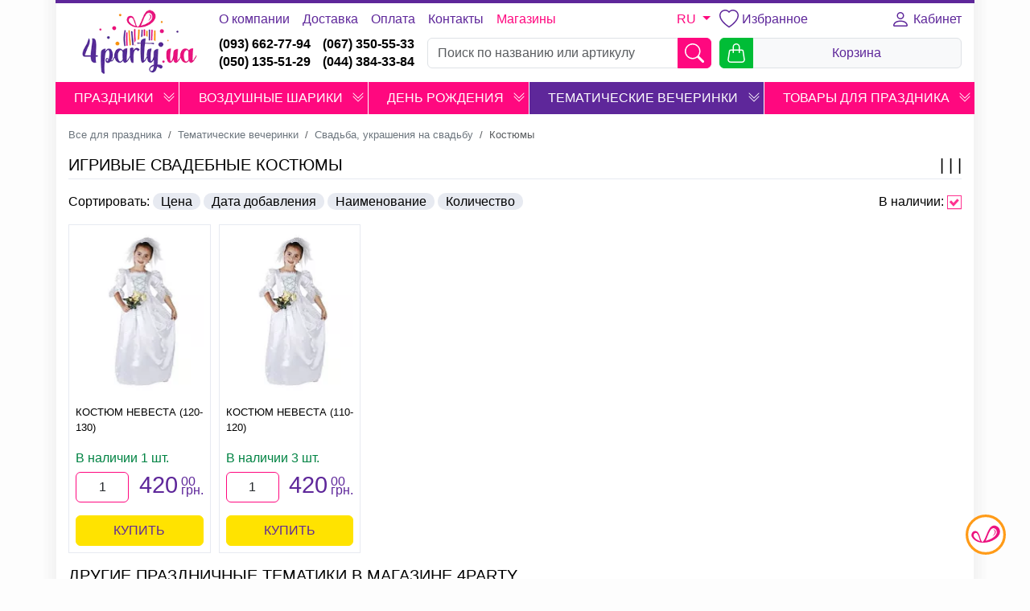

--- FILE ---
content_type: text/html; charset=UTF-8
request_url: https://4party.ua/catalog/tematicheskie_vecherinki/svadba_ukrasheniya_na_svadbu/kostyumy_19/
body_size: 65343
content:
<!DOCTYPE html>
<html itemscope itemtype="https://schema.org/WebPage" lang="ru-UA">
	<head>
		<script data-skip-moving="true">

			if (!!(document.location.pathname.indexOf('///') + 1)) {
				document.location.pathname = document.location.pathname.split('///').join('/');
			}
			if (!!(document.location.pathname.indexOf('//') + 1)) {
				document.location.pathname = document.location.pathname.split('//').join('/');
			}

			window.chbot = navigator.userAgent.toLowerCase() == '' || !!(navigator.userAgent.toLowerCase().indexOf('bot') + 1) || !!(navigator.userAgent.toLowerCase().indexOf('chrome-lighthouse') + 1 || !!(navigator.userAgent.toLowerCase().indexOf('google-inspectiontool') + 1));
			window.imagesize = function () {
				var img =
						document.querySelectorAll('img[data-width]');
				for (var i = 0; i < img.length; i++) {
					imagesize2(img[i]);
				}
			}
			window.imagesize2 = function (img) {
				if (img.dataset.width > 0 && img.dataset.height > 0) {
					img.style.height = '';
					img.style.height = parseFloat(window.getComputedStyle(img).width) / (img.dataset.width / img.dataset.height) + 'px';
				}
			}

			document.addEventListener("DOMContentLoaded", window.imagesize);
		</script>
				<script  data-skip-moving=true>
			var cookie = " " + document.cookie;
			var search2 = " CH_LANG=";
			var setStr = null;
			var setLang = null;
			var offset = 0;
			var end = 0;
			if (cookie.length > 0)
			{
				offset = cookie.indexOf(search2);
				if (offset != -1)
				{
					offset += search2.length;
					end = cookie.indexOf(";", offset);
					if (end == -1)
					{
						end = cookie.length;
					}
					setLang = unescape(cookie.substring(offset, end));
				}

			}
			if (setLang != 'Y' && !window.chbot) {
				console.log(setLang);

				var name = 'CH_LANG';
				var value = 'Y';
				var expires = "";
				var path = "/";
				var domain = document.location.host;
				document.cookie = name + "=" + value + ((expires) ? ";expires=" + expires : "") + ((path) ? ";path=" + path : "") + ((domain) ? ";domain=" + domain : "");


				str = document.location.pathname;
				if (!(str.indexOf('/ua/') + 1)) {
					document.location.href = '//' + document.location.hostname + '/ua' + str + document.location.search;
				}
			}
		</script>
				<link rel="canonical" href="https://4party.ua/catalog/tematicheskie_vecherinki/svadba_ukrasheniya_na_svadbu/kostyumy_19/">

		<link rel="alternate" itemprop="relatedLink" href="https://4party.ua/ua/catalog/tematicheskie_vecherinki/svadba_ukrasheniya_na_svadbu/kostyumy_19/" hreflang="uk-UA">
		<link rel="alternate" itemprop="relatedLink" href="https://4party.ua/catalog/tematicheskie_vecherinki/svadba_ukrasheniya_na_svadbu/kostyumy_19/" hreflang="ru-UA">

		<link rel="alternate" media="only screen and (max-width: 640px)" href="https://4party.ua/ua/catalog/tematicheskie_vecherinki/svadba_ukrasheniya_na_svadbu/kostyumy_19/" hreflang="uk-UA">
		<link rel="alternate" media="only screen and (max-width: 640px)" href="https://4party.ua/catalog/tematicheskie_vecherinki/svadba_ukrasheniya_na_svadbu/kostyumy_19/" hreflang="ru-UA">

		<meta http-equiv="content-language" content="ru-UA">
		<meta name="twitter:card" content="summary">
		<meta name="twitter:site" content="@sibmius">
		<meta name="twitter:creator" content="@sibmius">
		<meta property="og:type" content="website">
		<meta property="og:url" content="https://4party.ua/catalog/tematicheskie_vecherinki/svadba_ukrasheniya_na_svadbu/kostyumy_19/">
		<meta property="og:title" content="Игривые свадебные костюмы">
		<meta property="og:description" content="Купить игривый свадебный костюм по низким ценам в интернет-магазине товаров для праздника 4party. Интернет-магазин товаров для праздника 4party. &#128666; Доставка по всей Украине. &#128222; +38 (044) 384-33-84">
		<meta property="og:image" content="https://4party.ua/upload/iblock/dd7/kostyumy.jpg" >
						<meta property="og:locale" content="ru-UA" >

		<title itemprop="name">Игривые свадебные костюмы - купить в Киеве, Харькове, Одессе | 4party</title>

		<meta http-equiv="Content-Type" content="text/html; charset='UTF-8'">
		<meta name="robots" content="index, follow">
		<meta name="keywords" itemprop="keywords" content="">
		<meta name="description" itemprop="description" content="Купить игривый свадебный костюм по низким ценам в интернет-магазине товаров для праздника 4party. Интернет-магазин товаров для праздника 4party. &#128666; Доставка по всей Украине. &#128222; +38 (044) 384-33-84">
		<meta name="viewport" content="width=device-width, initial-scale=1.0">
		<meta http-equiv="X-UA-Compatible" content="IE=edge">



		<link rel="image_src" itemprop="primaryImageOfPage" href="https://4party.ua/local/templates/4party/logo/logo.png" >

		<meta name="thumbnail" content="https://4party.ua/local/templates/4party/logo/logo.png">


		<link rel="apple-touch-icon" href="/local/templates/4party/logo/4party_60.png">
		<link rel="apple-touch-icon" sizes="76x76" href="/local/templates/4party/logo/4party_76.png">
		<link rel="apple-touch-icon" sizes="120x120" href="/local/templates/4party/logo/4party_120.png">
		<link rel="apple-touch-icon" sizes="152x152" href="/local/templates/4party/logo/4party_152.png">
		<meta name="application-name" content="4partyUA">
		<meta name="msapplication-TileColor" content="#ffffff">
		<meta name="msapplication-square70x70logo" content="/local/templates/4party/logo/4party_128.png">
		<meta name="msapplication-square150x150logo" content="/local/templates/4party/logo/4party_270.png">
		<meta name="msapplication-wide310x150logo" content="/local/templates/4party/logo/4party_270_558.png">
		<meta name="msapplication-square310x310logo" content="/local/templates/4party/logo/4party_558.png">



		<meta itemprop="author" name="author" content="4partyUA">
		<link itemprop="publisher" rel="publisher" href="https://www.facebook.com/4party.ua">
		<link itemprop="publisher" rel="publisher" href="https://www.youtube.com/user/4partyua">
		<link itemprop="publisher" rel="publisher" href="https://www.instagram.com/4party.ua/">


		<link href="/bitrix/js/main/core/css/core.min.css?16176475763575" type="text/css" rel="stylesheet" />

<script type="text/javascript" data-skip-moving="true">(function(w, d) {var v = w.frameCacheVars = {'CACHE_MODE':'HTMLCACHE','storageBlocks':[],'dynamicBlocks':{'panel':'d41d8cd98f00','LkGdQn':'38a8aea30428','authprofile':'d41d8cd98f00','XEVOpk':'b7cc27d5e9b8','g8taYv':'7ed1ec593590','rIpOz9':'b0a0a7d4f74f','price59583':'d41d8cd98f00','price59582':'d41d8cd98f00','price58062':'d41d8cd98f00','price12771':'d41d8cd98f00','price12169':'d41d8cd98f00','price12163':'d41d8cd98f00','price11412':'d41d8cd98f00','price10311':'d41d8cd98f00','price54072':'d41d8cd98f00','price53906':'d41d8cd98f00','price81358':'d41d8cd98f00','price79778':'d41d8cd98f00','price78887':'d41d8cd98f00','price78689':'d41d8cd98f00','price78531':'d41d8cd98f00','price77149':'d41d8cd98f00','price77004':'d41d8cd98f00','price76337':'d41d8cd98f00','price69991':'d41d8cd98f00','price69017':'d41d8cd98f00','price68147':'d41d8cd98f00','price66860':'d41d8cd98f00','price66804':'d41d8cd98f00','price65069':'d41d8cd98f00','price56769':'d41d8cd98f00','price56235':'d41d8cd98f00','price54528':'d41d8cd98f00','price14515':'d41d8cd98f00','price13296':'d41d8cd98f00','price8721':'d41d8cd98f00','price8716':'d41d8cd98f00','price8679':'d41d8cd98f00','NMQc3w':'b6dd98739908','mKUqxK':'9d38c98007bb'},'AUTO_UPDATE':true,'AUTO_UPDATE_TTL':'120'};var inv = false;if (v.AUTO_UPDATE === false){if (v.AUTO_UPDATE_TTL && v.AUTO_UPDATE_TTL > 0){var lm = Date.parse(d.lastModified);if (!isNaN(lm)){var td = new Date().getTime();if ((lm + v.AUTO_UPDATE_TTL * 1000) >= td){w.frameRequestStart = false;w.preventAutoUpdate = true;return;}inv = true;}}else{w.frameRequestStart = false;w.preventAutoUpdate = true;return;}}var r = w.XMLHttpRequest ? new XMLHttpRequest() : (w.ActiveXObject ? new w.ActiveXObject("Microsoft.XMLHTTP") : null);if (!r) { return; }w.frameRequestStart = true;var m = v.CACHE_MODE; var l = w.location; var x = new Date().getTime();var q = "?bxrand=" + x + (l.search.length > 0 ? "&" + l.search.substring(1) : "");var u = l.protocol + "//" + l.host + l.pathname + q;r.open("GET", u, true);r.setRequestHeader("BX-ACTION-TYPE", "get_dynamic");r.setRequestHeader("X-Bitrix-Composite", "get_dynamic");r.setRequestHeader("BX-CACHE-MODE", m);r.setRequestHeader("BX-CACHE-BLOCKS", v.dynamicBlocks ? JSON.stringify(v.dynamicBlocks) : "");if (inv){r.setRequestHeader("BX-INVALIDATE-CACHE", "Y");}try { r.setRequestHeader("BX-REF", d.referrer || "");} catch(e) {}if (m === "APPCACHE"){r.setRequestHeader("BX-APPCACHE-PARAMS", JSON.stringify(v.PARAMS));r.setRequestHeader("BX-APPCACHE-URL", v.PAGE_URL ? v.PAGE_URL : "");}r.onreadystatechange = function() {if (r.readyState != 4) { return; }var a = r.getResponseHeader("BX-RAND");var b = w.BX && w.BX.frameCache ? w.BX.frameCache : false;if (a != x || !((r.status >= 200 && r.status < 300) || r.status === 304 || r.status === 1223 || r.status === 0)){var f = {error:true, reason:a!=x?"bad_rand":"bad_status", url:u, xhr:r, status:r.status};if (w.BX && w.BX.ready){BX.ready(function() {setTimeout(function(){BX.onCustomEvent("onFrameDataRequestFail", [f]);}, 0);});}else{w.frameRequestFail = f;}return;}if (b){b.onFrameDataReceived(r.responseText);if (!w.frameUpdateInvoked){b.update(false);}w.frameUpdateInvoked = true;}else{w.frameDataString = r.responseText;}};r.send();})(window, document);</script>
<script type="text/javascript" data-skip-moving="true">(function(w, d, n) {var cl = "bx-core";var ht = d.documentElement;var htc = ht ? ht.className : undefined;if (htc === undefined || htc.indexOf(cl) !== -1){return;}var ua = n.userAgent;if (/(iPad;)|(iPhone;)/i.test(ua)){cl += " bx-ios";}else if (/Android/i.test(ua)){cl += " bx-android";}cl += (/(ipad|iphone|android|mobile|touch)/i.test(ua) ? " bx-touch" : " bx-no-touch");cl += w.devicePixelRatio && w.devicePixelRatio >= 2? " bx-retina": " bx-no-retina";var ieVersion = -1;if (/AppleWebKit/.test(ua)){cl += " bx-chrome";}else if ((ieVersion = getIeVersion()) > 0){cl += " bx-ie bx-ie" + ieVersion;if (ieVersion > 7 && ieVersion < 10 && !isDoctype()){cl += " bx-quirks";}}else if (/Opera/.test(ua)){cl += " bx-opera";}else if (/Gecko/.test(ua)){cl += " bx-firefox";}if (/Macintosh/i.test(ua)){cl += " bx-mac";}ht.className = htc ? htc + " " + cl : cl;function isDoctype(){if (d.compatMode){return d.compatMode == "CSS1Compat";}return d.documentElement && d.documentElement.clientHeight;}function getIeVersion(){if (/Opera/i.test(ua) || /Webkit/i.test(ua) || /Firefox/i.test(ua) || /Chrome/i.test(ua)){return -1;}var rv = -1;if (!!(w.MSStream) && !(w.ActiveXObject) && ("ActiveXObject" in w)){rv = 11;}else if (!!d.documentMode && d.documentMode >= 10){rv = 10;}else if (!!d.documentMode && d.documentMode >= 9){rv = 9;}else if (d.attachEvent && !/Opera/.test(ua)){rv = 8;}if (rv == -1 || rv == 8){var re;if (n.appName == "Microsoft Internet Explorer"){re = new RegExp("MSIE ([0-9]+[\.0-9]*)");if (re.exec(ua) != null){rv = parseFloat(RegExp.$1);}}else if (n.appName == "Netscape"){rv = 11;re = new RegExp("Trident/.*rv:([0-9]+[\.0-9]*)");if (re.exec(ua) != null){rv = parseFloat(RegExp.$1);}}}return rv;}})(window, document, navigator);</script>


<link href="/bitrix/js/ui/fonts/opensans/ui.font.opensans.min.css?16176459671861" type="text/css"  rel="stylesheet" >
<link href="/bitrix/js/main/popup/dist/main.popup.bundle.min.css?161764755223520" type="text/css"  rel="stylesheet" >
<link href="/bitrix/cache/css/s1/4party/page_6dc30207147e451e9aa4707dc37a46df/page_6dc30207147e451e9aa4707dc37a46df_v1.css?17483993295930" type="text/css"  rel="stylesheet" >
<link href="/bitrix/cache/css/s1/4party/template_3efd8038041adc4d2b6f00a98512b5fb/template_3efd8038041adc4d2b6f00a98512b5fb_v1.css?1748399298255585" type="text/css"  data-template-style="true" rel="stylesheet" >







                            
            <link itemprop="image" rel="shortcut icon" type="image/x-icon" href="/favicon.ico" >

		<meta http-equiv='x-dns-prefetch-control' content='on'>
        		    <link rel="dns-prefetch preconnect" href="//www.googletagmanager.com">
		    <link rel="dns-prefetch preconnect" href="//www.google-analytics.com">
        		<link rel="preload" as="image" href="/local/templates/4party/images/no-photo.png">
		<link rel="preload" as="image" href="/local/templates/4party/images/def.jpg.webp">
	</head>
	<body onkeydown="if (window.photomodal != undefined) {
				photomodal.key(event);
			}">
		<div id="panel">
			<div id="bxdynamic_panel_start" style="display:none"></div><div id="bxdynamic_panel_end" style="display:none"></div>		</div>
		<div class="container">
			<header itemprop="hasPart" itemscope itemtype="https://schema.org/WPHeader">

				<div class="hidden-xs hidden-sm hidden-md hidden-lg navdesc">

					<hr class="bg-fiol pt-1" style="margin: 0px -1rem;">
					<div class="row align-items-start justify-content-between">
						<div class="col-12 col-lg-2 pt-2 text-center">
							<a href="/">
								<picture class="">
									<source srcset="/local/templates/4party/logo/4party_logo_.png.webp" type="image/webp">
									<source srcset="/local/templates/4party/logo/4party_logo_.png" type="image/png" >
									<img  fetchpriority="high" src="/local/templates/4party/logo/4party_logo_.png" height="112" width="200" title="4party" alt="4party" style="max-height: 80px;height: 80px;margin-bottom: 10px;">
								</picture>
							</a>
						</div>

						<div class="col-12 col-lg-10">


							<div class="row align-items-center">

								<div class="col-8 col-xxl-9">
									<div class="row justify-content-between align-items-center flex-nowrap">
										<div class="col-auto">
											<div id="bxdynamic_LkGdQn_start" style="display:none"></div>	<nav class="navbar navbar-expand p-0 top_panel">
		<ul class="nav navbar-nav flex-row">
							<li class="nav-item" itemprop="hasPart" itemscope itemtype="https://schema.org/SiteNavigationElement">
					<a class="nav-link  text-fiol" href="/about/" title="О компании" itemprop="url">
						<span itemprop="name">О компании</span>
					</a>
				</li>
							<li class="nav-item" itemprop="hasPart" itemscope itemtype="https://schema.org/SiteNavigationElement">
					<a class="nav-link  text-fiol" href="/delivery/" title="Доставка" itemprop="url">
						<span itemprop="name">Доставка</span>
					</a>
				</li>
							<li class="nav-item" itemprop="hasPart" itemscope itemtype="https://schema.org/SiteNavigationElement">
					<a class="nav-link  text-fiol" href="/payment/" title="Оплата" itemprop="url">
						<span itemprop="name">Оплата</span>
					</a>
				</li>
							<li class="nav-item" itemprop="hasPart" itemscope itemtype="https://schema.org/SiteNavigationElement">
					<a class="nav-link  text-fiol" href="/contacts/" title="Контакты" itemprop="url">
						<span itemprop="name">Контакты</span>
					</a>
				</li>
						<li class="nav-item " >
				<span class="nav-link text-roz" style="cursor: pointer" onclick="modal_load('info', {id: 76206});return false;">
					Магазины				</span>
			</li>
		</ul>
	</nav>
	<div id="bxdynamic_LkGdQn_end" style="display:none"></div>										</div>
										<div class="col-auto">
											<div class="dropdown">
												<button class="btn text-roz dropdown-toggle pe-0" type="button" data-bs-toggle="dropdown" aria-expanded="false">
													RU												</button>
												<ul class="dropdown-menu dropdown-menu-end">
													<li><a class="dropdown-item" href="/catalog/tematicheskie_vecherinki/svadba_ukrasheniya_na_svadbu/kostyumy_19/" title="русский">RU</a></li>
													<li><a class="dropdown-item" href="/ua/catalog/tematicheskie_vecherinki/svadba_ukrasheniya_na_svadbu/kostyumy_19/" title="українська">UA</a></li>
												</ul>
											</div>
										</div>
									</div>
								</div>
								<div class="col-4 col-xxl-3">

									<div class="row">
										<div class="col-6 fav text-nowrap">
											<a href="/personal/selected/" class="text-fiol fav">
												<svg xmlns="http://www.w3.org/2000/svg" width="24" height="24" fill="currentColor" class="bi bi-heart" viewBox="0 0 16 16">
												<path fill="#5e279a" d="m8 2.748-.717-.737C5.6.281 2.514.878 1.4 3.053c-.523 1.023-.641 2.5.314 4.385.92 1.815 2.834 3.989 6.286 6.357 3.452-2.368 5.365-4.542 6.286-6.357.955-1.886.838-3.362.314-4.385C13.486.878 10.4.28 8.717 2.01L8 2.748zM8 15C-7.333 4.868 3.279-3.04 7.824 1.143c.06.055.119.112.176.171a3.12 3.12 0 0 1 .176-.17C12.72-3.042 23.333 4.867 8 15z"/>
												</svg>
												<svg xmlns="http://www.w3.org/2000/svg" width="24" height="24" class="bi bi-heart-fill" viewBox="0 0 16 16">

												<path fill="#fe74b7" d="M8 1.314C12.438-3.248 23.534 4.735 8 15-7.534 4.736 3.562-3.248 8 1.314z"/>
												<path fill="#fe74b7" d="m8 2.748-.717-.737C5.6.281 2.514.878 1.4 3.053c-.523 1.023-.641 2.5.314 4.385.92 1.815 2.834 3.989 6.286 6.357 3.452-2.368 5.365-4.542 6.286-6.357.955-1.886.838-3.362.314-4.385C13.486.878 10.4.28 8.717 2.01L8 2.748zM8 15C-7.333 4.868 3.279-3.04 7.824 1.143c.06.055.119.112.176.171a3.12 3.12 0 0 1 .176-.17C12.72-3.042 23.333 4.867 8 15z"/>
												</svg>
												<span>Избранное <span class="counter" id="fav_counter"></span></span>

											</a>
										</div>
										<div class="col-6 text-end">

											<div id="bxdynamic_authprofile_start" style="display:none"></div><div id="bxdynamic_authprofile_end" style="display:none"></div>										</div>

									</div>


								</div>


							</div>


							<div class="row align-items-center">

								<div class="col-8 col-xxl-9">
									<div class="row font-weight-bold text-nowrap align-items-center ">

										<div class="col-5 col-xxl-4">
											<div class="row">
												<div class="col-6 d-phone text-nowrap">
													<div>
														<a href="tel:+380936627794">(093) 662-77-94</a>
													</div>
													<a href="tel:+380501355129">(050) 135-51-29</a>
												</div>
												<div class="col-6 d-phone text-nowrap">
													<div>
														<a href="tel:+380673505533">(067) 350-55-33</a>
													</div>
													<a href="tel:+380443843384">(044) 384-33-84</a>
												</div>
											</div>
										</div>
										<div class="col-7 col-xxl-8">
											<form action="/catalog/">
												<div class="input-group">
													<input type="text" placeholder="Поиск по названию или артикулу" id="search_q_d" class="form-control" name="q" value="">
													<button class="btn btn-roz text-white py-1 px-2" type="submit"><svg xmlns="http://www.w3.org/2000/svg" width="24" height="24" fill="currentColor" class="bi bi-search" viewBox="0 0 16 16">
														<path d="M11.742 10.344a6.5 6.5 0 1 0-1.397 1.398h-.001c.03.04.062.078.098.115l3.85 3.85a1 1 0 0 0 1.415-1.414l-3.85-3.85a1.007 1.007 0 0 0-.115-.1zM12 6.5a5.5 5.5 0 1 1-11 0 5.5 5.5 0 0 1 11 0z"/>
														</svg></button>
												</div>
											</form>
											<div id="searchresult" class="position-relative"></div>
																					</div>

									</div>



								</div>
								<div class="col-4 col-xxl-3">
									<a class="basket" href="/personal/order/make/" rel="noindex nofollow">
										<div class="input-group w-100 ">
											<button class="btn btn-green text-white py-1 px-2" type="button"><svg xmlns="http://www.w3.org/2000/svg" width="24" height="24" fill="currentColor" class="bi bi-handbag" viewBox="0 0 16 16">
												<path d="M8 1a2 2 0 0 1 2 2v2H6V3a2 2 0 0 1 2-2zm3 4V3a3 3 0 1 0-6 0v2H3.36a1.5 1.5 0 0 0-1.483 1.277L.85 13.13A2.5 2.5 0 0 0 3.322 16h9.355a2.5 2.5 0 0 0 2.473-2.87l-1.028-6.853A1.5 1.5 0 0 0 12.64 5H11zm-1 1v1.5a.5.5 0 0 0 1 0V6h1.639a.5.5 0 0 1 .494.426l1.028 6.851A1.5 1.5 0 0 1 12.678 15H3.322a1.5 1.5 0 0 1-1.483-1.723l1.028-6.851A.5.5 0 0 1 3.36 6H5v1.5a.5.5 0 1 0 1 0V6h4z"/>
												</svg></button>
											<span class="input-group-text flex-grow-1 ">
												<div class="w-100 text-center text-fiol text-center ">
													Корзина <span class="counter" id="basket_count"></span>
												</div>

											</span>

										</div>
									</a>

								</div>


							</div>


						</div>
					</div>

											<nav class="navbar navbar-expand-lg main_nav bg-roz p-0 mb-3">
		<div class="container-fluid p-0">
			<div class="collapse navbar-collapse w-100">
				<ul class="navbar-nav justify-content-between align-items-stretch position-relative w-100">
					
						<li class="nav-item position-static dropdown" itemprop="hasPart" itemscope itemtype="https://schema.org/SiteNavigationElement">
							<div class="btn-group lvl1 position-static dropdown w-100 h-100 align-items-center justify-content-center">
								<a class="nav-link py-2 pe-0 ps-3 ps-xxl-4  text-uppercase lvl1 text-white text-center flex-grow-1 flex-shrink-1" href="/catalog/prazdniki/" itemprop="url" title="Праздники" >
									<span itemprop="name">Праздники</span>
								</a>
								<a class="nav-link pb-2 pt-1 text-uppercase lvl1 text-white text-center px-2 px-xl-1 px-xxl-3 dropdown-toggle" href="/catalog/prazdniki/" itemprop="url" title="Праздники" data-bs-toggle="dropdown" aria-expanded="false" role="button" data-bs-auto-close="true" >
									<svg xmlns="http://www.w3.org/2000/svg" width="16" height="16" fill="currentColor" class="bi bi-chevron-double-down" viewBox="0 0 16 16">
										<path fill-rule="evenodd" d="M1.646 6.646a.5.5 0 0 1 .708 0L8 12.293l5.646-5.647a.5.5 0 0 1 .708.708l-6 6a.5.5 0 0 1-.708 0l-6-6a.5.5 0 0 1 0-.708z"/>
										<path fill-rule="evenodd" d="M1.646 2.646a.5.5 0 0 1 .708 0L8 8.293l5.646-5.647a.5.5 0 0 1 .708.708l-6 6a.5.5 0 0 1-.708 0l-6-6a.5.5 0 0 1 0-.708z"/>
									</svg>
								</a>

																	<ul class="dropdown-menu w-100 flex-column font-size-md-100 pb-4" style="max-height:520px">
																					<li class=" col-md-3" itemprop="hasPart" itemscope itemtype="https://schema.org/SiteNavigationElement">
												<a class="dropdown-item lvl2" href="/catalog/prazdniki/novyy_god/" itemprop="url" title="Новый Год">
													<span class="font-weight-600" itemprop="name">Новый Год</span>
												</a>
																									<ul class="nav navbar-nav flex-column ps-3 w-100">
																													<li class="nav-item" itemprop="hasPart" itemscope itemtype="https://schema.org/SiteNavigationElement">
																<a class="dropdown-item  lvl3" href="/catalog/prazdniki/novyy_god/novogodnie_girlyandy/" itemprop="url" title="Новогодние гирлянды">
																	<span itemprop="name">Новогодние гирлянды</span>
																</a>
															</li>
																													<li class="nav-item" itemprop="hasPart" itemscope itemtype="https://schema.org/SiteNavigationElement">
																<a class="dropdown-item  lvl3" href="/catalog/prazdniki/novyy_god/novogodnie_golovnye_ubory/" itemprop="url" title="Новогодние головные уборы">
																	<span itemprop="name">Новогодние головные уборы</span>
																</a>
															</li>
																													<li class="nav-item" itemprop="hasPart" itemscope itemtype="https://schema.org/SiteNavigationElement">
																<a class="dropdown-item  lvl3" href="/catalog/prazdniki/novyy_god/novogodnie_ukrasheniya/" itemprop="url" title="Новогодние украшения">
																	<span itemprop="name">Новогодние украшения</span>
																</a>
															</li>
																													<li class="nav-item" itemprop="hasPart" itemscope itemtype="https://schema.org/SiteNavigationElement">
																<a class="dropdown-item  lvl3" href="/catalog/prazdniki/novyy_god/servirovka_novogodnego_stola/" itemprop="url" title="Сервировка новогоднего стола">
																	<span itemprop="name">Сервировка новогоднего стола</span>
																</a>
															</li>
																													<li class="nav-item" itemprop="hasPart" itemscope itemtype="https://schema.org/SiteNavigationElement">
																<a class="dropdown-item  lvl3" href="/catalog/prazdniki/novyy_god/aksessuary_k_novogodnim_kostyumam/" itemprop="url" title="Аксессуары к новогодним костюмам">
																	<span itemprop="name">Аксессуары к новогодним костюмам</span>
																</a>
															</li>
																													<li class="nav-item" itemprop="hasPart" itemscope itemtype="https://schema.org/SiteNavigationElement">
																<a class="dropdown-item  lvl3" href="/catalog/prazdniki/novyy_god/iskusstvennyy_sneg/" itemprop="url" title="Искусственный снег">
																	<span itemprop="name">Искусственный снег</span>
																</a>
															</li>
																													<li class="nav-item" itemprop="hasPart" itemscope itemtype="https://schema.org/SiteNavigationElement">
																<a class="dropdown-item  lvl3" href="/catalog/prazdniki/novyy_god/khlopushki_i_bengalskie_ogni/" itemprop="url" title="Хлопушки и бенгальские огни">
																	<span itemprop="name">Хлопушки и бенгальские огни</span>
																</a>
															</li>
																													<li class="nav-item" itemprop="hasPart" itemscope itemtype="https://schema.org/SiteNavigationElement">
																<a class="dropdown-item  lvl3" href="/catalog/prazdniki/novyy_god/novogodnie_vozdushnye_shary/" itemprop="url" title="Новогодние воздушные шары">
																	<span itemprop="name">Новогодние воздушные шары</span>
																</a>
															</li>
																													<li class="nav-item" itemprop="hasPart" itemscope itemtype="https://schema.org/SiteNavigationElement">
																<a class="dropdown-item  lvl3" href="/catalog/prazdniki/novyy_god/podarki_i_suveniry/" itemprop="url" title="Подарки и сувениры">
																	<span itemprop="name">Подарки и сувениры</span>
																</a>
															</li>
																													<li class="nav-item" itemprop="hasPart" itemscope itemtype="https://schema.org/SiteNavigationElement">
																<a class="dropdown-item  lvl3" href="/catalog/prazdniki/novyy_god/novogodnie_kostyumy/" itemprop="url" title="Новогодние костюмы">
																	<span itemprop="name">Новогодние костюмы</span>
																</a>
															</li>
																											</ul>
												


											</li>
																					<li class=" col-md-3" itemprop="hasPart" itemscope itemtype="https://schema.org/SiteNavigationElement">
												<a class="dropdown-item lvl2" href="/catalog/prazdniki/vypusknoy/" itemprop="url" title="Выпускной">
													<span class="font-weight-600" itemprop="name">Выпускной</span>
												</a>
												


											</li>
																					<li class=" col-md-3" itemprop="hasPart" itemscope itemtype="https://schema.org/SiteNavigationElement">
												<a class="dropdown-item lvl2" href="/catalog/prazdniki/shkolnye_prazdniki/" itemprop="url" title="Школьные праздники">
													<span class="font-weight-600" itemprop="name">Школьные праздники</span>
												</a>
												


											</li>
																					<li class=" col-md-3" itemprop="hasPart" itemscope itemtype="https://schema.org/SiteNavigationElement">
												<a class="dropdown-item lvl2" href="/catalog/prazdniki/vse_na_den_svyatogo_valentina_14_fevralya/" itemprop="url" title="Все на День Святого Валентина (14 февраля)">
													<span class="font-weight-600" itemprop="name">Все на День Святого Валентина (14 февраля)</span>
												</a>
																									<ul class="nav navbar-nav flex-column ps-3 w-100">
																													<li class="nav-item" itemprop="hasPart" itemscope itemtype="https://schema.org/SiteNavigationElement">
																<a class="dropdown-item  lvl3" href="/catalog/prazdniki/vse_na_den_svyatogo_valentina_14_fevralya/ukrasheniya_dlya_romantikov/" itemprop="url" title="Украшения для романтиков">
																	<span itemprop="name">Украшения для романтиков</span>
																</a>
															</li>
																													<li class="nav-item" itemprop="hasPart" itemscope itemtype="https://schema.org/SiteNavigationElement">
																<a class="dropdown-item  lvl3" href="/catalog/prazdniki/vse_na_den_svyatogo_valentina_14_fevralya/servirovka_stola_19/" itemprop="url" title="Сервировка стола">
																	<span itemprop="name">Сервировка стола</span>
																</a>
															</li>
																													<li class="nav-item" itemprop="hasPart" itemscope itemtype="https://schema.org/SiteNavigationElement">
																<a class="dropdown-item  lvl3" href="/catalog/prazdniki/vse_na_den_svyatogo_valentina_14_fevralya/vozdushnye_shary_na_den_svyatogo_valentina/" itemprop="url" title="Воздушные шары на День Святого Валентина">
																	<span itemprop="name">Воздушные шары на День Святого Валентина</span>
																</a>
															</li>
																													<li class="nav-item" itemprop="hasPart" itemscope itemtype="https://schema.org/SiteNavigationElement">
																<a class="dropdown-item  lvl3" href="/catalog/prazdniki/vse_na_den_svyatogo_valentina_14_fevralya/suveniry_na_den_svyatogo_valentina/" itemprop="url" title="Сувениры на День Святого Валентина">
																	<span itemprop="name">Сувениры на День Святого Валентина</span>
																</a>
															</li>
																													<li class="nav-item" itemprop="hasPart" itemscope itemtype="https://schema.org/SiteNavigationElement">
																<a class="dropdown-item  lvl3" href="/catalog/prazdniki/vse_na_den_svyatogo_valentina_14_fevralya/karnavalnye_aksessuary_dlya_romantiki/" itemprop="url" title="Карнавальные аксессуары для романтики">
																	<span itemprop="name">Карнавальные аксессуары для романтики</span>
																</a>
															</li>
																													<li class="nav-item" itemprop="hasPart" itemscope itemtype="https://schema.org/SiteNavigationElement">
																<a class="dropdown-item  lvl3" href="/catalog/prazdniki/vse_na_den_svyatogo_valentina_14_fevralya/seksualnye_prikoly_i_podarki/" itemprop="url" title="Сексуальные приколы и подарки">
																	<span itemprop="name">Сексуальные приколы и подарки</span>
																</a>
															</li>
																													<li class="nav-item" itemprop="hasPart" itemscope itemtype="https://schema.org/SiteNavigationElement">
																<a class="dropdown-item  lvl3" href="/catalog/prazdniki/vse_na_den_svyatogo_valentina_14_fevralya/nebesnye_fonariki_1/" itemprop="url" title="Небесные фонарики">
																	<span itemprop="name">Небесные фонарики</span>
																</a>
															</li>
																											</ul>
												


											</li>
																					<li class=" col-md-3" itemprop="hasPart" itemscope itemtype="https://schema.org/SiteNavigationElement">
												<a class="dropdown-item lvl2" href="/catalog/prazdniki/den_duraka_1_aprelya/" itemprop="url" title="День Дурака (1 апреля)">
													<span class="font-weight-600" itemprop="name">День Дурака (1 апреля)</span>
												</a>
												


											</li>
																					<li class=" col-md-3" itemprop="hasPart" itemscope itemtype="https://schema.org/SiteNavigationElement">
												<a class="dropdown-item lvl2" href="/catalog/prazdniki/svadba/" itemprop="url" title="Свадьба">
													<span class="font-weight-600" itemprop="name">Свадьба</span>
												</a>
												


											</li>
																					<li class=" col-md-3" itemprop="hasPart" itemscope itemtype="https://schema.org/SiteNavigationElement">
												<a class="dropdown-item lvl2" href="/catalog/prazdniki/8_marta/" itemprop="url" title="8 марта">
													<span class="font-weight-600" itemprop="name">8 марта</span>
												</a>
																									<ul class="nav navbar-nav flex-column ps-3 w-100">
																													<li class="nav-item" itemprop="hasPart" itemscope itemtype="https://schema.org/SiteNavigationElement">
																<a class="dropdown-item  lvl3" href="/catalog/prazdniki/8_marta/vozdushnye_shary_na_8_marta/" itemprop="url" title="Воздушные шары на 8 марта">
																	<span itemprop="name">Воздушные шары на 8 марта</span>
																</a>
															</li>
																													<li class="nav-item" itemprop="hasPart" itemscope itemtype="https://schema.org/SiteNavigationElement">
																<a class="dropdown-item  lvl3" href="/catalog/prazdniki/8_marta/servirovka_stola_20/" itemprop="url" title="Сервировка стола">
																	<span itemprop="name">Сервировка стола</span>
																</a>
															</li>
																													<li class="nav-item" itemprop="hasPart" itemscope itemtype="https://schema.org/SiteNavigationElement">
																<a class="dropdown-item  lvl3" href="/catalog/prazdniki/8_marta/ukrasheniya_i_dekor/" itemprop="url" title="Украшения и декор">
																	<span itemprop="name">Украшения и декор</span>
																</a>
															</li>
																													<li class="nav-item" itemprop="hasPart" itemscope itemtype="https://schema.org/SiteNavigationElement">
																<a class="dropdown-item  lvl3" href="/catalog/prazdniki/8_marta/suveniry_na_8_marta/" itemprop="url" title="Сувениры на 8 марта">
																	<span itemprop="name">Сувениры на 8 марта</span>
																</a>
															</li>
																													<li class="nav-item" itemprop="hasPart" itemscope itemtype="https://schema.org/SiteNavigationElement">
																<a class="dropdown-item  lvl3" href="/catalog/prazdniki/8_marta/poligrafiya_podarochnaya_1/" itemprop="url" title="Полиграфия подарочная">
																	<span itemprop="name">Полиграфия подарочная</span>
																</a>
															</li>
																													<li class="nav-item" itemprop="hasPart" itemscope itemtype="https://schema.org/SiteNavigationElement">
																<a class="dropdown-item  lvl3" href="/catalog/prazdniki/8_marta/nebesnye_fonariki_2/" itemprop="url" title="Небесные фонарики">
																	<span itemprop="name">Небесные фонарики</span>
																</a>
															</li>
																													<li class="nav-item" itemprop="hasPart" itemscope itemtype="https://schema.org/SiteNavigationElement">
																<a class="dropdown-item  lvl3" href="/catalog/prazdniki/8_marta/prazdnichnye_aksessuary/" itemprop="url" title="Праздничные аксессуары">
																	<span itemprop="name">Праздничные аксессуары</span>
																</a>
															</li>
																													<li class="nav-item" itemprop="hasPart" itemscope itemtype="https://schema.org/SiteNavigationElement">
																<a class="dropdown-item  lvl3" href="/catalog/prazdniki/8_marta/seksualnye_prikoly_i_podarki_1/" itemprop="url" title="Сексуальные приколы и подарки">
																	<span itemprop="name">Сексуальные приколы и подарки</span>
																</a>
															</li>
																													<li class="nav-item" itemprop="hasPart" itemscope itemtype="https://schema.org/SiteNavigationElement">
																<a class="dropdown-item  lvl3" href="/catalog/prazdniki/8_marta/podarochnye_diplomy_dlya_zhenshchin/" itemprop="url" title="Подарочные дипломы для женщин">
																	<span itemprop="name">Подарочные дипломы для женщин</span>
																</a>
															</li>
																											</ul>
												


											</li>
																					<li class=" col-md-3" itemprop="hasPart" itemscope itemtype="https://schema.org/SiteNavigationElement">
												<a class="dropdown-item lvl2" href="/catalog/prazdniki/den_nezavisimosti_ukrainy_24_avgusta/" itemprop="url" title="День независимости Украины (24 августа)">
													<span class="font-weight-600" itemprop="name">День независимости Украины (24 августа)</span>
												</a>
												


											</li>
																					<li class=" col-md-3" itemprop="hasPart" itemscope itemtype="https://schema.org/SiteNavigationElement">
												<a class="dropdown-item lvl2" href="/catalog/prazdniki/paskha/" itemprop="url" title="Пасха">
													<span class="font-weight-600" itemprop="name">Пасха</span>
												</a>
												


											</li>
																					<li class=" col-md-3" itemprop="hasPart" itemscope itemtype="https://schema.org/SiteNavigationElement">
												<a class="dropdown-item lvl2" href="/catalog/prazdniki/halloween/" itemprop="url" title="Halloween">
													<span class="font-weight-600" itemprop="name">Halloween</span>
												</a>
																									<ul class="nav navbar-nav flex-column ps-3 w-100">
																													<li class="nav-item" itemprop="hasPart" itemscope itemtype="https://schema.org/SiteNavigationElement">
																<a class="dropdown-item  lvl3" href="/catalog/prazdniki/halloween/vzroslye_kostyumy_na_khellouin/" itemprop="url" title="Взрослые костюмы на Хэллоуин">
																	<span itemprop="name">Взрослые костюмы на Хэллоуин</span>
																</a>
															</li>
																													<li class="nav-item" itemprop="hasPart" itemscope itemtype="https://schema.org/SiteNavigationElement">
																<a class="dropdown-item  lvl3" href="/catalog/prazdniki/halloween/servirovka_stola_na_halloween/" itemprop="url" title="Сервировка стола на Halloween">
																	<span itemprop="name">Сервировка стола на Halloween</span>
																</a>
															</li>
																													<li class="nav-item" itemprop="hasPart" itemscope itemtype="https://schema.org/SiteNavigationElement">
																<a class="dropdown-item  lvl3" href="/catalog/prazdniki/halloween/sladosti/" itemprop="url" title="Сладости">
																	<span itemprop="name">Сладости</span>
																</a>
															</li>
																													<li class="nav-item" itemprop="hasPart" itemscope itemtype="https://schema.org/SiteNavigationElement">
																<a class="dropdown-item  lvl3" href="/catalog/prazdniki/halloween/shlyapy_na_khellouin/" itemprop="url" title="Шляпы на Хэллоуин">
																	<span itemprop="name">Шляпы на Хэллоуин</span>
																</a>
															</li>
																													<li class="nav-item" itemprop="hasPart" itemscope itemtype="https://schema.org/SiteNavigationElement">
																<a class="dropdown-item  lvl3" href="/catalog/prazdniki/halloween/pautina_i_pauki/" itemprop="url" title="Паутина и пауки">
																	<span itemprop="name">Паутина и пауки</span>
																</a>
															</li>
																													<li class="nav-item" itemprop="hasPart" itemscope itemtype="https://schema.org/SiteNavigationElement">
																<a class="dropdown-item  lvl3" href="/catalog/prazdniki/halloween/maski_na_khellouin/" itemprop="url" title="Маски на Хэллоуин">
																	<span itemprop="name">Маски на Хэллоуин</span>
																</a>
															</li>
																													<li class="nav-item" itemprop="hasPart" itemscope itemtype="https://schema.org/SiteNavigationElement">
																<a class="dropdown-item  lvl3" href="/catalog/prazdniki/halloween/aksessuary_k_kostyumam_16/" itemprop="url" title="Аксессуары к костюмам">
																	<span itemprop="name">Аксессуары к костюмам</span>
																</a>
															</li>
																													<li class="nav-item" itemprop="hasPart" itemscope itemtype="https://schema.org/SiteNavigationElement">
																<a class="dropdown-item  lvl3" href="/catalog/prazdniki/halloween/grim_na_khellouin/" itemprop="url" title="Грим на Хэллоуин">
																	<span itemprop="name">Грим на Хэллоуин</span>
																</a>
															</li>
																													<li class="nav-item" itemprop="hasPart" itemscope itemtype="https://schema.org/SiteNavigationElement">
																<a class="dropdown-item  lvl3" href="/catalog/prazdniki/halloween/detskie_kostyumy_na_khellouin/" itemprop="url" title="Детские костюмы на Хэллоуин">
																	<span itemprop="name">Детские костюмы на Хэллоуин</span>
																</a>
															</li>
																													<li class="nav-item" itemprop="hasPart" itemscope itemtype="https://schema.org/SiteNavigationElement">
																<a class="dropdown-item  lvl3" href="/catalog/prazdniki/halloween/dekoratsii_na_khellouin/" itemprop="url" title="Декорации на Хэллоуин">
																	<span itemprop="name">Декорации на Хэллоуин</span>
																</a>
															</li>
																											</ul>
												


											</li>
																					<li class=" col-md-3" itemprop="hasPart" itemscope itemtype="https://schema.org/SiteNavigationElement">
												<a class="dropdown-item lvl2" href="/catalog/prazdniki/den_svyatogo_patrika/" itemprop="url" title="День Святого Патрика">
													<span class="font-weight-600" itemprop="name">День Святого Патрика</span>
												</a>
												


											</li>
																					<li class=" col-md-3" itemprop="hasPart" itemscope itemtype="https://schema.org/SiteNavigationElement">
												<a class="dropdown-item lvl2" href="/catalog/prazdniki/den_zashchitnika_ukrainy/" itemprop="url" title="День защитника Украины">
													<span class="font-weight-600" itemprop="name">День защитника Украины</span>
												</a>
												


											</li>
																			</ul>
															</div>
						</li>
						
						<li class="nav-item position-static dropdown" itemprop="hasPart" itemscope itemtype="https://schema.org/SiteNavigationElement">
							<div class="btn-group lvl1 position-static dropdown w-100 h-100 align-items-center justify-content-center">
								<a class="nav-link py-2 pe-0 ps-3 ps-xxl-4  text-uppercase lvl1 text-white text-center flex-grow-1 flex-shrink-1" href="/catalog/vozdushnye_shariki/" itemprop="url" title="Воздушные шарики" >
									<span itemprop="name">Воздушные шарики</span>
								</a>
								<a class="nav-link pb-2 pt-1 text-uppercase lvl1 text-white text-center px-2 px-xl-1 px-xxl-3 dropdown-toggle" href="/catalog/vozdushnye_shariki/" itemprop="url" title="Воздушные шарики" data-bs-toggle="dropdown" aria-expanded="false" role="button" data-bs-auto-close="true" >
									<svg xmlns="http://www.w3.org/2000/svg" width="16" height="16" fill="currentColor" class="bi bi-chevron-double-down" viewBox="0 0 16 16">
										<path fill-rule="evenodd" d="M1.646 6.646a.5.5 0 0 1 .708 0L8 12.293l5.646-5.647a.5.5 0 0 1 .708.708l-6 6a.5.5 0 0 1-.708 0l-6-6a.5.5 0 0 1 0-.708z"/>
										<path fill-rule="evenodd" d="M1.646 2.646a.5.5 0 0 1 .708 0L8 8.293l5.646-5.647a.5.5 0 0 1 .708.708l-6 6a.5.5 0 0 1-.708 0l-6-6a.5.5 0 0 1 0-.708z"/>
									</svg>
								</a>

																	<ul class="dropdown-menu w-100 flex-column font-size-md-100 pb-4" style="max-height:400px">
																					<li class=" col-md-3" itemprop="hasPart" itemscope itemtype="https://schema.org/SiteNavigationElement">
												<a class="dropdown-item lvl2" href="/catalog/vozdushnye_shariki/kompozitsii_i_bukety_iz_sharov/" itemprop="url" title="Композиции и букеты из шаров">
													<span class="font-weight-600" itemprop="name">Композиции и букеты из шаров</span>
												</a>
												


											</li>
																					<li class=" col-md-3" itemprop="hasPart" itemscope itemtype="https://schema.org/SiteNavigationElement">
												<a class="dropdown-item lvl2" href="/catalog/vozdushnye_shariki/shary_lateksnye/" itemprop="url" title="Шары латексные">
													<span class="font-weight-600" itemprop="name">Шары латексные</span>
												</a>
																									<ul class="nav navbar-nav flex-column ps-3 w-100">
																													<li class="nav-item" itemprop="hasPart" itemscope itemtype="https://schema.org/SiteNavigationElement">
																<a class="dropdown-item  lvl3" href="/catalog/vozdushnye_shariki/shary_lateksnye/pastel_matovye/" itemprop="url" title="Пастель (матовые)">
																	<span itemprop="name">Пастель (матовые)</span>
																</a>
															</li>
																													<li class="nav-item" itemprop="hasPart" itemscope itemtype="https://schema.org/SiteNavigationElement">
																<a class="dropdown-item  lvl3" href="/catalog/vozdushnye_shariki/shary_lateksnye/metallik_blesk/" itemprop="url" title="Металлик (блеск)">
																	<span itemprop="name">Металлик (блеск)</span>
																</a>
															</li>
																													<li class="nav-item" itemprop="hasPart" itemscope itemtype="https://schema.org/SiteNavigationElement">
																<a class="dropdown-item  lvl3" href="/catalog/vozdushnye_shariki/shary_lateksnye/s_risunkom/" itemprop="url" title="С рисунком">
																	<span itemprop="name">С рисунком</span>
																</a>
															</li>
																													<li class="nav-item" itemprop="hasPart" itemscope itemtype="https://schema.org/SiteNavigationElement">
																<a class="dropdown-item  lvl3" href="/catalog/vozdushnye_shariki/shary_lateksnye/serdtsa_1/" itemprop="url" title="Сердца">
																	<span itemprop="name">Сердца</span>
																</a>
															</li>
																													<li class="nav-item" itemprop="hasPart" itemscope itemtype="https://schema.org/SiteNavigationElement">
																<a class="dropdown-item  lvl3" href="/catalog/vozdushnye_shariki/shary_lateksnye/malenkie_5_12sm/" itemprop="url" title="Маленькие 5&quot; (12см)">
																	<span itemprop="name">Маленькие 5&quot; (12см)</span>
																</a>
															</li>
																													<li class="nav-item" itemprop="hasPart" itemscope itemtype="https://schema.org/SiteNavigationElement">
																<a class="dropdown-item  lvl3" href="/catalog/vozdushnye_shariki/shary_lateksnye/figurnye_i_shdm/" itemprop="url" title="Фигурные и ШДМ">
																	<span itemprop="name">Фигурные и ШДМ</span>
																</a>
															</li>
																													<li class="nav-item" itemprop="hasPart" itemscope itemtype="https://schema.org/SiteNavigationElement">
																<a class="dropdown-item  lvl3" href="/catalog/vozdushnye_shariki/shary_lateksnye/kruglye_1/" itemprop="url" title="Круглые">
																	<span itemprop="name">Круглые</span>
																</a>
															</li>
																													<li class="nav-item" itemprop="hasPart" itemscope itemtype="https://schema.org/SiteNavigationElement">
																<a class="dropdown-item  lvl3" href="/catalog/vozdushnye_shariki/shary_lateksnye/linkolun/" itemprop="url" title="Линколун">
																	<span itemprop="name">Линколун</span>
																</a>
															</li>
																													<li class="nav-item" itemprop="hasPart" itemscope itemtype="https://schema.org/SiteNavigationElement">
																<a class="dropdown-item  lvl3" href="/catalog/vozdushnye_shariki/shary_lateksnye/khrom_i_satin/" itemprop="url" title="Хром и сатин">
																	<span itemprop="name">Хром и сатин</span>
																</a>
															</li>
																											</ul>
												


											</li>
																					<li class=" col-md-3" itemprop="hasPart" itemscope itemtype="https://schema.org/SiteNavigationElement">
												<a class="dropdown-item lvl2" href="/catalog/vozdushnye_shariki/bukety_iz_mini_figur/" itemprop="url" title="Букеты из мини фигур">
													<span class="font-weight-600" itemprop="name">Букеты из мини фигур</span>
												</a>
												


											</li>
																					<li class=" col-md-3" itemprop="hasPart" itemscope itemtype="https://schema.org/SiteNavigationElement">
												<a class="dropdown-item lvl2" href="/catalog/vozdushnye_shariki/shary_folgirovannye/" itemprop="url" title="Шары фольгированные">
													<span class="font-weight-600" itemprop="name">Шары фольгированные</span>
												</a>
																									<ul class="nav navbar-nav flex-column ps-3 w-100">
																													<li class="nav-item" itemprop="hasPart" itemscope itemtype="https://schema.org/SiteNavigationElement">
																<a class="dropdown-item  lvl3" href="/catalog/vozdushnye_shariki/shary_folgirovannye/tematicheskie/" itemprop="url" title="Тематические">
																	<span itemprop="name">Тематические</span>
																</a>
															</li>
																													<li class="nav-item" itemprop="hasPart" itemscope itemtype="https://schema.org/SiteNavigationElement">
																<a class="dropdown-item  lvl3" href="/catalog/vozdushnye_shariki/shary_folgirovannye/zvezdy/" itemprop="url" title="Звезды">
																	<span itemprop="name">Звезды</span>
																</a>
															</li>
																													<li class="nav-item" itemprop="hasPart" itemscope itemtype="https://schema.org/SiteNavigationElement">
																<a class="dropdown-item  lvl3" href="/catalog/vozdushnye_shariki/shary_folgirovannye/serdtsa/" itemprop="url" title="Сердца">
																	<span itemprop="name">Сердца</span>
																</a>
															</li>
																													<li class="nav-item" itemprop="hasPart" itemscope itemtype="https://schema.org/SiteNavigationElement">
																<a class="dropdown-item  lvl3" href="/catalog/vozdushnye_shariki/shary_folgirovannye/kruglye/" itemprop="url" title="Круглые">
																	<span itemprop="name">Круглые</span>
																</a>
															</li>
																													<li class="nav-item" itemprop="hasPart" itemscope itemtype="https://schema.org/SiteNavigationElement">
																<a class="dropdown-item  lvl3" href="/catalog/vozdushnye_shariki/shary_folgirovannye/tsifry/" itemprop="url" title="Цифры">
																	<span itemprop="name">Цифры</span>
																</a>
															</li>
																													<li class="nav-item" itemprop="hasPart" itemscope itemtype="https://schema.org/SiteNavigationElement">
																<a class="dropdown-item  lvl3" href="/catalog/vozdushnye_shariki/shary_folgirovannye/figury/" itemprop="url" title="Фигуры">
																	<span itemprop="name">Фигуры</span>
																</a>
															</li>
																													<li class="nav-item" itemprop="hasPart" itemscope itemtype="https://schema.org/SiteNavigationElement">
																<a class="dropdown-item  lvl3" href="/catalog/vozdushnye_shariki/shary_folgirovannye/den_rozhdeniya_1/" itemprop="url" title="День рождения">
																	<span itemprop="name">День рождения</span>
																</a>
															</li>
																													<li class="nav-item" itemprop="hasPart" itemscope itemtype="https://schema.org/SiteNavigationElement">
																<a class="dropdown-item  lvl3" href="/catalog/vozdushnye_shariki/shary_folgirovannye/geroi_multfilmov/" itemprop="url" title="Герои мультфильмов">
																	<span itemprop="name">Герои мультфильмов</span>
																</a>
															</li>
																													<li class="nav-item" itemprop="hasPart" itemscope itemtype="https://schema.org/SiteNavigationElement">
																<a class="dropdown-item  lvl3" href="/catalog/vozdushnye_shariki/shary_folgirovannye/mini_figury/" itemprop="url" title="Мини-фигуры">
																	<span itemprop="name">Мини-фигуры</span>
																</a>
															</li>
																											</ul>
												


											</li>
																					<li class=" col-md-3" itemprop="hasPart" itemscope itemtype="https://schema.org/SiteNavigationElement">
												<a class="dropdown-item lvl2" href="/catalog/vozdushnye_shariki/materialy_aksessuary/" itemprop="url" title="Материалы, аксессуары">
													<span class="font-weight-600" itemprop="name">Материалы, аксессуары</span>
												</a>
												


											</li>
																					<li class=" col-md-3" itemprop="hasPart" itemscope itemtype="https://schema.org/SiteNavigationElement">
												<a class="dropdown-item lvl2" href="/catalog/vozdushnye_shariki/trendovye_shary/" itemprop="url" title="Трендовые шары">
													<span class="font-weight-600" itemprop="name">Трендовые шары</span>
												</a>
												


											</li>
																					<li class=" col-md-3" itemprop="hasPart" itemscope itemtype="https://schema.org/SiteNavigationElement">
												<a class="dropdown-item lvl2" href="/catalog/vozdushnye_shariki/dekor_dlya_sharov/" itemprop="url" title="Декор для шаров">
													<span class="font-weight-600" itemprop="name">Декор для шаров</span>
												</a>
																									<ul class="nav navbar-nav flex-column ps-3 w-100">
																													<li class="nav-item" itemprop="hasPart" itemscope itemtype="https://schema.org/SiteNavigationElement">
																<a class="dropdown-item  lvl3" href="/catalog/vozdushnye_shariki/dekor_dlya_sharov/konfetti_5/" itemprop="url" title="Конфетти">
																	<span itemprop="name">Конфетти</span>
																</a>
															</li>
																													<li class="nav-item" itemprop="hasPart" itemscope itemtype="https://schema.org/SiteNavigationElement">
																<a class="dropdown-item  lvl3" href="/catalog/vozdushnye_shariki/dekor_dlya_sharov/tassel/" itemprop="url" title="Тассел">
																	<span itemprop="name">Тассел</span>
																</a>
															</li>
																											</ul>
												


											</li>
																					<li class=" col-md-3" itemprop="hasPart" itemscope itemtype="https://schema.org/SiteNavigationElement">
												<a class="dropdown-item lvl2" href="/catalog/vozdushnye_shariki/shary_s_geliem/" itemprop="url" title="Шары с гелием">
													<span class="font-weight-600" itemprop="name">Шары с гелием</span>
												</a>
																									<ul class="nav navbar-nav flex-column ps-3 w-100">
																													<li class="nav-item" itemprop="hasPart" itemscope itemtype="https://schema.org/SiteNavigationElement">
																<a class="dropdown-item  lvl3" href="/catalog/vozdushnye_shariki/shary_s_geliem/lateksnye_shary/" itemprop="url" title="Латексные шары">
																	<span itemprop="name">Латексные шары</span>
																</a>
															</li>
																													<li class="nav-item" itemprop="hasPart" itemscope itemtype="https://schema.org/SiteNavigationElement">
																<a class="dropdown-item  lvl3" href="/catalog/vozdushnye_shariki/shary_s_geliem/folgirovannye_shary/" itemprop="url" title="Фольгированные шары">
																	<span itemprop="name">Фольгированные шары</span>
																</a>
															</li>
																											</ul>
												


											</li>
																					<li class=" col-md-3" itemprop="hasPart" itemscope itemtype="https://schema.org/SiteNavigationElement">
												<a class="dropdown-item lvl2" href="/catalog/vozdushnye_shariki/otkrytki_dlya_buketov/" itemprop="url" title="Открытки для букетов">
													<span class="font-weight-600" itemprop="name">Открытки для букетов</span>
												</a>
												


											</li>
																					<li class=" col-md-3" itemprop="hasPart" itemscope itemtype="https://schema.org/SiteNavigationElement">
												<a class="dropdown-item lvl2" href="/catalog/vozdushnye_shariki/tematicheskie_shary/" itemprop="url" title="Тематические шары">
													<span class="font-weight-600" itemprop="name">Тематические шары</span>
												</a>
																									<ul class="nav navbar-nav flex-column ps-3 w-100">
																													<li class="nav-item" itemprop="hasPart" itemscope itemtype="https://schema.org/SiteNavigationElement">
																<a class="dropdown-item  lvl3" href="/catalog/vozdushnye_shariki/tematicheskie_shary/detskiy_den_rozhdeniya/" itemprop="url" title="Детский День рождения">
																	<span itemprop="name">Детский День рождения</span>
																</a>
															</li>
																													<li class="nav-item" itemprop="hasPart" itemscope itemtype="https://schema.org/SiteNavigationElement">
																<a class="dropdown-item  lvl3" href="/catalog/vozdushnye_shariki/tematicheskie_shary/universalnye/" itemprop="url" title="Универсальные">
																	<span itemprop="name">Универсальные</span>
																</a>
															</li>
																													<li class="nav-item" itemprop="hasPart" itemscope itemtype="https://schema.org/SiteNavigationElement">
																<a class="dropdown-item  lvl3" href="/catalog/vozdushnye_shariki/tematicheskie_shary/vzroslyy_prazdnik/" itemprop="url" title="Взрослый праздник">
																	<span itemprop="name">Взрослый праздник</span>
																</a>
															</li>
																													<li class="nav-item" itemprop="hasPart" itemscope itemtype="https://schema.org/SiteNavigationElement">
																<a class="dropdown-item  lvl3" href="/catalog/vozdushnye_shariki/tematicheskie_shary/geroi_multfilmov_1/" itemprop="url" title="Герои мультфильмов">
																	<span itemprop="name">Герои мультфильмов</span>
																</a>
															</li>
																													<li class="nav-item" itemprop="hasPart" itemscope itemtype="https://schema.org/SiteNavigationElement">
																<a class="dropdown-item  lvl3" href="/catalog/vozdushnye_shariki/tematicheskie_shary/romanticheskie_shary/" itemprop="url" title="Романтические шары">
																	<span itemprop="name">Романтические шары</span>
																</a>
															</li>
																													<li class="nav-item" itemprop="hasPart" itemscope itemtype="https://schema.org/SiteNavigationElement">
																<a class="dropdown-item  lvl3" href="/catalog/vozdushnye_shariki/tematicheskie_shary/vecherinki/" itemprop="url" title="Вечеринки">
																	<span itemprop="name">Вечеринки</span>
																</a>
															</li>
																											</ul>
												


											</li>
																					<li class=" col-md-3" itemprop="hasPart" itemscope itemtype="https://schema.org/SiteNavigationElement">
												<a class="dropdown-item lvl2" href="/catalog/vozdushnye_shariki/folgirovannye_nadpisi/" itemprop="url" title="Фольгированные надписи">
													<span class="font-weight-600" itemprop="name">Фольгированные надписи</span>
												</a>
												


											</li>
																					<li class=" col-md-3" itemprop="hasPart" itemscope itemtype="https://schema.org/SiteNavigationElement">
												<a class="dropdown-item lvl2" href="/catalog/vozdushnye_shariki/shariki_na_den_rozhdeniya/" itemprop="url" title="Шарики на день рождения">
													<span class="font-weight-600" itemprop="name">Шарики на день рождения</span>
												</a>
												


											</li>
																			</ul>
															</div>
						</li>
						
						<li class="nav-item position-static dropdown" itemprop="hasPart" itemscope itemtype="https://schema.org/SiteNavigationElement">
							<div class="btn-group lvl1 position-static dropdown w-100 h-100 align-items-center justify-content-center">
								<a class="nav-link py-2 pe-0 ps-3 ps-xxl-4  text-uppercase lvl1 text-white text-center flex-grow-1 flex-shrink-1" href="/catalog/den_rozhdeniya/" itemprop="url" title="День Рождения" >
									<span itemprop="name">День Рождения</span>
								</a>
								<a class="nav-link pb-2 pt-1 text-uppercase lvl1 text-white text-center px-2 px-xl-1 px-xxl-3 dropdown-toggle" href="/catalog/den_rozhdeniya/" itemprop="url" title="День Рождения" data-bs-toggle="dropdown" aria-expanded="false" role="button" data-bs-auto-close="true" >
									<svg xmlns="http://www.w3.org/2000/svg" width="16" height="16" fill="currentColor" class="bi bi-chevron-double-down" viewBox="0 0 16 16">
										<path fill-rule="evenodd" d="M1.646 6.646a.5.5 0 0 1 .708 0L8 12.293l5.646-5.647a.5.5 0 0 1 .708.708l-6 6a.5.5 0 0 1-.708 0l-6-6a.5.5 0 0 1 0-.708z"/>
										<path fill-rule="evenodd" d="M1.646 2.646a.5.5 0 0 1 .708 0L8 8.293l5.646-5.647a.5.5 0 0 1 .708.708l-6 6a.5.5 0 0 1-.708 0l-6-6a.5.5 0 0 1 0-.708z"/>
									</svg>
								</a>

																	<ul class="dropdown-menu w-100 flex-column font-size-md-100 pb-4" style="max-height:400px">
																					<li class=" col-md-3" itemprop="hasPart" itemscope itemtype="https://schema.org/SiteNavigationElement">
												<a class="dropdown-item lvl2" href="/catalog/den_rozhdeniya/vzroslyy_den_rozhdeniya/" itemprop="url" title="Взрослый день рождения">
													<span class="font-weight-600" itemprop="name">Взрослый день рождения</span>
												</a>
												


											</li>
																					<li class=" col-md-3" itemprop="hasPart" itemscope itemtype="https://schema.org/SiteNavigationElement">
												<a class="dropdown-item lvl2" href="/catalog/den_rozhdeniya/muzhskoy_den_rozhdeniya/" itemprop="url" title="Мужской день рождения">
													<span class="font-weight-600" itemprop="name">Мужской день рождения</span>
												</a>
												


											</li>
																					<li class=" col-md-3" itemprop="hasPart" itemscope itemtype="https://schema.org/SiteNavigationElement">
												<a class="dropdown-item lvl2" href="/catalog/den_rozhdeniya/bravl_stars/" itemprop="url" title="Бравл Старс">
													<span class="font-weight-600" itemprop="name">Бравл Старс</span>
												</a>
												


											</li>
																					<li class=" col-md-3" itemprop="hasPart" itemscope itemtype="https://schema.org/SiteNavigationElement">
												<a class="dropdown-item lvl2" href="/catalog/den_rozhdeniya/maynkraft/" itemprop="url" title="Майнкрафт">
													<span class="font-weight-600" itemprop="name">Майнкрафт</span>
												</a>
												


											</li>
																					<li class=" col-md-3" itemprop="hasPart" itemscope itemtype="https://schema.org/SiteNavigationElement">
												<a class="dropdown-item lvl2" href="/catalog/den_rozhdeniya/piraty/" itemprop="url" title="Пираты">
													<span class="font-weight-600" itemprop="name">Пираты</span>
												</a>
												


											</li>
																					<li class=" col-md-3" itemprop="hasPart" itemscope itemtype="https://schema.org/SiteNavigationElement">
												<a class="dropdown-item lvl2" href="/catalog/den_rozhdeniya/garri_potter/" itemprop="url" title="Гарри Поттер">
													<span class="font-weight-600" itemprop="name">Гарри Поттер</span>
												</a>
												


											</li>
																					<li class=" col-md-3" itemprop="hasPart" itemscope itemtype="https://schema.org/SiteNavigationElement">
												<a class="dropdown-item lvl2" href="/catalog/den_rozhdeniya/kosmos/" itemprop="url" title="Космос">
													<span class="font-weight-600" itemprop="name">Космос</span>
												</a>
												


											</li>
																					<li class=" col-md-3" itemprop="hasPart" itemscope itemtype="https://schema.org/SiteNavigationElement">
												<a class="dropdown-item lvl2" href="/catalog/den_rozhdeniya/kraftovoe/" itemprop="url" title="Крафтовое">
													<span class="font-weight-600" itemprop="name">Крафтовое</span>
												</a>
												


											</li>
																					<li class=" col-md-3" itemprop="hasPart" itemscope itemtype="https://schema.org/SiteNavigationElement">
												<a class="dropdown-item lvl2" href="/catalog/den_rozhdeniya/tema_sladosti/" itemprop="url" title="Тема Сладости">
													<span class="font-weight-600" itemprop="name">Тема Сладости</span>
												</a>
												


											</li>
																					<li class=" col-md-3" itemprop="hasPart" itemscope itemtype="https://schema.org/SiteNavigationElement">
												<a class="dropdown-item lvl2" href="/catalog/den_rozhdeniya/tema_tort/" itemprop="url" title="Тема Торт">
													<span class="font-weight-600" itemprop="name">Тема Торт</span>
												</a>
												


											</li>
																					<li class=" col-md-3" itemprop="hasPart" itemscope itemtype="https://schema.org/SiteNavigationElement">
												<a class="dropdown-item lvl2" href="/catalog/den_rozhdeniya/geroi_v_maskakh/" itemprop="url" title="Герои в масках">
													<span class="font-weight-600" itemprop="name">Герои в масках</span>
												</a>
												


											</li>
																					<li class=" col-md-3" itemprop="hasPart" itemscope itemtype="https://schema.org/SiteNavigationElement">
												<a class="dropdown-item lvl2" href="/catalog/den_rozhdeniya/z_dnem_narodzhennya/" itemprop="url" title="З Днем Народження">
													<span class="font-weight-600" itemprop="name">З Днем Народження</span>
												</a>
												


											</li>
																					<li class=" col-md-3" itemprop="hasPart" itemscope itemtype="https://schema.org/SiteNavigationElement">
												<a class="dropdown-item lvl2" href="/catalog/den_rozhdeniya/nezhnoe_nastroenie/" itemprop="url" title="Нежное настроение">
													<span class="font-weight-600" itemprop="name">Нежное настроение</span>
												</a>
												


											</li>
																					<li class=" col-md-3" itemprop="hasPart" itemscope itemtype="https://schema.org/SiteNavigationElement">
												<a class="dropdown-item lvl2" href="/catalog/den_rozhdeniya/rusalochka_i_narval/" itemprop="url" title="Русалочка и нарвал">
													<span class="font-weight-600" itemprop="name">Русалочка и нарвал</span>
												</a>
												


											</li>
																					<li class=" col-md-3" itemprop="hasPart" itemscope itemtype="https://schema.org/SiteNavigationElement">
												<a class="dropdown-item lvl2" href="/catalog/den_rozhdeniya/kholodnoe_serdtse/" itemprop="url" title="Холодное Сердце">
													<span class="font-weight-600" itemprop="name">Холодное Сердце</span>
												</a>
												


											</li>
																					<li class=" col-md-3" itemprop="hasPart" itemscope itemtype="https://schema.org/SiteNavigationElement">
												<a class="dropdown-item lvl2" href="/catalog/den_rozhdeniya/tsvetochnyy_den_rozhdeniya/" itemprop="url" title="Цветочный День Рождения">
													<span class="font-weight-600" itemprop="name">Цветочный День Рождения</span>
												</a>
												


											</li>
																					<li class=" col-md-3" itemprop="hasPart" itemscope itemtype="https://schema.org/SiteNavigationElement">
												<a class="dropdown-item lvl2" href="/catalog/den_rozhdeniya/bokho_stil/" itemprop="url" title="Бохо стиль">
													<span class="font-weight-600" itemprop="name">Бохо стиль</span>
												</a>
												


											</li>
																					<li class=" col-md-3" itemprop="hasPart" itemscope itemtype="https://schema.org/SiteNavigationElement">
												<a class="dropdown-item lvl2" href="/catalog/den_rozhdeniya/zveryata/" itemprop="url" title="Зверята">
													<span class="font-weight-600" itemprop="name">Зверята</span>
												</a>
												


											</li>
																					<li class=" col-md-3" itemprop="hasPart" itemscope itemtype="https://schema.org/SiteNavigationElement">
												<a class="dropdown-item lvl2" href="/catalog/den_rozhdeniya/shchenyachiy_patrul/" itemprop="url" title="Щенячий патруль">
													<span class="font-weight-600" itemprop="name">Щенячий патруль</span>
												</a>
												


											</li>
																					<li class=" col-md-3" itemprop="hasPart" itemscope itemtype="https://schema.org/SiteNavigationElement">
												<a class="dropdown-item lvl2" href="/catalog/den_rozhdeniya/edinorogi/" itemprop="url" title="Единороги">
													<span class="font-weight-600" itemprop="name">Единороги</span>
												</a>
												


											</li>
																					<li class=" col-md-3" itemprop="hasPart" itemscope itemtype="https://schema.org/SiteNavigationElement">
												<a class="dropdown-item lvl2" href="/catalog/den_rozhdeniya/chelovek_pauk_spiderman/" itemprop="url" title="Человек-паук Spiderman">
													<span class="font-weight-600" itemprop="name">Человек-паук Spiderman</span>
												</a>
												


											</li>
																					<li class=" col-md-3" itemprop="hasPart" itemscope itemtype="https://schema.org/SiteNavigationElement">
												<a class="dropdown-item lvl2" href="/catalog/den_rozhdeniya/nindzyago/" itemprop="url" title="Ниндзяго">
													<span class="font-weight-600" itemprop="name">Ниндзяго</span>
												</a>
												


											</li>
																					<li class=" col-md-3" itemprop="hasPart" itemscope itemtype="https://schema.org/SiteNavigationElement">
												<a class="dropdown-item lvl2" href="/catalog/den_rozhdeniya/flamingo/" itemprop="url" title="Фламинго">
													<span class="font-weight-600" itemprop="name">Фламинго</span>
												</a>
												


											</li>
																					<li class=" col-md-3" itemprop="hasPart" itemscope itemtype="https://schema.org/SiteNavigationElement">
												<a class="dropdown-item lvl2" href="/catalog/den_rozhdeniya/indeytsy_1/" itemprop="url" title="Индейцы">
													<span class="font-weight-600" itemprop="name">Индейцы</span>
												</a>
												


											</li>
																					<li class=" col-md-3" itemprop="hasPart" itemscope itemtype="https://schema.org/SiteNavigationElement">
												<a class="dropdown-item lvl2" href="/catalog/den_rozhdeniya/kukly_lol/" itemprop="url" title="Куклы Лол">
													<span class="font-weight-600" itemprop="name">Куклы Лол</span>
												</a>
												


											</li>
																					<li class=" col-md-3" itemprop="hasPart" itemscope itemtype="https://schema.org/SiteNavigationElement">
												<a class="dropdown-item lvl2" href="/catalog/den_rozhdeniya/semeyka_addams/" itemprop="url" title="Семейка Аддамс">
													<span class="font-weight-600" itemprop="name">Семейка Аддамс</span>
												</a>
												


											</li>
																					<li class=" col-md-3" itemprop="hasPart" itemscope itemtype="https://schema.org/SiteNavigationElement">
												<a class="dropdown-item lvl2" href="/catalog/den_rozhdeniya/transformery/" itemprop="url" title="Трансформеры">
													<span class="font-weight-600" itemprop="name">Трансформеры</span>
												</a>
												


											</li>
																					<li class=" col-md-3" itemprop="hasPart" itemscope itemtype="https://schema.org/SiteNavigationElement">
												<a class="dropdown-item lvl2" href="/catalog/den_rozhdeniya/ledi_bag_i_super_kot/" itemprop="url" title="Леди Баг и Супер-кот">
													<span class="font-weight-600" itemprop="name">Леди Баг и Супер-кот</span>
												</a>
												


											</li>
																					<li class=" col-md-3" itemprop="hasPart" itemscope itemtype="https://schema.org/SiteNavigationElement">
												<a class="dropdown-item lvl2" href="/catalog/den_rozhdeniya/minony/" itemprop="url" title="Миньоны">
													<span class="font-weight-600" itemprop="name">Миньоны</span>
												</a>
												


											</li>
																					<li class=" col-md-3" itemprop="hasPart" itemscope itemtype="https://schema.org/SiteNavigationElement">
												<a class="dropdown-item lvl2" href="/catalog/den_rozhdeniya/my_little_pony/" itemprop="url" title="My Little Pony">
													<span class="font-weight-600" itemprop="name">My Little Pony</span>
												</a>
												


											</li>
																					<li class=" col-md-3" itemprop="hasPart" itemscope itemtype="https://schema.org/SiteNavigationElement">
												<a class="dropdown-item lvl2" href="/catalog/den_rozhdeniya/mikki_i_minni_maus/" itemprop="url" title="Микки и Минни Маус">
													<span class="font-weight-600" itemprop="name">Микки и Минни Маус</span>
												</a>
												


											</li>
																					<li class=" col-md-3" itemprop="hasPart" itemscope itemtype="https://schema.org/SiteNavigationElement">
												<a class="dropdown-item lvl2" href="/catalog/den_rozhdeniya/tema_dinozavriki/" itemprop="url" title="Тема Динозаврики">
													<span class="font-weight-600" itemprop="name">Тема Динозаврики</span>
												</a>
												


											</li>
																					<li class=" col-md-3" itemprop="hasPart" itemscope itemtype="https://schema.org/SiteNavigationElement">
												<a class="dropdown-item lvl2" href="/catalog/den_rozhdeniya/tema_futbol_1/" itemprop="url" title="Тема Футбол">
													<span class="font-weight-600" itemprop="name">Тема Футбол</span>
												</a>
												


											</li>
																					<li class=" col-md-3" itemprop="hasPart" itemscope itemtype="https://schema.org/SiteNavigationElement">
												<a class="dropdown-item lvl2" href="/catalog/den_rozhdeniya/novorozhdennym/" itemprop="url" title="Новорожденным">
													<span class="font-weight-600" itemprop="name">Новорожденным</span>
												</a>
												


											</li>
																					<li class=" col-md-3" itemprop="hasPart" itemscope itemtype="https://schema.org/SiteNavigationElement">
												<a class="dropdown-item lvl2" href="/catalog/den_rozhdeniya/lego_betmen/" itemprop="url" title="Лего Бэтмен">
													<span class="font-weight-600" itemprop="name">Лего Бэтмен</span>
												</a>
												


											</li>
																					<li class=" col-md-3" itemprop="hasPart" itemscope itemtype="https://schema.org/SiteNavigationElement">
												<a class="dropdown-item lvl2" href="/catalog/den_rozhdeniya/happy_birthday/" itemprop="url" title="Happy Birthday">
													<span class="font-weight-600" itemprop="name">Happy Birthday</span>
												</a>
												


											</li>
																					<li class=" col-md-3" itemprop="hasPart" itemscope itemtype="https://schema.org/SiteNavigationElement">
												<a class="dropdown-item lvl2" href="/catalog/den_rozhdeniya/robokar_poli/" itemprop="url" title="Робокар Поли">
													<span class="font-weight-600" itemprop="name">Робокар Поли</span>
												</a>
												


											</li>
																					<li class=" col-md-3" itemprop="hasPart" itemscope itemtype="https://schema.org/SiteNavigationElement">
												<a class="dropdown-item lvl2" href="/catalog/den_rozhdeniya/tema_shary/" itemprop="url" title="Тема Шары">
													<span class="font-weight-600" itemprop="name">Тема Шары</span>
												</a>
												


											</li>
																					<li class=" col-md-3" itemprop="hasPart" itemscope itemtype="https://schema.org/SiteNavigationElement">
												<a class="dropdown-item lvl2" href="/catalog/den_rozhdeniya/tema_ulybki/" itemprop="url" title="Тема Улыбки">
													<span class="font-weight-600" itemprop="name">Тема Улыбки</span>
												</a>
												


											</li>
																					<li class=" col-md-3" itemprop="hasPart" itemscope itemtype="https://schema.org/SiteNavigationElement">
												<a class="dropdown-item lvl2" href="/catalog/den_rozhdeniya/cherepashki_nindzya/" itemprop="url" title="Черепашки-ниндзя">
													<span class="font-weight-600" itemprop="name">Черепашки-ниндзя</span>
												</a>
												


											</li>
																					<li class=" col-md-3" itemprop="hasPart" itemscope itemtype="https://schema.org/SiteNavigationElement">
												<a class="dropdown-item lvl2" href="/catalog/den_rozhdeniya/tema_kloun/" itemprop="url" title="Тема Клоун">
													<span class="font-weight-600" itemprop="name">Тема Клоун</span>
												</a>
												


											</li>
																					<li class=" col-md-3" itemprop="hasPart" itemscope itemtype="https://schema.org/SiteNavigationElement">
												<a class="dropdown-item lvl2" href="/catalog/den_rozhdeniya/tema_hello_kitty/" itemprop="url" title="Тема Hello Kitty">
													<span class="font-weight-600" itemprop="name">Тема Hello Kitty</span>
												</a>
												


											</li>
																					<li class=" col-md-3" itemprop="hasPart" itemscope itemtype="https://schema.org/SiteNavigationElement">
												<a class="dropdown-item lvl2" href="/catalog/den_rozhdeniya/tema_printsessy/" itemprop="url" title="Тема Принцессы">
													<span class="font-weight-600" itemprop="name">Тема Принцессы</span>
												</a>
												


											</li>
																					<li class=" col-md-3" itemprop="hasPart" itemscope itemtype="https://schema.org/SiteNavigationElement">
												<a class="dropdown-item lvl2" href="/catalog/den_rozhdeniya/pervyy_den_rozhdeniya/" itemprop="url" title="Первый День рождения">
													<span class="font-weight-600" itemprop="name">Первый День рождения</span>
												</a>
												


											</li>
																			</ul>
															</div>
						</li>
						
						<li class="nav-item position-static dropdown" itemprop="hasPart" itemscope itemtype="https://schema.org/SiteNavigationElement">
							<div class="btn-group lvl1 position-static dropdown w-100 h-100 align-items-center justify-content-center">
								<a class="nav-link py-2 pe-0 ps-3 ps-xxl-4  text-uppercase lvl1 text-white text-center flex-grow-1 flex-shrink-1" href="/catalog/tematicheskie_vecherinki/" itemprop="url" title="Тематические вечеринки" >
									<span itemprop="name">Тематические вечеринки</span>
								</a>
								<a class="nav-link pb-2 pt-1 text-uppercase lvl1 text-white text-center px-2 px-xl-1 px-xxl-3 dropdown-toggle" href="/catalog/tematicheskie_vecherinki/" itemprop="url" title="Тематические вечеринки" data-bs-toggle="dropdown" aria-expanded="false" role="button" data-bs-auto-close="true" >
									<svg xmlns="http://www.w3.org/2000/svg" width="16" height="16" fill="currentColor" class="bi bi-chevron-double-down" viewBox="0 0 16 16">
										<path fill-rule="evenodd" d="M1.646 6.646a.5.5 0 0 1 .708 0L8 12.293l5.646-5.647a.5.5 0 0 1 .708.708l-6 6a.5.5 0 0 1-.708 0l-6-6a.5.5 0 0 1 0-.708z"/>
										<path fill-rule="evenodd" d="M1.646 2.646a.5.5 0 0 1 .708 0L8 8.293l5.646-5.647a.5.5 0 0 1 .708.708l-6 6a.5.5 0 0 1-.708 0l-6-6a.5.5 0 0 1 0-.708z"/>
									</svg>
								</a>

																	<ul class="dropdown-menu w-100 flex-column font-size-md-100 pb-4" style="max-height:300px">
																					<li class=" col-md-3" itemprop="hasPart" itemscope itemtype="https://schema.org/SiteNavigationElement">
												<a class="dropdown-item lvl2" href="/catalog/tematicheskie_vecherinki/khorror_vecherinka_khellouin/" itemprop="url" title="Хоррор вечеринка (Хэллоуин)">
													<span class="font-weight-600" itemprop="name">Хоррор вечеринка (Хэллоуин)</span>
												</a>
												


											</li>
																					<li class=" col-md-3" itemprop="hasPart" itemscope itemtype="https://schema.org/SiteNavigationElement">
												<a class="dropdown-item lvl2" href="/catalog/tematicheskie_vecherinki/my_iz_ukrainy/" itemprop="url" title="Мы из Украины">
													<span class="font-weight-600" itemprop="name">Мы из Украины</span>
												</a>
												


											</li>
																					<li class=" col-md-3" itemprop="hasPart" itemscope itemtype="https://schema.org/SiteNavigationElement">
												<a class="dropdown-item lvl2" href="/catalog/tematicheskie_vecherinki/tsvetnaya_vecherinka/" itemprop="url" title="Цветная вечеринка">
													<span class="font-weight-600" itemprop="name">Цветная вечеринка</span>
												</a>
												


											</li>
																					<li class=" col-md-3" itemprop="hasPart" itemscope itemtype="https://schema.org/SiteNavigationElement">
												<a class="dropdown-item lvl2" href="/catalog/tematicheskie_vecherinki/baby_shower/" itemprop="url" title="Baby Shower">
													<span class="font-weight-600" itemprop="name">Baby Shower</span>
												</a>
												


											</li>
																					<li class=" col-md-3" itemprop="hasPart" itemscope itemtype="https://schema.org/SiteNavigationElement">
												<a class="dropdown-item lvl2" href="/catalog/tematicheskie_vecherinki/gavayskaya_vecherinka/" itemprop="url" title="Гавайская вечеринка">
													<span class="font-weight-600" itemprop="name">Гавайская вечеринка</span>
												</a>
												


											</li>
																					<li class=" col-md-3" itemprop="hasPart" itemscope itemtype="https://schema.org/SiteNavigationElement">
												<a class="dropdown-item lvl2" href="/catalog/tematicheskie_vecherinki/gangsterskaya_vecherinka/" itemprop="url" title="Гангстерская вечеринка">
													<span class="font-weight-600" itemprop="name">Гангстерская вечеринка</span>
												</a>
												


											</li>
																					<li class=" col-md-3" itemprop="hasPart" itemscope itemtype="https://schema.org/SiteNavigationElement">
												<a class="dropdown-item lvl2" href="/catalog/tematicheskie_vecherinki/kazino_i_poker/" itemprop="url" title="Казино и Покер">
													<span class="font-weight-600" itemprop="name">Казино и Покер</span>
												</a>
												


											</li>
																					<li class=" col-md-3" itemprop="hasPart" itemscope itemtype="https://schema.org/SiteNavigationElement">
												<a class="dropdown-item lvl2" href="/catalog/tematicheskie_vecherinki/piratskaya_vecherinka/" itemprop="url" title="Пиратская вечеринка">
													<span class="font-weight-600" itemprop="name">Пиратская вечеринка</span>
												</a>
												


											</li>
																					<li class=" col-md-3" itemprop="hasPart" itemscope itemtype="https://schema.org/SiteNavigationElement">
												<a class="dropdown-item lvl2" href="/catalog/tematicheskie_vecherinki/vecherinka_gollivud_oskar/" itemprop="url" title="Вечеринка Голливуд / Оскар">
													<span class="font-weight-600" itemprop="name">Вечеринка Голливуд / Оскар</span>
												</a>
												


											</li>
																					<li class=" col-md-3" itemprop="hasPart" itemscope itemtype="https://schema.org/SiteNavigationElement">
												<a class="dropdown-item lvl2" href="/catalog/tematicheskie_vecherinki/devichnik/" itemprop="url" title="Девичник">
													<span class="font-weight-600" itemprop="name">Девичник</span>
												</a>
												


											</li>
																					<li class=" col-md-3" itemprop="hasPart" itemscope itemtype="https://schema.org/SiteNavigationElement">
												<a class="dropdown-item lvl2" href="/catalog/tematicheskie_vecherinki/kovboyskaya_vecherinka/" itemprop="url" title="Ковбойская вечеринка">
													<span class="font-weight-600" itemprop="name">Ковбойская вечеринка</span>
												</a>
												


											</li>
																					<li class=" col-md-3" itemprop="hasPart" itemscope itemtype="https://schema.org/SiteNavigationElement">
												<a class="dropdown-item lvl2" href="/catalog/tematicheskie_vecherinki/meksikanskaya_vecherinka/" itemprop="url" title="Мексиканская вечеринка">
													<span class="font-weight-600" itemprop="name">Мексиканская вечеринка</span>
												</a>
												


											</li>
																					<li class=" col-md-3" itemprop="hasPart" itemscope itemtype="https://schema.org/SiteNavigationElement">
												<a class="dropdown-item lvl2" href="/catalog/tematicheskie_vecherinki/blogerskaya_vecherinka/" itemprop="url" title="Блогерская вечеринка">
													<span class="font-weight-600" itemprop="name">Блогерская вечеринка</span>
												</a>
												


											</li>
																					<li class=" col-md-3" itemprop="hasPart" itemscope itemtype="https://schema.org/SiteNavigationElement">
												<a class="dropdown-item lvl2" href="/catalog/tematicheskie_vecherinki/futbolnaya_vecherinka/" itemprop="url" title="Футбольная вечеринка">
													<span class="font-weight-600" itemprop="name">Футбольная вечеринка</span>
												</a>
												


											</li>
																					<li class=" col-md-3" itemprop="hasPart" itemscope itemtype="https://schema.org/SiteNavigationElement">
												<a class="dropdown-item lvl2" href="/catalog/tematicheskie_vecherinki/vecherinka_pin_up_party_/" itemprop="url" title="Вечеринка Pin-up Party ">
													<span class="font-weight-600" itemprop="name">Вечеринка Pin-up Party </span>
												</a>
												


											</li>
																					<li class=" col-md-3" itemprop="hasPart" itemscope itemtype="https://schema.org/SiteNavigationElement">
												<a class="dropdown-item lvl2" href="/catalog/tematicheskie_vecherinki/morskaya_tema/" itemprop="url" title="Морская тема">
													<span class="font-weight-600" itemprop="name">Морская тема</span>
												</a>
												


											</li>
																					<li class=" col-md-3" itemprop="hasPart" itemscope itemtype="https://schema.org/SiteNavigationElement">
												<a class="dropdown-item lvl2" href="/catalog/tematicheskie_vecherinki/vecherinka_disko/" itemprop="url" title="Вечеринка Диско">
													<span class="font-weight-600" itemprop="name">Вечеринка Диско</span>
												</a>
												


											</li>
																					<li class=" col-md-3" itemprop="hasPart" itemscope itemtype="https://schema.org/SiteNavigationElement">
												<a class="dropdown-item lvl2" href="/catalog/tematicheskie_vecherinki/pivnaya_vecherinka/" itemprop="url" title="Пивная вечеринка">
													<span class="font-weight-600" itemprop="name">Пивная вечеринка</span>
												</a>
												


											</li>
																					<li class=" col-md-3" itemprop="hasPart" itemscope itemtype="https://schema.org/SiteNavigationElement">
												<a class="dropdown-item lvl2" href="/catalog/tematicheskie_vecherinki/v_stile_zvezdnykh_voyn/" itemprop="url" title="В стиле звездных войн">
													<span class="font-weight-600" itemprop="name">В стиле звездных войн</span>
												</a>
												


											</li>
																					<li class=" col-md-3" itemprop="hasPart" itemscope itemtype="https://schema.org/SiteNavigationElement">
												<a class="dropdown-item lvl2" href="/catalog/tematicheskie_vecherinki/fud_pati/" itemprop="url" title="Фуд пати">
													<span class="font-weight-600" itemprop="name">Фуд пати</span>
												</a>
												


											</li>
																					<li class=" col-md-3" itemprop="hasPart" itemscope itemtype="https://schema.org/SiteNavigationElement">
												<a class="dropdown-item lvl2" href="/catalog/tematicheskie_vecherinki/svadba_ukrasheniya_na_svadbu/" itemprop="url" title="Свадьба, украшения на свадьбу">
													<span class="font-weight-600" itemprop="name">Свадьба, украшения на свадьбу</span>
												</a>
												


											</li>
																					<li class=" col-md-3" itemprop="hasPart" itemscope itemtype="https://schema.org/SiteNavigationElement">
												<a class="dropdown-item lvl2" href="/catalog/tematicheskie_vecherinki/grecheskaya_vecherinka/" itemprop="url" title="Греческая вечеринка">
													<span class="font-weight-600" itemprop="name">Греческая вечеринка</span>
												</a>
												


											</li>
																					<li class=" col-md-3" itemprop="hasPart" itemscope itemtype="https://schema.org/SiteNavigationElement">
												<a class="dropdown-item lvl2" href="/catalog/tematicheskie_vecherinki/vecherinka_rock_star/" itemprop="url" title="Вечеринка  Rock Star">
													<span class="font-weight-600" itemprop="name">Вечеринка  Rock Star</span>
												</a>
												


											</li>
																					<li class=" col-md-3" itemprop="hasPart" itemscope itemtype="https://schema.org/SiteNavigationElement">
												<a class="dropdown-item lvl2" href="/catalog/tematicheskie_vecherinki/detskiy_prazdnik/" itemprop="url" title="Детский праздник">
													<span class="font-weight-600" itemprop="name">Детский праздник</span>
												</a>
												


											</li>
																			</ul>
															</div>
						</li>
						
						<li class="nav-item position-static dropdown" itemprop="hasPart" itemscope itemtype="https://schema.org/SiteNavigationElement">
							<div class="btn-group lvl1 position-static dropdown w-100 h-100 align-items-center justify-content-center">
								<a class="nav-link py-2 pe-0 ps-3 ps-xxl-4  text-uppercase lvl1 text-white text-center flex-grow-1 flex-shrink-1" href="/catalog/tovary_dlya_prazdnika/" itemprop="url" title="Товары для праздника" >
									<span itemprop="name">Товары для праздника</span>
								</a>
								<a class="nav-link pb-2 pt-1 text-uppercase lvl1 text-white text-center px-2 px-xl-1 px-xxl-3 dropdown-toggle" href="/catalog/tovary_dlya_prazdnika/" itemprop="url" title="Товары для праздника" data-bs-toggle="dropdown" aria-expanded="false" role="button" data-bs-auto-close="true" >
									<svg xmlns="http://www.w3.org/2000/svg" width="16" height="16" fill="currentColor" class="bi bi-chevron-double-down" viewBox="0 0 16 16">
										<path fill-rule="evenodd" d="M1.646 6.646a.5.5 0 0 1 .708 0L8 12.293l5.646-5.647a.5.5 0 0 1 .708.708l-6 6a.5.5 0 0 1-.708 0l-6-6a.5.5 0 0 1 0-.708z"/>
										<path fill-rule="evenodd" d="M1.646 2.646a.5.5 0 0 1 .708 0L8 8.293l5.646-5.647a.5.5 0 0 1 .708.708l-6 6a.5.5 0 0 1-.708 0l-6-6a.5.5 0 0 1 0-.708z"/>
									</svg>
								</a>

																	<ul class="dropdown-menu w-100 flex-column font-size-md-100 pb-4" style="max-height:410px">
																					<li class=" col-md-3" itemprop="hasPart" itemscope itemtype="https://schema.org/SiteNavigationElement">
												<a class="dropdown-item lvl2" href="/catalog/tovary_dlya_prazdnika/svechi/" itemprop="url" title="Свечи">
													<span class="font-weight-600" itemprop="name">Свечи</span>
												</a>
																									<ul class="nav navbar-nav flex-column ps-3 w-100">
																													<li class="nav-item" itemprop="hasPart" itemscope itemtype="https://schema.org/SiteNavigationElement">
																<a class="dropdown-item  lvl3" href="/catalog/tovary_dlya_prazdnika/svechi/bukvy/" itemprop="url" title="Буквы">
																	<span itemprop="name">Буквы</span>
																</a>
															</li>
																													<li class="nav-item" itemprop="hasPart" itemscope itemtype="https://schema.org/SiteNavigationElement">
																<a class="dropdown-item  lvl3" href="/catalog/tovary_dlya_prazdnika/svechi/svechi_v_tort/" itemprop="url" title="Свечи в торт">
																	<span itemprop="name">Свечи в торт</span>
																</a>
															</li>
																													<li class="nav-item" itemprop="hasPart" itemscope itemtype="https://schema.org/SiteNavigationElement">
																<a class="dropdown-item  lvl3" href="/catalog/tovary_dlya_prazdnika/svechi/feyerverki/" itemprop="url" title="Фейерверки">
																	<span itemprop="name">Фейерверки</span>
																</a>
															</li>
																													<li class="nav-item" itemprop="hasPart" itemscope itemtype="https://schema.org/SiteNavigationElement">
																<a class="dropdown-item  lvl3" href="/catalog/tovary_dlya_prazdnika/svechi/tsifry_1/" itemprop="url" title="Цифры">
																	<span itemprop="name">Цифры</span>
																</a>
															</li>
																													<li class="nav-item" itemprop="hasPart" itemscope itemtype="https://schema.org/SiteNavigationElement">
																<a class="dropdown-item  lvl3" href="/catalog/tovary_dlya_prazdnika/svechi/svechi_led_na_batareykakh/" itemprop="url" title="Свечи LED на батарейках">
																	<span itemprop="name">Свечи LED на батарейках</span>
																</a>
															</li>
																											</ul>
												


											</li>
																					<li class=" col-md-3" itemprop="hasPart" itemscope itemtype="https://schema.org/SiteNavigationElement">
												<a class="dropdown-item lvl2" href="/catalog/tovary_dlya_prazdnika/svetyashchiesya_palochki/" itemprop="url" title="Светящиеся палочки">
													<span class="font-weight-600" itemprop="name">Светящиеся палочки</span>
												</a>
												


											</li>
																					<li class=" col-md-3" itemprop="hasPart" itemscope itemtype="https://schema.org/SiteNavigationElement">
												<a class="dropdown-item lvl2" href="/catalog/tovary_dlya_prazdnika/pinyaty/" itemprop="url" title="Пиньяты">
													<span class="font-weight-600" itemprop="name">Пиньяты</span>
												</a>
												


											</li>
																					<li class=" col-md-3" itemprop="hasPart" itemscope itemtype="https://schema.org/SiteNavigationElement">
												<a class="dropdown-item lvl2" href="/catalog/tovary_dlya_prazdnika/fotobutaforiya/" itemprop="url" title="Фотобутафория">
													<span class="font-weight-600" itemprop="name">Фотобутафория</span>
												</a>
												


											</li>
																					<li class=" col-md-3" itemprop="hasPart" itemscope itemtype="https://schema.org/SiteNavigationElement">
												<a class="dropdown-item lvl2" href="/catalog/tovary_dlya_prazdnika/nebesnye_fonariki/" itemprop="url" title="Небесные фонарики">
													<span class="font-weight-600" itemprop="name">Небесные фонарики</span>
												</a>
												


											</li>
																					<li class=" col-md-3" itemprop="hasPart" itemscope itemtype="https://schema.org/SiteNavigationElement">
												<a class="dropdown-item lvl2" href="/catalog/tovary_dlya_prazdnika/detskie_karnavalnye_kostyumy/" itemprop="url" title="Детские карнавальные костюмы">
													<span class="font-weight-600" itemprop="name">Детские карнавальные костюмы</span>
												</a>
												


											</li>
																					<li class=" col-md-3" itemprop="hasPart" itemscope itemtype="https://schema.org/SiteNavigationElement">
												<a class="dropdown-item lvl2" href="/catalog/tovary_dlya_prazdnika/krylya_angela/" itemprop="url" title="Крылья ангела">
													<span class="font-weight-600" itemprop="name">Крылья ангела</span>
												</a>
												


											</li>
																					<li class=" col-md-3" itemprop="hasPart" itemscope itemtype="https://schema.org/SiteNavigationElement">
												<a class="dropdown-item lvl2" href="/catalog/tovary_dlya_prazdnika/nastolnye_igry/" itemprop="url" title="Настольные игры">
													<span class="font-weight-600" itemprop="name">Настольные игры</span>
												</a>
												


											</li>
																					<li class=" col-md-3" itemprop="hasPart" itemscope itemtype="https://schema.org/SiteNavigationElement">
												<a class="dropdown-item lvl2" href="/catalog/tovary_dlya_prazdnika/grim_akvagrim/" itemprop="url" title="Грим, аквагрим">
													<span class="font-weight-600" itemprop="name">Грим, аквагрим</span>
												</a>
												


											</li>
																					<li class=" col-md-3" itemprop="hasPart" itemscope itemtype="https://schema.org/SiteNavigationElement">
												<a class="dropdown-item lvl2" href="/catalog/tovary_dlya_prazdnika/podarki_i_prikoly/" itemprop="url" title="Подарки и приколы">
													<span class="font-weight-600" itemprop="name">Подарки и приколы</span>
												</a>
																									<ul class="nav navbar-nav flex-column ps-3 w-100">
																													<li class="nav-item" itemprop="hasPart" itemscope itemtype="https://schema.org/SiteNavigationElement">
																<a class="dropdown-item  lvl3" href="/catalog/tovary_dlya_prazdnika/podarki_i_prikoly/suvenirnye_dengi/" itemprop="url" title="Сувенирные деньги">
																	<span itemprop="name">Сувенирные деньги</span>
																</a>
															</li>
																													<li class="nav-item" itemprop="hasPart" itemscope itemtype="https://schema.org/SiteNavigationElement">
																<a class="dropdown-item  lvl3" href="/catalog/tovary_dlya_prazdnika/podarki_i_prikoly/podushki/" itemprop="url" title="Подушки">
																	<span itemprop="name">Подушки</span>
																</a>
															</li>
																													<li class="nav-item" itemprop="hasPart" itemscope itemtype="https://schema.org/SiteNavigationElement">
																<a class="dropdown-item  lvl3" href="/catalog/tovary_dlya_prazdnika/podarki_i_prikoly/suveniry_i_prikoly/" itemprop="url" title="Сувениры и приколы">
																	<span itemprop="name">Сувениры и приколы</span>
																</a>
															</li>
																													<li class="nav-item" itemprop="hasPart" itemscope itemtype="https://schema.org/SiteNavigationElement">
																<a class="dropdown-item  lvl3" href="/catalog/tovary_dlya_prazdnika/podarki_i_prikoly/kruzhki_s_prikolom/" itemprop="url" title="Кружки с приколом">
																	<span itemprop="name">Кружки с приколом</span>
																</a>
															</li>
																													<li class="nav-item" itemprop="hasPart" itemscope itemtype="https://schema.org/SiteNavigationElement">
																<a class="dropdown-item  lvl3" href="/catalog/tovary_dlya_prazdnika/podarki_i_prikoly/quest_box/" itemprop="url" title="Quest Box">
																	<span itemprop="name">Quest Box</span>
																</a>
															</li>
																											</ul>
												


											</li>
																					<li class=" col-md-3" itemprop="hasPart" itemscope itemtype="https://schema.org/SiteNavigationElement">
												<a class="dropdown-item lvl2" href="/catalog/tovary_dlya_prazdnika/pariki_karnavalnye/" itemprop="url" title="Парики карнавальные">
													<span class="font-weight-600" itemprop="name">Парики карнавальные</span>
												</a>
												


											</li>
																					<li class=" col-md-3" itemprop="hasPart" itemscope itemtype="https://schema.org/SiteNavigationElement">
												<a class="dropdown-item lvl2" href="/catalog/tovary_dlya_prazdnika/maski_karnavalnye/" itemprop="url" title="Маски карнавальные">
													<span class="font-weight-600" itemprop="name">Маски карнавальные</span>
												</a>
												


											</li>
																					<li class=" col-md-3" itemprop="hasPart" itemscope itemtype="https://schema.org/SiteNavigationElement">
												<a class="dropdown-item lvl2" href="/catalog/tovary_dlya_prazdnika/khlopushki_pnevmokhlopushki_bengalskie_ogni/" itemprop="url" title="Хлопушки, пневмохлопушки, бенгальские огни">
													<span class="font-weight-600" itemprop="name">Хлопушки, пневмохлопушки, бенгальские огни</span>
												</a>
												


											</li>
																					<li class=" col-md-3" itemprop="hasPart" itemscope itemtype="https://schema.org/SiteNavigationElement">
												<a class="dropdown-item lvl2" href="/catalog/tovary_dlya_prazdnika/ochki_karnavalnye/" itemprop="url" title="Очки карнавальные">
													<span class="font-weight-600" itemprop="name">Очки карнавальные</span>
												</a>
												


											</li>
																					<li class=" col-md-3" itemprop="hasPart" itemscope itemtype="https://schema.org/SiteNavigationElement">
												<a class="dropdown-item lvl2" href="/catalog/tovary_dlya_prazdnika/karnavalnye_shlyapy/" itemprop="url" title="Карнавальные шляпы">
													<span class="font-weight-600" itemprop="name">Карнавальные шляпы</span>
												</a>
																									<ul class="nav navbar-nav flex-column ps-3 w-100">
																													<li class="nav-item" itemprop="hasPart" itemscope itemtype="https://schema.org/SiteNavigationElement">
																<a class="dropdown-item  lvl3" href="/catalog/tovary_dlya_prazdnika/karnavalnye_shlyapy/kovboyskie_shlyapy/" itemprop="url" title="Ковбойские шляпы">
																	<span itemprop="name">Ковбойские шляпы</span>
																</a>
															</li>
																													<li class="nav-item" itemprop="hasPart" itemscope itemtype="https://schema.org/SiteNavigationElement">
																<a class="dropdown-item  lvl3" href="/catalog/tovary_dlya_prazdnika/karnavalnye_shlyapy/piratskie_shlyapy/" itemprop="url" title="Пиратские шляпы">
																	<span itemprop="name">Пиратские шляпы</span>
																</a>
															</li>
																													<li class="nav-item" itemprop="hasPart" itemscope itemtype="https://schema.org/SiteNavigationElement">
																<a class="dropdown-item  lvl3" href="/catalog/tovary_dlya_prazdnika/karnavalnye_shlyapy/sombrero/" itemprop="url" title="Сомбреро">
																	<span itemprop="name">Сомбреро</span>
																</a>
															</li>
																											</ul>
												


											</li>
																					<li class=" col-md-3" itemprop="hasPart" itemscope itemtype="https://schema.org/SiteNavigationElement">
												<a class="dropdown-item lvl2" href="/catalog/tovary_dlya_prazdnika/karnavalnye_kostyumy_dlya_vzroslykh/" itemprop="url" title="Карнавальные костюмы для взрослых">
													<span class="font-weight-600" itemprop="name">Карнавальные костюмы для взрослых</span>
												</a>
												


											</li>
																					<li class=" col-md-3" itemprop="hasPart" itemscope itemtype="https://schema.org/SiteNavigationElement">
												<a class="dropdown-item lvl2" href="/catalog/tovary_dlya_prazdnika/rozhki_ushki_obruchi_korony/" itemprop="url" title="Рожки, ушки, обручи, короны">
													<span class="font-weight-600" itemprop="name">Рожки, ушки, обручи, короны</span>
												</a>
												


											</li>
																					<li class=" col-md-3" itemprop="hasPart" itemscope itemtype="https://schema.org/SiteNavigationElement">
												<a class="dropdown-item lvl2" href="/catalog/tovary_dlya_prazdnika/galstuki_i_babochki/" itemprop="url" title="Галстуки и бабочки">
													<span class="font-weight-600" itemprop="name">Галстуки и бабочки</span>
												</a>
												


											</li>
																					<li class=" col-md-3" itemprop="hasPart" itemscope itemtype="https://schema.org/SiteNavigationElement">
												<a class="dropdown-item lvl2" href="/catalog/tovary_dlya_prazdnika/ukrashenie_pomeshcheniy/" itemprop="url" title="Украшение помещений">
													<span class="font-weight-600" itemprop="name">Украшение помещений</span>
												</a>
												


											</li>
																					<li class=" col-md-3" itemprop="hasPart" itemscope itemtype="https://schema.org/SiteNavigationElement">
												<a class="dropdown-item lvl2" href="/catalog/tovary_dlya_prazdnika/servirovka_stola/" itemprop="url" title="Сервировка стола">
													<span class="font-weight-600" itemprop="name">Сервировка стола</span>
												</a>
																									<ul class="nav navbar-nav flex-column ps-3 w-100">
																													<li class="nav-item" itemprop="hasPart" itemscope itemtype="https://schema.org/SiteNavigationElement">
																<a class="dropdown-item  lvl3" href="/catalog/tovary_dlya_prazdnika/servirovka_stola/skaterti/" itemprop="url" title="Скатерти">
																	<span itemprop="name">Скатерти</span>
																</a>
															</li>
																													<li class="nav-item" itemprop="hasPart" itemscope itemtype="https://schema.org/SiteNavigationElement">
																<a class="dropdown-item  lvl3" href="/catalog/tovary_dlya_prazdnika/servirovka_stola/stakany/" itemprop="url" title="Стаканы">
																	<span itemprop="name">Стаканы</span>
																</a>
															</li>
																													<li class="nav-item" itemprop="hasPart" itemscope itemtype="https://schema.org/SiteNavigationElement">
																<a class="dropdown-item  lvl3" href="/catalog/tovary_dlya_prazdnika/servirovka_stola/tarelki/" itemprop="url" title="Тарелки">
																	<span itemprop="name">Тарелки</span>
																</a>
															</li>
																													<li class="nav-item" itemprop="hasPart" itemscope itemtype="https://schema.org/SiteNavigationElement">
																<a class="dropdown-item  lvl3" href="/catalog/tovary_dlya_prazdnika/servirovka_stola/stolovye_pribory/" itemprop="url" title="Столовые приборы">
																	<span itemprop="name">Столовые приборы</span>
																</a>
															</li>
																											</ul>
												


											</li>
																					<li class=" col-md-3" itemprop="hasPart" itemscope itemtype="https://schema.org/SiteNavigationElement">
												<a class="dropdown-item lvl2" href="/catalog/tovary_dlya_prazdnika/aksessuary_dlya_karnavalnogo_kostyuma/" itemprop="url" title="Аксессуары для карнавального костюма">
													<span class="font-weight-600" itemprop="name">Аксессуары для карнавального костюма</span>
												</a>
												


											</li>
																					<li class=" col-md-3" itemprop="hasPart" itemscope itemtype="https://schema.org/SiteNavigationElement">
												<a class="dropdown-item lvl2" href="/catalog/tovary_dlya_prazdnika/dudki_gorny_i_treshchotki/" itemprop="url" title="Дудки, горны и трещотки">
													<span class="font-weight-600" itemprop="name">Дудки, горны и трещотки</span>
												</a>
												


											</li>
																					<li class=" col-md-3" itemprop="hasPart" itemscope itemtype="https://schema.org/SiteNavigationElement">
												<a class="dropdown-item lvl2" href="/catalog/tovary_dlya_prazdnika/mylnye_puzyri/" itemprop="url" title="Мыльные пузыри">
													<span class="font-weight-600" itemprop="name">Мыльные пузыри</span>
												</a>
												


											</li>
																					<li class=" col-md-3" itemprop="hasPart" itemscope itemtype="https://schema.org/SiteNavigationElement">
												<a class="dropdown-item lvl2" href="/catalog/tovary_dlya_prazdnika/sobstvennoe_proizvodstvo/" itemprop="url" title="Собственное производство">
													<span class="font-weight-600" itemprop="name">Собственное производство</span>
												</a>
												


											</li>
																			</ul>
															</div>
						</li>
										</ul>
			</div>
		</div>
	</nav>
						</div>
				<div class="hidden-xl hidden-xxl ">


					<div style="margin:0px -1rem;">
						<div class="d-flex line align-items-center py-1 bg-roz text-white">
							<div class="text text-truncate flex-grow-1">
															</div>
							<div class="d-flex">
								<div class="dropdown">
									<button class="btn dropdown-toggle text-white py-0" type="button" data-bs-toggle="dropdown" aria-expanded="false">
										RU									</button>
									<ul class="dropdown-menu">
										<li><a class="dropdown-item" href="/catalog/tematicheskie_vecherinki/svadba_ukrasheniya_na_svadbu/kostyumy_19/" title="русский">RU</a></li>
										<li><a class="dropdown-item" href="/ua/catalog/tematicheskie_vecherinki/svadba_ukrasheniya_na_svadbu/kostyumy_19/" title="українська">UA</a></li>
									</ul>
								</div>
							</div>
						</div>
					</div>

					<nav class="navbar navbar-light px-0 py-1">
						<div class="container-fluid justify-content-between">
							<button class="navbar-toggler" type="button" data-bs-toggle="collapse" data-bs-target="#collapsibleNavbar" data-bs-auto-close="outside" id="mnubtn">
								<span class="navbar-toggler-icon"></span>
							</button>
							<div class="collapse navbar-collapse main-menu" id="collapsibleNavbar">
								<ul class="navbar-nav dropdown-menu">
									<li id="sform">
										<form action="/catalog/" name="search">
											<div class="input-group">
												<span class="input-group-text" id="mnuclose">
													<svg xmlns="http://www.w3.org/2000/svg" width="16" height="16" fill="currentColor" class="bi bi-x-lg" viewBox="0 0 16 16">
													<path fill-rule="evenodd" d="M13.854 2.146a.5.5 0 0 1 0 .708l-11 11a.5.5 0 0 1-.708-.708l11-11a.5.5 0 0 1 .708 0Z"/>
													<path fill-rule="evenodd" d="M2.146 2.146a.5.5 0 0 0 0 .708l11 11a.5.5 0 0 0 .708-.708l-11-11a.5.5 0 0 0-.708 0Z"/>
													</svg>
												</span>
												<input type="text" id="search_q" name="q" class="form-control">
												<span class="input-group-text" onclick="document.forms.search.submit();return false;">
													<svg xmlns="http://www.w3.org/2000/svg" width="16" height="16" fill="currentColor" class="bi bi-search" viewBox="0 0 16 16">
													<path d="M11.742 10.344a6.5 6.5 0 1 0-1.397 1.398h-.001c.03.04.062.078.098.115l3.85 3.85a1 1 0 0 0 1.415-1.414l-3.85-3.85a1.007 1.007 0 0 0-.115-.1zM12 6.5a5.5 5.5 0 1 1-11 0 5.5 5.5 0 0 1 11 0z"/>
													</svg>
												</span>
											</div>
										</form>
									</li>
																			<li>
		<div class="btn-group d-block dropend position-static">
			<button class="dropdown-item icon1 dropdown-toggle position-relative" data-bs-toggle="dropdown" aria-expanded="false" id="dd0" style="font-size:1.4rem;">
				<picture class="LP" style="margin-right: 5px;margin-top:-20px;">
					<source srcset="/local/templates/4party/images/def.jpg.webp" data-src="/local/templates/4party/images/catalog.png.webp" type="image/webp">
					<source srcset="/local/templates/4party/images/no-photo.png" data-src="/local/templates/4party/images/catalog.png" type=image/png">
					<img src="/local/templates/4party/images/no-photo.png" data-src="/local/templates/4party/images/catalog.png" height="20" width="20" style="width:20px;height:20px;" alt="catalog 4party" title="catalog 4party" >
				</picture>
				Каталог
			</button>
			<ul class="dropdown-menu dl1">
				<li>
					<div class="btn-group d-flex dropstart btn-light">
						<button class="dropdown-item dropdown-toggle text-left" data-btnid="#dd0">Меню</button>
					</div>
				</li>
															<li class="nav-item " itemprop="hasPart" itemscope itemtype="https://schema.org/SiteNavigationElement">
							<div class="btn-group d-flex dropend position-static">
								<a class="dropdown-item" href="/catalog/prazdniki/" itemprop="url" title="Праздники">
									<span itemprop="name">Праздники</span>
								</a>
								<button class="dropdown-item dropdown-toggle position-relative" id="dd273"  data-bs-toggle="dropdown" aria-expanded="false"></button>
								<ul class="dropdown-menu dl2">


									<li>
										<div class="btn-group d-flex dropstart btn-light">
											<button class="dropdown-item dropdown-toggle text-left" data-btnid="#dd0">Меню</button>
										</div>
									</li>



									<li>
										<div class="btn-group d-flex nodrop btn-light">
											<button class="dropdown-item dropdown-toggle text-left" data-btnid="#dd273">Праздники</button>
										</div>
									</li>
									




																					<li class="nav-item " itemprop="hasPart" itemscope itemtype="https://schema.org/SiteNavigationElement">
												<div class="btn-group d-flex dropend position-static">
													<a class="dropdown-item" href="/catalog/prazdniki/novyy_god/" itemprop="url" title="Новый Год">
														<span itemprop="name">Новый Год</span>
													</a>
													<button class="dropdown-item dropdown-toggle position-relative" id="dd276"  data-bs-toggle="dropdown" aria-expanded="false"></button>
													<ul class="dropdown-menu dl3">


														<li>
															<div class="btn-group d-flex dropstart btn-light">
																<button class="dropdown-item dropdown-toggle text-left" data-btnid="#dd273">Праздники</button>
															</div>
														</li>



														<li>
															<div class="btn-group d-flex btn-light nodrop">
																<button class="dropdown-item dropdown-toggle text-left" data-btnid="#dd276">Новый Год</button>
															</div>
														</li>
																													<li class="nav-item" itemprop="hasPart" itemscope itemtype="https://schema.org/SiteNavigationElement">
																<a class="dropdown-item" href="/catalog/prazdniki/novyy_god/novogodnie_girlyandy/" itemprop="url" title="Новогодние гирлянды">
																	<span itemprop="name">Новогодние гирлянды</span>
																</a>
															</li>
																													<li class="nav-item" itemprop="hasPart" itemscope itemtype="https://schema.org/SiteNavigationElement">
																<a class="dropdown-item" href="/catalog/prazdniki/novyy_god/novogodnie_golovnye_ubory/" itemprop="url" title="Новогодние головные уборы">
																	<span itemprop="name">Новогодние головные уборы</span>
																</a>
															</li>
																													<li class="nav-item" itemprop="hasPart" itemscope itemtype="https://schema.org/SiteNavigationElement">
																<a class="dropdown-item" href="/catalog/prazdniki/novyy_god/novogodnie_ukrasheniya/" itemprop="url" title="Новогодние украшения">
																	<span itemprop="name">Новогодние украшения</span>
																</a>
															</li>
																													<li class="nav-item" itemprop="hasPart" itemscope itemtype="https://schema.org/SiteNavigationElement">
																<a class="dropdown-item" href="/catalog/prazdniki/novyy_god/servirovka_novogodnego_stola/" itemprop="url" title="Сервировка новогоднего стола">
																	<span itemprop="name">Сервировка новогоднего стола</span>
																</a>
															</li>
																													<li class="nav-item" itemprop="hasPart" itemscope itemtype="https://schema.org/SiteNavigationElement">
																<a class="dropdown-item" href="/catalog/prazdniki/novyy_god/aksessuary_k_novogodnim_kostyumam/" itemprop="url" title="Аксессуары к новогодним костюмам">
																	<span itemprop="name">Аксессуары к новогодним костюмам</span>
																</a>
															</li>
																													<li class="nav-item" itemprop="hasPart" itemscope itemtype="https://schema.org/SiteNavigationElement">
																<a class="dropdown-item" href="/catalog/prazdniki/novyy_god/iskusstvennyy_sneg/" itemprop="url" title="Искусственный снег">
																	<span itemprop="name">Искусственный снег</span>
																</a>
															</li>
																													<li class="nav-item" itemprop="hasPart" itemscope itemtype="https://schema.org/SiteNavigationElement">
																<a class="dropdown-item" href="/catalog/prazdniki/novyy_god/khlopushki_i_bengalskie_ogni/" itemprop="url" title="Хлопушки и бенгальские огни">
																	<span itemprop="name">Хлопушки и бенгальские огни</span>
																</a>
															</li>
																													<li class="nav-item" itemprop="hasPart" itemscope itemtype="https://schema.org/SiteNavigationElement">
																<a class="dropdown-item" href="/catalog/prazdniki/novyy_god/novogodnie_vozdushnye_shary/" itemprop="url" title="Новогодние воздушные шары">
																	<span itemprop="name">Новогодние воздушные шары</span>
																</a>
															</li>
																													<li class="nav-item" itemprop="hasPart" itemscope itemtype="https://schema.org/SiteNavigationElement">
																<a class="dropdown-item" href="/catalog/prazdniki/novyy_god/podarki_i_suveniry/" itemprop="url" title="Подарки и сувениры">
																	<span itemprop="name">Подарки и сувениры</span>
																</a>
															</li>
																													<li class="nav-item" itemprop="hasPart" itemscope itemtype="https://schema.org/SiteNavigationElement">
																<a class="dropdown-item" href="/catalog/prazdniki/novyy_god/novogodnie_kostyumy/" itemprop="url" title="Новогодние костюмы">
																	<span itemprop="name">Новогодние костюмы</span>
																</a>
															</li>
																											</ul>
												</div>
											</li>
																			




																					<li class="nav-item" itemprop="hasPart" itemscope itemtype="https://schema.org/SiteNavigationElement">
												<a class="dropdown-item" href="/catalog/prazdniki/vypusknoy/" itemprop="url" title="Выпускной">
													<span itemprop="name">Выпускной</span>
												</a>
											</li>
																			




																					<li class="nav-item " itemprop="hasPart" itemscope itemtype="https://schema.org/SiteNavigationElement">
												<div class="btn-group d-flex dropend position-static">
													<a class="dropdown-item" href="/catalog/prazdniki/shkolnye_prazdniki/" itemprop="url" title="Школьные праздники">
														<span itemprop="name">Школьные праздники</span>
													</a>
													<button class="dropdown-item dropdown-toggle position-relative" id="dd881"  data-bs-toggle="dropdown" aria-expanded="false"></button>
													<ul class="dropdown-menu dl3">


														<li>
															<div class="btn-group d-flex dropstart btn-light">
																<button class="dropdown-item dropdown-toggle text-left" data-btnid="#dd273">Праздники</button>
															</div>
														</li>



														<li>
															<div class="btn-group d-flex btn-light nodrop">
																<button class="dropdown-item dropdown-toggle text-left" data-btnid="#dd881">Школьные праздники</button>
															</div>
														</li>
																													<li class="nav-item" itemprop="hasPart" itemscope itemtype="https://schema.org/SiteNavigationElement">
																<a class="dropdown-item" href="/catalog/prazdniki/shkolnye_prazdniki/den_znaniy_1_sentyabrya/" itemprop="url" title="День знаний 1 сентября">
																	<span itemprop="name">День знаний 1 сентября</span>
																</a>
															</li>
																													<li class="nav-item" itemprop="hasPart" itemscope itemtype="https://schema.org/SiteNavigationElement">
																<a class="dropdown-item" href="/catalog/prazdniki/shkolnye_prazdniki/shkolnyy_vypusknoy/" itemprop="url" title="Школьный выпускной">
																	<span itemprop="name">Школьный выпускной</span>
																</a>
															</li>
																													<li class="nav-item" itemprop="hasPart" itemscope itemtype="https://schema.org/SiteNavigationElement">
																<a class="dropdown-item" href="/catalog/prazdniki/shkolnye_prazdniki/yarmarka/" itemprop="url" title="Ярмарка">
																	<span itemprop="name">Ярмарка</span>
																</a>
															</li>
																											</ul>
												</div>
											</li>
																			




																					<li class="nav-item " itemprop="hasPart" itemscope itemtype="https://schema.org/SiteNavigationElement">
												<div class="btn-group d-flex dropend position-static">
													<a class="dropdown-item" href="/catalog/prazdniki/vse_na_den_svyatogo_valentina_14_fevralya/" itemprop="url" title="Все на День Святого Валентина (14 февраля)">
														<span itemprop="name">Все на День Святого Валентина (14 февраля)</span>
													</a>
													<button class="dropdown-item dropdown-toggle position-relative" id="dd324"  data-bs-toggle="dropdown" aria-expanded="false"></button>
													<ul class="dropdown-menu dl3">


														<li>
															<div class="btn-group d-flex dropstart btn-light">
																<button class="dropdown-item dropdown-toggle text-left" data-btnid="#dd273">Праздники</button>
															</div>
														</li>



														<li>
															<div class="btn-group d-flex btn-light nodrop">
																<button class="dropdown-item dropdown-toggle text-left" data-btnid="#dd324">Все на День Святого Валентина (14 февраля)</button>
															</div>
														</li>
																													<li class="nav-item" itemprop="hasPart" itemscope itemtype="https://schema.org/SiteNavigationElement">
																<a class="dropdown-item" href="/catalog/prazdniki/vse_na_den_svyatogo_valentina_14_fevralya/ukrasheniya_dlya_romantikov/" itemprop="url" title="Украшения для романтиков">
																	<span itemprop="name">Украшения для романтиков</span>
																</a>
															</li>
																													<li class="nav-item" itemprop="hasPart" itemscope itemtype="https://schema.org/SiteNavigationElement">
																<a class="dropdown-item" href="/catalog/prazdniki/vse_na_den_svyatogo_valentina_14_fevralya/servirovka_stola_19/" itemprop="url" title="Сервировка стола">
																	<span itemprop="name">Сервировка стола</span>
																</a>
															</li>
																													<li class="nav-item" itemprop="hasPart" itemscope itemtype="https://schema.org/SiteNavigationElement">
																<a class="dropdown-item" href="/catalog/prazdniki/vse_na_den_svyatogo_valentina_14_fevralya/vozdushnye_shary_na_den_svyatogo_valentina/" itemprop="url" title="Воздушные шары на День Святого Валентина">
																	<span itemprop="name">Воздушные шары на День Святого Валентина</span>
																</a>
															</li>
																													<li class="nav-item" itemprop="hasPart" itemscope itemtype="https://schema.org/SiteNavigationElement">
																<a class="dropdown-item" href="/catalog/prazdniki/vse_na_den_svyatogo_valentina_14_fevralya/suveniry_na_den_svyatogo_valentina/" itemprop="url" title="Сувениры на День Святого Валентина">
																	<span itemprop="name">Сувениры на День Святого Валентина</span>
																</a>
															</li>
																													<li class="nav-item" itemprop="hasPart" itemscope itemtype="https://schema.org/SiteNavigationElement">
																<a class="dropdown-item" href="/catalog/prazdniki/vse_na_den_svyatogo_valentina_14_fevralya/valentinki_otkrytki_diplomy/" itemprop="url" title="Валентинки, открытки, дипломы">
																	<span itemprop="name">Валентинки, открытки, дипломы</span>
																</a>
															</li>
																													<li class="nav-item" itemprop="hasPart" itemscope itemtype="https://schema.org/SiteNavigationElement">
																<a class="dropdown-item" href="/catalog/prazdniki/vse_na_den_svyatogo_valentina_14_fevralya/karnavalnye_aksessuary_dlya_romantiki/" itemprop="url" title="Карнавальные аксессуары для романтики">
																	<span itemprop="name">Карнавальные аксессуары для романтики</span>
																</a>
															</li>
																													<li class="nav-item" itemprop="hasPart" itemscope itemtype="https://schema.org/SiteNavigationElement">
																<a class="dropdown-item" href="/catalog/prazdniki/vse_na_den_svyatogo_valentina_14_fevralya/seksualnye_prikoly_i_podarki/" itemprop="url" title="Сексуальные приколы и подарки">
																	<span itemprop="name">Сексуальные приколы и подарки</span>
																</a>
															</li>
																													<li class="nav-item" itemprop="hasPart" itemscope itemtype="https://schema.org/SiteNavigationElement">
																<a class="dropdown-item" href="/catalog/prazdniki/vse_na_den_svyatogo_valentina_14_fevralya/kostyumy_17/" itemprop="url" title="Костюмы">
																	<span itemprop="name">Костюмы</span>
																</a>
															</li>
																													<li class="nav-item" itemprop="hasPart" itemscope itemtype="https://schema.org/SiteNavigationElement">
																<a class="dropdown-item" href="/catalog/prazdniki/vse_na_den_svyatogo_valentina_14_fevralya/nebesnye_fonariki_1/" itemprop="url" title="Небесные фонарики">
																	<span itemprop="name">Небесные фонарики</span>
																</a>
															</li>
																											</ul>
												</div>
											</li>
																			




																					<li class="nav-item" itemprop="hasPart" itemscope itemtype="https://schema.org/SiteNavigationElement">
												<a class="dropdown-item" href="/catalog/prazdniki/den_duraka_1_aprelya/" itemprop="url" title="День Дурака (1 апреля)">
													<span itemprop="name">День Дурака (1 апреля)</span>
												</a>
											</li>
																			




																					<li class="nav-item" itemprop="hasPart" itemscope itemtype="https://schema.org/SiteNavigationElement">
												<a class="dropdown-item" href="/catalog/prazdniki/svadba/" itemprop="url" title="Свадьба">
													<span itemprop="name">Свадьба</span>
												</a>
											</li>
																			




																					<li class="nav-item " itemprop="hasPart" itemscope itemtype="https://schema.org/SiteNavigationElement">
												<div class="btn-group d-flex dropend position-static">
													<a class="dropdown-item" href="/catalog/prazdniki/8_marta/" itemprop="url" title="8 марта">
														<span itemprop="name">8 марта</span>
													</a>
													<button class="dropdown-item dropdown-toggle position-relative" id="dd328"  data-bs-toggle="dropdown" aria-expanded="false"></button>
													<ul class="dropdown-menu dl3">


														<li>
															<div class="btn-group d-flex dropstart btn-light">
																<button class="dropdown-item dropdown-toggle text-left" data-btnid="#dd273">Праздники</button>
															</div>
														</li>



														<li>
															<div class="btn-group d-flex btn-light nodrop">
																<button class="dropdown-item dropdown-toggle text-left" data-btnid="#dd328">8 марта</button>
															</div>
														</li>
																													<li class="nav-item" itemprop="hasPart" itemscope itemtype="https://schema.org/SiteNavigationElement">
																<a class="dropdown-item" href="/catalog/prazdniki/8_marta/vozdushnye_shary_na_8_marta/" itemprop="url" title="Воздушные шары на 8 марта">
																	<span itemprop="name">Воздушные шары на 8 марта</span>
																</a>
															</li>
																													<li class="nav-item" itemprop="hasPart" itemscope itemtype="https://schema.org/SiteNavigationElement">
																<a class="dropdown-item" href="/catalog/prazdniki/8_marta/servirovka_stola_20/" itemprop="url" title="Сервировка стола">
																	<span itemprop="name">Сервировка стола</span>
																</a>
															</li>
																													<li class="nav-item" itemprop="hasPart" itemscope itemtype="https://schema.org/SiteNavigationElement">
																<a class="dropdown-item" href="/catalog/prazdniki/8_marta/ukrasheniya_i_dekor/" itemprop="url" title="Украшения и декор">
																	<span itemprop="name">Украшения и декор</span>
																</a>
															</li>
																													<li class="nav-item" itemprop="hasPart" itemscope itemtype="https://schema.org/SiteNavigationElement">
																<a class="dropdown-item" href="/catalog/prazdniki/8_marta/suveniry_na_8_marta/" itemprop="url" title="Сувениры на 8 марта">
																	<span itemprop="name">Сувениры на 8 марта</span>
																</a>
															</li>
																													<li class="nav-item" itemprop="hasPart" itemscope itemtype="https://schema.org/SiteNavigationElement">
																<a class="dropdown-item" href="/catalog/prazdniki/8_marta/poligrafiya_podarochnaya_1/" itemprop="url" title="Полиграфия подарочная">
																	<span itemprop="name">Полиграфия подарочная</span>
																</a>
															</li>
																													<li class="nav-item" itemprop="hasPart" itemscope itemtype="https://schema.org/SiteNavigationElement">
																<a class="dropdown-item" href="/catalog/prazdniki/8_marta/nebesnye_fonariki_2/" itemprop="url" title="Небесные фонарики">
																	<span itemprop="name">Небесные фонарики</span>
																</a>
															</li>
																													<li class="nav-item" itemprop="hasPart" itemscope itemtype="https://schema.org/SiteNavigationElement">
																<a class="dropdown-item" href="/catalog/prazdniki/8_marta/prazdnichnye_aksessuary/" itemprop="url" title="Праздничные аксессуары">
																	<span itemprop="name">Праздничные аксессуары</span>
																</a>
															</li>
																													<li class="nav-item" itemprop="hasPart" itemscope itemtype="https://schema.org/SiteNavigationElement">
																<a class="dropdown-item" href="/catalog/prazdniki/8_marta/seksualnye_prikoly_i_podarki_1/" itemprop="url" title="Сексуальные приколы и подарки">
																	<span itemprop="name">Сексуальные приколы и подарки</span>
																</a>
															</li>
																													<li class="nav-item" itemprop="hasPart" itemscope itemtype="https://schema.org/SiteNavigationElement">
																<a class="dropdown-item" href="/catalog/prazdniki/8_marta/podarochnye_diplomy_dlya_zhenshchin/" itemprop="url" title="Подарочные дипломы для женщин">
																	<span itemprop="name">Подарочные дипломы для женщин</span>
																</a>
															</li>
																											</ul>
												</div>
											</li>
																			




																					<li class="nav-item " itemprop="hasPart" itemscope itemtype="https://schema.org/SiteNavigationElement">
												<div class="btn-group d-flex dropend position-static">
													<a class="dropdown-item" href="/catalog/prazdniki/den_nezavisimosti_ukrainy_24_avgusta/" itemprop="url" title="День независимости Украины (24 августа)">
														<span itemprop="name">День независимости Украины (24 августа)</span>
													</a>
													<button class="dropdown-item dropdown-toggle position-relative" id="dd359"  data-bs-toggle="dropdown" aria-expanded="false"></button>
													<ul class="dropdown-menu dl3">


														<li>
															<div class="btn-group d-flex dropstart btn-light">
																<button class="dropdown-item dropdown-toggle text-left" data-btnid="#dd273">Праздники</button>
															</div>
														</li>



														<li>
															<div class="btn-group d-flex btn-light nodrop">
																<button class="dropdown-item dropdown-toggle text-left" data-btnid="#dd359">День независимости Украины (24 августа)</button>
															</div>
														</li>
																													<li class="nav-item" itemprop="hasPart" itemscope itemtype="https://schema.org/SiteNavigationElement">
																<a class="dropdown-item" href="/catalog/prazdniki/den_nezavisimosti_ukrainy_24_avgusta/aksessuary_3/" itemprop="url" title="Аксессуары">
																	<span itemprop="name">Аксессуары</span>
																</a>
															</li>
																													<li class="nav-item" itemprop="hasPart" itemscope itemtype="https://schema.org/SiteNavigationElement">
																<a class="dropdown-item" href="/catalog/prazdniki/den_nezavisimosti_ukrainy_24_avgusta/venki/" itemprop="url" title="Венки">
																	<span itemprop="name">Венки</span>
																</a>
															</li>
																													<li class="nav-item" itemprop="hasPart" itemscope itemtype="https://schema.org/SiteNavigationElement">
																<a class="dropdown-item" href="/catalog/prazdniki/den_nezavisimosti_ukrainy_24_avgusta/vozdushnye_shary_1/" itemprop="url" title="Воздушные шары">
																	<span itemprop="name">Воздушные шары</span>
																</a>
															</li>
																													<li class="nav-item" itemprop="hasPart" itemscope itemtype="https://schema.org/SiteNavigationElement">
																<a class="dropdown-item" href="/catalog/prazdniki/den_nezavisimosti_ukrainy_24_avgusta/dekoratsii_21/" itemprop="url" title="Декорации">
																	<span itemprop="name">Декорации</span>
																</a>
															</li>
																													<li class="nav-item" itemprop="hasPart" itemscope itemtype="https://schema.org/SiteNavigationElement">
																<a class="dropdown-item" href="/catalog/prazdniki/den_nezavisimosti_ukrainy_24_avgusta/drugoe_30/" itemprop="url" title="Другое">
																	<span itemprop="name">Другое</span>
																</a>
															</li>
																													<li class="nav-item" itemprop="hasPart" itemscope itemtype="https://schema.org/SiteNavigationElement">
																<a class="dropdown-item" href="/catalog/prazdniki/den_nezavisimosti_ukrainy_24_avgusta/kostyumy_18/" itemprop="url" title="Костюмы">
																	<span itemprop="name">Костюмы</span>
																</a>
															</li>
																													<li class="nav-item" itemprop="hasPart" itemscope itemtype="https://schema.org/SiteNavigationElement">
																<a class="dropdown-item" href="/catalog/prazdniki/den_nezavisimosti_ukrainy_24_avgusta/servirovka_stola_21/" itemprop="url" title="Сервировка стола">
																	<span itemprop="name">Сервировка стола</span>
																</a>
															</li>
																													<li class="nav-item" itemprop="hasPart" itemscope itemtype="https://schema.org/SiteNavigationElement">
																<a class="dropdown-item" href="/catalog/prazdniki/den_nezavisimosti_ukrainy_24_avgusta/flagi/" itemprop="url" title="Флаги">
																	<span itemprop="name">Флаги</span>
																</a>
															</li>
																													<li class="nav-item" itemprop="hasPart" itemscope itemtype="https://schema.org/SiteNavigationElement">
																<a class="dropdown-item" href="/catalog/prazdniki/den_nezavisimosti_ukrainy_24_avgusta/shapki_i_kolpaki/" itemprop="url" title="Шапки и колпаки">
																	<span itemprop="name">Шапки и колпаки</span>
																</a>
															</li>
																											</ul>
												</div>
											</li>
																			




																					<li class="nav-item" itemprop="hasPart" itemscope itemtype="https://schema.org/SiteNavigationElement">
												<a class="dropdown-item" href="/catalog/prazdniki/paskha/" itemprop="url" title="Пасха">
													<span itemprop="name">Пасха</span>
												</a>
											</li>
																			




																					<li class="nav-item " itemprop="hasPart" itemscope itemtype="https://schema.org/SiteNavigationElement">
												<div class="btn-group d-flex dropend position-static">
													<a class="dropdown-item" href="/catalog/prazdniki/halloween/" itemprop="url" title="Halloween">
														<span itemprop="name">Halloween</span>
													</a>
													<button class="dropdown-item dropdown-toggle position-relative" id="dd278"  data-bs-toggle="dropdown" aria-expanded="false"></button>
													<ul class="dropdown-menu dl3">


														<li>
															<div class="btn-group d-flex dropstart btn-light">
																<button class="dropdown-item dropdown-toggle text-left" data-btnid="#dd273">Праздники</button>
															</div>
														</li>



														<li>
															<div class="btn-group d-flex btn-light nodrop">
																<button class="dropdown-item dropdown-toggle text-left" data-btnid="#dd278">Halloween</button>
															</div>
														</li>
																													<li class="nav-item" itemprop="hasPart" itemscope itemtype="https://schema.org/SiteNavigationElement">
																<a class="dropdown-item" href="/catalog/prazdniki/halloween/vzroslye_kostyumy_na_khellouin/" itemprop="url" title="Взрослые костюмы на Хэллоуин">
																	<span itemprop="name">Взрослые костюмы на Хэллоуин</span>
																</a>
															</li>
																													<li class="nav-item" itemprop="hasPart" itemscope itemtype="https://schema.org/SiteNavigationElement">
																<a class="dropdown-item" href="/catalog/prazdniki/halloween/servirovka_stola_na_halloween/" itemprop="url" title="Сервировка стола на Halloween">
																	<span itemprop="name">Сервировка стола на Halloween</span>
																</a>
															</li>
																													<li class="nav-item" itemprop="hasPart" itemscope itemtype="https://schema.org/SiteNavigationElement">
																<a class="dropdown-item" href="/catalog/prazdniki/halloween/sladosti/" itemprop="url" title="Сладости">
																	<span itemprop="name">Сладости</span>
																</a>
															</li>
																													<li class="nav-item" itemprop="hasPart" itemscope itemtype="https://schema.org/SiteNavigationElement">
																<a class="dropdown-item" href="/catalog/prazdniki/halloween/shlyapy_na_khellouin/" itemprop="url" title="Шляпы на Хэллоуин">
																	<span itemprop="name">Шляпы на Хэллоуин</span>
																</a>
															</li>
																													<li class="nav-item" itemprop="hasPart" itemscope itemtype="https://schema.org/SiteNavigationElement">
																<a class="dropdown-item" href="/catalog/prazdniki/halloween/vozdushnye_shary_na_khellouin/" itemprop="url" title="Воздушные шары на Хэллоуин">
																	<span itemprop="name">Воздушные шары на Хэллоуин</span>
																</a>
															</li>
																													<li class="nav-item" itemprop="hasPart" itemscope itemtype="https://schema.org/SiteNavigationElement">
																<a class="dropdown-item" href="/catalog/prazdniki/halloween/pautina_i_pauki/" itemprop="url" title="Паутина и пауки">
																	<span itemprop="name">Паутина и пауки</span>
																</a>
															</li>
																													<li class="nav-item" itemprop="hasPart" itemscope itemtype="https://schema.org/SiteNavigationElement">
																<a class="dropdown-item" href="/catalog/prazdniki/halloween/maski_na_khellouin/" itemprop="url" title="Маски на Хэллоуин">
																	<span itemprop="name">Маски на Хэллоуин</span>
																</a>
															</li>
																													<li class="nav-item" itemprop="hasPart" itemscope itemtype="https://schema.org/SiteNavigationElement">
																<a class="dropdown-item" href="/catalog/prazdniki/halloween/aksessuary_k_kostyumam_16/" itemprop="url" title="Аксессуары к костюмам">
																	<span itemprop="name">Аксессуары к костюмам</span>
																</a>
															</li>
																													<li class="nav-item" itemprop="hasPart" itemscope itemtype="https://schema.org/SiteNavigationElement">
																<a class="dropdown-item" href="/catalog/prazdniki/halloween/angely_i_demony/" itemprop="url" title="Ангелы и демоны">
																	<span itemprop="name">Ангелы и демоны</span>
																</a>
															</li>
																													<li class="nav-item" itemprop="hasPart" itemscope itemtype="https://schema.org/SiteNavigationElement">
																<a class="dropdown-item" href="/catalog/prazdniki/halloween/suveniry_i_prikoly_1/" itemprop="url" title="Сувениры и приколы">
																	<span itemprop="name">Сувениры и приколы</span>
																</a>
															</li>
																													<li class="nav-item" itemprop="hasPart" itemscope itemtype="https://schema.org/SiteNavigationElement">
																<a class="dropdown-item" href="/catalog/prazdniki/halloween/grim_na_khellouin/" itemprop="url" title="Грим на Хэллоуин">
																	<span itemprop="name">Грим на Хэллоуин</span>
																</a>
															</li>
																													<li class="nav-item" itemprop="hasPart" itemscope itemtype="https://schema.org/SiteNavigationElement">
																<a class="dropdown-item" href="/catalog/prazdniki/halloween/neonovye_braslety/" itemprop="url" title="Неоновые браслеты">
																	<span itemprop="name">Неоновые браслеты</span>
																</a>
															</li>
																													<li class="nav-item" itemprop="hasPart" itemscope itemtype="https://schema.org/SiteNavigationElement">
																<a class="dropdown-item" href="/catalog/prazdniki/halloween/detskie_kostyumy_na_khellouin/" itemprop="url" title="Детские костюмы на Хэллоуин">
																	<span itemprop="name">Детские костюмы на Хэллоуин</span>
																</a>
															</li>
																													<li class="nav-item" itemprop="hasPart" itemscope itemtype="https://schema.org/SiteNavigationElement">
																<a class="dropdown-item" href="/catalog/prazdniki/halloween/khlopushki_prazdnichnye_na_khellouin/" itemprop="url" title="Хлопушки праздничные на Хэллоуин">
																	<span itemprop="name">Хлопушки праздничные на Хэллоуин</span>
																</a>
															</li>
																													<li class="nav-item" itemprop="hasPart" itemscope itemtype="https://schema.org/SiteNavigationElement">
																<a class="dropdown-item" href="/catalog/prazdniki/halloween/dekoratsii_na_khellouin/" itemprop="url" title="Декорации на Хэллоуин">
																	<span itemprop="name">Декорации на Хэллоуин</span>
																</a>
															</li>
																											</ul>
												</div>
											</li>
																			




																					<li class="nav-item " itemprop="hasPart" itemscope itemtype="https://schema.org/SiteNavigationElement">
												<div class="btn-group d-flex dropend position-static">
													<a class="dropdown-item" href="/catalog/prazdniki/den_svyatogo_patrika/" itemprop="url" title="День Святого Патрика">
														<span itemprop="name">День Святого Патрика</span>
													</a>
													<button class="dropdown-item dropdown-toggle position-relative" id="dd360"  data-bs-toggle="dropdown" aria-expanded="false"></button>
													<ul class="dropdown-menu dl3">


														<li>
															<div class="btn-group d-flex dropstart btn-light">
																<button class="dropdown-item dropdown-toggle text-left" data-btnid="#dd273">Праздники</button>
															</div>
														</li>



														<li>
															<div class="btn-group d-flex btn-light nodrop">
																<button class="dropdown-item dropdown-toggle text-left" data-btnid="#dd360">День Святого Патрика</button>
															</div>
														</li>
																													<li class="nav-item" itemprop="hasPart" itemscope itemtype="https://schema.org/SiteNavigationElement">
																<a class="dropdown-item" href="/catalog/prazdniki/den_svyatogo_patrika/aksessuary_4/" itemprop="url" title="Аксессуары">
																	<span itemprop="name">Аксессуары</span>
																</a>
															</li>
																													<li class="nav-item" itemprop="hasPart" itemscope itemtype="https://schema.org/SiteNavigationElement">
																<a class="dropdown-item" href="/catalog/prazdniki/den_svyatogo_patrika/kostyumy_20/" itemprop="url" title="Костюмы">
																	<span itemprop="name">Костюмы</span>
																</a>
															</li>
																													<li class="nav-item" itemprop="hasPart" itemscope itemtype="https://schema.org/SiteNavigationElement">
																<a class="dropdown-item" href="/catalog/prazdniki/den_svyatogo_patrika/servirovka_stola_23/" itemprop="url" title="Сервировка стола">
																	<span itemprop="name">Сервировка стола</span>
																</a>
															</li>
																													<li class="nav-item" itemprop="hasPart" itemscope itemtype="https://schema.org/SiteNavigationElement">
																<a class="dropdown-item" href="/catalog/prazdniki/den_svyatogo_patrika/ukrasheniya_i_dekor_1/" itemprop="url" title="Украшения и декор">
																	<span itemprop="name">Украшения и декор</span>
																</a>
															</li>
																													<li class="nav-item" itemprop="hasPart" itemscope itemtype="https://schema.org/SiteNavigationElement">
																<a class="dropdown-item" href="/catalog/prazdniki/den_svyatogo_patrika/shlyapy_i_pariki/" itemprop="url" title="Шляпы и парики">
																	<span itemprop="name">Шляпы и парики</span>
																</a>
															</li>
																											</ul>
												</div>
											</li>
																			




																					<li class="nav-item " itemprop="hasPart" itemscope itemtype="https://schema.org/SiteNavigationElement">
												<div class="btn-group d-flex dropend position-static">
													<a class="dropdown-item" href="/catalog/prazdniki/den_zashchitnika_ukrainy/" itemprop="url" title="День защитника Украины">
														<span itemprop="name">День защитника Украины</span>
													</a>
													<button class="dropdown-item dropdown-toggle position-relative" id="dd274"  data-bs-toggle="dropdown" aria-expanded="false"></button>
													<ul class="dropdown-menu dl3">


														<li>
															<div class="btn-group d-flex dropstart btn-light">
																<button class="dropdown-item dropdown-toggle text-left" data-btnid="#dd273">Праздники</button>
															</div>
														</li>



														<li>
															<div class="btn-group d-flex btn-light nodrop">
																<button class="dropdown-item dropdown-toggle text-left" data-btnid="#dd274">День защитника Украины</button>
															</div>
														</li>
																													<li class="nav-item" itemprop="hasPart" itemscope itemtype="https://schema.org/SiteNavigationElement">
																<a class="dropdown-item" href="/catalog/prazdniki/den_zashchitnika_ukrainy/suveniry_na_den_zashchitnika/" itemprop="url" title="Сувениры на День защитника">
																	<span itemprop="name">Сувениры на День защитника</span>
																</a>
															</li>
																													<li class="nav-item" itemprop="hasPart" itemscope itemtype="https://schema.org/SiteNavigationElement">
																<a class="dropdown-item" href="/catalog/prazdniki/den_zashchitnika_ukrainy/poker_azartnye_igry/" itemprop="url" title="Покер, азартные игры">
																	<span itemprop="name">Покер, азартные игры</span>
																</a>
															</li>
																													<li class="nav-item" itemprop="hasPart" itemscope itemtype="https://schema.org/SiteNavigationElement">
																<a class="dropdown-item" href="/catalog/prazdniki/den_zashchitnika_ukrainy/aksessuary/" itemprop="url" title="Аксессуары">
																	<span itemprop="name">Аксессуары</span>
																</a>
															</li>
																													<li class="nav-item" itemprop="hasPart" itemscope itemtype="https://schema.org/SiteNavigationElement">
																<a class="dropdown-item" href="/catalog/prazdniki/den_zashchitnika_ukrainy/ordena_i_medali/" itemprop="url" title="Ордена и медали">
																	<span itemprop="name">Ордена и медали</span>
																</a>
															</li>
																													<li class="nav-item" itemprop="hasPart" itemscope itemtype="https://schema.org/SiteNavigationElement">
																<a class="dropdown-item" href="/catalog/prazdniki/den_zashchitnika_ukrainy/flyagi_podarochnye/" itemprop="url" title="Фляги подарочные">
																	<span itemprop="name">Фляги подарочные</span>
																</a>
															</li>
																													<li class="nav-item" itemprop="hasPart" itemscope itemtype="https://schema.org/SiteNavigationElement">
																<a class="dropdown-item" href="/catalog/prazdniki/den_zashchitnika_ukrainy/prikoly_na_rabochem_meste_1/" itemprop="url" title="Приколы на рабочем месте">
																	<span itemprop="name">Приколы на рабочем месте</span>
																</a>
															</li>
																													<li class="nav-item" itemprop="hasPart" itemscope itemtype="https://schema.org/SiteNavigationElement">
																<a class="dropdown-item" href="/catalog/prazdniki/den_zashchitnika_ukrainy/diplomy_i_ksivy/" itemprop="url" title="Дипломы и ксивы">
																	<span itemprop="name">Дипломы и ксивы</span>
																</a>
															</li>
																											</ul>
												</div>
											</li>
																			




																					<li class="nav-item" itemprop="hasPart" itemscope itemtype="https://schema.org/SiteNavigationElement">
												<a class="dropdown-item" href="/catalog/prazdniki/yubiley/" itemprop="url" title="Юбилей">
													<span itemprop="name">Юбилей</span>
												</a>
											</li>
																											</ul>
							</div>
						</li>
																				<li class="nav-item " itemprop="hasPart" itemscope itemtype="https://schema.org/SiteNavigationElement">
							<div class="btn-group d-flex dropend position-static">
								<a class="dropdown-item" href="/catalog/vozdushnye_shariki/" itemprop="url" title="Воздушные шарики">
									<span itemprop="name">Воздушные шарики</span>
								</a>
								<button class="dropdown-item dropdown-toggle position-relative" id="dd192"  data-bs-toggle="dropdown" aria-expanded="false"></button>
								<ul class="dropdown-menu dl2">


									<li>
										<div class="btn-group d-flex dropstart btn-light">
											<button class="dropdown-item dropdown-toggle text-left" data-btnid="#dd0">Меню</button>
										</div>
									</li>



									<li>
										<div class="btn-group d-flex nodrop btn-light">
											<button class="dropdown-item dropdown-toggle text-left" data-btnid="#dd192">Воздушные шарики</button>
										</div>
									</li>
									




																					<li class="nav-item" itemprop="hasPart" itemscope itemtype="https://schema.org/SiteNavigationElement">
												<a class="dropdown-item" href="/catalog/vozdushnye_shariki/kompozitsii_i_bukety_iz_sharov/" itemprop="url" title="Композиции и букеты из шаров">
													<span itemprop="name">Композиции и букеты из шаров</span>
												</a>
											</li>
																			




																					<li class="nav-item " itemprop="hasPart" itemscope itemtype="https://schema.org/SiteNavigationElement">
												<div class="btn-group d-flex dropend position-static">
													<a class="dropdown-item" href="/catalog/vozdushnye_shariki/shary_lateksnye/" itemprop="url" title="Шары латексные">
														<span itemprop="name">Шары латексные</span>
													</a>
													<button class="dropdown-item dropdown-toggle position-relative" id="dd1011"  data-bs-toggle="dropdown" aria-expanded="false"></button>
													<ul class="dropdown-menu dl3">


														<li>
															<div class="btn-group d-flex dropstart btn-light">
																<button class="dropdown-item dropdown-toggle text-left" data-btnid="#dd192">Воздушные шарики</button>
															</div>
														</li>



														<li>
															<div class="btn-group d-flex btn-light nodrop">
																<button class="dropdown-item dropdown-toggle text-left" data-btnid="#dd1011">Шары латексные</button>
															</div>
														</li>
																													<li class="nav-item" itemprop="hasPart" itemscope itemtype="https://schema.org/SiteNavigationElement">
																<a class="dropdown-item" href="/catalog/vozdushnye_shariki/shary_lateksnye/pastel_matovye/" itemprop="url" title="Пастель (матовые)">
																	<span itemprop="name">Пастель (матовые)</span>
																</a>
															</li>
																													<li class="nav-item" itemprop="hasPart" itemscope itemtype="https://schema.org/SiteNavigationElement">
																<a class="dropdown-item" href="/catalog/vozdushnye_shariki/shary_lateksnye/metallik_blesk/" itemprop="url" title="Металлик (блеск)">
																	<span itemprop="name">Металлик (блеск)</span>
																</a>
															</li>
																													<li class="nav-item" itemprop="hasPart" itemscope itemtype="https://schema.org/SiteNavigationElement">
																<a class="dropdown-item" href="/catalog/vozdushnye_shariki/shary_lateksnye/s_risunkom/" itemprop="url" title="С рисунком">
																	<span itemprop="name">С рисунком</span>
																</a>
															</li>
																													<li class="nav-item" itemprop="hasPart" itemscope itemtype="https://schema.org/SiteNavigationElement">
																<a class="dropdown-item" href="/catalog/vozdushnye_shariki/shary_lateksnye/serdtsa_1/" itemprop="url" title="Сердца">
																	<span itemprop="name">Сердца</span>
																</a>
															</li>
																													<li class="nav-item" itemprop="hasPart" itemscope itemtype="https://schema.org/SiteNavigationElement">
																<a class="dropdown-item" href="/catalog/vozdushnye_shariki/shary_lateksnye/malenkie_5_12sm/" itemprop="url" title="Маленькие 5&quot; (12см)">
																	<span itemprop="name">Маленькие 5&quot; (12см)</span>
																</a>
															</li>
																													<li class="nav-item" itemprop="hasPart" itemscope itemtype="https://schema.org/SiteNavigationElement">
																<a class="dropdown-item" href="/catalog/vozdushnye_shariki/shary_lateksnye/figurnye_i_shdm/" itemprop="url" title="Фигурные и ШДМ">
																	<span itemprop="name">Фигурные и ШДМ</span>
																</a>
															</li>
																													<li class="nav-item" itemprop="hasPart" itemscope itemtype="https://schema.org/SiteNavigationElement">
																<a class="dropdown-item" href="/catalog/vozdushnye_shariki/shary_lateksnye/kruglye_1/" itemprop="url" title="Круглые">
																	<span itemprop="name">Круглые</span>
																</a>
															</li>
																													<li class="nav-item" itemprop="hasPart" itemscope itemtype="https://schema.org/SiteNavigationElement">
																<a class="dropdown-item" href="/catalog/vozdushnye_shariki/shary_lateksnye/linkolun/" itemprop="url" title="Линколун">
																	<span itemprop="name">Линколун</span>
																</a>
															</li>
																													<li class="nav-item" itemprop="hasPart" itemscope itemtype="https://schema.org/SiteNavigationElement">
																<a class="dropdown-item" href="/catalog/vozdushnye_shariki/shary_lateksnye/khrom_i_satin/" itemprop="url" title="Хром и сатин">
																	<span itemprop="name">Хром и сатин</span>
																</a>
															</li>
																											</ul>
												</div>
											</li>
																			




																					<li class="nav-item" itemprop="hasPart" itemscope itemtype="https://schema.org/SiteNavigationElement">
												<a class="dropdown-item" href="/catalog/vozdushnye_shariki/bukety_iz_mini_figur/" itemprop="url" title="Букеты из мини фигур">
													<span itemprop="name">Букеты из мини фигур</span>
												</a>
											</li>
																			




																					<li class="nav-item " itemprop="hasPart" itemscope itemtype="https://schema.org/SiteNavigationElement">
												<div class="btn-group d-flex dropend position-static">
													<a class="dropdown-item" href="/catalog/vozdushnye_shariki/shary_folgirovannye/" itemprop="url" title="Шары фольгированные">
														<span itemprop="name">Шары фольгированные</span>
													</a>
													<button class="dropdown-item dropdown-toggle position-relative" id="dd193"  data-bs-toggle="dropdown" aria-expanded="false"></button>
													<ul class="dropdown-menu dl3">


														<li>
															<div class="btn-group d-flex dropstart btn-light">
																<button class="dropdown-item dropdown-toggle text-left" data-btnid="#dd192">Воздушные шарики</button>
															</div>
														</li>



														<li>
															<div class="btn-group d-flex btn-light nodrop">
																<button class="dropdown-item dropdown-toggle text-left" data-btnid="#dd193">Шары фольгированные</button>
															</div>
														</li>
																													<li class="nav-item" itemprop="hasPart" itemscope itemtype="https://schema.org/SiteNavigationElement">
																<a class="dropdown-item" href="/catalog/vozdushnye_shariki/shary_folgirovannye/tematicheskie/" itemprop="url" title="Тематические">
																	<span itemprop="name">Тематические</span>
																</a>
															</li>
																													<li class="nav-item" itemprop="hasPart" itemscope itemtype="https://schema.org/SiteNavigationElement">
																<a class="dropdown-item" href="/catalog/vozdushnye_shariki/shary_folgirovannye/zvezdy/" itemprop="url" title="Звезды">
																	<span itemprop="name">Звезды</span>
																</a>
															</li>
																													<li class="nav-item" itemprop="hasPart" itemscope itemtype="https://schema.org/SiteNavigationElement">
																<a class="dropdown-item" href="/catalog/vozdushnye_shariki/shary_folgirovannye/serdtsa/" itemprop="url" title="Сердца">
																	<span itemprop="name">Сердца</span>
																</a>
															</li>
																													<li class="nav-item" itemprop="hasPart" itemscope itemtype="https://schema.org/SiteNavigationElement">
																<a class="dropdown-item" href="/catalog/vozdushnye_shariki/shary_folgirovannye/kruglye/" itemprop="url" title="Круглые">
																	<span itemprop="name">Круглые</span>
																</a>
															</li>
																													<li class="nav-item" itemprop="hasPart" itemscope itemtype="https://schema.org/SiteNavigationElement">
																<a class="dropdown-item" href="/catalog/vozdushnye_shariki/shary_folgirovannye/tsifry/" itemprop="url" title="Цифры">
																	<span itemprop="name">Цифры</span>
																</a>
															</li>
																													<li class="nav-item" itemprop="hasPart" itemscope itemtype="https://schema.org/SiteNavigationElement">
																<a class="dropdown-item" href="/catalog/vozdushnye_shariki/shary_folgirovannye/figury/" itemprop="url" title="Фигуры">
																	<span itemprop="name">Фигуры</span>
																</a>
															</li>
																													<li class="nav-item" itemprop="hasPart" itemscope itemtype="https://schema.org/SiteNavigationElement">
																<a class="dropdown-item" href="/catalog/vozdushnye_shariki/shary_folgirovannye/den_rozhdeniya_1/" itemprop="url" title="День рождения">
																	<span itemprop="name">День рождения</span>
																</a>
															</li>
																													<li class="nav-item" itemprop="hasPart" itemscope itemtype="https://schema.org/SiteNavigationElement">
																<a class="dropdown-item" href="/catalog/vozdushnye_shariki/shary_folgirovannye/geroi_multfilmov/" itemprop="url" title="Герои мультфильмов">
																	<span itemprop="name">Герои мультфильмов</span>
																</a>
															</li>
																													<li class="nav-item" itemprop="hasPart" itemscope itemtype="https://schema.org/SiteNavigationElement">
																<a class="dropdown-item" href="/catalog/vozdushnye_shariki/shary_folgirovannye/mini_figury/" itemprop="url" title="Мини-фигуры">
																	<span itemprop="name">Мини-фигуры</span>
																</a>
															</li>
																													<li class="nav-item" itemprop="hasPart" itemscope itemtype="https://schema.org/SiteNavigationElement">
																<a class="dropdown-item" href="/catalog/vozdushnye_shariki/shary_folgirovannye/buket_iz_sharov/" itemprop="url" title="Букет из шаров">
																	<span itemprop="name">Букет из шаров</span>
																</a>
															</li>
																													<li class="nav-item" itemprop="hasPart" itemscope itemtype="https://schema.org/SiteNavigationElement">
																<a class="dropdown-item" href="/catalog/vozdushnye_shariki/shary_folgirovannye/figury_pod_vozdukh/" itemprop="url" title="Фигуры под воздух">
																	<span itemprop="name">Фигуры под воздух</span>
																</a>
															</li>
																											</ul>
												</div>
											</li>
																			




																					<li class="nav-item" itemprop="hasPart" itemscope itemtype="https://schema.org/SiteNavigationElement">
												<a class="dropdown-item" href="/catalog/vozdushnye_shariki/materialy_aksessuary/" itemprop="url" title="Материалы, аксессуары">
													<span itemprop="name">Материалы, аксессуары</span>
												</a>
											</li>
																			




																					<li class="nav-item" itemprop="hasPart" itemscope itemtype="https://schema.org/SiteNavigationElement">
												<a class="dropdown-item" href="/catalog/vozdushnye_shariki/trendovye_shary/" itemprop="url" title="Трендовые шары">
													<span itemprop="name">Трендовые шары</span>
												</a>
											</li>
																			




																					<li class="nav-item " itemprop="hasPart" itemscope itemtype="https://schema.org/SiteNavigationElement">
												<div class="btn-group d-flex dropend position-static">
													<a class="dropdown-item" href="/catalog/vozdushnye_shariki/dekor_dlya_sharov/" itemprop="url" title="Декор для шаров">
														<span itemprop="name">Декор для шаров</span>
													</a>
													<button class="dropdown-item dropdown-toggle position-relative" id="dd1007"  data-bs-toggle="dropdown" aria-expanded="false"></button>
													<ul class="dropdown-menu dl3">


														<li>
															<div class="btn-group d-flex dropstart btn-light">
																<button class="dropdown-item dropdown-toggle text-left" data-btnid="#dd192">Воздушные шарики</button>
															</div>
														</li>



														<li>
															<div class="btn-group d-flex btn-light nodrop">
																<button class="dropdown-item dropdown-toggle text-left" data-btnid="#dd1007">Декор для шаров</button>
															</div>
														</li>
																													<li class="nav-item" itemprop="hasPart" itemscope itemtype="https://schema.org/SiteNavigationElement">
																<a class="dropdown-item" href="/catalog/vozdushnye_shariki/dekor_dlya_sharov/konfetti_5/" itemprop="url" title="Конфетти">
																	<span itemprop="name">Конфетти</span>
																</a>
															</li>
																													<li class="nav-item" itemprop="hasPart" itemscope itemtype="https://schema.org/SiteNavigationElement">
																<a class="dropdown-item" href="/catalog/vozdushnye_shariki/dekor_dlya_sharov/tassel/" itemprop="url" title="Тассел">
																	<span itemprop="name">Тассел</span>
																</a>
															</li>
																											</ul>
												</div>
											</li>
																			




																					<li class="nav-item " itemprop="hasPart" itemscope itemtype="https://schema.org/SiteNavigationElement">
												<div class="btn-group d-flex dropend position-static">
													<a class="dropdown-item" href="/catalog/vozdushnye_shariki/shary_s_geliem/" itemprop="url" title="Шары с гелием">
														<span itemprop="name">Шары с гелием</span>
													</a>
													<button class="dropdown-item dropdown-toggle position-relative" id="dd197"  data-bs-toggle="dropdown" aria-expanded="false"></button>
													<ul class="dropdown-menu dl3">


														<li>
															<div class="btn-group d-flex dropstart btn-light">
																<button class="dropdown-item dropdown-toggle text-left" data-btnid="#dd192">Воздушные шарики</button>
															</div>
														</li>



														<li>
															<div class="btn-group d-flex btn-light nodrop">
																<button class="dropdown-item dropdown-toggle text-left" data-btnid="#dd197">Шары с гелием</button>
															</div>
														</li>
																													<li class="nav-item" itemprop="hasPart" itemscope itemtype="https://schema.org/SiteNavigationElement">
																<a class="dropdown-item" href="/catalog/vozdushnye_shariki/shary_s_geliem/lateksnye_shary/" itemprop="url" title="Латексные шары">
																	<span itemprop="name">Латексные шары</span>
																</a>
															</li>
																													<li class="nav-item" itemprop="hasPart" itemscope itemtype="https://schema.org/SiteNavigationElement">
																<a class="dropdown-item" href="/catalog/vozdushnye_shariki/shary_s_geliem/folgirovannye_shary/" itemprop="url" title="Фольгированные шары">
																	<span itemprop="name">Фольгированные шары</span>
																</a>
															</li>
																											</ul>
												</div>
											</li>
																			




																					<li class="nav-item" itemprop="hasPart" itemscope itemtype="https://schema.org/SiteNavigationElement">
												<a class="dropdown-item" href="/catalog/vozdushnye_shariki/otkrytki_dlya_buketov/" itemprop="url" title="Открытки для букетов">
													<span itemprop="name">Открытки для букетов</span>
												</a>
											</li>
																			




																					<li class="nav-item " itemprop="hasPart" itemscope itemtype="https://schema.org/SiteNavigationElement">
												<div class="btn-group d-flex dropend position-static">
													<a class="dropdown-item" href="/catalog/vozdushnye_shariki/tematicheskie_shary/" itemprop="url" title="Тематические шары">
														<span itemprop="name">Тематические шары</span>
													</a>
													<button class="dropdown-item dropdown-toggle position-relative" id="dd1020"  data-bs-toggle="dropdown" aria-expanded="false"></button>
													<ul class="dropdown-menu dl3">


														<li>
															<div class="btn-group d-flex dropstart btn-light">
																<button class="dropdown-item dropdown-toggle text-left" data-btnid="#dd192">Воздушные шарики</button>
															</div>
														</li>



														<li>
															<div class="btn-group d-flex btn-light nodrop">
																<button class="dropdown-item dropdown-toggle text-left" data-btnid="#dd1020">Тематические шары</button>
															</div>
														</li>
																													<li class="nav-item" itemprop="hasPart" itemscope itemtype="https://schema.org/SiteNavigationElement">
																<a class="dropdown-item" href="/catalog/vozdushnye_shariki/tematicheskie_shary/detskiy_den_rozhdeniya/" itemprop="url" title="Детский День рождения">
																	<span itemprop="name">Детский День рождения</span>
																</a>
															</li>
																													<li class="nav-item" itemprop="hasPart" itemscope itemtype="https://schema.org/SiteNavigationElement">
																<a class="dropdown-item" href="/catalog/vozdushnye_shariki/tematicheskie_shary/universalnye/" itemprop="url" title="Универсальные">
																	<span itemprop="name">Универсальные</span>
																</a>
															</li>
																													<li class="nav-item" itemprop="hasPart" itemscope itemtype="https://schema.org/SiteNavigationElement">
																<a class="dropdown-item" href="/catalog/vozdushnye_shariki/tematicheskie_shary/vzroslyy_prazdnik/" itemprop="url" title="Взрослый праздник">
																	<span itemprop="name">Взрослый праздник</span>
																</a>
															</li>
																													<li class="nav-item" itemprop="hasPart" itemscope itemtype="https://schema.org/SiteNavigationElement">
																<a class="dropdown-item" href="/catalog/vozdushnye_shariki/tematicheskie_shary/geroi_multfilmov_1/" itemprop="url" title="Герои мультфильмов">
																	<span itemprop="name">Герои мультфильмов</span>
																</a>
															</li>
																													<li class="nav-item" itemprop="hasPart" itemscope itemtype="https://schema.org/SiteNavigationElement">
																<a class="dropdown-item" href="/catalog/vozdushnye_shariki/tematicheskie_shary/romanticheskie_shary/" itemprop="url" title="Романтические шары">
																	<span itemprop="name">Романтические шары</span>
																</a>
															</li>
																													<li class="nav-item" itemprop="hasPart" itemscope itemtype="https://schema.org/SiteNavigationElement">
																<a class="dropdown-item" href="/catalog/vozdushnye_shariki/tematicheskie_shary/vecherinki/" itemprop="url" title="Вечеринки">
																	<span itemprop="name">Вечеринки</span>
																</a>
															</li>
																											</ul>
												</div>
											</li>
																			




																					<li class="nav-item" itemprop="hasPart" itemscope itemtype="https://schema.org/SiteNavigationElement">
												<a class="dropdown-item" href="/catalog/vozdushnye_shariki/folgirovannye_nadpisi/" itemprop="url" title="Фольгированные надписи">
													<span itemprop="name">Фольгированные надписи</span>
												</a>
											</li>
																			




																					<li class="nav-item " itemprop="hasPart" itemscope itemtype="https://schema.org/SiteNavigationElement">
												<div class="btn-group d-flex dropend position-static">
													<a class="dropdown-item" href="/catalog/vozdushnye_shariki/shariki_na_den_rozhdeniya/" itemprop="url" title="Шарики на день рождения">
														<span itemprop="name">Шарики на день рождения</span>
													</a>
													<button class="dropdown-item dropdown-toggle position-relative" id="dd1273"  data-bs-toggle="dropdown" aria-expanded="false"></button>
													<ul class="dropdown-menu dl3">


														<li>
															<div class="btn-group d-flex dropstart btn-light">
																<button class="dropdown-item dropdown-toggle text-left" data-btnid="#dd192">Воздушные шарики</button>
															</div>
														</li>



														<li>
															<div class="btn-group d-flex btn-light nodrop">
																<button class="dropdown-item dropdown-toggle text-left" data-btnid="#dd1273">Шарики на день рождения</button>
															</div>
														</li>
																													<li class="nav-item" itemprop="hasPart" itemscope itemtype="https://schema.org/SiteNavigationElement">
																<a class="dropdown-item" href="/catalog/vozdushnye_shariki/shariki_na_den_rozhdeniya/devochke/" itemprop="url" title="Девочке">
																	<span itemprop="name">Девочке</span>
																</a>
															</li>
																													<li class="nav-item" itemprop="hasPart" itemscope itemtype="https://schema.org/SiteNavigationElement">
																<a class="dropdown-item" href="/catalog/vozdushnye_shariki/shariki_na_den_rozhdeniya/devushke/" itemprop="url" title="Девушке">
																	<span itemprop="name">Девушке</span>
																</a>
															</li>
																													<li class="nav-item" itemprop="hasPart" itemscope itemtype="https://schema.org/SiteNavigationElement">
																<a class="dropdown-item" href="/catalog/vozdushnye_shariki/shariki_na_den_rozhdeniya/malchiku/" itemprop="url" title="Мальчику">
																	<span itemprop="name">Мальчику</span>
																</a>
															</li>
																													<li class="nav-item" itemprop="hasPart" itemscope itemtype="https://schema.org/SiteNavigationElement">
																<a class="dropdown-item" href="/catalog/vozdushnye_shariki/shariki_na_den_rozhdeniya/mame/" itemprop="url" title="Маме">
																	<span itemprop="name">Маме</span>
																</a>
															</li>
																													<li class="nav-item" itemprop="hasPart" itemscope itemtype="https://schema.org/SiteNavigationElement">
																<a class="dropdown-item" href="/catalog/vozdushnye_shariki/shariki_na_den_rozhdeniya/muzhchine/" itemprop="url" title="Мужчине">
																	<span itemprop="name">Мужчине</span>
																</a>
															</li>
																											</ul>
												</div>
											</li>
																											</ul>
							</div>
						</li>
																				<li class="nav-item " itemprop="hasPart" itemscope itemtype="https://schema.org/SiteNavigationElement">
							<div class="btn-group d-flex dropend position-static">
								<a class="dropdown-item" href="/catalog/den_rozhdeniya/" itemprop="url" title="День Рождения">
									<span itemprop="name">День Рождения</span>
								</a>
								<button class="dropdown-item dropdown-toggle position-relative" id="dd249"  data-bs-toggle="dropdown" aria-expanded="false"></button>
								<ul class="dropdown-menu dl2">


									<li>
										<div class="btn-group d-flex dropstart btn-light">
											<button class="dropdown-item dropdown-toggle text-left" data-btnid="#dd0">Меню</button>
										</div>
									</li>



									<li>
										<div class="btn-group d-flex nodrop btn-light">
											<button class="dropdown-item dropdown-toggle text-left" data-btnid="#dd249">День Рождения</button>
										</div>
									</li>
									




																					<li class="nav-item " itemprop="hasPart" itemscope itemtype="https://schema.org/SiteNavigationElement">
												<div class="btn-group d-flex dropend position-static">
													<a class="dropdown-item" href="/catalog/den_rozhdeniya/vzroslyy_den_rozhdeniya/" itemprop="url" title="Взрослый день рождения">
														<span itemprop="name">Взрослый день рождения</span>
													</a>
													<button class="dropdown-item dropdown-toggle position-relative" id="dd918"  data-bs-toggle="dropdown" aria-expanded="false"></button>
													<ul class="dropdown-menu dl3">


														<li>
															<div class="btn-group d-flex dropstart btn-light">
																<button class="dropdown-item dropdown-toggle text-left" data-btnid="#dd249">День Рождения</button>
															</div>
														</li>



														<li>
															<div class="btn-group d-flex btn-light nodrop">
																<button class="dropdown-item dropdown-toggle text-left" data-btnid="#dd918">Взрослый день рождения</button>
															</div>
														</li>
																													<li class="nav-item" itemprop="hasPart" itemscope itemtype="https://schema.org/SiteNavigationElement">
																<a class="dropdown-item" href="/catalog/den_rozhdeniya/vzroslyy_den_rozhdeniya/black_white/" itemprop="url" title="Black-White">
																	<span itemprop="name">Black-White</span>
																</a>
															</li>
																													<li class="nav-item" itemprop="hasPart" itemscope itemtype="https://schema.org/SiteNavigationElement">
																<a class="dropdown-item" href="/catalog/den_rozhdeniya/vzroslyy_den_rozhdeniya/zoloto/" itemprop="url" title="Золото">
																	<span itemprop="name">Золото</span>
																</a>
															</li>
																													<li class="nav-item" itemprop="hasPart" itemscope itemtype="https://schema.org/SiteNavigationElement">
																<a class="dropdown-item" href="/catalog/den_rozhdeniya/vzroslyy_den_rozhdeniya/raduga_1/" itemprop="url" title="Радуга">
																	<span itemprop="name">Радуга</span>
																</a>
															</li>
																													<li class="nav-item" itemprop="hasPart" itemscope itemtype="https://schema.org/SiteNavigationElement">
																<a class="dropdown-item" href="/catalog/den_rozhdeniya/vzroslyy_den_rozhdeniya/serebro/" itemprop="url" title="Серебро">
																	<span itemprop="name">Серебро</span>
																</a>
															</li>
																													<li class="nav-item" itemprop="hasPart" itemscope itemtype="https://schema.org/SiteNavigationElement">
																<a class="dropdown-item" href="/catalog/den_rozhdeniya/vzroslyy_den_rozhdeniya/rozovoe_zoloto/" itemprop="url" title="Розовое золото">
																	<span itemprop="name">Розовое золото</span>
																</a>
															</li>
																													<li class="nav-item" itemprop="hasPart" itemscope itemtype="https://schema.org/SiteNavigationElement">
																<a class="dropdown-item" href="/catalog/den_rozhdeniya/vzroslyy_den_rozhdeniya/golografiya/" itemprop="url" title="Голография">
																	<span itemprop="name">Голография</span>
																</a>
															</li>
																											</ul>
												</div>
											</li>
																			




																					<li class="nav-item" itemprop="hasPart" itemscope itemtype="https://schema.org/SiteNavigationElement">
												<a class="dropdown-item" href="/catalog/den_rozhdeniya/muzhskoy_den_rozhdeniya/" itemprop="url" title="Мужской день рождения">
													<span itemprop="name">Мужской день рождения</span>
												</a>
											</li>
																			




																					<li class="nav-item" itemprop="hasPart" itemscope itemtype="https://schema.org/SiteNavigationElement">
												<a class="dropdown-item" href="/catalog/den_rozhdeniya/bravl_stars/" itemprop="url" title="Бравл Старс">
													<span itemprop="name">Бравл Старс</span>
												</a>
											</li>
																			




																					<li class="nav-item" itemprop="hasPart" itemscope itemtype="https://schema.org/SiteNavigationElement">
												<a class="dropdown-item" href="/catalog/den_rozhdeniya/maynkraft/" itemprop="url" title="Майнкрафт">
													<span itemprop="name">Майнкрафт</span>
												</a>
											</li>
																			




																					<li class="nav-item " itemprop="hasPart" itemscope itemtype="https://schema.org/SiteNavigationElement">
												<div class="btn-group d-flex dropend position-static">
													<a class="dropdown-item" href="/catalog/den_rozhdeniya/piraty/" itemprop="url" title="Пираты">
														<span itemprop="name">Пираты</span>
													</a>
													<button class="dropdown-item dropdown-toggle position-relative" id="dd562"  data-bs-toggle="dropdown" aria-expanded="false"></button>
													<ul class="dropdown-menu dl3">


														<li>
															<div class="btn-group d-flex dropstart btn-light">
																<button class="dropdown-item dropdown-toggle text-left" data-btnid="#dd249">День Рождения</button>
															</div>
														</li>



														<li>
															<div class="btn-group d-flex btn-light nodrop">
																<button class="dropdown-item dropdown-toggle text-left" data-btnid="#dd562">Пираты</button>
															</div>
														</li>
																													<li class="nav-item" itemprop="hasPart" itemscope itemtype="https://schema.org/SiteNavigationElement">
																<a class="dropdown-item" href="/catalog/den_rozhdeniya/piraty/pink_pirate/" itemprop="url" title="Pink Pirate">
																	<span itemprop="name">Pink Pirate</span>
																</a>
															</li>
																													<li class="nav-item" itemprop="hasPart" itemscope itemtype="https://schema.org/SiteNavigationElement">
																<a class="dropdown-item" href="/catalog/den_rozhdeniya/piraty/pirate_party/" itemprop="url" title="Pirate Party">
																	<span itemprop="name">Pirate Party</span>
																</a>
															</li>
																													<li class="nav-item" itemprop="hasPart" itemscope itemtype="https://schema.org/SiteNavigationElement">
																<a class="dropdown-item" href="/catalog/den_rozhdeniya/piraty/aksessuary_2/" itemprop="url" title="Аксессуары">
																	<span itemprop="name">Аксессуары</span>
																</a>
															</li>
																													<li class="nav-item" itemprop="hasPart" itemscope itemtype="https://schema.org/SiteNavigationElement">
																<a class="dropdown-item" href="/catalog/den_rozhdeniya/piraty/kostyumy_16/" itemprop="url" title="Костюмы">
																	<span itemprop="name">Костюмы</span>
																</a>
															</li>
																													<li class="nav-item" itemprop="hasPart" itemscope itemtype="https://schema.org/SiteNavigationElement">
																<a class="dropdown-item" href="/catalog/den_rozhdeniya/piraty/malenkiy_pirat/" itemprop="url" title="Маленький пират">
																	<span itemprop="name">Маленький пират</span>
																</a>
															</li>
																													<li class="nav-item" itemprop="hasPart" itemscope itemtype="https://schema.org/SiteNavigationElement">
																<a class="dropdown-item" href="/catalog/den_rozhdeniya/piraty/oruzhie_1/" itemprop="url" title="Оружие">
																	<span itemprop="name">Оружие</span>
																</a>
															</li>
																													<li class="nav-item" itemprop="hasPart" itemscope itemtype="https://schema.org/SiteNavigationElement">
																<a class="dropdown-item" href="/catalog/den_rozhdeniya/piraty/pirat_dzheyk/" itemprop="url" title="Пират Джейк">
																	<span itemprop="name">Пират Джейк</span>
																</a>
															</li>
																													<li class="nav-item" itemprop="hasPart" itemscope itemtype="https://schema.org/SiteNavigationElement">
																<a class="dropdown-item" href="/catalog/den_rozhdeniya/piraty/suveniry_2/" itemprop="url" title="Сувениры">
																	<span itemprop="name">Сувениры</span>
																</a>
															</li>
																											</ul>
												</div>
											</li>
																			




																					<li class="nav-item" itemprop="hasPart" itemscope itemtype="https://schema.org/SiteNavigationElement">
												<a class="dropdown-item" href="/catalog/den_rozhdeniya/garri_potter/" itemprop="url" title="Гарри Поттер">
													<span itemprop="name">Гарри Поттер</span>
												</a>
											</li>
																			




																					<li class="nav-item" itemprop="hasPart" itemscope itemtype="https://schema.org/SiteNavigationElement">
												<a class="dropdown-item" href="/catalog/den_rozhdeniya/kosmos/" itemprop="url" title="Космос">
													<span itemprop="name">Космос</span>
												</a>
											</li>
																			




																					<li class="nav-item" itemprop="hasPart" itemscope itemtype="https://schema.org/SiteNavigationElement">
												<a class="dropdown-item" href="/catalog/den_rozhdeniya/kraftovoe/" itemprop="url" title="Крафтовое">
													<span itemprop="name">Крафтовое</span>
												</a>
											</li>
																			




																					<li class="nav-item" itemprop="hasPart" itemscope itemtype="https://schema.org/SiteNavigationElement">
												<a class="dropdown-item" href="/catalog/den_rozhdeniya/tema_sladosti/" itemprop="url" title="Тема Сладости">
													<span itemprop="name">Тема Сладости</span>
												</a>
											</li>
																			




																					<li class="nav-item" itemprop="hasPart" itemscope itemtype="https://schema.org/SiteNavigationElement">
												<a class="dropdown-item" href="/catalog/den_rozhdeniya/tema_tort/" itemprop="url" title="Тема Торт">
													<span itemprop="name">Тема Торт</span>
												</a>
											</li>
																			




																					<li class="nav-item" itemprop="hasPart" itemscope itemtype="https://schema.org/SiteNavigationElement">
												<a class="dropdown-item" href="/catalog/den_rozhdeniya/geroi_v_maskakh/" itemprop="url" title="Герои в масках">
													<span itemprop="name">Герои в масках</span>
												</a>
											</li>
																			




																					<li class="nav-item" itemprop="hasPart" itemscope itemtype="https://schema.org/SiteNavigationElement">
												<a class="dropdown-item" href="/catalog/den_rozhdeniya/z_dnem_narodzhennya/" itemprop="url" title="З Днем Народження">
													<span itemprop="name">З Днем Народження</span>
												</a>
											</li>
																			




																					<li class="nav-item" itemprop="hasPart" itemscope itemtype="https://schema.org/SiteNavigationElement">
												<a class="dropdown-item" href="/catalog/den_rozhdeniya/nezhnoe_nastroenie/" itemprop="url" title="Нежное настроение">
													<span itemprop="name">Нежное настроение</span>
												</a>
											</li>
																			




																					<li class="nav-item" itemprop="hasPart" itemscope itemtype="https://schema.org/SiteNavigationElement">
												<a class="dropdown-item" href="/catalog/den_rozhdeniya/rusalochka_i_narval/" itemprop="url" title="Русалочка и нарвал">
													<span itemprop="name">Русалочка и нарвал</span>
												</a>
											</li>
																			




																					<li class="nav-item" itemprop="hasPart" itemscope itemtype="https://schema.org/SiteNavigationElement">
												<a class="dropdown-item" href="/catalog/den_rozhdeniya/kholodnoe_serdtse/" itemprop="url" title="Холодное Сердце">
													<span itemprop="name">Холодное Сердце</span>
												</a>
											</li>
																			




																					<li class="nav-item" itemprop="hasPart" itemscope itemtype="https://schema.org/SiteNavigationElement">
												<a class="dropdown-item" href="/catalog/den_rozhdeniya/tsvetochnyy_den_rozhdeniya/" itemprop="url" title="Цветочный День Рождения">
													<span itemprop="name">Цветочный День Рождения</span>
												</a>
											</li>
																			




																					<li class="nav-item" itemprop="hasPart" itemscope itemtype="https://schema.org/SiteNavigationElement">
												<a class="dropdown-item" href="/catalog/den_rozhdeniya/bokho_stil/" itemprop="url" title="Бохо стиль">
													<span itemprop="name">Бохо стиль</span>
												</a>
											</li>
																			




																					<li class="nav-item" itemprop="hasPart" itemscope itemtype="https://schema.org/SiteNavigationElement">
												<a class="dropdown-item" href="/catalog/den_rozhdeniya/geroi_vselennoy_marvel/" itemprop="url" title="Герои Вселенной Марвел">
													<span itemprop="name">Герои Вселенной Марвел</span>
												</a>
											</li>
																			




																					<li class="nav-item" itemprop="hasPart" itemscope itemtype="https://schema.org/SiteNavigationElement">
												<a class="dropdown-item" href="/catalog/den_rozhdeniya/zveryata/" itemprop="url" title="Зверята">
													<span itemprop="name">Зверята</span>
												</a>
											</li>
																			




																					<li class="nav-item" itemprop="hasPart" itemscope itemtype="https://schema.org/SiteNavigationElement">
												<a class="dropdown-item" href="/catalog/den_rozhdeniya/panda/" itemprop="url" title="Панда">
													<span itemprop="name">Панда</span>
												</a>
											</li>
																			




																					<li class="nav-item" itemprop="hasPart" itemscope itemtype="https://schema.org/SiteNavigationElement">
												<a class="dropdown-item" href="/catalog/den_rozhdeniya/shchenyachiy_patrul/" itemprop="url" title="Щенячий патруль">
													<span itemprop="name">Щенячий патруль</span>
												</a>
											</li>
																			




																					<li class="nav-item" itemprop="hasPart" itemscope itemtype="https://schema.org/SiteNavigationElement">
												<a class="dropdown-item" href="/catalog/den_rozhdeniya/edinorogi/" itemprop="url" title="Единороги">
													<span itemprop="name">Единороги</span>
												</a>
											</li>
																			




																					<li class="nav-item" itemprop="hasPart" itemscope itemtype="https://schema.org/SiteNavigationElement">
												<a class="dropdown-item" href="/catalog/den_rozhdeniya/chelovek_pauk_spiderman/" itemprop="url" title="Человек-паук Spiderman">
													<span itemprop="name">Человек-паук Spiderman</span>
												</a>
											</li>
																			




																					<li class="nav-item" itemprop="hasPart" itemscope itemtype="https://schema.org/SiteNavigationElement">
												<a class="dropdown-item" href="/catalog/den_rozhdeniya/nindzyago/" itemprop="url" title="Ниндзяго">
													<span itemprop="name">Ниндзяго</span>
												</a>
											</li>
																			




																					<li class="nav-item" itemprop="hasPart" itemscope itemtype="https://schema.org/SiteNavigationElement">
												<a class="dropdown-item" href="/catalog/den_rozhdeniya/flamingo/" itemprop="url" title="Фламинго">
													<span itemprop="name">Фламинго</span>
												</a>
											</li>
																			




																					<li class="nav-item" itemprop="hasPart" itemscope itemtype="https://schema.org/SiteNavigationElement">
												<a class="dropdown-item" href="/catalog/den_rozhdeniya/indeytsy_1/" itemprop="url" title="Индейцы">
													<span itemprop="name">Индейцы</span>
												</a>
											</li>
																			




																					<li class="nav-item" itemprop="hasPart" itemscope itemtype="https://schema.org/SiteNavigationElement">
												<a class="dropdown-item" href="/catalog/den_rozhdeniya/kukly_lol/" itemprop="url" title="Куклы Лол">
													<span itemprop="name">Куклы Лол</span>
												</a>
											</li>
																			




																					<li class="nav-item" itemprop="hasPart" itemscope itemtype="https://schema.org/SiteNavigationElement">
												<a class="dropdown-item" href="/catalog/den_rozhdeniya/semeyka_addams/" itemprop="url" title="Семейка Аддамс">
													<span itemprop="name">Семейка Аддамс</span>
												</a>
											</li>
																			




																					<li class="nav-item" itemprop="hasPart" itemscope itemtype="https://schema.org/SiteNavigationElement">
												<a class="dropdown-item" href="/catalog/den_rozhdeniya/transformery/" itemprop="url" title="Трансформеры">
													<span itemprop="name">Трансформеры</span>
												</a>
											</li>
																			




																					<li class="nav-item" itemprop="hasPart" itemscope itemtype="https://schema.org/SiteNavigationElement">
												<a class="dropdown-item" href="/catalog/den_rozhdeniya/ledi_bag_i_super_kot/" itemprop="url" title="Леди Баг и Супер-кот">
													<span itemprop="name">Леди Баг и Супер-кот</span>
												</a>
											</li>
																			




																					<li class="nav-item" itemprop="hasPart" itemscope itemtype="https://schema.org/SiteNavigationElement">
												<a class="dropdown-item" href="/catalog/den_rozhdeniya/minony/" itemprop="url" title="Миньоны">
													<span itemprop="name">Миньоны</span>
												</a>
											</li>
																			




																					<li class="nav-item" itemprop="hasPart" itemscope itemtype="https://schema.org/SiteNavigationElement">
												<a class="dropdown-item" href="/catalog/den_rozhdeniya/my_little_pony/" itemprop="url" title="My Little Pony">
													<span itemprop="name">My Little Pony</span>
												</a>
											</li>
																			




																					<li class="nav-item " itemprop="hasPart" itemscope itemtype="https://schema.org/SiteNavigationElement">
												<div class="btn-group d-flex dropend position-static">
													<a class="dropdown-item" href="/catalog/den_rozhdeniya/mikki_i_minni_maus/" itemprop="url" title="Микки и Минни Маус">
														<span itemprop="name">Микки и Минни Маус</span>
													</a>
													<button class="dropdown-item dropdown-toggle position-relative" id="dd263"  data-bs-toggle="dropdown" aria-expanded="false"></button>
													<ul class="dropdown-menu dl3">


														<li>
															<div class="btn-group d-flex dropstart btn-light">
																<button class="dropdown-item dropdown-toggle text-left" data-btnid="#dd249">День Рождения</button>
															</div>
														</li>



														<li>
															<div class="btn-group d-flex btn-light nodrop">
																<button class="dropdown-item dropdown-toggle text-left" data-btnid="#dd263">Микки и Минни Маус</button>
															</div>
														</li>
																													<li class="nav-item" itemprop="hasPart" itemscope itemtype="https://schema.org/SiteNavigationElement">
																<a class="dropdown-item" href="/catalog/den_rozhdeniya/mikki_i_minni_maus/mikki_maus/" itemprop="url" title="Микки Маус">
																	<span itemprop="name">Микки Маус</span>
																</a>
															</li>
																													<li class="nav-item" itemprop="hasPart" itemscope itemtype="https://schema.org/SiteNavigationElement">
																<a class="dropdown-item" href="/catalog/den_rozhdeniya/mikki_i_minni_maus/minni_maus/" itemprop="url" title="Минни Маус">
																	<span itemprop="name">Минни Маус</span>
																</a>
															</li>
																											</ul>
												</div>
											</li>
																			




																					<li class="nav-item" itemprop="hasPart" itemscope itemtype="https://schema.org/SiteNavigationElement">
												<a class="dropdown-item" href="/catalog/den_rozhdeniya/tema_dinozavriki/" itemprop="url" title="Тема Динозаврики">
													<span itemprop="name">Тема Динозаврики</span>
												</a>
											</li>
																			




																					<li class="nav-item" itemprop="hasPart" itemscope itemtype="https://schema.org/SiteNavigationElement">
												<a class="dropdown-item" href="/catalog/den_rozhdeniya/tema_futbol_1/" itemprop="url" title="Тема Футбол">
													<span itemprop="name">Тема Футбол</span>
												</a>
											</li>
																			




																					<li class="nav-item " itemprop="hasPart" itemscope itemtype="https://schema.org/SiteNavigationElement">
												<div class="btn-group d-flex dropend position-static">
													<a class="dropdown-item" href="/catalog/den_rozhdeniya/novorozhdennym/" itemprop="url" title="Новорожденным">
														<span itemprop="name">Новорожденным</span>
													</a>
													<button class="dropdown-item dropdown-toggle position-relative" id="dd269"  data-bs-toggle="dropdown" aria-expanded="false"></button>
													<ul class="dropdown-menu dl3">


														<li>
															<div class="btn-group d-flex dropstart btn-light">
																<button class="dropdown-item dropdown-toggle text-left" data-btnid="#dd249">День Рождения</button>
															</div>
														</li>



														<li>
															<div class="btn-group d-flex btn-light nodrop">
																<button class="dropdown-item dropdown-toggle text-left" data-btnid="#dd269">Новорожденным</button>
															</div>
														</li>
																													<li class="nav-item" itemprop="hasPart" itemscope itemtype="https://schema.org/SiteNavigationElement">
																<a class="dropdown-item" href="/catalog/den_rozhdeniya/novorozhdennym/dlya_devochek_1/" itemprop="url" title="Для девочек">
																	<span itemprop="name">Для девочек</span>
																</a>
															</li>
																													<li class="nav-item" itemprop="hasPart" itemscope itemtype="https://schema.org/SiteNavigationElement">
																<a class="dropdown-item" href="/catalog/den_rozhdeniya/novorozhdennym/dlya_malchikov_1/" itemprop="url" title="Для мальчиков">
																	<span itemprop="name">Для мальчиков</span>
																</a>
															</li>
																											</ul>
												</div>
											</li>
																			




																					<li class="nav-item" itemprop="hasPart" itemscope itemtype="https://schema.org/SiteNavigationElement">
												<a class="dropdown-item" href="/catalog/den_rozhdeniya/little_man_1/" itemprop="url" title="Little man">
													<span itemprop="name">Little man</span>
												</a>
											</li>
																			




																					<li class="nav-item" itemprop="hasPart" itemscope itemtype="https://schema.org/SiteNavigationElement">
												<a class="dropdown-item" href="/catalog/den_rozhdeniya/lego_betmen/" itemprop="url" title="Лего Бэтмен">
													<span itemprop="name">Лего Бэтмен</span>
												</a>
											</li>
																			




																					<li class="nav-item" itemprop="hasPart" itemscope itemtype="https://schema.org/SiteNavigationElement">
												<a class="dropdown-item" href="/catalog/den_rozhdeniya/happy_birthday/" itemprop="url" title="Happy Birthday">
													<span itemprop="name">Happy Birthday</span>
												</a>
											</li>
																			




																					<li class="nav-item" itemprop="hasPart" itemscope itemtype="https://schema.org/SiteNavigationElement">
												<a class="dropdown-item" href="/catalog/den_rozhdeniya/robokar_poli/" itemprop="url" title="Робокар Поли">
													<span itemprop="name">Робокар Поли</span>
												</a>
											</li>
																			




																					<li class="nav-item" itemprop="hasPart" itemscope itemtype="https://schema.org/SiteNavigationElement">
												<a class="dropdown-item" href="/catalog/den_rozhdeniya/tema_shary/" itemprop="url" title="Тема Шары">
													<span itemprop="name">Тема Шары</span>
												</a>
											</li>
																			




																					<li class="nav-item" itemprop="hasPart" itemscope itemtype="https://schema.org/SiteNavigationElement">
												<a class="dropdown-item" href="/catalog/den_rozhdeniya/tema_ulybki/" itemprop="url" title="Тема Улыбки">
													<span itemprop="name">Тема Улыбки</span>
												</a>
											</li>
																			




																					<li class="nav-item" itemprop="hasPart" itemscope itemtype="https://schema.org/SiteNavigationElement">
												<a class="dropdown-item" href="/catalog/den_rozhdeniya/tachki/" itemprop="url" title="Тачки">
													<span itemprop="name">Тачки</span>
												</a>
											</li>
																			




																					<li class="nav-item" itemprop="hasPart" itemscope itemtype="https://schema.org/SiteNavigationElement">
												<a class="dropdown-item" href="/catalog/den_rozhdeniya/cherepashki_nindzya/" itemprop="url" title="Черепашки-ниндзя">
													<span itemprop="name">Черепашки-ниндзя</span>
												</a>
											</li>
																			




																					<li class="nav-item" itemprop="hasPart" itemscope itemtype="https://schema.org/SiteNavigationElement">
												<a class="dropdown-item" href="/catalog/den_rozhdeniya/tema_kloun/" itemprop="url" title="Тема Клоун">
													<span itemprop="name">Тема Клоун</span>
												</a>
											</li>
																			




																					<li class="nav-item" itemprop="hasPart" itemscope itemtype="https://schema.org/SiteNavigationElement">
												<a class="dropdown-item" href="/catalog/den_rozhdeniya/tema_hello_kitty/" itemprop="url" title="Тема Hello Kitty">
													<span itemprop="name">Тема Hello Kitty</span>
												</a>
											</li>
																			




																					<li class="nav-item" itemprop="hasPart" itemscope itemtype="https://schema.org/SiteNavigationElement">
												<a class="dropdown-item" href="/catalog/den_rozhdeniya/tema_printsessy/" itemprop="url" title="Тема Принцессы">
													<span itemprop="name">Тема Принцессы</span>
												</a>
											</li>
																			




																					<li class="nav-item" itemprop="hasPart" itemscope itemtype="https://schema.org/SiteNavigationElement">
												<a class="dropdown-item" href="/catalog/den_rozhdeniya/vinni_pukh_i_druzya/" itemprop="url" title="Винни-Пух и друзья">
													<span itemprop="name">Винни-Пух и друзья</span>
												</a>
											</li>
																			




																					<li class="nav-item " itemprop="hasPart" itemscope itemtype="https://schema.org/SiteNavigationElement">
												<div class="btn-group d-flex dropend position-static">
													<a class="dropdown-item" href="/catalog/den_rozhdeniya/pervyy_den_rozhdeniya/" itemprop="url" title="Первый День рождения">
														<span itemprop="name">Первый День рождения</span>
													</a>
													<button class="dropdown-item dropdown-toggle position-relative" id="dd989"  data-bs-toggle="dropdown" aria-expanded="false"></button>
													<ul class="dropdown-menu dl3">


														<li>
															<div class="btn-group d-flex dropstart btn-light">
																<button class="dropdown-item dropdown-toggle text-left" data-btnid="#dd249">День Рождения</button>
															</div>
														</li>



														<li>
															<div class="btn-group d-flex btn-light nodrop">
																<button class="dropdown-item dropdown-toggle text-left" data-btnid="#dd989">Первый День рождения</button>
															</div>
														</li>
																													<li class="nav-item" itemprop="hasPart" itemscope itemtype="https://schema.org/SiteNavigationElement">
																<a class="dropdown-item" href="/catalog/den_rozhdeniya/pervyy_den_rozhdeniya/dlya_devochki/" itemprop="url" title="Для девочки">
																	<span itemprop="name">Для девочки</span>
																</a>
															</li>
																													<li class="nav-item" itemprop="hasPart" itemscope itemtype="https://schema.org/SiteNavigationElement">
																<a class="dropdown-item" href="/catalog/den_rozhdeniya/pervyy_den_rozhdeniya/dlya_malchika/" itemprop="url" title="Для мальчика">
																	<span itemprop="name">Для мальчика</span>
																</a>
															</li>
																											</ul>
												</div>
											</li>
																			




																					<li class="nav-item" itemprop="hasPart" itemscope itemtype="https://schema.org/SiteNavigationElement">
												<a class="dropdown-item" href="/catalog/den_rozhdeniya/tema_feechki/" itemprop="url" title="Тема Феечки">
													<span itemprop="name">Тема Феечки</span>
												</a>
											</li>
																			




																					<li class="nav-item" itemprop="hasPart" itemscope itemtype="https://schema.org/SiteNavigationElement">
												<a class="dropdown-item" href="/catalog/den_rozhdeniya/tema_angry_birds/" itemprop="url" title="Тема Angry Birds">
													<span itemprop="name">Тема Angry Birds</span>
												</a>
											</li>
																			




																					<li class="nav-item" itemprop="hasPart" itemscope itemtype="https://schema.org/SiteNavigationElement">
												<a class="dropdown-item" href="/catalog/den_rozhdeniya/trolli_1/" itemprop="url" title="Тролли">
													<span itemprop="name">Тролли</span>
												</a>
											</li>
																			




																					<li class="nav-item" itemprop="hasPart" itemscope itemtype="https://schema.org/SiteNavigationElement">
												<a class="dropdown-item" href="/catalog/den_rozhdeniya/dasha_puteshestvennitsa/" itemprop="url" title="Даша-путешественница">
													<span itemprop="name">Даша-путешественница</span>
												</a>
											</li>
																			




																					<li class="nav-item" itemprop="hasPart" itemscope itemtype="https://schema.org/SiteNavigationElement">
												<a class="dropdown-item" href="/catalog/den_rozhdeniya/monster_high/" itemprop="url" title="Monster High">
													<span itemprop="name">Monster High</span>
												</a>
											</li>
																			




																					<li class="nav-item" itemprop="hasPart" itemscope itemtype="https://schema.org/SiteNavigationElement">
												<a class="dropdown-item" href="/catalog/den_rozhdeniya/tematika_gubka_bob/" itemprop="url" title="Тематика Губка Боб">
													<span itemprop="name">Тематика Губка Боб</span>
												</a>
											</li>
																			




																					<li class="nav-item" itemprop="hasPart" itemscope itemtype="https://schema.org/SiteNavigationElement">
												<a class="dropdown-item" href="/catalog/den_rozhdeniya/svinka_peppa/" itemprop="url" title="Свинка Пеппа">
													<span itemprop="name">Свинка Пеппа</span>
												</a>
											</li>
																			




																					<li class="nav-item" itemprop="hasPart" itemscope itemtype="https://schema.org/SiteNavigationElement">
												<a class="dropdown-item" href="/catalog/den_rozhdeniya/tema_zvezdy/" itemprop="url" title="Тема Звезды">
													<span itemprop="name">Тема Звезды</span>
												</a>
											</li>
																											</ul>
							</div>
						</li>
																				<li class="nav-item " itemprop="hasPart" itemscope itemtype="https://schema.org/SiteNavigationElement">
							<div class="btn-group d-flex dropend position-static">
								<a class="dropdown-item" href="/catalog/tematicheskie_vecherinki/" itemprop="url" title="Тематические вечеринки">
									<span itemprop="name">Тематические вечеринки</span>
								</a>
								<button class="dropdown-item dropdown-toggle position-relative" id="dd213"  data-bs-toggle="dropdown" aria-expanded="false"></button>
								<ul class="dropdown-menu dl2">


									<li>
										<div class="btn-group d-flex dropstart btn-light">
											<button class="dropdown-item dropdown-toggle text-left" data-btnid="#dd0">Меню</button>
										</div>
									</li>



									<li>
										<div class="btn-group d-flex nodrop btn-light">
											<button class="dropdown-item dropdown-toggle text-left" data-btnid="#dd213">Тематические вечеринки</button>
										</div>
									</li>
									




																					<li class="nav-item " itemprop="hasPart" itemscope itemtype="https://schema.org/SiteNavigationElement">
												<div class="btn-group d-flex dropend position-static">
													<a class="dropdown-item" href="/catalog/tematicheskie_vecherinki/khorror_vecherinka_khellouin/" itemprop="url" title="Хоррор вечеринка (Хэллоуин)">
														<span itemprop="name">Хоррор вечеринка (Хэллоуин)</span>
													</a>
													<button class="dropdown-item dropdown-toggle position-relative" id="dd577"  data-bs-toggle="dropdown" aria-expanded="false"></button>
													<ul class="dropdown-menu dl3">


														<li>
															<div class="btn-group d-flex dropstart btn-light">
																<button class="dropdown-item dropdown-toggle text-left" data-btnid="#dd213">Тематические вечеринки</button>
															</div>
														</li>



														<li>
															<div class="btn-group d-flex btn-light nodrop">
																<button class="dropdown-item dropdown-toggle text-left" data-btnid="#dd577">Хоррор вечеринка (Хэллоуин)</button>
															</div>
														</li>
																													<li class="nav-item" itemprop="hasPart" itemscope itemtype="https://schema.org/SiteNavigationElement">
																<a class="dropdown-item" href="/catalog/tematicheskie_vecherinki/khorror_vecherinka_khellouin/vampiry/" itemprop="url" title="Вампиры">
																	<span itemprop="name">Вампиры</span>
																</a>
															</li>
																													<li class="nav-item" itemprop="hasPart" itemscope itemtype="https://schema.org/SiteNavigationElement">
																<a class="dropdown-item" href="/catalog/tematicheskie_vecherinki/khorror_vecherinka_khellouin/den_mertvykh_meksika/" itemprop="url" title="День мертвых (Мексика)">
																	<span itemprop="name">День мертвых (Мексика)</span>
																</a>
															</li>
																													<li class="nav-item" itemprop="hasPart" itemscope itemtype="https://schema.org/SiteNavigationElement">
																<a class="dropdown-item" href="/catalog/tematicheskie_vecherinki/khorror_vecherinka_khellouin/detskiy_halloween/" itemprop="url" title="Детский Halloween">
																	<span itemprop="name">Детский Halloween</span>
																</a>
															</li>
																													<li class="nav-item" itemprop="hasPart" itemscope itemtype="https://schema.org/SiteNavigationElement">
																<a class="dropdown-item" href="/catalog/tematicheskie_vecherinki/khorror_vecherinka_khellouin/zloy_kloun/" itemprop="url" title="Злой клоун">
																	<span itemprop="name">Злой клоун</span>
																</a>
															</li>
																													<li class="nav-item" itemprop="hasPart" itemscope itemtype="https://schema.org/SiteNavigationElement">
																<a class="dropdown-item" href="/catalog/tematicheskie_vecherinki/khorror_vecherinka_khellouin/zombi_apokalipsis/" itemprop="url" title="Зомби апокалипсис">
																	<span itemprop="name">Зомби апокалипсис</span>
																</a>
															</li>
																													<li class="nav-item" itemprop="hasPart" itemscope itemtype="https://schema.org/SiteNavigationElement">
																<a class="dropdown-item" href="/catalog/tematicheskie_vecherinki/khorror_vecherinka_khellouin/krovavaya_reznya/" itemprop="url" title="Кровавая резня">
																	<span itemprop="name">Кровавая резня</span>
																</a>
															</li>
																													<li class="nav-item" itemprop="hasPart" itemscope itemtype="https://schema.org/SiteNavigationElement">
																<a class="dropdown-item" href="/catalog/tematicheskie_vecherinki/khorror_vecherinka_khellouin/psikhbolnitsa/" itemprop="url" title="Психбольница">
																	<span itemprop="name">Психбольница</span>
																</a>
															</li>
																													<li class="nav-item" itemprop="hasPart" itemscope itemtype="https://schema.org/SiteNavigationElement">
																<a class="dropdown-item" href="/catalog/tematicheskie_vecherinki/khorror_vecherinka_khellouin/skelety_i_dukhi/" itemprop="url" title="Скелеты и духи">
																	<span itemprop="name">Скелеты и духи</span>
																</a>
															</li>
																													<li class="nav-item" itemprop="hasPart" itemscope itemtype="https://schema.org/SiteNavigationElement">
																<a class="dropdown-item" href="/catalog/tematicheskie_vecherinki/khorror_vecherinka_khellouin/vecherinka_angely_i_demony/" itemprop="url" title="Вечеринка ангелы и демоны">
																	<span itemprop="name">Вечеринка ангелы и демоны</span>
																</a>
															</li>
																													<li class="nav-item" itemprop="hasPart" itemscope itemtype="https://schema.org/SiteNavigationElement">
																<a class="dropdown-item" href="/catalog/tematicheskie_vecherinki/khorror_vecherinka_khellouin/vecherinka_uzhastik/" itemprop="url" title="Вечеринка-Ужастик">
																	<span itemprop="name">Вечеринка-Ужастик</span>
																</a>
															</li>
																											</ul>
												</div>
											</li>
																			




																					<li class="nav-item " itemprop="hasPart" itemscope itemtype="https://schema.org/SiteNavigationElement">
												<div class="btn-group d-flex dropend position-static">
													<a class="dropdown-item" href="/catalog/tematicheskie_vecherinki/my_iz_ukrainy/" itemprop="url" title="Мы из Украины">
														<span itemprop="name">Мы из Украины</span>
													</a>
													<button class="dropdown-item dropdown-toggle position-relative" id="dd1896"  data-bs-toggle="dropdown" aria-expanded="false"></button>
													<ul class="dropdown-menu dl3">


														<li>
															<div class="btn-group d-flex dropstart btn-light">
																<button class="dropdown-item dropdown-toggle text-left" data-btnid="#dd213">Тематические вечеринки</button>
															</div>
														</li>



														<li>
															<div class="btn-group d-flex btn-light nodrop">
																<button class="dropdown-item dropdown-toggle text-left" data-btnid="#dd1896">Мы из Украины</button>
															</div>
														</li>
																													<li class="nav-item" itemprop="hasPart" itemscope itemtype="https://schema.org/SiteNavigationElement">
																<a class="dropdown-item" href="/catalog/tematicheskie_vecherinki/my_iz_ukrainy/aksessuary_i_odezhda/" itemprop="url" title="Аксессуары и одежда">
																	<span itemprop="name">Аксессуары и одежда</span>
																</a>
															</li>
																													<li class="nav-item" itemprop="hasPart" itemscope itemtype="https://schema.org/SiteNavigationElement">
																<a class="dropdown-item" href="/catalog/tematicheskie_vecherinki/my_iz_ukrainy/vozdushnye_shariki_2/" itemprop="url" title="Воздушные шарики">
																	<span itemprop="name">Воздушные шарики</span>
																</a>
															</li>
																													<li class="nav-item" itemprop="hasPart" itemscope itemtype="https://schema.org/SiteNavigationElement">
																<a class="dropdown-item" href="/catalog/tematicheskie_vecherinki/my_iz_ukrainy/dekor/" itemprop="url" title="Декор">
																	<span itemprop="name">Декор</span>
																</a>
															</li>
																													<li class="nav-item" itemprop="hasPart" itemscope itemtype="https://schema.org/SiteNavigationElement">
																<a class="dropdown-item" href="/catalog/tematicheskie_vecherinki/my_iz_ukrainy/posuda/" itemprop="url" title="Посуда">
																	<span itemprop="name">Посуда</span>
																</a>
															</li>
																													<li class="nav-item" itemprop="hasPart" itemscope itemtype="https://schema.org/SiteNavigationElement">
																<a class="dropdown-item" href="/catalog/tematicheskie_vecherinki/my_iz_ukrainy/suveniry_i_podarki_1/" itemprop="url" title="Сувениры и подарки">
																	<span itemprop="name">Сувениры и подарки</span>
																</a>
															</li>
																													<li class="nav-item" itemprop="hasPart" itemscope itemtype="https://schema.org/SiteNavigationElement">
																<a class="dropdown-item" href="/catalog/tematicheskie_vecherinki/my_iz_ukrainy/ukrainskaya_simvolika/" itemprop="url" title="Украинская символика">
																	<span itemprop="name">Украинская символика</span>
																</a>
															</li>
																											</ul>
												</div>
											</li>
																			




																					<li class="nav-item " itemprop="hasPart" itemscope itemtype="https://schema.org/SiteNavigationElement">
												<div class="btn-group d-flex dropend position-static">
													<a class="dropdown-item" href="/catalog/tematicheskie_vecherinki/tsvetnaya_vecherinka/" itemprop="url" title="Цветная вечеринка">
														<span itemprop="name">Цветная вечеринка</span>
													</a>
													<button class="dropdown-item dropdown-toggle position-relative" id="dd1213"  data-bs-toggle="dropdown" aria-expanded="false"></button>
													<ul class="dropdown-menu dl3">


														<li>
															<div class="btn-group d-flex dropstart btn-light">
																<button class="dropdown-item dropdown-toggle text-left" data-btnid="#dd213">Тематические вечеринки</button>
															</div>
														</li>



														<li>
															<div class="btn-group d-flex btn-light nodrop">
																<button class="dropdown-item dropdown-toggle text-left" data-btnid="#dd1213">Цветная вечеринка</button>
															</div>
														</li>
																													<li class="nav-item" itemprop="hasPart" itemscope itemtype="https://schema.org/SiteNavigationElement">
																<a class="dropdown-item" href="/catalog/tematicheskie_vecherinki/tsvetnaya_vecherinka/zheltaya/" itemprop="url" title="Желтая">
																	<span itemprop="name">Желтая</span>
																</a>
															</li>
																													<li class="nav-item" itemprop="hasPart" itemscope itemtype="https://schema.org/SiteNavigationElement">
																<a class="dropdown-item" href="/catalog/tematicheskie_vecherinki/tsvetnaya_vecherinka/krasnaya/" itemprop="url" title="Красная">
																	<span itemprop="name">Красная</span>
																</a>
															</li>
																													<li class="nav-item" itemprop="hasPart" itemscope itemtype="https://schema.org/SiteNavigationElement">
																<a class="dropdown-item" href="/catalog/tematicheskie_vecherinki/tsvetnaya_vecherinka/zelenaya/" itemprop="url" title="Зеленая">
																	<span itemprop="name">Зеленая</span>
																</a>
															</li>
																													<li class="nav-item" itemprop="hasPart" itemscope itemtype="https://schema.org/SiteNavigationElement">
																<a class="dropdown-item" href="/catalog/tematicheskie_vecherinki/tsvetnaya_vecherinka/zolotaya/" itemprop="url" title="Золотая">
																	<span itemprop="name">Золотая</span>
																</a>
															</li>
																													<li class="nav-item" itemprop="hasPart" itemscope itemtype="https://schema.org/SiteNavigationElement">
																<a class="dropdown-item" href="/catalog/tematicheskie_vecherinki/tsvetnaya_vecherinka/rozovaya/" itemprop="url" title="Розовая">
																	<span itemprop="name">Розовая</span>
																</a>
															</li>
																													<li class="nav-item" itemprop="hasPart" itemscope itemtype="https://schema.org/SiteNavigationElement">
																<a class="dropdown-item" href="/catalog/tematicheskie_vecherinki/tsvetnaya_vecherinka/kremovaya/" itemprop="url" title="Кремовая">
																	<span itemprop="name">Кремовая</span>
																</a>
															</li>
																													<li class="nav-item" itemprop="hasPart" itemscope itemtype="https://schema.org/SiteNavigationElement">
																<a class="dropdown-item" href="/catalog/tematicheskie_vecherinki/tsvetnaya_vecherinka/myatnaya/" itemprop="url" title="Мятная">
																	<span itemprop="name">Мятная</span>
																</a>
															</li>
																													<li class="nav-item" itemprop="hasPart" itemscope itemtype="https://schema.org/SiteNavigationElement">
																<a class="dropdown-item" href="/catalog/tematicheskie_vecherinki/tsvetnaya_vecherinka/oranzhevaya/" itemprop="url" title="Оранжевая">
																	<span itemprop="name">Оранжевая</span>
																</a>
															</li>
																													<li class="nav-item" itemprop="hasPart" itemscope itemtype="https://schema.org/SiteNavigationElement">
																<a class="dropdown-item" href="/catalog/tematicheskie_vecherinki/tsvetnaya_vecherinka/raduga/" itemprop="url" title="Радуга">
																	<span itemprop="name">Радуга</span>
																</a>
															</li>
																													<li class="nav-item" itemprop="hasPart" itemscope itemtype="https://schema.org/SiteNavigationElement">
																<a class="dropdown-item" href="/catalog/tematicheskie_vecherinki/tsvetnaya_vecherinka/serebryanaya/" itemprop="url" title="Серебряная">
																	<span itemprop="name">Серебряная</span>
																</a>
															</li>
																													<li class="nav-item" itemprop="hasPart" itemscope itemtype="https://schema.org/SiteNavigationElement">
																<a class="dropdown-item" href="/catalog/tematicheskie_vecherinki/tsvetnaya_vecherinka/sinyaya/" itemprop="url" title="Синяя">
																	<span itemprop="name">Синяя</span>
																</a>
															</li>
																													<li class="nav-item" itemprop="hasPart" itemscope itemtype="https://schema.org/SiteNavigationElement">
																<a class="dropdown-item" href="/catalog/tematicheskie_vecherinki/tsvetnaya_vecherinka/fioletovaya/" itemprop="url" title="Фиолетовая">
																	<span itemprop="name">Фиолетовая</span>
																</a>
															</li>
																													<li class="nav-item" itemprop="hasPart" itemscope itemtype="https://schema.org/SiteNavigationElement">
																<a class="dropdown-item" href="/catalog/tematicheskie_vecherinki/tsvetnaya_vecherinka/chernaya/" itemprop="url" title="Черная">
																	<span itemprop="name">Черная</span>
																</a>
															</li>
																											</ul>
												</div>
											</li>
																			




																					<li class="nav-item " itemprop="hasPart" itemscope itemtype="https://schema.org/SiteNavigationElement">
												<div class="btn-group d-flex dropend position-static">
													<a class="dropdown-item" href="/catalog/tematicheskie_vecherinki/baby_shower/" itemprop="url" title="Baby Shower">
														<span itemprop="name">Baby Shower</span>
													</a>
													<button class="dropdown-item dropdown-toggle position-relative" id="dd628"  data-bs-toggle="dropdown" aria-expanded="false"></button>
													<ul class="dropdown-menu dl3">


														<li>
															<div class="btn-group d-flex dropstart btn-light">
																<button class="dropdown-item dropdown-toggle text-left" data-btnid="#dd213">Тематические вечеринки</button>
															</div>
														</li>



														<li>
															<div class="btn-group d-flex btn-light nodrop">
																<button class="dropdown-item dropdown-toggle text-left" data-btnid="#dd628">Baby Shower</button>
															</div>
														</li>
																													<li class="nav-item" itemprop="hasPart" itemscope itemtype="https://schema.org/SiteNavigationElement">
																<a class="dropdown-item" href="/catalog/tematicheskie_vecherinki/baby_shower/dlya_devochek/" itemprop="url" title="Для девочек">
																	<span itemprop="name">Для девочек</span>
																</a>
															</li>
																													<li class="nav-item" itemprop="hasPart" itemscope itemtype="https://schema.org/SiteNavigationElement">
																<a class="dropdown-item" href="/catalog/tematicheskie_vecherinki/baby_shower/dlya_malchikov/" itemprop="url" title="Для мальчиков">
																	<span itemprop="name">Для мальчиков</span>
																</a>
															</li>
																													<li class="nav-item" itemprop="hasPart" itemscope itemtype="https://schema.org/SiteNavigationElement">
																<a class="dropdown-item" href="/catalog/tematicheskie_vecherinki/baby_shower/gender_pati/" itemprop="url" title="Гендер пати">
																	<span itemprop="name">Гендер пати</span>
																</a>
															</li>
																											</ul>
												</div>
											</li>
																			




																					<li class="nav-item " itemprop="hasPart" itemscope itemtype="https://schema.org/SiteNavigationElement">
												<div class="btn-group d-flex dropend position-static">
													<a class="dropdown-item" href="/catalog/tematicheskie_vecherinki/gavayskaya_vecherinka/" itemprop="url" title="Гавайская вечеринка">
														<span itemprop="name">Гавайская вечеринка</span>
													</a>
													<button class="dropdown-item dropdown-toggle position-relative" id="dd219"  data-bs-toggle="dropdown" aria-expanded="false"></button>
													<ul class="dropdown-menu dl3">


														<li>
															<div class="btn-group d-flex dropstart btn-light">
																<button class="dropdown-item dropdown-toggle text-left" data-btnid="#dd213">Тематические вечеринки</button>
															</div>
														</li>



														<li>
															<div class="btn-group d-flex btn-light nodrop">
																<button class="dropdown-item dropdown-toggle text-left" data-btnid="#dd219">Гавайская вечеринка</button>
															</div>
														</li>
																													<li class="nav-item" itemprop="hasPart" itemscope itemtype="https://schema.org/SiteNavigationElement">
																<a class="dropdown-item" href="/catalog/tematicheskie_vecherinki/gavayskaya_vecherinka/lei_gavayskie_busy_gavayskie/" itemprop="url" title="Леи гавайские. Бусы гавайские">
																	<span itemprop="name">Леи гавайские. Бусы гавайские</span>
																</a>
															</li>
																													<li class="nav-item" itemprop="hasPart" itemscope itemtype="https://schema.org/SiteNavigationElement">
																<a class="dropdown-item" href="/catalog/tematicheskie_vecherinki/gavayskaya_vecherinka/gavayskie_yubki_gavayskie_shorty/" itemprop="url" title="Гавайские юбки. Гавайские шорты">
																	<span itemprop="name">Гавайские юбки. Гавайские шорты</span>
																</a>
															</li>
																													<li class="nav-item" itemprop="hasPart" itemscope itemtype="https://schema.org/SiteNavigationElement">
																<a class="dropdown-item" href="/catalog/tematicheskie_vecherinki/gavayskaya_vecherinka/ukrasheniya_dlya_gavayskoy_vecherinki/" itemprop="url" title="Украшения для гавайской вечеринки">
																	<span itemprop="name">Украшения для гавайской вечеринки</span>
																</a>
															</li>
																													<li class="nav-item" itemprop="hasPart" itemscope itemtype="https://schema.org/SiteNavigationElement">
																<a class="dropdown-item" href="/catalog/tematicheskie_vecherinki/gavayskaya_vecherinka/gavayskie_vozdushnye_shary/" itemprop="url" title="Гавайские воздушные шары">
																	<span itemprop="name">Гавайские воздушные шары</span>
																</a>
															</li>
																													<li class="nav-item" itemprop="hasPart" itemscope itemtype="https://schema.org/SiteNavigationElement">
																<a class="dropdown-item" href="/catalog/tematicheskie_vecherinki/gavayskaya_vecherinka/servirovka_stola_na_gavayskuyu_vecherinku/" itemprop="url" title="Сервировка стола на гавайскую вечеринку">
																	<span itemprop="name">Сервировка стола на гавайскую вечеринку</span>
																</a>
															</li>
																													<li class="nav-item" itemprop="hasPart" itemscope itemtype="https://schema.org/SiteNavigationElement">
																<a class="dropdown-item" href="/catalog/tematicheskie_vecherinki/gavayskaya_vecherinka/gavayskie_kostyumy_i_aksessuary/" itemprop="url" title="Гавайские костюмы и аксессуары">
																	<span itemprop="name">Гавайские костюмы и аксессуары</span>
																</a>
															</li>
																													<li class="nav-item" itemprop="hasPart" itemscope itemtype="https://schema.org/SiteNavigationElement">
																<a class="dropdown-item" href="/catalog/tematicheskie_vecherinki/gavayskaya_vecherinka/suveniry_dlya_gavayskoy_vecherinki/" itemprop="url" title="Сувениры для гавайской вечеринки">
																	<span itemprop="name">Сувениры для гавайской вечеринки</span>
																</a>
															</li>
																													<li class="nav-item" itemprop="hasPart" itemscope itemtype="https://schema.org/SiteNavigationElement">
																<a class="dropdown-item" href="/catalog/tematicheskie_vecherinki/gavayskaya_vecherinka/gavayskie_shlyapy/" itemprop="url" title="Гавайские шляпы">
																	<span itemprop="name">Гавайские шляпы</span>
																</a>
															</li>
																											</ul>
												</div>
											</li>
																			




																					<li class="nav-item " itemprop="hasPart" itemscope itemtype="https://schema.org/SiteNavigationElement">
												<div class="btn-group d-flex dropend position-static">
													<a class="dropdown-item" href="/catalog/tematicheskie_vecherinki/gangsterskaya_vecherinka/" itemprop="url" title="Гангстерская вечеринка">
														<span itemprop="name">Гангстерская вечеринка</span>
													</a>
													<button class="dropdown-item dropdown-toggle position-relative" id="dd214"  data-bs-toggle="dropdown" aria-expanded="false"></button>
													<ul class="dropdown-menu dl3">


														<li>
															<div class="btn-group d-flex dropstart btn-light">
																<button class="dropdown-item dropdown-toggle text-left" data-btnid="#dd213">Тематические вечеринки</button>
															</div>
														</li>



														<li>
															<div class="btn-group d-flex btn-light nodrop">
																<button class="dropdown-item dropdown-toggle text-left" data-btnid="#dd214">Гангстерская вечеринка</button>
															</div>
														</li>
																													<li class="nav-item" itemprop="hasPart" itemscope itemtype="https://schema.org/SiteNavigationElement">
																<a class="dropdown-item" href="/catalog/tematicheskie_vecherinki/gangsterskaya_vecherinka/dekoratsii_8/" itemprop="url" title="Декорации">
																	<span itemprop="name">Декорации</span>
																</a>
															</li>
																													<li class="nav-item" itemprop="hasPart" itemscope itemtype="https://schema.org/SiteNavigationElement">
																<a class="dropdown-item" href="/catalog/tematicheskie_vecherinki/gangsterskaya_vecherinka/dengi/" itemprop="url" title="Деньги">
																	<span itemprop="name">Деньги</span>
																</a>
															</li>
																													<li class="nav-item" itemprop="hasPart" itemscope itemtype="https://schema.org/SiteNavigationElement">
																<a class="dropdown-item" href="/catalog/tematicheskie_vecherinki/gangsterskaya_vecherinka/drugoe_9/" itemprop="url" title="Другое">
																	<span itemprop="name">Другое</span>
																</a>
															</li>
																													<li class="nav-item" itemprop="hasPart" itemscope itemtype="https://schema.org/SiteNavigationElement">
																<a class="dropdown-item" href="/catalog/tematicheskie_vecherinki/gangsterskaya_vecherinka/zhenskie_aksessuary/" itemprop="url" title="Женские аксессуары">
																	<span itemprop="name">Женские аксессуары</span>
																</a>
															</li>
																													<li class="nav-item" itemprop="hasPart" itemscope itemtype="https://schema.org/SiteNavigationElement">
																<a class="dropdown-item" href="/catalog/tematicheskie_vecherinki/gangsterskaya_vecherinka/muzhskie_aksessuary/" itemprop="url" title="Мужские аксессуары">
																	<span itemprop="name">Мужские аксессуары</span>
																</a>
															</li>
																													<li class="nav-item" itemprop="hasPart" itemscope itemtype="https://schema.org/SiteNavigationElement">
																<a class="dropdown-item" href="/catalog/tematicheskie_vecherinki/gangsterskaya_vecherinka/servirovka_stola_8/" itemprop="url" title="Сервировка стола">
																	<span itemprop="name">Сервировка стола</span>
																</a>
															</li>
																													<li class="nav-item" itemprop="hasPart" itemscope itemtype="https://schema.org/SiteNavigationElement">
																<a class="dropdown-item" href="/catalog/tematicheskie_vecherinki/gangsterskaya_vecherinka/suveniry_1/" itemprop="url" title="Сувениры">
																	<span itemprop="name">Сувениры</span>
																</a>
															</li>
																													<li class="nav-item" itemprop="hasPart" itemscope itemtype="https://schema.org/SiteNavigationElement">
																<a class="dropdown-item" href="/catalog/tematicheskie_vecherinki/gangsterskaya_vecherinka/shlyapy_i_golovnye_ubory/" itemprop="url" title="Шляпы и головные уборы">
																	<span itemprop="name">Шляпы и головные уборы</span>
																</a>
															</li>
																													<li class="nav-item" itemprop="hasPart" itemscope itemtype="https://schema.org/SiteNavigationElement">
																<a class="dropdown-item" href="/catalog/tematicheskie_vecherinki/gangsterskaya_vecherinka/kostyumy_7/" itemprop="url" title="Костюмы">
																	<span itemprop="name">Костюмы</span>
																</a>
															</li>
																											</ul>
												</div>
											</li>
																			




																					<li class="nav-item " itemprop="hasPart" itemscope itemtype="https://schema.org/SiteNavigationElement">
												<div class="btn-group d-flex dropend position-static">
													<a class="dropdown-item" href="/catalog/tematicheskie_vecherinki/kazino_i_poker/" itemprop="url" title="Казино и Покер">
														<span itemprop="name">Казино и Покер</span>
													</a>
													<button class="dropdown-item dropdown-toggle position-relative" id="dd302"  data-bs-toggle="dropdown" aria-expanded="false"></button>
													<ul class="dropdown-menu dl3">


														<li>
															<div class="btn-group d-flex dropstart btn-light">
																<button class="dropdown-item dropdown-toggle text-left" data-btnid="#dd213">Тематические вечеринки</button>
															</div>
														</li>



														<li>
															<div class="btn-group d-flex btn-light nodrop">
																<button class="dropdown-item dropdown-toggle text-left" data-btnid="#dd302">Казино и Покер</button>
															</div>
														</li>
																													<li class="nav-item" itemprop="hasPart" itemscope itemtype="https://schema.org/SiteNavigationElement">
																<a class="dropdown-item" href="/catalog/tematicheskie_vecherinki/kazino_i_poker/aksessuary_k_kostyumam_8/" itemprop="url" title="Аксессуары к костюмам">
																	<span itemprop="name">Аксессуары к костюмам</span>
																</a>
															</li>
																													<li class="nav-item" itemprop="hasPart" itemscope itemtype="https://schema.org/SiteNavigationElement">
																<a class="dropdown-item" href="/catalog/tematicheskie_vecherinki/kazino_i_poker/dekoratsii_10/" itemprop="url" title="Декорации">
																	<span itemprop="name">Декорации</span>
																</a>
															</li>
																													<li class="nav-item" itemprop="hasPart" itemscope itemtype="https://schema.org/SiteNavigationElement">
																<a class="dropdown-item" href="/catalog/tematicheskie_vecherinki/kazino_i_poker/drugoe_11/" itemprop="url" title="Другое">
																	<span itemprop="name">Другое</span>
																</a>
															</li>
																													<li class="nav-item" itemprop="hasPart" itemscope itemtype="https://schema.org/SiteNavigationElement">
																<a class="dropdown-item" href="/catalog/tematicheskie_vecherinki/kazino_i_poker/kostyumy_8/" itemprop="url" title="Костюмы">
																	<span itemprop="name">Костюмы</span>
																</a>
															</li>
																													<li class="nav-item" itemprop="hasPart" itemscope itemtype="https://schema.org/SiteNavigationElement">
																<a class="dropdown-item" href="/catalog/tematicheskie_vecherinki/kazino_i_poker/pokernye_nabory_i_igry/" itemprop="url" title="Покерные наборы и игры">
																	<span itemprop="name">Покерные наборы и игры</span>
																</a>
															</li>
																													<li class="nav-item" itemprop="hasPart" itemscope itemtype="https://schema.org/SiteNavigationElement">
																<a class="dropdown-item" href="/catalog/tematicheskie_vecherinki/kazino_i_poker/servirovka_stola_10/" itemprop="url" title="Сервировка стола">
																	<span itemprop="name">Сервировка стола</span>
																</a>
															</li>
																													<li class="nav-item" itemprop="hasPart" itemscope itemtype="https://schema.org/SiteNavigationElement">
																<a class="dropdown-item" href="/catalog/tematicheskie_vecherinki/kazino_i_poker/suvenirnye_dengi_1/" itemprop="url" title="Сувенирные деньги">
																	<span itemprop="name">Сувенирные деньги</span>
																</a>
															</li>
																											</ul>
												</div>
											</li>
																			




																					<li class="nav-item " itemprop="hasPart" itemscope itemtype="https://schema.org/SiteNavigationElement">
												<div class="btn-group d-flex dropend position-static">
													<a class="dropdown-item" href="/catalog/tematicheskie_vecherinki/piratskaya_vecherinka/" itemprop="url" title="Пиратская вечеринка">
														<span itemprop="name">Пиратская вечеринка</span>
													</a>
													<button class="dropdown-item dropdown-toggle position-relative" id="dd228"  data-bs-toggle="dropdown" aria-expanded="false"></button>
													<ul class="dropdown-menu dl3">


														<li>
															<div class="btn-group d-flex dropstart btn-light">
																<button class="dropdown-item dropdown-toggle text-left" data-btnid="#dd213">Тематические вечеринки</button>
															</div>
														</li>



														<li>
															<div class="btn-group d-flex btn-light nodrop">
																<button class="dropdown-item dropdown-toggle text-left" data-btnid="#dd228">Пиратская вечеринка</button>
															</div>
														</li>
																													<li class="nav-item" itemprop="hasPart" itemscope itemtype="https://schema.org/SiteNavigationElement">
																<a class="dropdown-item" href="/catalog/tematicheskie_vecherinki/piratskaya_vecherinka/posuda_piratskaya_servirovka_stola/" itemprop="url" title="Посуда пиратская. Сервировка стола.">
																	<span itemprop="name">Посуда пиратская. Сервировка стола.</span>
																</a>
															</li>
																													<li class="nav-item" itemprop="hasPart" itemscope itemtype="https://schema.org/SiteNavigationElement">
																<a class="dropdown-item" href="/catalog/tematicheskie_vecherinki/piratskaya_vecherinka/detskiy_den_rozhdeniya_piraty/" itemprop="url" title="Детский день рождения Пираты">
																	<span itemprop="name">Детский день рождения Пираты</span>
																</a>
															</li>
																													<li class="nav-item" itemprop="hasPart" itemscope itemtype="https://schema.org/SiteNavigationElement">
																<a class="dropdown-item" href="/catalog/tematicheskie_vecherinki/piratskaya_vecherinka/vozdushnye_shary_piraty/" itemprop="url" title="Воздушные шары пираты">
																	<span itemprop="name">Воздушные шары пираты</span>
																</a>
															</li>
																													<li class="nav-item" itemprop="hasPart" itemscope itemtype="https://schema.org/SiteNavigationElement">
																<a class="dropdown-item" href="/catalog/tematicheskie_vecherinki/piratskaya_vecherinka/dekoratsii_i_girlyandy_na_piratskuyu_vecherinku/" itemprop="url" title="Декорации и гирлянды на пиратскую вечеринку">
																	<span itemprop="name">Декорации и гирлянды на пиратскую вечеринку</span>
																</a>
															</li>
																													<li class="nav-item" itemprop="hasPart" itemscope itemtype="https://schema.org/SiteNavigationElement">
																<a class="dropdown-item" href="/catalog/tematicheskie_vecherinki/piratskaya_vecherinka/shlyapy_piratskie_golovnye_ubory_pirata/" itemprop="url" title="Шляпы пиратские. Головные уборы пирата">
																	<span itemprop="name">Шляпы пиратские. Головные уборы пирата</span>
																</a>
															</li>
																													<li class="nav-item" itemprop="hasPart" itemscope itemtype="https://schema.org/SiteNavigationElement">
																<a class="dropdown-item" href="/catalog/tematicheskie_vecherinki/piratskaya_vecherinka/kostyumy_piratskie/" itemprop="url" title="Костюмы пиратские">
																	<span itemprop="name">Костюмы пиратские</span>
																</a>
															</li>
																													<li class="nav-item" itemprop="hasPart" itemscope itemtype="https://schema.org/SiteNavigationElement">
																<a class="dropdown-item" href="/catalog/tematicheskie_vecherinki/piratskaya_vecherinka/aksessuary_k_kostyumam_19/" itemprop="url" title="Аксессуары к костюмам">
																	<span itemprop="name">Аксессуары к костюмам</span>
																</a>
															</li>
																											</ul>
												</div>
											</li>
																			




																					<li class="nav-item " itemprop="hasPart" itemscope itemtype="https://schema.org/SiteNavigationElement">
												<div class="btn-group d-flex dropend position-static">
													<a class="dropdown-item" href="/catalog/tematicheskie_vecherinki/vecherinka_gollivud_oskar/" itemprop="url" title="Вечеринка Голливуд / Оскар">
														<span itemprop="name">Вечеринка Голливуд / Оскар</span>
													</a>
													<button class="dropdown-item dropdown-toggle position-relative" id="dd218"  data-bs-toggle="dropdown" aria-expanded="false"></button>
													<ul class="dropdown-menu dl3">


														<li>
															<div class="btn-group d-flex dropstart btn-light">
																<button class="dropdown-item dropdown-toggle text-left" data-btnid="#dd213">Тематические вечеринки</button>
															</div>
														</li>



														<li>
															<div class="btn-group d-flex btn-light nodrop">
																<button class="dropdown-item dropdown-toggle text-left" data-btnid="#dd218">Вечеринка Голливуд / Оскар</button>
															</div>
														</li>
																													<li class="nav-item" itemprop="hasPart" itemscope itemtype="https://schema.org/SiteNavigationElement">
																<a class="dropdown-item" href="/catalog/tematicheskie_vecherinki/vecherinka_gollivud_oskar/dekoratsii_9/" itemprop="url" title="Декорации">
																	<span itemprop="name">Декорации</span>
																</a>
															</li>
																													<li class="nav-item" itemprop="hasPart" itemscope itemtype="https://schema.org/SiteNavigationElement">
																<a class="dropdown-item" href="/catalog/tematicheskie_vecherinki/vecherinka_gollivud_oskar/drugoe_10/" itemprop="url" title="Другое">
																	<span itemprop="name">Другое</span>
																</a>
															</li>
																													<li class="nav-item" itemprop="hasPart" itemscope itemtype="https://schema.org/SiteNavigationElement">
																<a class="dropdown-item" href="/catalog/tematicheskie_vecherinki/vecherinka_gollivud_oskar/oskar/" itemprop="url" title="Оскар">
																	<span itemprop="name">Оскар</span>
																</a>
															</li>
																													<li class="nav-item" itemprop="hasPart" itemscope itemtype="https://schema.org/SiteNavigationElement">
																<a class="dropdown-item" href="/catalog/tematicheskie_vecherinki/vecherinka_gollivud_oskar/servirovka_stola_9/" itemprop="url" title="Сервировка стола">
																	<span itemprop="name">Сервировка стола</span>
																</a>
															</li>
																													<li class="nav-item" itemprop="hasPart" itemscope itemtype="https://schema.org/SiteNavigationElement">
																<a class="dropdown-item" href="/catalog/tematicheskie_vecherinki/vecherinka_gollivud_oskar/aksessuary_k_kostyumam_18/" itemprop="url" title="Аксессуары к костюмам">
																	<span itemprop="name">Аксессуары к костюмам</span>
																</a>
															</li>
																											</ul>
												</div>
											</li>
																			




																					<li class="nav-item " itemprop="hasPart" itemscope itemtype="https://schema.org/SiteNavigationElement">
												<div class="btn-group d-flex dropend position-static">
													<a class="dropdown-item" href="/catalog/tematicheskie_vecherinki/devichnik/" itemprop="url" title="Девичник">
														<span itemprop="name">Девичник</span>
													</a>
													<button class="dropdown-item dropdown-toggle position-relative" id="dd303"  data-bs-toggle="dropdown" aria-expanded="false"></button>
													<ul class="dropdown-menu dl3">


														<li>
															<div class="btn-group d-flex dropstart btn-light">
																<button class="dropdown-item dropdown-toggle text-left" data-btnid="#dd213">Тематические вечеринки</button>
															</div>
														</li>



														<li>
															<div class="btn-group d-flex btn-light nodrop">
																<button class="dropdown-item dropdown-toggle text-left" data-btnid="#dd303">Девичник</button>
															</div>
														</li>
																													<li class="nav-item" itemprop="hasPart" itemscope itemtype="https://schema.org/SiteNavigationElement">
																<a class="dropdown-item" href="/catalog/tematicheskie_vecherinki/devichnik/aksessuary_1/" itemprop="url" title="Аксессуары">
																	<span itemprop="name">Аксессуары</span>
																</a>
															</li>
																													<li class="nav-item" itemprop="hasPart" itemscope itemtype="https://schema.org/SiteNavigationElement">
																<a class="dropdown-item" href="/catalog/tematicheskie_vecherinki/devichnik/dekoratsii_16/" itemprop="url" title="Декорации">
																	<span itemprop="name">Декорации</span>
																</a>
															</li>
																													<li class="nav-item" itemprop="hasPart" itemscope itemtype="https://schema.org/SiteNavigationElement">
																<a class="dropdown-item" href="/catalog/tematicheskie_vecherinki/devichnik/drugoe_18/" itemprop="url" title="Другое">
																	<span itemprop="name">Другое</span>
																</a>
															</li>
																													<li class="nav-item" itemprop="hasPart" itemscope itemtype="https://schema.org/SiteNavigationElement">
																<a class="dropdown-item" href="/catalog/tematicheskie_vecherinki/devichnik/konfetti_1/" itemprop="url" title="Конфетти">
																	<span itemprop="name">Конфетти</span>
																</a>
															</li>
																													<li class="nav-item" itemprop="hasPart" itemscope itemtype="https://schema.org/SiteNavigationElement">
																<a class="dropdown-item" href="/catalog/tematicheskie_vecherinki/devichnik/lepestki/" itemprop="url" title="Лепестки">
																	<span itemprop="name">Лепестки</span>
																</a>
															</li>
																													<li class="nav-item" itemprop="hasPart" itemscope itemtype="https://schema.org/SiteNavigationElement">
																<a class="dropdown-item" href="/catalog/tematicheskie_vecherinki/devichnik/suveniry_i_podarki/" itemprop="url" title="Сувениры и подарки">
																	<span itemprop="name">Сувениры и подарки</span>
																</a>
															</li>
																													<li class="nav-item" itemprop="hasPart" itemscope itemtype="https://schema.org/SiteNavigationElement">
																<a class="dropdown-item" href="/catalog/tematicheskie_vecherinki/devichnik/fata/" itemprop="url" title="Фата">
																	<span itemprop="name">Фата</span>
																</a>
															</li>
																													<li class="nav-item" itemprop="hasPart" itemscope itemtype="https://schema.org/SiteNavigationElement">
																<a class="dropdown-item" href="/catalog/tematicheskie_vecherinki/devichnik/khlopushki/" itemprop="url" title="Хлопушки">
																	<span itemprop="name">Хлопушки</span>
																</a>
															</li>
																													<li class="nav-item" itemprop="hasPart" itemscope itemtype="https://schema.org/SiteNavigationElement">
																<a class="dropdown-item" href="/catalog/tematicheskie_vecherinki/devichnik/servirovka_stola_24/" itemprop="url" title="Сервировка стола">
																	<span itemprop="name">Сервировка стола</span>
																</a>
															</li>
																													<li class="nav-item" itemprop="hasPart" itemscope itemtype="https://schema.org/SiteNavigationElement">
																<a class="dropdown-item" href="/catalog/tematicheskie_vecherinki/devichnik/shary/" itemprop="url" title="Шары">
																	<span itemprop="name">Шары</span>
																</a>
															</li>
																											</ul>
												</div>
											</li>
																			




																					<li class="nav-item " itemprop="hasPart" itemscope itemtype="https://schema.org/SiteNavigationElement">
												<div class="btn-group d-flex dropend position-static">
													<a class="dropdown-item" href="/catalog/tematicheskie_vecherinki/kovboyskaya_vecherinka/" itemprop="url" title="Ковбойская вечеринка">
														<span itemprop="name">Ковбойская вечеринка</span>
													</a>
													<button class="dropdown-item dropdown-toggle position-relative" id="dd215"  data-bs-toggle="dropdown" aria-expanded="false"></button>
													<ul class="dropdown-menu dl3">


														<li>
															<div class="btn-group d-flex dropstart btn-light">
																<button class="dropdown-item dropdown-toggle text-left" data-btnid="#dd213">Тематические вечеринки</button>
															</div>
														</li>



														<li>
															<div class="btn-group d-flex btn-light nodrop">
																<button class="dropdown-item dropdown-toggle text-left" data-btnid="#dd215">Ковбойская вечеринка</button>
															</div>
														</li>
																													<li class="nav-item" itemprop="hasPart" itemscope itemtype="https://schema.org/SiteNavigationElement">
																<a class="dropdown-item" href="/catalog/tematicheskie_vecherinki/kovboyskaya_vecherinka/aksessuary_k_kostyumam_1/" itemprop="url" title="Аксессуары к костюмам">
																	<span itemprop="name">Аксессуары к костюмам</span>
																</a>
															</li>
																													<li class="nav-item" itemprop="hasPart" itemscope itemtype="https://schema.org/SiteNavigationElement">
																<a class="dropdown-item" href="/catalog/tematicheskie_vecherinki/kovboyskaya_vecherinka/dekoratsii_1/" itemprop="url" title="Декорации">
																	<span itemprop="name">Декорации</span>
																</a>
															</li>
																													<li class="nav-item" itemprop="hasPart" itemscope itemtype="https://schema.org/SiteNavigationElement">
																<a class="dropdown-item" href="/catalog/tematicheskie_vecherinki/kovboyskaya_vecherinka/drugoe_1/" itemprop="url" title="Другое">
																	<span itemprop="name">Другое</span>
																</a>
															</li>
																													<li class="nav-item" itemprop="hasPart" itemscope itemtype="https://schema.org/SiteNavigationElement">
																<a class="dropdown-item" href="/catalog/tematicheskie_vecherinki/kovboyskaya_vecherinka/indeyskie_ukrasheniya/" itemprop="url" title="Индейские украшения">
																	<span itemprop="name">Индейские украшения</span>
																</a>
															</li>
																													<li class="nav-item" itemprop="hasPart" itemscope itemtype="https://schema.org/SiteNavigationElement">
																<a class="dropdown-item" href="/catalog/tematicheskie_vecherinki/kovboyskaya_vecherinka/kovboyskie_bandany/" itemprop="url" title="Ковбойские банданы">
																	<span itemprop="name">Ковбойские банданы</span>
																</a>
															</li>
																													<li class="nav-item" itemprop="hasPart" itemscope itemtype="https://schema.org/SiteNavigationElement">
																<a class="dropdown-item" href="/catalog/tematicheskie_vecherinki/kovboyskaya_vecherinka/kovboyskie_shlyapy_1/" itemprop="url" title="Ковбойские шляпы">
																	<span itemprop="name">Ковбойские шляпы</span>
																</a>
															</li>
																													<li class="nav-item" itemprop="hasPart" itemscope itemtype="https://schema.org/SiteNavigationElement">
																<a class="dropdown-item" href="/catalog/tematicheskie_vecherinki/kovboyskaya_vecherinka/kostyumy_1/" itemprop="url" title="Костюмы">
																	<span itemprop="name">Костюмы</span>
																</a>
															</li>
																													<li class="nav-item" itemprop="hasPart" itemscope itemtype="https://schema.org/SiteNavigationElement">
																<a class="dropdown-item" href="/catalog/tematicheskie_vecherinki/kovboyskaya_vecherinka/servirovka_stola_2/" itemprop="url" title="Сервировка стола">
																	<span itemprop="name">Сервировка стола</span>
																</a>
															</li>
																													<li class="nav-item" itemprop="hasPart" itemscope itemtype="https://schema.org/SiteNavigationElement">
																<a class="dropdown-item" href="/catalog/tematicheskie_vecherinki/kovboyskaya_vecherinka/suveniry/" itemprop="url" title="Сувениры">
																	<span itemprop="name">Сувениры</span>
																</a>
															</li>
																											</ul>
												</div>
											</li>
																			




																					<li class="nav-item " itemprop="hasPart" itemscope itemtype="https://schema.org/SiteNavigationElement">
												<div class="btn-group d-flex dropend position-static">
													<a class="dropdown-item" href="/catalog/tematicheskie_vecherinki/meksikanskaya_vecherinka/" itemprop="url" title="Мексиканская вечеринка">
														<span itemprop="name">Мексиканская вечеринка</span>
													</a>
													<button class="dropdown-item dropdown-toggle position-relative" id="dd216"  data-bs-toggle="dropdown" aria-expanded="false"></button>
													<ul class="dropdown-menu dl3">


														<li>
															<div class="btn-group d-flex dropstart btn-light">
																<button class="dropdown-item dropdown-toggle text-left" data-btnid="#dd213">Тематические вечеринки</button>
															</div>
														</li>



														<li>
															<div class="btn-group d-flex btn-light nodrop">
																<button class="dropdown-item dropdown-toggle text-left" data-btnid="#dd216">Мексиканская вечеринка</button>
															</div>
														</li>
																													<li class="nav-item" itemprop="hasPart" itemscope itemtype="https://schema.org/SiteNavigationElement">
																<a class="dropdown-item" href="/catalog/tematicheskie_vecherinki/meksikanskaya_vecherinka/aksessuary_k_kostyumam_2/" itemprop="url" title="Аксессуары к костюмам">
																	<span itemprop="name">Аксессуары к костюмам</span>
																</a>
															</li>
																													<li class="nav-item" itemprop="hasPart" itemscope itemtype="https://schema.org/SiteNavigationElement">
																<a class="dropdown-item" href="/catalog/tematicheskie_vecherinki/meksikanskaya_vecherinka/dekoratsii_2/" itemprop="url" title="Декорации">
																	<span itemprop="name">Декорации</span>
																</a>
															</li>
																													<li class="nav-item" itemprop="hasPart" itemscope itemtype="https://schema.org/SiteNavigationElement">
																<a class="dropdown-item" href="/catalog/tematicheskie_vecherinki/meksikanskaya_vecherinka/drugoe_2/" itemprop="url" title="Другое">
																	<span itemprop="name">Другое</span>
																</a>
															</li>
																													<li class="nav-item" itemprop="hasPart" itemscope itemtype="https://schema.org/SiteNavigationElement">
																<a class="dropdown-item" href="/catalog/tematicheskie_vecherinki/meksikanskaya_vecherinka/kostyumy_2/" itemprop="url" title="Костюмы">
																	<span itemprop="name">Костюмы</span>
																</a>
															</li>
																													<li class="nav-item" itemprop="hasPart" itemscope itemtype="https://schema.org/SiteNavigationElement">
																<a class="dropdown-item" href="/catalog/tematicheskie_vecherinki/meksikanskaya_vecherinka/servirovka_stola_3/" itemprop="url" title="Сервировка стола">
																	<span itemprop="name">Сервировка стола</span>
																</a>
															</li>
																													<li class="nav-item" itemprop="hasPart" itemscope itemtype="https://schema.org/SiteNavigationElement">
																<a class="dropdown-item" href="/catalog/tematicheskie_vecherinki/meksikanskaya_vecherinka/meksikanskie_shlyapy/" itemprop="url" title="Мексиканские шляпы">
																	<span itemprop="name">Мексиканские шляпы</span>
																</a>
															</li>
																											</ul>
												</div>
											</li>
																			




																					<li class="nav-item" itemprop="hasPart" itemscope itemtype="https://schema.org/SiteNavigationElement">
												<a class="dropdown-item" href="/catalog/tematicheskie_vecherinki/blogerskaya_vecherinka/" itemprop="url" title="Блогерская вечеринка">
													<span itemprop="name">Блогерская вечеринка</span>
												</a>
											</li>
																			




																					<li class="nav-item" itemprop="hasPart" itemscope itemtype="https://schema.org/SiteNavigationElement">
												<a class="dropdown-item" href="/catalog/tematicheskie_vecherinki/futbolnaya_vecherinka/" itemprop="url" title="Футбольная вечеринка">
													<span itemprop="name">Футбольная вечеринка</span>
												</a>
											</li>
																			




																					<li class="nav-item " itemprop="hasPart" itemscope itemtype="https://schema.org/SiteNavigationElement">
												<div class="btn-group d-flex dropend position-static">
													<a class="dropdown-item" href="/catalog/tematicheskie_vecherinki/vecherinka_pin_up_party_/" itemprop="url" title="Вечеринка Pin-up Party ">
														<span itemprop="name">Вечеринка Pin-up Party </span>
													</a>
													<button class="dropdown-item dropdown-toggle position-relative" id="dd565"  data-bs-toggle="dropdown" aria-expanded="false"></button>
													<ul class="dropdown-menu dl3">


														<li>
															<div class="btn-group d-flex dropstart btn-light">
																<button class="dropdown-item dropdown-toggle text-left" data-btnid="#dd213">Тематические вечеринки</button>
															</div>
														</li>



														<li>
															<div class="btn-group d-flex btn-light nodrop">
																<button class="dropdown-item dropdown-toggle text-left" data-btnid="#dd565">Вечеринка Pin-up Party </button>
															</div>
														</li>
																													<li class="nav-item" itemprop="hasPart" itemscope itemtype="https://schema.org/SiteNavigationElement">
																<a class="dropdown-item" href="/catalog/tematicheskie_vecherinki/vecherinka_pin_up_party_/aksessuary_k_kostyumam_11/" itemprop="url" title="Аксессуары к костюмам">
																	<span itemprop="name">Аксессуары к костюмам</span>
																</a>
															</li>
																													<li class="nav-item" itemprop="hasPart" itemscope itemtype="https://schema.org/SiteNavigationElement">
																<a class="dropdown-item" href="/catalog/tematicheskie_vecherinki/vecherinka_pin_up_party_/dekoratsii_13/" itemprop="url" title="Декорации">
																	<span itemprop="name">Декорации</span>
																</a>
															</li>
																													<li class="nav-item" itemprop="hasPart" itemscope itemtype="https://schema.org/SiteNavigationElement">
																<a class="dropdown-item" href="/catalog/tematicheskie_vecherinki/vecherinka_pin_up_party_/drugoe_14/" itemprop="url" title="Другое">
																	<span itemprop="name">Другое</span>
																</a>
															</li>
																													<li class="nav-item" itemprop="hasPart" itemscope itemtype="https://schema.org/SiteNavigationElement">
																<a class="dropdown-item" href="/catalog/tematicheskie_vecherinki/vecherinka_pin_up_party_/servirovka_stola_13/" itemprop="url" title="Сервировка стола">
																	<span itemprop="name">Сервировка стола</span>
																</a>
															</li>
																											</ul>
												</div>
											</li>
																			




																					<li class="nav-item " itemprop="hasPart" itemscope itemtype="https://schema.org/SiteNavigationElement">
												<div class="btn-group d-flex dropend position-static">
													<a class="dropdown-item" href="/catalog/tematicheskie_vecherinki/morskaya_tema/" itemprop="url" title="Морская тема">
														<span itemprop="name">Морская тема</span>
													</a>
													<button class="dropdown-item dropdown-toggle position-relative" id="dd311"  data-bs-toggle="dropdown" aria-expanded="false"></button>
													<ul class="dropdown-menu dl3">


														<li>
															<div class="btn-group d-flex dropstart btn-light">
																<button class="dropdown-item dropdown-toggle text-left" data-btnid="#dd213">Тематические вечеринки</button>
															</div>
														</li>



														<li>
															<div class="btn-group d-flex btn-light nodrop">
																<button class="dropdown-item dropdown-toggle text-left" data-btnid="#dd311">Морская тема</button>
															</div>
														</li>
																													<li class="nav-item" itemprop="hasPart" itemscope itemtype="https://schema.org/SiteNavigationElement">
																<a class="dropdown-item" href="/catalog/tematicheskie_vecherinki/morskaya_tema/dekoratsii_17/" itemprop="url" title="Декорации">
																	<span itemprop="name">Декорации</span>
																</a>
															</li>
																													<li class="nav-item" itemprop="hasPart" itemscope itemtype="https://schema.org/SiteNavigationElement">
																<a class="dropdown-item" href="/catalog/tematicheskie_vecherinki/morskaya_tema/drugoe_19/" itemprop="url" title="Другое">
																	<span itemprop="name">Другое</span>
																</a>
															</li>
																													<li class="nav-item" itemprop="hasPart" itemscope itemtype="https://schema.org/SiteNavigationElement">
																<a class="dropdown-item" href="/catalog/tematicheskie_vecherinki/morskaya_tema/kostyumy_14/" itemprop="url" title="Костюмы">
																	<span itemprop="name">Костюмы</span>
																</a>
															</li>
																													<li class="nav-item" itemprop="hasPart" itemscope itemtype="https://schema.org/SiteNavigationElement">
																<a class="dropdown-item" href="/catalog/tematicheskie_vecherinki/morskaya_tema/servirovka_stola_15/" itemprop="url" title="Сервировка стола">
																	<span itemprop="name">Сервировка стола</span>
																</a>
															</li>
																											</ul>
												</div>
											</li>
																			




																					<li class="nav-item " itemprop="hasPart" itemscope itemtype="https://schema.org/SiteNavigationElement">
												<div class="btn-group d-flex dropend position-static">
													<a class="dropdown-item" href="/catalog/tematicheskie_vecherinki/vecherinka_disko/" itemprop="url" title="Вечеринка Диско">
														<span itemprop="name">Вечеринка Диско</span>
													</a>
													<button class="dropdown-item dropdown-toggle position-relative" id="dd300"  data-bs-toggle="dropdown" aria-expanded="false"></button>
													<ul class="dropdown-menu dl3">


														<li>
															<div class="btn-group d-flex dropstart btn-light">
																<button class="dropdown-item dropdown-toggle text-left" data-btnid="#dd213">Тематические вечеринки</button>
															</div>
														</li>



														<li>
															<div class="btn-group d-flex btn-light nodrop">
																<button class="dropdown-item dropdown-toggle text-left" data-btnid="#dd300">Вечеринка Диско</button>
															</div>
														</li>
																													<li class="nav-item" itemprop="hasPart" itemscope itemtype="https://schema.org/SiteNavigationElement">
																<a class="dropdown-item" href="/catalog/tematicheskie_vecherinki/vecherinka_disko/aksessuary_k_kostyumam_13/" itemprop="url" title="Аксессуары к костюмам">
																	<span itemprop="name">Аксессуары к костюмам</span>
																</a>
															</li>
																													<li class="nav-item" itemprop="hasPart" itemscope itemtype="https://schema.org/SiteNavigationElement">
																<a class="dropdown-item" href="/catalog/tematicheskie_vecherinki/vecherinka_disko/dekoratsii_14/" itemprop="url" title="Декорации">
																	<span itemprop="name">Декорации</span>
																</a>
															</li>
																													<li class="nav-item" itemprop="hasPart" itemscope itemtype="https://schema.org/SiteNavigationElement">
																<a class="dropdown-item" href="/catalog/tematicheskie_vecherinki/vecherinka_disko/drugoe_16/" itemprop="url" title="Другое">
																	<span itemprop="name">Другое</span>
																</a>
															</li>
																													<li class="nav-item" itemprop="hasPart" itemscope itemtype="https://schema.org/SiteNavigationElement">
																<a class="dropdown-item" href="/catalog/tematicheskie_vecherinki/vecherinka_disko/kostyumy_12/" itemprop="url" title="Костюмы">
																	<span itemprop="name">Костюмы</span>
																</a>
															</li>
																													<li class="nav-item" itemprop="hasPart" itemscope itemtype="https://schema.org/SiteNavigationElement">
																<a class="dropdown-item" href="/catalog/tematicheskie_vecherinki/vecherinka_disko/servirovka_stola_14/" itemprop="url" title="Сервировка стола">
																	<span itemprop="name">Сервировка стола</span>
																</a>
															</li>
																											</ul>
												</div>
											</li>
																			




																					<li class="nav-item" itemprop="hasPart" itemscope itemtype="https://schema.org/SiteNavigationElement">
												<a class="dropdown-item" href="/catalog/tematicheskie_vecherinki/pivnaya_vecherinka/" itemprop="url" title="Пивная вечеринка">
													<span itemprop="name">Пивная вечеринка</span>
												</a>
											</li>
																			




																					<li class="nav-item" itemprop="hasPart" itemscope itemtype="https://schema.org/SiteNavigationElement">
												<a class="dropdown-item" href="/catalog/tematicheskie_vecherinki/v_stile_zvezdnykh_voyn/" itemprop="url" title="В стиле звездных войн">
													<span itemprop="name">В стиле звездных войн</span>
												</a>
											</li>
																			




																					<li class="nav-item" itemprop="hasPart" itemscope itemtype="https://schema.org/SiteNavigationElement">
												<a class="dropdown-item" href="/catalog/tematicheskie_vecherinki/myau_pati/" itemprop="url" title="Мяу пати">
													<span itemprop="name">Мяу пати</span>
												</a>
											</li>
																			




																					<li class="nav-item" itemprop="hasPart" itemscope itemtype="https://schema.org/SiteNavigationElement">
												<a class="dropdown-item" href="/catalog/tematicheskie_vecherinki/fud_pati/" itemprop="url" title="Фуд пати">
													<span itemprop="name">Фуд пати</span>
												</a>
											</li>
																			




																					<li class="nav-item " itemprop="hasPart" itemscope itemtype="https://schema.org/SiteNavigationElement">
												<div class="btn-group d-flex dropend position-static">
													<a class="dropdown-item" href="/catalog/tematicheskie_vecherinki/vecherinka_playboy/" itemprop="url" title="Вечеринка PlayBoy">
														<span itemprop="name">Вечеринка PlayBoy</span>
													</a>
													<button class="dropdown-item dropdown-toggle position-relative" id="dd310"  data-bs-toggle="dropdown" aria-expanded="false"></button>
													<ul class="dropdown-menu dl3">


														<li>
															<div class="btn-group d-flex dropstart btn-light">
																<button class="dropdown-item dropdown-toggle text-left" data-btnid="#dd213">Тематические вечеринки</button>
															</div>
														</li>



														<li>
															<div class="btn-group d-flex btn-light nodrop">
																<button class="dropdown-item dropdown-toggle text-left" data-btnid="#dd310">Вечеринка PlayBoy</button>
															</div>
														</li>
																													<li class="nav-item" itemprop="hasPart" itemscope itemtype="https://schema.org/SiteNavigationElement">
																<a class="dropdown-item" href="/catalog/tematicheskie_vecherinki/vecherinka_playboy/aksessuary_k_kostyumam_12/" itemprop="url" title="Аксессуары к костюмам">
																	<span itemprop="name">Аксессуары к костюмам</span>
																</a>
															</li>
																													<li class="nav-item" itemprop="hasPart" itemscope itemtype="https://schema.org/SiteNavigationElement">
																<a class="dropdown-item" href="/catalog/tematicheskie_vecherinki/vecherinka_playboy/drugoe_15/" itemprop="url" title="Другое">
																	<span itemprop="name">Другое</span>
																</a>
															</li>
																													<li class="nav-item" itemprop="hasPart" itemscope itemtype="https://schema.org/SiteNavigationElement">
																<a class="dropdown-item" href="/catalog/tematicheskie_vecherinki/vecherinka_playboy/kostyumy_11/" itemprop="url" title="Костюмы">
																	<span itemprop="name">Костюмы</span>
																</a>
															</li>
																											</ul>
												</div>
											</li>
																			




																					<li class="nav-item " itemprop="hasPart" itemscope itemtype="https://schema.org/SiteNavigationElement">
												<div class="btn-group d-flex dropend position-static">
													<a class="dropdown-item" href="/catalog/tematicheskie_vecherinki/svadba_ukrasheniya_na_svadbu/" itemprop="url" title="Свадьба, украшения на свадьбу">
														<span itemprop="name">Свадьба, украшения на свадьбу</span>
													</a>
													<button class="dropdown-item dropdown-toggle position-relative" id="dd305"  data-bs-toggle="dropdown" aria-expanded="false"></button>
													<ul class="dropdown-menu dl3">


														<li>
															<div class="btn-group d-flex dropstart btn-light">
																<button class="dropdown-item dropdown-toggle text-left" data-btnid="#dd213">Тематические вечеринки</button>
															</div>
														</li>



														<li>
															<div class="btn-group d-flex btn-light nodrop">
																<button class="dropdown-item dropdown-toggle text-left" data-btnid="#dd305">Свадьба, украшения на свадьбу</button>
															</div>
														</li>
																													<li class="nav-item" itemprop="hasPart" itemscope itemtype="https://schema.org/SiteNavigationElement">
																<a class="dropdown-item" href="/catalog/tematicheskie_vecherinki/svadba_ukrasheniya_na_svadbu/aksessuary_k_kostyumam_15/" itemprop="url" title="Аксессуары к костюмам">
																	<span itemprop="name">Аксессуары к костюмам</span>
																</a>
															</li>
																													<li class="nav-item" itemprop="hasPart" itemscope itemtype="https://schema.org/SiteNavigationElement">
																<a class="dropdown-item" href="/catalog/tematicheskie_vecherinki/svadba_ukrasheniya_na_svadbu/dekoratsii_19/" itemprop="url" title="Декорации">
																	<span itemprop="name">Декорации</span>
																</a>
															</li>
																													<li class="nav-item" itemprop="hasPart" itemscope itemtype="https://schema.org/SiteNavigationElement">
																<a class="dropdown-item" href="/catalog/tematicheskie_vecherinki/svadba_ukrasheniya_na_svadbu/drugoe_21/" itemprop="url" title="Другое">
																	<span itemprop="name">Другое</span>
																</a>
															</li>
																													<li class="nav-item" itemprop="hasPart" itemscope itemtype="https://schema.org/SiteNavigationElement">
																<a class="dropdown-item" href="/catalog/tematicheskie_vecherinki/svadba_ukrasheniya_na_svadbu/servirovka_stola_17/" itemprop="url" title="Сервировка стола">
																	<span itemprop="name">Сервировка стола</span>
																</a>
															</li>
																													<li class="nav-item" itemprop="hasPart" itemscope itemtype="https://schema.org/SiteNavigationElement">
																<a class="dropdown-item" href="/catalog/tematicheskie_vecherinki/svadba_ukrasheniya_na_svadbu/kostyumy_19/" itemprop="url" title="Костюмы">
																	<span itemprop="name">Костюмы</span>
																</a>
															</li>
																											</ul>
												</div>
											</li>
																			




																					<li class="nav-item" itemprop="hasPart" itemscope itemtype="https://schema.org/SiteNavigationElement">
												<a class="dropdown-item" href="/catalog/tematicheskie_vecherinki/yellow_blue_party/" itemprop="url" title="Yellow-Blue Party">
													<span itemprop="name">Yellow-Blue Party</span>
												</a>
											</li>
																			




																					<li class="nav-item " itemprop="hasPart" itemscope itemtype="https://schema.org/SiteNavigationElement">
												<div class="btn-group d-flex dropend position-static">
													<a class="dropdown-item" href="/catalog/tematicheskie_vecherinki/grecheskaya_vecherinka/" itemprop="url" title="Греческая вечеринка">
														<span itemprop="name">Греческая вечеринка</span>
													</a>
													<button class="dropdown-item dropdown-toggle position-relative" id="dd301"  data-bs-toggle="dropdown" aria-expanded="false"></button>
													<ul class="dropdown-menu dl3">


														<li>
															<div class="btn-group d-flex dropstart btn-light">
																<button class="dropdown-item dropdown-toggle text-left" data-btnid="#dd213">Тематические вечеринки</button>
															</div>
														</li>



														<li>
															<div class="btn-group d-flex btn-light nodrop">
																<button class="dropdown-item dropdown-toggle text-left" data-btnid="#dd301">Греческая вечеринка</button>
															</div>
														</li>
																													<li class="nav-item" itemprop="hasPart" itemscope itemtype="https://schema.org/SiteNavigationElement">
																<a class="dropdown-item" href="/catalog/tematicheskie_vecherinki/grecheskaya_vecherinka/dekoratsii_15/" itemprop="url" title="Декорации">
																	<span itemprop="name">Декорации</span>
																</a>
															</li>
																													<li class="nav-item" itemprop="hasPart" itemscope itemtype="https://schema.org/SiteNavigationElement">
																<a class="dropdown-item" href="/catalog/tematicheskie_vecherinki/grecheskaya_vecherinka/drugoe_17/" itemprop="url" title="Другое">
																	<span itemprop="name">Другое</span>
																</a>
															</li>
																													<li class="nav-item" itemprop="hasPart" itemscope itemtype="https://schema.org/SiteNavigationElement">
																<a class="dropdown-item" href="/catalog/tematicheskie_vecherinki/grecheskaya_vecherinka/kostyumy_13/" itemprop="url" title="Костюмы">
																	<span itemprop="name">Костюмы</span>
																</a>
															</li>
																													<li class="nav-item" itemprop="hasPart" itemscope itemtype="https://schema.org/SiteNavigationElement">
																<a class="dropdown-item" href="/catalog/tematicheskie_vecherinki/grecheskaya_vecherinka/lavrovye_venki/" itemprop="url" title="Лавровые венки">
																	<span itemprop="name">Лавровые венки</span>
																</a>
															</li>
																													<li class="nav-item" itemprop="hasPart" itemscope itemtype="https://schema.org/SiteNavigationElement">
																<a class="dropdown-item" href="/catalog/tematicheskie_vecherinki/grecheskaya_vecherinka/aksessuary_k_kostyumam_17/" itemprop="url" title="Аксессуары к костюмам">
																	<span itemprop="name">Аксессуары к костюмам</span>
																</a>
															</li>
																											</ul>
												</div>
											</li>
																			




																					<li class="nav-item " itemprop="hasPart" itemscope itemtype="https://schema.org/SiteNavigationElement">
												<div class="btn-group d-flex dropend position-static">
													<a class="dropdown-item" href="/catalog/tematicheskie_vecherinki/1001_noch/" itemprop="url" title="1001 ночь">
														<span itemprop="name">1001 ночь</span>
													</a>
													<button class="dropdown-item dropdown-toggle position-relative" id="dd309"  data-bs-toggle="dropdown" aria-expanded="false"></button>
													<ul class="dropdown-menu dl3">


														<li>
															<div class="btn-group d-flex dropstart btn-light">
																<button class="dropdown-item dropdown-toggle text-left" data-btnid="#dd213">Тематические вечеринки</button>
															</div>
														</li>



														<li>
															<div class="btn-group d-flex btn-light nodrop">
																<button class="dropdown-item dropdown-toggle text-left" data-btnid="#dd309">1001 ночь</button>
															</div>
														</li>
																													<li class="nav-item" itemprop="hasPart" itemscope itemtype="https://schema.org/SiteNavigationElement">
																<a class="dropdown-item" href="/catalog/tematicheskie_vecherinki/1001_noch/aksessuary_k_kostyumam_9/" itemprop="url" title="Аксессуары к костюмам">
																	<span itemprop="name">Аксессуары к костюмам</span>
																</a>
															</li>
																													<li class="nav-item" itemprop="hasPart" itemscope itemtype="https://schema.org/SiteNavigationElement">
																<a class="dropdown-item" href="/catalog/tematicheskie_vecherinki/1001_noch/golovnye_ubory/" itemprop="url" title="Головные уборы">
																	<span itemprop="name">Головные уборы</span>
																</a>
															</li>
																													<li class="nav-item" itemprop="hasPart" itemscope itemtype="https://schema.org/SiteNavigationElement">
																<a class="dropdown-item" href="/catalog/tematicheskie_vecherinki/1001_noch/dekoratsii_11/" itemprop="url" title="Декорации">
																	<span itemprop="name">Декорации</span>
																</a>
															</li>
																													<li class="nav-item" itemprop="hasPart" itemscope itemtype="https://schema.org/SiteNavigationElement">
																<a class="dropdown-item" href="/catalog/tematicheskie_vecherinki/1001_noch/drugoe_12/" itemprop="url" title="Другое">
																	<span itemprop="name">Другое</span>
																</a>
															</li>
																													<li class="nav-item" itemprop="hasPart" itemscope itemtype="https://schema.org/SiteNavigationElement">
																<a class="dropdown-item" href="/catalog/tematicheskie_vecherinki/1001_noch/kostyumy_9/" itemprop="url" title="Костюмы">
																	<span itemprop="name">Костюмы</span>
																</a>
															</li>
																													<li class="nav-item" itemprop="hasPart" itemscope itemtype="https://schema.org/SiteNavigationElement">
																<a class="dropdown-item" href="/catalog/tematicheskie_vecherinki/1001_noch/servirovka_stola_11/" itemprop="url" title="Сервировка стола">
																	<span itemprop="name">Сервировка стола</span>
																</a>
															</li>
																											</ul>
												</div>
											</li>
																			




																					<li class="nav-item" itemprop="hasPart" itemscope itemtype="https://schema.org/SiteNavigationElement">
												<a class="dropdown-item" href="/catalog/tematicheskie_vecherinki/vikingi/" itemprop="url" title="Викинги">
													<span itemprop="name">Викинги</span>
												</a>
											</li>
																			




																					<li class="nav-item " itemprop="hasPart" itemscope itemtype="https://schema.org/SiteNavigationElement">
												<div class="btn-group d-flex dropend position-static">
													<a class="dropdown-item" href="/catalog/tematicheskie_vecherinki/vecherinka_rock_star/" itemprop="url" title="Вечеринка  Rock Star">
														<span itemprop="name">Вечеринка  Rock Star</span>
													</a>
													<button class="dropdown-item dropdown-toggle position-relative" id="dd298"  data-bs-toggle="dropdown" aria-expanded="false"></button>
													<ul class="dropdown-menu dl3">


														<li>
															<div class="btn-group d-flex dropstart btn-light">
																<button class="dropdown-item dropdown-toggle text-left" data-btnid="#dd213">Тематические вечеринки</button>
															</div>
														</li>



														<li>
															<div class="btn-group d-flex btn-light nodrop">
																<button class="dropdown-item dropdown-toggle text-left" data-btnid="#dd298">Вечеринка  Rock Star</button>
															</div>
														</li>
																													<li class="nav-item" itemprop="hasPart" itemscope itemtype="https://schema.org/SiteNavigationElement">
																<a class="dropdown-item" href="/catalog/tematicheskie_vecherinki/vecherinka_rock_star/aksessuary_k_kostyumam_10/" itemprop="url" title="Аксессуары к костюмам">
																	<span itemprop="name">Аксессуары к костюмам</span>
																</a>
															</li>
																													<li class="nav-item" itemprop="hasPart" itemscope itemtype="https://schema.org/SiteNavigationElement">
																<a class="dropdown-item" href="/catalog/tematicheskie_vecherinki/vecherinka_rock_star/dekoratsii_12/" itemprop="url" title="Декорации">
																	<span itemprop="name">Декорации</span>
																</a>
															</li>
																													<li class="nav-item" itemprop="hasPart" itemscope itemtype="https://schema.org/SiteNavigationElement">
																<a class="dropdown-item" href="/catalog/tematicheskie_vecherinki/vecherinka_rock_star/drugoe_13/" itemprop="url" title="Другое">
																	<span itemprop="name">Другое</span>
																</a>
															</li>
																													<li class="nav-item" itemprop="hasPart" itemscope itemtype="https://schema.org/SiteNavigationElement">
																<a class="dropdown-item" href="/catalog/tematicheskie_vecherinki/vecherinka_rock_star/kostyumy_10/" itemprop="url" title="Костюмы">
																	<span itemprop="name">Костюмы</span>
																</a>
															</li>
																													<li class="nav-item" itemprop="hasPart" itemscope itemtype="https://schema.org/SiteNavigationElement">
																<a class="dropdown-item" href="/catalog/tematicheskie_vecherinki/vecherinka_rock_star/servirovka_stola_12/" itemprop="url" title="Сервировка стола">
																	<span itemprop="name">Сервировка стола</span>
																</a>
															</li>
																											</ul>
												</div>
											</li>
																			




																					<li class="nav-item" itemprop="hasPart" itemscope itemtype="https://schema.org/SiteNavigationElement">
												<a class="dropdown-item" href="/catalog/tematicheskie_vecherinki/vecherinka_rock_roll/" itemprop="url" title="Вечеринка Rock&Roll">
													<span itemprop="name">Вечеринка Rock&Roll</span>
												</a>
											</li>
																			




																					<li class="nav-item" itemprop="hasPart" itemscope itemtype="https://schema.org/SiteNavigationElement">
												<a class="dropdown-item" href="/catalog/tematicheskie_vecherinki/meditsinskaya_vecherinka/" itemprop="url" title="Медицинская вечеринка">
													<span itemprop="name">Медицинская вечеринка</span>
												</a>
											</li>
																			




																					<li class="nav-item" itemprop="hasPart" itemscope itemtype="https://schema.org/SiteNavigationElement">
												<a class="dropdown-item" href="/catalog/tematicheskie_vecherinki/ognennaya_vecherinka/" itemprop="url" title="Огненная вечеринка">
													<span itemprop="name">Огненная вечеринка</span>
												</a>
											</li>
																			




																					<li class="nav-item" itemprop="hasPart" itemscope itemtype="https://schema.org/SiteNavigationElement">
												<a class="dropdown-item" href="/catalog/tematicheskie_vecherinki/militari/" itemprop="url" title="Милитари">
													<span itemprop="name">Милитари</span>
												</a>
											</li>
																			




																					<li class="nav-item " itemprop="hasPart" itemscope itemtype="https://schema.org/SiteNavigationElement">
												<div class="btn-group d-flex dropend position-static">
													<a class="dropdown-item" href="/catalog/tematicheskie_vecherinki/prazdnik_s_klounami/" itemprop="url" title="Праздник с клоунами">
														<span itemprop="name">Праздник с клоунами</span>
													</a>
													<button class="dropdown-item dropdown-toggle position-relative" id="dd304"  data-bs-toggle="dropdown" aria-expanded="false"></button>
													<ul class="dropdown-menu dl3">


														<li>
															<div class="btn-group d-flex dropstart btn-light">
																<button class="dropdown-item dropdown-toggle text-left" data-btnid="#dd213">Тематические вечеринки</button>
															</div>
														</li>



														<li>
															<div class="btn-group d-flex btn-light nodrop">
																<button class="dropdown-item dropdown-toggle text-left" data-btnid="#dd304">Праздник с клоунами</button>
															</div>
														</li>
																													<li class="nav-item" itemprop="hasPart" itemscope itemtype="https://schema.org/SiteNavigationElement">
																<a class="dropdown-item" href="/catalog/tematicheskie_vecherinki/prazdnik_s_klounami/aksessuary_k_kostyumam_14/" itemprop="url" title="Аксессуары к костюмам">
																	<span itemprop="name">Аксессуары к костюмам</span>
																</a>
															</li>
																													<li class="nav-item" itemprop="hasPart" itemscope itemtype="https://schema.org/SiteNavigationElement">
																<a class="dropdown-item" href="/catalog/tematicheskie_vecherinki/prazdnik_s_klounami/dekoratsii_18/" itemprop="url" title="Декорации">
																	<span itemprop="name">Декорации</span>
																</a>
															</li>
																													<li class="nav-item" itemprop="hasPart" itemscope itemtype="https://schema.org/SiteNavigationElement">
																<a class="dropdown-item" href="/catalog/tematicheskie_vecherinki/prazdnik_s_klounami/drugoe_20/" itemprop="url" title="Другое">
																	<span itemprop="name">Другое</span>
																</a>
															</li>
																													<li class="nav-item" itemprop="hasPart" itemscope itemtype="https://schema.org/SiteNavigationElement">
																<a class="dropdown-item" href="/catalog/tematicheskie_vecherinki/prazdnik_s_klounami/kostyumy_15/" itemprop="url" title="Костюмы">
																	<span itemprop="name">Костюмы</span>
																</a>
															</li>
																													<li class="nav-item" itemprop="hasPart" itemscope itemtype="https://schema.org/SiteNavigationElement">
																<a class="dropdown-item" href="/catalog/tematicheskie_vecherinki/prazdnik_s_klounami/servirovka_stola_16/" itemprop="url" title="Сервировка стола">
																	<span itemprop="name">Сервировка стола</span>
																</a>
															</li>
																											</ul>
												</div>
											</li>
																			




																					<li class="nav-item " itemprop="hasPart" itemscope itemtype="https://schema.org/SiteNavigationElement">
												<div class="btn-group d-flex dropend position-static">
													<a class="dropdown-item" href="/catalog/tematicheskie_vecherinki/detskiy_prazdnik/" itemprop="url" title="Детский праздник">
														<span itemprop="name">Детский праздник</span>
													</a>
													<button class="dropdown-item dropdown-toggle position-relative" id="dd358"  data-bs-toggle="dropdown" aria-expanded="false"></button>
													<ul class="dropdown-menu dl3">


														<li>
															<div class="btn-group d-flex dropstart btn-light">
																<button class="dropdown-item dropdown-toggle text-left" data-btnid="#dd213">Тематические вечеринки</button>
															</div>
														</li>



														<li>
															<div class="btn-group d-flex btn-light nodrop">
																<button class="dropdown-item dropdown-toggle text-left" data-btnid="#dd358">Детский праздник</button>
															</div>
														</li>
																													<li class="nav-item" itemprop="hasPart" itemscope itemtype="https://schema.org/SiteNavigationElement">
																<a class="dropdown-item" href="/catalog/tematicheskie_vecherinki/detskiy_prazdnik/dekoratsii_20/" itemprop="url" title="Декорации">
																	<span itemprop="name">Декорации</span>
																</a>
															</li>
																													<li class="nav-item" itemprop="hasPart" itemscope itemtype="https://schema.org/SiteNavigationElement">
																<a class="dropdown-item" href="/catalog/tematicheskie_vecherinki/detskiy_prazdnik/drugoe_22/" itemprop="url" title="Другое">
																	<span itemprop="name">Другое</span>
																</a>
															</li>
																													<li class="nav-item" itemprop="hasPart" itemscope itemtype="https://schema.org/SiteNavigationElement">
																<a class="dropdown-item" href="/catalog/tematicheskie_vecherinki/detskiy_prazdnik/maski_/" itemprop="url" title="Маски ">
																	<span itemprop="name">Маски </span>
																</a>
															</li>
																													<li class="nav-item" itemprop="hasPart" itemscope itemtype="https://schema.org/SiteNavigationElement">
																<a class="dropdown-item" href="/catalog/tematicheskie_vecherinki/detskiy_prazdnik/pariki_i_kolpaki/" itemprop="url" title="Парики и колпаки">
																	<span itemprop="name">Парики и колпаки</span>
																</a>
															</li>
																													<li class="nav-item" itemprop="hasPart" itemscope itemtype="https://schema.org/SiteNavigationElement">
																<a class="dropdown-item" href="/catalog/tematicheskie_vecherinki/detskiy_prazdnik/svechi_1/" itemprop="url" title="Свечи">
																	<span itemprop="name">Свечи</span>
																</a>
															</li>
																													<li class="nav-item" itemprop="hasPart" itemscope itemtype="https://schema.org/SiteNavigationElement">
																<a class="dropdown-item" href="/catalog/tematicheskie_vecherinki/detskiy_prazdnik/servirovka_stola_18/" itemprop="url" title="Сервировка стола">
																	<span itemprop="name">Сервировка стола</span>
																</a>
															</li>
																													<li class="nav-item" itemprop="hasPart" itemscope itemtype="https://schema.org/SiteNavigationElement">
																<a class="dropdown-item" href="/catalog/tematicheskie_vecherinki/detskiy_prazdnik/khlopushki_1/" itemprop="url" title="Хлопушки">
																	<span itemprop="name">Хлопушки</span>
																</a>
															</li>
																											</ul>
												</div>
											</li>
																			




																					<li class="nav-item" itemprop="hasPart" itemscope itemtype="https://schema.org/SiteNavigationElement">
												<a class="dropdown-item" href="/catalog/tematicheskie_vecherinki/baykerskaya_vecherinka/" itemprop="url" title="Байкерская вечеринка">
													<span itemprop="name">Байкерская вечеринка</span>
												</a>
											</li>
																			




																					<li class="nav-item" itemprop="hasPart" itemscope itemtype="https://schema.org/SiteNavigationElement">
												<a class="dropdown-item" href="/catalog/tematicheskie_vecherinki/v_stile_mulen_ruzh/" itemprop="url" title="В стиле &quot;Мулен Руж&quot;">
													<span itemprop="name">В стиле &quot;Мулен Руж&quot;</span>
												</a>
											</li>
																			




																					<li class="nav-item" itemprop="hasPart" itemscope itemtype="https://schema.org/SiteNavigationElement">
												<a class="dropdown-item" href="/catalog/tematicheskie_vecherinki/v_stile_retro/" itemprop="url" title="В стиле ретро">
													<span itemprop="name">В стиле ретро</span>
												</a>
											</li>
																			




																					<li class="nav-item" itemprop="hasPart" itemscope itemtype="https://schema.org/SiteNavigationElement">
												<a class="dropdown-item" href="/catalog/tematicheskie_vecherinki/amerikanskaya_vecherinka/" itemprop="url" title="Американская вечеринка">
													<span itemprop="name">Американская вечеринка</span>
												</a>
											</li>
																			




																					<li class="nav-item" itemprop="hasPart" itemscope itemtype="https://schema.org/SiteNavigationElement">
												<a class="dropdown-item" href="/catalog/tematicheskie_vecherinki/vecherinka_khippi/" itemprop="url" title="Вечеринка хиппи">
													<span itemprop="name">Вечеринка хиппи</span>
												</a>
											</li>
																			




																					<li class="nav-item" itemprop="hasPart" itemscope itemtype="https://schema.org/SiteNavigationElement">
												<a class="dropdown-item" href="/catalog/tematicheskie_vecherinki/parizh/" itemprop="url" title="Париж">
													<span itemprop="name">Париж</span>
												</a>
											</li>
																			




																					<li class="nav-item" itemprop="hasPart" itemscope itemtype="https://schema.org/SiteNavigationElement">
												<a class="dropdown-item" href="/catalog/tematicheskie_vecherinki/cherno_belaya_vecherinka/" itemprop="url" title="Черно-белая вечеринка">
													<span itemprop="name">Черно-белая вечеринка</span>
												</a>
											</li>
																			




																					<li class="nav-item" itemprop="hasPart" itemscope itemtype="https://schema.org/SiteNavigationElement">
												<a class="dropdown-item" href="/catalog/tematicheskie_vecherinki/kubinskaya_vecherinka/" itemprop="url" title="Кубинская вечеринка">
													<span itemprop="name">Кубинская вечеринка</span>
												</a>
											</li>
																			




																					<li class="nav-item " itemprop="hasPart" itemscope itemtype="https://schema.org/SiteNavigationElement">
												<div class="btn-group d-flex dropend position-static">
													<a class="dropdown-item" href="/catalog/tematicheskie_vecherinki/vostochnaya_vecherinka/" itemprop="url" title="Восточная вечеринка">
														<span itemprop="name">Восточная вечеринка</span>
													</a>
													<button class="dropdown-item dropdown-toggle position-relative" id="dd928"  data-bs-toggle="dropdown" aria-expanded="false"></button>
													<ul class="dropdown-menu dl3">


														<li>
															<div class="btn-group d-flex dropstart btn-light">
																<button class="dropdown-item dropdown-toggle text-left" data-btnid="#dd213">Тематические вечеринки</button>
															</div>
														</li>



														<li>
															<div class="btn-group d-flex btn-light nodrop">
																<button class="dropdown-item dropdown-toggle text-left" data-btnid="#dd928">Восточная вечеринка</button>
															</div>
														</li>
																													<li class="nav-item" itemprop="hasPart" itemscope itemtype="https://schema.org/SiteNavigationElement">
																<a class="dropdown-item" href="/catalog/tematicheskie_vecherinki/vostochnaya_vecherinka/kitayskaya_vecherinka/" itemprop="url" title="Китайская вечеринка">
																	<span itemprop="name">Китайская вечеринка</span>
																</a>
															</li>
																													<li class="nav-item" itemprop="hasPart" itemscope itemtype="https://schema.org/SiteNavigationElement">
																<a class="dropdown-item" href="/catalog/tematicheskie_vecherinki/vostochnaya_vecherinka/yaponskaya_vecherinka/" itemprop="url" title="Японская вечеринка">
																	<span itemprop="name">Японская вечеринка</span>
																</a>
															</li>
																											</ul>
												</div>
											</li>
																			




																					<li class="nav-item" itemprop="hasPart" itemscope itemtype="https://schema.org/SiteNavigationElement">
												<a class="dropdown-item" href="/catalog/tematicheskie_vecherinki/plyazhnaya_vecherinka/" itemprop="url" title="Пляжная вечеринка">
													<span itemprop="name">Пляжная вечеринка</span>
												</a>
											</li>
																			




																					<li class="nav-item" itemprop="hasPart" itemscope itemtype="https://schema.org/SiteNavigationElement">
												<a class="dropdown-item" href="/catalog/tematicheskie_vecherinki/rytsarskaya_vecherinka/" itemprop="url" title="Рыцарская вечеринка">
													<span itemprop="name">Рыцарская вечеринка</span>
												</a>
											</li>
																			




																					<li class="nav-item" itemprop="hasPart" itemscope itemtype="https://schema.org/SiteNavigationElement">
												<a class="dropdown-item" href="/catalog/tematicheskie_vecherinki/stilyagi/" itemprop="url" title="Стиляги">
													<span itemprop="name">Стиляги</span>
												</a>
											</li>
																			




																					<li class="nav-item" itemprop="hasPart" itemscope itemtype="https://schema.org/SiteNavigationElement">
												<a class="dropdown-item" href="/catalog/tematicheskie_vecherinki/supergeroi/" itemprop="url" title="Супергерои">
													<span itemprop="name">Супергерои</span>
												</a>
											</li>
																											</ul>
							</div>
						</li>
																				<li class="nav-item " itemprop="hasPart" itemscope itemtype="https://schema.org/SiteNavigationElement">
							<div class="btn-group d-flex dropend position-static">
								<a class="dropdown-item" href="/catalog/tovary_dlya_prazdnika/" itemprop="url" title="Товары для праздника">
									<span itemprop="name">Товары для праздника</span>
								</a>
								<button class="dropdown-item dropdown-toggle position-relative" id="dd172"  data-bs-toggle="dropdown" aria-expanded="false"></button>
								<ul class="dropdown-menu dl2">


									<li>
										<div class="btn-group d-flex dropstart btn-light">
											<button class="dropdown-item dropdown-toggle text-left" data-btnid="#dd0">Меню</button>
										</div>
									</li>



									<li>
										<div class="btn-group d-flex nodrop btn-light">
											<button class="dropdown-item dropdown-toggle text-left" data-btnid="#dd172">Товары для праздника</button>
										</div>
									</li>
									




																					<li class="nav-item" itemprop="hasPart" itemscope itemtype="https://schema.org/SiteNavigationElement">
												<a class="dropdown-item" href="/catalog/tovary_dlya_prazdnika/novinki/" itemprop="url" title="Новинки">
													<span itemprop="name">Новинки</span>
												</a>
											</li>
																			




																					<li class="nav-item " itemprop="hasPart" itemscope itemtype="https://schema.org/SiteNavigationElement">
												<div class="btn-group d-flex dropend position-static">
													<a class="dropdown-item" href="/catalog/tovary_dlya_prazdnika/svechi/" itemprop="url" title="Свечи">
														<span itemprop="name">Свечи</span>
													</a>
													<button class="dropdown-item dropdown-toggle position-relative" id="dd292"  data-bs-toggle="dropdown" aria-expanded="false"></button>
													<ul class="dropdown-menu dl3">


														<li>
															<div class="btn-group d-flex dropstart btn-light">
																<button class="dropdown-item dropdown-toggle text-left" data-btnid="#dd172">Товары для праздника</button>
															</div>
														</li>



														<li>
															<div class="btn-group d-flex btn-light nodrop">
																<button class="dropdown-item dropdown-toggle text-left" data-btnid="#dd292">Свечи</button>
															</div>
														</li>
																													<li class="nav-item" itemprop="hasPart" itemscope itemtype="https://schema.org/SiteNavigationElement">
																<a class="dropdown-item" href="/catalog/tovary_dlya_prazdnika/svechi/bukvy/" itemprop="url" title="Буквы">
																	<span itemprop="name">Буквы</span>
																</a>
															</li>
																													<li class="nav-item" itemprop="hasPart" itemscope itemtype="https://schema.org/SiteNavigationElement">
																<a class="dropdown-item" href="/catalog/tovary_dlya_prazdnika/svechi/svechi_v_tort/" itemprop="url" title="Свечи в торт">
																	<span itemprop="name">Свечи в торт</span>
																</a>
															</li>
																													<li class="nav-item" itemprop="hasPart" itemscope itemtype="https://schema.org/SiteNavigationElement">
																<a class="dropdown-item" href="/catalog/tovary_dlya_prazdnika/svechi/svechi_tabletki/" itemprop="url" title="Свечи-таблетки">
																	<span itemprop="name">Свечи-таблетки</span>
																</a>
															</li>
																													<li class="nav-item" itemprop="hasPart" itemscope itemtype="https://schema.org/SiteNavigationElement">
																<a class="dropdown-item" href="/catalog/tovary_dlya_prazdnika/svechi/tematicheskie_svechi/" itemprop="url" title="Тематические свечи">
																	<span itemprop="name">Тематические свечи</span>
																</a>
															</li>
																													<li class="nav-item" itemprop="hasPart" itemscope itemtype="https://schema.org/SiteNavigationElement">
																<a class="dropdown-item" href="/catalog/tovary_dlya_prazdnika/svechi/feyerverki/" itemprop="url" title="Фейерверки">
																	<span itemprop="name">Фейерверки</span>
																</a>
															</li>
																													<li class="nav-item" itemprop="hasPart" itemscope itemtype="https://schema.org/SiteNavigationElement">
																<a class="dropdown-item" href="/catalog/tovary_dlya_prazdnika/svechi/tsifry_1/" itemprop="url" title="Цифры">
																	<span itemprop="name">Цифры</span>
																</a>
															</li>
																													<li class="nav-item" itemprop="hasPart" itemscope itemtype="https://schema.org/SiteNavigationElement">
																<a class="dropdown-item" href="/catalog/tovary_dlya_prazdnika/svechi/svechi_led_na_batareykakh/" itemprop="url" title="Свечи LED на батарейках">
																	<span itemprop="name">Свечи LED на батарейках</span>
																</a>
															</li>
																											</ul>
												</div>
											</li>
																			




																					<li class="nav-item" itemprop="hasPart" itemscope itemtype="https://schema.org/SiteNavigationElement">
												<a class="dropdown-item" href="/catalog/tovary_dlya_prazdnika/svetyashchiesya_palochki/" itemprop="url" title="Светящиеся палочки">
													<span itemprop="name">Светящиеся палочки</span>
												</a>
											</li>
																			




																					<li class="nav-item" itemprop="hasPart" itemscope itemtype="https://schema.org/SiteNavigationElement">
												<a class="dropdown-item" href="/catalog/tovary_dlya_prazdnika/pinyaty/" itemprop="url" title="Пиньяты">
													<span itemprop="name">Пиньяты</span>
												</a>
											</li>
																			




																					<li class="nav-item" itemprop="hasPart" itemscope itemtype="https://schema.org/SiteNavigationElement">
												<a class="dropdown-item" href="/catalog/tovary_dlya_prazdnika/fotobutaforiya/" itemprop="url" title="Фотобутафория">
													<span itemprop="name">Фотобутафория</span>
												</a>
											</li>
																			




																					<li class="nav-item" itemprop="hasPart" itemscope itemtype="https://schema.org/SiteNavigationElement">
												<a class="dropdown-item" href="/catalog/tovary_dlya_prazdnika/nebesnye_fonariki/" itemprop="url" title="Небесные фонарики">
													<span itemprop="name">Небесные фонарики</span>
												</a>
											</li>
																			




																					<li class="nav-item " itemprop="hasPart" itemscope itemtype="https://schema.org/SiteNavigationElement">
												<div class="btn-group d-flex dropend position-static">
													<a class="dropdown-item" href="/catalog/tovary_dlya_prazdnika/detskie_karnavalnye_kostyumy/" itemprop="url" title="Детские карнавальные костюмы">
														<span itemprop="name">Детские карнавальные костюмы</span>
													</a>
													<button class="dropdown-item dropdown-toggle position-relative" id="dd173"  data-bs-toggle="dropdown" aria-expanded="false"></button>
													<ul class="dropdown-menu dl3">


														<li>
															<div class="btn-group d-flex dropstart btn-light">
																<button class="dropdown-item dropdown-toggle text-left" data-btnid="#dd172">Товары для праздника</button>
															</div>
														</li>



														<li>
															<div class="btn-group d-flex btn-light nodrop">
																<button class="dropdown-item dropdown-toggle text-left" data-btnid="#dd173">Детские карнавальные костюмы</button>
															</div>
														</li>
																													<li class="nav-item" itemprop="hasPart" itemscope itemtype="https://schema.org/SiteNavigationElement">
																<a class="dropdown-item" href="/catalog/tovary_dlya_prazdnika/detskie_karnavalnye_kostyumy/kostyumy_dlya_devochek/" itemprop="url" title="Костюмы для девочек">
																	<span itemprop="name">Костюмы для девочек</span>
																</a>
															</li>
																													<li class="nav-item" itemprop="hasPart" itemscope itemtype="https://schema.org/SiteNavigationElement">
																<a class="dropdown-item" href="/catalog/tovary_dlya_prazdnika/detskie_karnavalnye_kostyumy/kostyumy_dlya_malchikov/" itemprop="url" title="Костюмы для мальчиков">
																	<span itemprop="name">Костюмы для мальчиков</span>
																</a>
															</li>
																													<li class="nav-item" itemprop="hasPart" itemscope itemtype="https://schema.org/SiteNavigationElement">
																<a class="dropdown-item" href="/catalog/tovary_dlya_prazdnika/detskie_karnavalnye_kostyumy/detskie_kostyumy_zverey/" itemprop="url" title="Детские костюмы зверей">
																	<span itemprop="name">Детские костюмы зверей</span>
																</a>
															</li>
																													<li class="nav-item" itemprop="hasPart" itemscope itemtype="https://schema.org/SiteNavigationElement">
																<a class="dropdown-item" href="/catalog/tovary_dlya_prazdnika/detskie_karnavalnye_kostyumy/detskie_nabory/" itemprop="url" title="Детские наборы">
																	<span itemprop="name">Детские наборы</span>
																</a>
															</li>
																													<li class="nav-item" itemprop="hasPart" itemscope itemtype="https://schema.org/SiteNavigationElement">
																<a class="dropdown-item" href="/catalog/tovary_dlya_prazdnika/detskie_karnavalnye_kostyumy/koroli_i_printsessy/" itemprop="url" title="Короли и принцессы">
																	<span itemprop="name">Короли и принцессы</span>
																</a>
															</li>
																													<li class="nav-item" itemprop="hasPart" itemscope itemtype="https://schema.org/SiteNavigationElement">
																<a class="dropdown-item" href="/catalog/tovary_dlya_prazdnika/detskie_karnavalnye_kostyumy/multiplikatsionnye_geroi/" itemprop="url" title="Мультипликационные герои">
																	<span itemprop="name">Мультипликационные герои</span>
																</a>
															</li>
																													<li class="nav-item" itemprop="hasPart" itemscope itemtype="https://schema.org/SiteNavigationElement">
																<a class="dropdown-item" href="/catalog/tovary_dlya_prazdnika/detskie_karnavalnye_kostyumy/super_geroi/" itemprop="url" title="Супер герои">
																	<span itemprop="name">Супер герои</span>
																</a>
															</li>
																													<li class="nav-item" itemprop="hasPart" itemscope itemtype="https://schema.org/SiteNavigationElement">
																<a class="dropdown-item" href="/catalog/tovary_dlya_prazdnika/detskie_karnavalnye_kostyumy/tematicheskie_kostyumy/" itemprop="url" title="Тематические костюмы">
																	<span itemprop="name">Тематические костюмы</span>
																</a>
															</li>
																													<li class="nav-item" itemprop="hasPart" itemscope itemtype="https://schema.org/SiteNavigationElement">
																<a class="dropdown-item" href="/catalog/tovary_dlya_prazdnika/detskie_karnavalnye_kostyumy/kostyumy_dlya_podrostkov/" itemprop="url" title="Костюмы для подростков">
																	<span itemprop="name">Костюмы для подростков</span>
																</a>
															</li>
																											</ul>
												</div>
											</li>
																			




																					<li class="nav-item" itemprop="hasPart" itemscope itemtype="https://schema.org/SiteNavigationElement">
												<a class="dropdown-item" href="/catalog/tovary_dlya_prazdnika/krylya_angela/" itemprop="url" title="Крылья ангела">
													<span itemprop="name">Крылья ангела</span>
												</a>
											</li>
																			




																					<li class="nav-item" itemprop="hasPart" itemscope itemtype="https://schema.org/SiteNavigationElement">
												<a class="dropdown-item" href="/catalog/tovary_dlya_prazdnika/nastolnye_igry/" itemprop="url" title="Настольные игры">
													<span itemprop="name">Настольные игры</span>
												</a>
											</li>
																			




																					<li class="nav-item" itemprop="hasPart" itemscope itemtype="https://schema.org/SiteNavigationElement">
												<a class="dropdown-item" href="/catalog/tovary_dlya_prazdnika/grim_akvagrim/" itemprop="url" title="Грим, аквагрим">
													<span itemprop="name">Грим, аквагрим</span>
												</a>
											</li>
																			




																					<li class="nav-item " itemprop="hasPart" itemscope itemtype="https://schema.org/SiteNavigationElement">
												<div class="btn-group d-flex dropend position-static">
													<a class="dropdown-item" href="/catalog/tovary_dlya_prazdnika/podarki_i_prikoly/" itemprop="url" title="Подарки и приколы">
														<span itemprop="name">Подарки и приколы</span>
													</a>
													<button class="dropdown-item dropdown-toggle position-relative" id="dd235"  data-bs-toggle="dropdown" aria-expanded="false"></button>
													<ul class="dropdown-menu dl3">


														<li>
															<div class="btn-group d-flex dropstart btn-light">
																<button class="dropdown-item dropdown-toggle text-left" data-btnid="#dd172">Товары для праздника</button>
															</div>
														</li>



														<li>
															<div class="btn-group d-flex btn-light nodrop">
																<button class="dropdown-item dropdown-toggle text-left" data-btnid="#dd235">Подарки и приколы</button>
															</div>
														</li>
																													<li class="nav-item" itemprop="hasPart" itemscope itemtype="https://schema.org/SiteNavigationElement">
																<a class="dropdown-item" href="/catalog/tovary_dlya_prazdnika/podarki_i_prikoly/suvenirnye_dengi/" itemprop="url" title="Сувенирные деньги">
																	<span itemprop="name">Сувенирные деньги</span>
																</a>
															</li>
																													<li class="nav-item" itemprop="hasPart" itemscope itemtype="https://schema.org/SiteNavigationElement">
																<a class="dropdown-item" href="/catalog/tovary_dlya_prazdnika/podarki_i_prikoly/pokernye_nabory_alko_igry/" itemprop="url" title="Покерные наборы, алко-игры">
																	<span itemprop="name">Покерные наборы, алко-игры</span>
																</a>
															</li>
																													<li class="nav-item" itemprop="hasPart" itemscope itemtype="https://schema.org/SiteNavigationElement">
																<a class="dropdown-item" href="/catalog/tovary_dlya_prazdnika/podarki_i_prikoly/tatu_i_stikery/" itemprop="url" title="Тату и Стикеры">
																	<span itemprop="name">Тату и Стикеры</span>
																</a>
															</li>
																													<li class="nav-item" itemprop="hasPart" itemscope itemtype="https://schema.org/SiteNavigationElement">
																<a class="dropdown-item" href="/catalog/tovary_dlya_prazdnika/podarki_i_prikoly/podushki/" itemprop="url" title="Подушки">
																	<span itemprop="name">Подушки</span>
																</a>
															</li>
																													<li class="nav-item" itemprop="hasPart" itemscope itemtype="https://schema.org/SiteNavigationElement">
																<a class="dropdown-item" href="/catalog/tovary_dlya_prazdnika/podarki_i_prikoly/suveniry_i_prikoly/" itemprop="url" title="Сувениры и приколы">
																	<span itemprop="name">Сувениры и приколы</span>
																</a>
															</li>
																													<li class="nav-item" itemprop="hasPart" itemscope itemtype="https://schema.org/SiteNavigationElement">
																<a class="dropdown-item" href="/catalog/tovary_dlya_prazdnika/podarki_i_prikoly/ruchki_suvenirnye/" itemprop="url" title="Ручки сувенирные">
																	<span itemprop="name">Ручки сувенирные</span>
																</a>
															</li>
																													<li class="nav-item" itemprop="hasPart" itemscope itemtype="https://schema.org/SiteNavigationElement">
																<a class="dropdown-item" href="/catalog/tovary_dlya_prazdnika/podarki_i_prikoly/seks_prikoly/" itemprop="url" title="Секс-приколы">
																	<span itemprop="name">Секс-приколы</span>
																</a>
															</li>
																													<li class="nav-item" itemprop="hasPart" itemscope itemtype="https://schema.org/SiteNavigationElement">
																<a class="dropdown-item" href="/catalog/tovary_dlya_prazdnika/podarki_i_prikoly/kruzhki_s_prikolom/" itemprop="url" title="Кружки с приколом">
																	<span itemprop="name">Кружки с приколом</span>
																</a>
															</li>
																													<li class="nav-item" itemprop="hasPart" itemscope itemtype="https://schema.org/SiteNavigationElement">
																<a class="dropdown-item" href="/catalog/tovary_dlya_prazdnika/podarki_i_prikoly/neobychnye_svetilniki/" itemprop="url" title="Необычные светильники">
																	<span itemprop="name">Необычные светильники</span>
																</a>
															</li>
																													<li class="nav-item" itemprop="hasPart" itemscope itemtype="https://schema.org/SiteNavigationElement">
																<a class="dropdown-item" href="/catalog/tovary_dlya_prazdnika/podarki_i_prikoly/magnity_suvenirnye/" itemprop="url" title="Магниты сувенирные">
																	<span itemprop="name">Магниты сувенирные</span>
																</a>
															</li>
																													<li class="nav-item" itemprop="hasPart" itemscope itemtype="https://schema.org/SiteNavigationElement">
																<a class="dropdown-item" href="/catalog/tovary_dlya_prazdnika/podarki_i_prikoly/brelok_podarochnyy/" itemprop="url" title="Брелок подарочный">
																	<span itemprop="name">Брелок подарочный</span>
																</a>
															</li>
																													<li class="nav-item" itemprop="hasPart" itemscope itemtype="https://schema.org/SiteNavigationElement">
																<a class="dropdown-item" href="/catalog/tovary_dlya_prazdnika/podarki_i_prikoly/quest_box/" itemprop="url" title="Quest Box">
																	<span itemprop="name">Quest Box</span>
																</a>
															</li>
																													<li class="nav-item" itemprop="hasPart" itemscope itemtype="https://schema.org/SiteNavigationElement">
																<a class="dropdown-item" href="/catalog/tovary_dlya_prazdnika/podarki_i_prikoly/podarki_dlya_konkursov/" itemprop="url" title="Подарки для конкурсов">
																	<span itemprop="name">Подарки для конкурсов</span>
																</a>
															</li>
																													<li class="nav-item" itemprop="hasPart" itemscope itemtype="https://schema.org/SiteNavigationElement">
																<a class="dropdown-item" href="/catalog/tovary_dlya_prazdnika/podarki_i_prikoly/otkrytki_i_fotoramki/" itemprop="url" title="Открытки и фоторамки">
																	<span itemprop="name">Открытки и фоторамки</span>
																</a>
															</li>
																													<li class="nav-item" itemprop="hasPart" itemscope itemtype="https://schema.org/SiteNavigationElement">
																<a class="dropdown-item" href="/catalog/tovary_dlya_prazdnika/podarki_i_prikoly/sertifikaty_podarochnye/" itemprop="url" title="Сертификаты подарочные">
																	<span itemprop="name">Сертификаты подарочные</span>
																</a>
															</li>
																													<li class="nav-item" itemprop="hasPart" itemscope itemtype="https://schema.org/SiteNavigationElement">
																<a class="dropdown-item" href="/catalog/tovary_dlya_prazdnika/podarki_i_prikoly/ordena_i_medali_pozdravitelnye/" itemprop="url" title="Ордена и медали поздравительные">
																	<span itemprop="name">Ордена и медали поздравительные</span>
																</a>
															</li>
																													<li class="nav-item" itemprop="hasPart" itemscope itemtype="https://schema.org/SiteNavigationElement">
																<a class="dropdown-item" href="/catalog/tovary_dlya_prazdnika/podarki_i_prikoly/diplomy_sertifikaty_ksivy/" itemprop="url" title="Дипломы, сертификаты, ксивы">
																	<span itemprop="name">Дипломы, сертификаты, ксивы</span>
																</a>
															</li>
																													<li class="nav-item" itemprop="hasPart" itemscope itemtype="https://schema.org/SiteNavigationElement">
																<a class="dropdown-item" href="/catalog/tovary_dlya_prazdnika/podarki_i_prikoly/kovriki_pridvernye/" itemprop="url" title="Коврики придверные">
																	<span itemprop="name">Коврики придверные</span>
																</a>
															</li>
																											</ul>
												</div>
											</li>
																			




																					<li class="nav-item " itemprop="hasPart" itemscope itemtype="https://schema.org/SiteNavigationElement">
												<div class="btn-group d-flex dropend position-static">
													<a class="dropdown-item" href="/catalog/tovary_dlya_prazdnika/pariki_karnavalnye/" itemprop="url" title="Парики карнавальные">
														<span itemprop="name">Парики карнавальные</span>
													</a>
													<button class="dropdown-item dropdown-toggle position-relative" id="dd184"  data-bs-toggle="dropdown" aria-expanded="false"></button>
													<ul class="dropdown-menu dl3">


														<li>
															<div class="btn-group d-flex dropstart btn-light">
																<button class="dropdown-item dropdown-toggle text-left" data-btnid="#dd172">Товары для праздника</button>
															</div>
														</li>



														<li>
															<div class="btn-group d-flex btn-light nodrop">
																<button class="dropdown-item dropdown-toggle text-left" data-btnid="#dd184">Парики карнавальные</button>
															</div>
														</li>
																													<li class="nav-item" itemprop="hasPart" itemscope itemtype="https://schema.org/SiteNavigationElement">
																<a class="dropdown-item" href="/catalog/tovary_dlya_prazdnika/pariki_karnavalnye/klounskie_pariki/" itemprop="url" title="Клоунские парики">
																	<span itemprop="name">Клоунские парики</span>
																</a>
															</li>
																													<li class="nav-item" itemprop="hasPart" itemscope itemtype="https://schema.org/SiteNavigationElement">
																<a class="dropdown-item" href="/catalog/tovary_dlya_prazdnika/pariki_karnavalnye/dlinnye_karnavalnye_pariki/" itemprop="url" title="Длинные карнавальные парики">
																	<span itemprop="name">Длинные карнавальные парики</span>
																</a>
															</li>
																													<li class="nav-item" itemprop="hasPart" itemscope itemtype="https://schema.org/SiteNavigationElement">
																<a class="dropdown-item" href="/catalog/tovary_dlya_prazdnika/pariki_karnavalnye/korotkie_karnavalnye_pariki/" itemprop="url" title="Короткие карнавальные парики">
																	<span itemprop="name">Короткие карнавальные парики</span>
																</a>
															</li>
																													<li class="nav-item" itemprop="hasPart" itemscope itemtype="https://schema.org/SiteNavigationElement">
																<a class="dropdown-item" href="/catalog/tovary_dlya_prazdnika/pariki_karnavalnye/tematicheskie_pariki/" itemprop="url" title="Тематические парики">
																	<span itemprop="name">Тематические парики</span>
																</a>
															</li>
																											</ul>
												</div>
											</li>
																			




																					<li class="nav-item " itemprop="hasPart" itemscope itemtype="https://schema.org/SiteNavigationElement">
												<div class="btn-group d-flex dropend position-static">
													<a class="dropdown-item" href="/catalog/tovary_dlya_prazdnika/maski_karnavalnye/" itemprop="url" title="Маски карнавальные">
														<span itemprop="name">Маски карнавальные</span>
													</a>
													<button class="dropdown-item dropdown-toggle position-relative" id="dd189"  data-bs-toggle="dropdown" aria-expanded="false"></button>
													<ul class="dropdown-menu dl3">


														<li>
															<div class="btn-group d-flex dropstart btn-light">
																<button class="dropdown-item dropdown-toggle text-left" data-btnid="#dd172">Товары для праздника</button>
															</div>
														</li>



														<li>
															<div class="btn-group d-flex btn-light nodrop">
																<button class="dropdown-item dropdown-toggle text-left" data-btnid="#dd189">Маски карнавальные</button>
															</div>
														</li>
																													<li class="nav-item" itemprop="hasPart" itemscope itemtype="https://schema.org/SiteNavigationElement">
																<a class="dropdown-item" href="/catalog/tovary_dlya_prazdnika/maski_karnavalnye/venetsianskie_maski/" itemprop="url" title="Венецианские маски">
																	<span itemprop="name">Венецианские маски</span>
																</a>
															</li>
																													<li class="nav-item" itemprop="hasPart" itemscope itemtype="https://schema.org/SiteNavigationElement">
																<a class="dropdown-item" href="/catalog/tovary_dlya_prazdnika/maski_karnavalnye/maski_lateksnye_maski_personazhey/" itemprop="url" title="Маски латексные. Маски персонажей">
																	<span itemprop="name">Маски латексные. Маски персонажей</span>
																</a>
															</li>
																													<li class="nav-item" itemprop="hasPart" itemscope itemtype="https://schema.org/SiteNavigationElement">
																<a class="dropdown-item" href="/catalog/tovary_dlya_prazdnika/maski_karnavalnye/detskie_maski/" itemprop="url" title="Детские маски">
																	<span itemprop="name">Детские маски</span>
																</a>
															</li>
																											</ul>
												</div>
											</li>
																			




																					<li class="nav-item " itemprop="hasPart" itemscope itemtype="https://schema.org/SiteNavigationElement">
												<div class="btn-group d-flex dropend position-static">
													<a class="dropdown-item" href="/catalog/tovary_dlya_prazdnika/khlopushki_pnevmokhlopushki_bengalskie_ogni/" itemprop="url" title="Хлопушки, пневмохлопушки, бенгальские огни">
														<span itemprop="name">Хлопушки, пневмохлопушки, бенгальские огни</span>
													</a>
													<button class="dropdown-item dropdown-toggle position-relative" id="dd210"  data-bs-toggle="dropdown" aria-expanded="false"></button>
													<ul class="dropdown-menu dl3">


														<li>
															<div class="btn-group d-flex dropstart btn-light">
																<button class="dropdown-item dropdown-toggle text-left" data-btnid="#dd172">Товары для праздника</button>
															</div>
														</li>



														<li>
															<div class="btn-group d-flex btn-light nodrop">
																<button class="dropdown-item dropdown-toggle text-left" data-btnid="#dd210">Хлопушки, пневмохлопушки, бенгальские огни</button>
															</div>
														</li>
																													<li class="nav-item" itemprop="hasPart" itemscope itemtype="https://schema.org/SiteNavigationElement">
																<a class="dropdown-item" href="/catalog/tovary_dlya_prazdnika/khlopushki_pnevmokhlopushki_bengalskie_ogni/bengalskie_ogni_svechi_fontan_tortovye/" itemprop="url" title="Бенгальские огни, свечи фонтан тортовые">
																	<span itemprop="name">Бенгальские огни, свечи фонтан тортовые</span>
																</a>
															</li>
																													<li class="nav-item" itemprop="hasPart" itemscope itemtype="https://schema.org/SiteNavigationElement">
																<a class="dropdown-item" href="/catalog/tovary_dlya_prazdnika/khlopushki_pnevmokhlopushki_bengalskie_ogni/khlopushki_pnevmokhlopushki/" itemprop="url" title="Хлопушки, пневмохлопушки">
																	<span itemprop="name">Хлопушки, пневмохлопушки</span>
																</a>
															</li>
																											</ul>
												</div>
											</li>
																			




																					<li class="nav-item" itemprop="hasPart" itemscope itemtype="https://schema.org/SiteNavigationElement">
												<a class="dropdown-item" href="/catalog/tovary_dlya_prazdnika/ochki_karnavalnye/" itemprop="url" title="Очки карнавальные">
													<span itemprop="name">Очки карнавальные</span>
												</a>
											</li>
																			




																					<li class="nav-item " itemprop="hasPart" itemscope itemtype="https://schema.org/SiteNavigationElement">
												<div class="btn-group d-flex dropend position-static">
													<a class="dropdown-item" href="/catalog/tovary_dlya_prazdnika/karnavalnye_shlyapy/" itemprop="url" title="Карнавальные шляпы">
														<span itemprop="name">Карнавальные шляпы</span>
													</a>
													<button class="dropdown-item dropdown-toggle position-relative" id="dd181"  data-bs-toggle="dropdown" aria-expanded="false"></button>
													<ul class="dropdown-menu dl3">


														<li>
															<div class="btn-group d-flex dropstart btn-light">
																<button class="dropdown-item dropdown-toggle text-left" data-btnid="#dd172">Товары для праздника</button>
															</div>
														</li>



														<li>
															<div class="btn-group d-flex btn-light nodrop">
																<button class="dropdown-item dropdown-toggle text-left" data-btnid="#dd181">Карнавальные шляпы</button>
															</div>
														</li>
																													<li class="nav-item" itemprop="hasPart" itemscope itemtype="https://schema.org/SiteNavigationElement">
																<a class="dropdown-item" href="/catalog/tovary_dlya_prazdnika/karnavalnye_shlyapy/shlyapy_karnavalnye/" itemprop="url" title="Шляпы ">
																	<span itemprop="name">Шляпы </span>
																</a>
															</li>
																													<li class="nav-item" itemprop="hasPart" itemscope itemtype="https://schema.org/SiteNavigationElement">
																<a class="dropdown-item" href="/catalog/tovary_dlya_prazdnika/karnavalnye_shlyapy/kotelki_i_tsilindry/" itemprop="url" title="Котелки и цилиндры">
																	<span itemprop="name">Котелки и цилиндры</span>
																</a>
															</li>
																													<li class="nav-item" itemprop="hasPart" itemscope itemtype="https://schema.org/SiteNavigationElement">
																<a class="dropdown-item" href="/catalog/tovary_dlya_prazdnika/karnavalnye_shlyapy/kovboyskie_shlyapy/" itemprop="url" title="Ковбойские шляпы">
																	<span itemprop="name">Ковбойские шляпы</span>
																</a>
															</li>
																													<li class="nav-item" itemprop="hasPart" itemscope itemtype="https://schema.org/SiteNavigationElement">
																<a class="dropdown-item" href="/catalog/tovary_dlya_prazdnika/karnavalnye_shlyapy/piratskie_shlyapy/" itemprop="url" title="Пиратские шляпы">
																	<span itemprop="name">Пиратские шляпы</span>
																</a>
															</li>
																													<li class="nav-item" itemprop="hasPart" itemscope itemtype="https://schema.org/SiteNavigationElement">
																<a class="dropdown-item" href="/catalog/tovary_dlya_prazdnika/karnavalnye_shlyapy/shlyapa_vedmy/" itemprop="url" title="Шляпа ведьмы">
																	<span itemprop="name">Шляпа ведьмы</span>
																</a>
															</li>
																													<li class="nav-item" itemprop="hasPart" itemscope itemtype="https://schema.org/SiteNavigationElement">
																<a class="dropdown-item" href="/catalog/tovary_dlya_prazdnika/karnavalnye_shlyapy/sombrero/" itemprop="url" title="Сомбреро">
																	<span itemprop="name">Сомбреро</span>
																</a>
															</li>
																													<li class="nav-item" itemprop="hasPart" itemscope itemtype="https://schema.org/SiteNavigationElement">
																<a class="dropdown-item" href="/catalog/tovary_dlya_prazdnika/karnavalnye_shlyapy/lavrovyy_venok/" itemprop="url" title="Лавровый венок">
																	<span itemprop="name">Лавровый венок</span>
																</a>
															</li>
																													<li class="nav-item" itemprop="hasPart" itemscope itemtype="https://schema.org/SiteNavigationElement">
																<a class="dropdown-item" href="/catalog/tovary_dlya_prazdnika/karnavalnye_shlyapy/shapka_zhivotnye/" itemprop="url" title="Шапка Животные">
																	<span itemprop="name">Шапка Животные</span>
																</a>
															</li>
																													<li class="nav-item" itemprop="hasPart" itemscope itemtype="https://schema.org/SiteNavigationElement">
																<a class="dropdown-item" href="/catalog/tovary_dlya_prazdnika/karnavalnye_shlyapy/indeytsy/" itemprop="url" title="Индейцы">
																	<span itemprop="name">Индейцы</span>
																</a>
															</li>
																													<li class="nav-item" itemprop="hasPart" itemscope itemtype="https://schema.org/SiteNavigationElement">
																<a class="dropdown-item" href="/catalog/tovary_dlya_prazdnika/karnavalnye_shlyapy/kolpaki_prazdnichnye/" itemprop="url" title="Колпаки праздничные">
																	<span itemprop="name">Колпаки праздничные</span>
																</a>
															</li>
																													<li class="nav-item" itemprop="hasPart" itemscope itemtype="https://schema.org/SiteNavigationElement">
																<a class="dropdown-item" href="/catalog/tovary_dlya_prazdnika/karnavalnye_shlyapy/shlemy/" itemprop="url" title="Шлемы">
																	<span itemprop="name">Шлемы</span>
																</a>
															</li>
																											</ul>
												</div>
											</li>
																			




																					<li class="nav-item" itemprop="hasPart" itemscope itemtype="https://schema.org/SiteNavigationElement">
												<a class="dropdown-item" href="/catalog/tovary_dlya_prazdnika/gigantskaya_seriya/" itemprop="url" title="Гигантская серия">
													<span itemprop="name">Гигантская серия</span>
												</a>
											</li>
																			




																					<li class="nav-item " itemprop="hasPart" itemscope itemtype="https://schema.org/SiteNavigationElement">
												<div class="btn-group d-flex dropend position-static">
													<a class="dropdown-item" href="/catalog/tovary_dlya_prazdnika/karnavalnye_kostyumy_dlya_vzroslykh/" itemprop="url" title="Карнавальные костюмы для взрослых">
														<span itemprop="name">Карнавальные костюмы для взрослых</span>
													</a>
													<button class="dropdown-item dropdown-toggle position-relative" id="dd282"  data-bs-toggle="dropdown" aria-expanded="false"></button>
													<ul class="dropdown-menu dl3">


														<li>
															<div class="btn-group d-flex dropstart btn-light">
																<button class="dropdown-item dropdown-toggle text-left" data-btnid="#dd172">Товары для праздника</button>
															</div>
														</li>



														<li>
															<div class="btn-group d-flex btn-light nodrop">
																<button class="dropdown-item dropdown-toggle text-left" data-btnid="#dd282">Карнавальные костюмы для взрослых</button>
															</div>
														</li>
																													<li class="nav-item" itemprop="hasPart" itemscope itemtype="https://schema.org/SiteNavigationElement">
																<a class="dropdown-item" href="/catalog/tovary_dlya_prazdnika/karnavalnye_kostyumy_dlya_vzroslykh/kostyumy_dlya_animatorov/" itemprop="url" title="Костюмы для аниматоров">
																	<span itemprop="name">Костюмы для аниматоров</span>
																</a>
															</li>
																													<li class="nav-item" itemprop="hasPart" itemscope itemtype="https://schema.org/SiteNavigationElement">
																<a class="dropdown-item" href="/catalog/tovary_dlya_prazdnika/karnavalnye_kostyumy_dlya_vzroslykh/zhenskie_kostyumy/" itemprop="url" title="Женские костюмы">
																	<span itemprop="name">Женские костюмы</span>
																</a>
															</li>
																													<li class="nav-item" itemprop="hasPart" itemscope itemtype="https://schema.org/SiteNavigationElement">
																<a class="dropdown-item" href="/catalog/tovary_dlya_prazdnika/karnavalnye_kostyumy_dlya_vzroslykh/muzhskie_kostyumy/" itemprop="url" title="Мужские костюмы">
																	<span itemprop="name">Мужские костюмы</span>
																</a>
															</li>
																											</ul>
												</div>
											</li>
																			




																					<li class="nav-item" itemprop="hasPart" itemscope itemtype="https://schema.org/SiteNavigationElement">
												<a class="dropdown-item" href="/catalog/tovary_dlya_prazdnika/fotozony_i_plakaty/" itemprop="url" title="Фотозоны и плакаты">
													<span itemprop="name">Фотозоны и плакаты</span>
												</a>
											</li>
																			




																					<li class="nav-item" itemprop="hasPart" itemscope itemtype="https://schema.org/SiteNavigationElement">
												<a class="dropdown-item" href="/catalog/tovary_dlya_prazdnika/klounskie_aksessuary/" itemprop="url" title="Клоунские аксессуары">
													<span itemprop="name">Клоунские аксессуары</span>
												</a>
											</li>
																			




																					<li class="nav-item" itemprop="hasPart" itemscope itemtype="https://schema.org/SiteNavigationElement">
												<a class="dropdown-item" href="/catalog/tovary_dlya_prazdnika/naduvnye_igrushki/" itemprop="url" title="Надувные игрушки">
													<span itemprop="name">Надувные игрушки</span>
												</a>
											</li>
																			




																					<li class="nav-item " itemprop="hasPart" itemscope itemtype="https://schema.org/SiteNavigationElement">
												<div class="btn-group d-flex dropend position-static">
													<a class="dropdown-item" href="/catalog/tovary_dlya_prazdnika/rozhki_ushki_obruchi_korony/" itemprop="url" title="Рожки, ушки, обручи, короны">
														<span itemprop="name">Рожки, ушки, обручи, короны</span>
													</a>
													<button class="dropdown-item dropdown-toggle position-relative" id="dd199"  data-bs-toggle="dropdown" aria-expanded="false"></button>
													<ul class="dropdown-menu dl3">


														<li>
															<div class="btn-group d-flex dropstart btn-light">
																<button class="dropdown-item dropdown-toggle text-left" data-btnid="#dd172">Товары для праздника</button>
															</div>
														</li>



														<li>
															<div class="btn-group d-flex btn-light nodrop">
																<button class="dropdown-item dropdown-toggle text-left" data-btnid="#dd199">Рожки, ушки, обручи, короны</button>
															</div>
														</li>
																													<li class="nav-item" itemprop="hasPart" itemscope itemtype="https://schema.org/SiteNavigationElement">
																<a class="dropdown-item" href="/catalog/tovary_dlya_prazdnika/rozhki_ushki_obruchi_korony/obruchi_rozhki/" itemprop="url" title="Обручи, рожки">
																	<span itemprop="name">Обручи, рожки</span>
																</a>
															</li>
																													<li class="nav-item" itemprop="hasPart" itemscope itemtype="https://schema.org/SiteNavigationElement">
																<a class="dropdown-item" href="/catalog/tovary_dlya_prazdnika/rozhki_ushki_obruchi_korony/karnavalnye_korony/" itemprop="url" title="Карнавальные короны">
																	<span itemprop="name">Карнавальные короны</span>
																</a>
															</li>
																													<li class="nav-item" itemprop="hasPart" itemscope itemtype="https://schema.org/SiteNavigationElement">
																<a class="dropdown-item" href="/catalog/tovary_dlya_prazdnika/rozhki_ushki_obruchi_korony/ushki_karnavalnye/" itemprop="url" title="Ушки карнавальные">
																	<span itemprop="name">Ушки карнавальные</span>
																</a>
															</li>
																											</ul>
												</div>
											</li>
																			




																					<li class="nav-item" itemprop="hasPart" itemscope itemtype="https://schema.org/SiteNavigationElement">
												<a class="dropdown-item" href="/catalog/tovary_dlya_prazdnika/galstuki_i_babochki/" itemprop="url" title="Галстуки и бабочки">
													<span itemprop="name">Галстуки и бабочки</span>
												</a>
											</li>
																			




																					<li class="nav-item " itemprop="hasPart" itemscope itemtype="https://schema.org/SiteNavigationElement">
												<div class="btn-group d-flex dropend position-static">
													<a class="dropdown-item" href="/catalog/tovary_dlya_prazdnika/ukrashenie_pomeshcheniy/" itemprop="url" title="Украшение помещений">
														<span itemprop="name">Украшение помещений</span>
													</a>
													<button class="dropdown-item dropdown-toggle position-relative" id="dd205"  data-bs-toggle="dropdown" aria-expanded="false"></button>
													<ul class="dropdown-menu dl3">


														<li>
															<div class="btn-group d-flex dropstart btn-light">
																<button class="dropdown-item dropdown-toggle text-left" data-btnid="#dd172">Товары для праздника</button>
															</div>
														</li>



														<li>
															<div class="btn-group d-flex btn-light nodrop">
																<button class="dropdown-item dropdown-toggle text-left" data-btnid="#dd205">Украшение помещений</button>
															</div>
														</li>
																													<li class="nav-item" itemprop="hasPart" itemscope itemtype="https://schema.org/SiteNavigationElement">
																<a class="dropdown-item" href="/catalog/tovary_dlya_prazdnika/ukrashenie_pomeshcheniy/girlyandy/" itemprop="url" title="Гирлянды">
																	<span itemprop="name">Гирлянды</span>
																</a>
															</li>
																													<li class="nav-item" itemprop="hasPart" itemscope itemtype="https://schema.org/SiteNavigationElement">
																<a class="dropdown-item" href="/catalog/tovary_dlya_prazdnika/ukrashenie_pomeshcheniy/konfetti/" itemprop="url" title="Конфетти">
																	<span itemprop="name">Конфетти</span>
																</a>
															</li>
																													<li class="nav-item" itemprop="hasPart" itemscope itemtype="https://schema.org/SiteNavigationElement">
																<a class="dropdown-item" href="/catalog/tovary_dlya_prazdnika/ukrashenie_pomeshcheniy/serpantin/" itemprop="url" title="Серпантин">
																	<span itemprop="name">Серпантин</span>
																</a>
															</li>
																													<li class="nav-item" itemprop="hasPart" itemscope itemtype="https://schema.org/SiteNavigationElement">
																<a class="dropdown-item" href="/catalog/tovary_dlya_prazdnika/ukrashenie_pomeshcheniy/metafan_konfetti_blestki/" itemprop="url" title="Метафан, конфетти-блестки">
																	<span itemprop="name">Метафан, конфетти-блестки</span>
																</a>
															</li>
																													<li class="nav-item" itemprop="hasPart" itemscope itemtype="https://schema.org/SiteNavigationElement">
																<a class="dropdown-item" href="/catalog/tovary_dlya_prazdnika/ukrashenie_pomeshcheniy/penoboksy/" itemprop="url" title="Пенобоксы">
																	<span itemprop="name">Пенобоксы</span>
																</a>
															</li>
																													<li class="nav-item" itemprop="hasPart" itemscope itemtype="https://schema.org/SiteNavigationElement">
																<a class="dropdown-item" href="/catalog/tovary_dlya_prazdnika/ukrashenie_pomeshcheniy/sprey_dlya_dekoratsii/" itemprop="url" title="Спрей для декорации">
																	<span itemprop="name">Спрей для декорации</span>
																</a>
															</li>
																													<li class="nav-item" itemprop="hasPart" itemscope itemtype="https://schema.org/SiteNavigationElement">
																<a class="dropdown-item" href="/catalog/tovary_dlya_prazdnika/ukrashenie_pomeshcheniy/prazdnichnye_novogodnie_girlyandy/" itemprop="url" title="Праздничные новогодние гирлянды">
																	<span itemprop="name">Праздничные новогодние гирлянды</span>
																</a>
															</li>
																													<li class="nav-item" itemprop="hasPart" itemscope itemtype="https://schema.org/SiteNavigationElement">
																<a class="dropdown-item" href="/catalog/tovary_dlya_prazdnika/ukrashenie_pomeshcheniy/podvesnye_shary/" itemprop="url" title="Подвесные шары">
																	<span itemprop="name">Подвесные шары</span>
																</a>
															</li>
																													<li class="nav-item" itemprop="hasPart" itemscope itemtype="https://schema.org/SiteNavigationElement">
																<a class="dropdown-item" href="/catalog/tovary_dlya_prazdnika/ukrashenie_pomeshcheniy/bannera/" itemprop="url" title="Баннера">
																	<span itemprop="name">Баннера</span>
																</a>
															</li>
																											</ul>
												</div>
											</li>
																			




																					<li class="nav-item " itemprop="hasPart" itemscope itemtype="https://schema.org/SiteNavigationElement">
												<div class="btn-group d-flex dropend position-static">
													<a class="dropdown-item" href="/catalog/tovary_dlya_prazdnika/servirovka_stola/" itemprop="url" title="Сервировка стола">
														<span itemprop="name">Сервировка стола</span>
													</a>
													<button class="dropdown-item dropdown-toggle position-relative" id="dd202"  data-bs-toggle="dropdown" aria-expanded="false"></button>
													<ul class="dropdown-menu dl3">


														<li>
															<div class="btn-group d-flex dropstart btn-light">
																<button class="dropdown-item dropdown-toggle text-left" data-btnid="#dd172">Товары для праздника</button>
															</div>
														</li>



														<li>
															<div class="btn-group d-flex btn-light nodrop">
																<button class="dropdown-item dropdown-toggle text-left" data-btnid="#dd202">Сервировка стола</button>
															</div>
														</li>
																													<li class="nav-item" itemprop="hasPart" itemscope itemtype="https://schema.org/SiteNavigationElement">
																<a class="dropdown-item" href="/catalog/tovary_dlya_prazdnika/servirovka_stola/skaterti/" itemprop="url" title="Скатерти">
																	<span itemprop="name">Скатерти</span>
																</a>
															</li>
																													<li class="nav-item" itemprop="hasPart" itemscope itemtype="https://schema.org/SiteNavigationElement">
																<a class="dropdown-item" href="/catalog/tovary_dlya_prazdnika/servirovka_stola/stakany/" itemprop="url" title="Стаканы">
																	<span itemprop="name">Стаканы</span>
																</a>
															</li>
																													<li class="nav-item" itemprop="hasPart" itemscope itemtype="https://schema.org/SiteNavigationElement">
																<a class="dropdown-item" href="/catalog/tovary_dlya_prazdnika/servirovka_stola/salfetki/" itemprop="url" title="Салфетки">
																	<span itemprop="name">Салфетки</span>
																</a>
															</li>
																													<li class="nav-item" itemprop="hasPart" itemscope itemtype="https://schema.org/SiteNavigationElement">
																<a class="dropdown-item" href="/catalog/tovary_dlya_prazdnika/servirovka_stola/tarelki/" itemprop="url" title="Тарелки">
																	<span itemprop="name">Тарелки</span>
																</a>
															</li>
																													<li class="nav-item" itemprop="hasPart" itemscope itemtype="https://schema.org/SiteNavigationElement">
																<a class="dropdown-item" href="/catalog/tovary_dlya_prazdnika/servirovka_stola/stolovye_pribory/" itemprop="url" title="Столовые приборы">
																	<span itemprop="name">Столовые приборы</span>
																</a>
															</li>
																													<li class="nav-item" itemprop="hasPart" itemscope itemtype="https://schema.org/SiteNavigationElement">
																<a class="dropdown-item" href="/catalog/tovary_dlya_prazdnika/servirovka_stola/shpazhki_zontiki/" itemprop="url" title="Шпажки, зонтики">
																	<span itemprop="name">Шпажки, зонтики</span>
																</a>
															</li>
																													<li class="nav-item" itemprop="hasPart" itemscope itemtype="https://schema.org/SiteNavigationElement">
																<a class="dropdown-item" href="/catalog/tovary_dlya_prazdnika/servirovka_stola/kokteylnye_trubochki/" itemprop="url" title="Коктейльные трубочки">
																	<span itemprop="name">Коктейльные трубочки</span>
																</a>
															</li>
																													<li class="nav-item" itemprop="hasPart" itemscope itemtype="https://schema.org/SiteNavigationElement">
																<a class="dropdown-item" href="/catalog/tovary_dlya_prazdnika/servirovka_stola/nabory_posudy/" itemprop="url" title="Наборы посуды">
																	<span itemprop="name">Наборы посуды</span>
																</a>
															</li>
																													<li class="nav-item" itemprop="hasPart" itemscope itemtype="https://schema.org/SiteNavigationElement">
																<a class="dropdown-item" href="/catalog/tovary_dlya_prazdnika/servirovka_stola/chashki/" itemprop="url" title="Чашки">
																	<span itemprop="name">Чашки</span>
																</a>
															</li>
																													<li class="nav-item" itemprop="hasPart" itemscope itemtype="https://schema.org/SiteNavigationElement">
																<a class="dropdown-item" href="/catalog/tovary_dlya_prazdnika/servirovka_stola/korony_na_tort/" itemprop="url" title="Короны на торт">
																	<span itemprop="name">Короны на торт</span>
																</a>
															</li>
																													<li class="nav-item" itemprop="hasPart" itemscope itemtype="https://schema.org/SiteNavigationElement">
																<a class="dropdown-item" href="/catalog/tovary_dlya_prazdnika/servirovka_stola/korobochki_dlya_sladostey/" itemprop="url" title="Коробочки для сладостей">
																	<span itemprop="name">Коробочки для сладостей</span>
																</a>
															</li>
																													<li class="nav-item" itemprop="hasPart" itemscope itemtype="https://schema.org/SiteNavigationElement">
																<a class="dropdown-item" href="/catalog/tovary_dlya_prazdnika/servirovka_stola/ukrasheniya_dlya_keksov/" itemprop="url" title="Украшения для кексов">
																	<span itemprop="name">Украшения для кексов</span>
																</a>
															</li>
																													<li class="nav-item" itemprop="hasPart" itemscope itemtype="https://schema.org/SiteNavigationElement">
																<a class="dropdown-item" href="/catalog/tovary_dlya_prazdnika/servirovka_stola/nastolnye_dekoratsii/" itemprop="url" title="Настольные декорации">
																	<span itemprop="name">Настольные декорации</span>
																</a>
															</li>
																											</ul>
												</div>
											</li>
																			




																					<li class="nav-item " itemprop="hasPart" itemscope itemtype="https://schema.org/SiteNavigationElement">
												<div class="btn-group d-flex dropend position-static">
													<a class="dropdown-item" href="/catalog/tovary_dlya_prazdnika/aksessuary_dlya_karnavalnogo_kostyuma/" itemprop="url" title="Аксессуары для карнавального костюма">
														<span itemprop="name">Аксессуары для карнавального костюма</span>
													</a>
													<button class="dropdown-item dropdown-toggle position-relative" id="dd207"  data-bs-toggle="dropdown" aria-expanded="false"></button>
													<ul class="dropdown-menu dl3">


														<li>
															<div class="btn-group d-flex dropstart btn-light">
																<button class="dropdown-item dropdown-toggle text-left" data-btnid="#dd172">Товары для праздника</button>
															</div>
														</li>



														<li>
															<div class="btn-group d-flex btn-light nodrop">
																<button class="dropdown-item dropdown-toggle text-left" data-btnid="#dd207">Аксессуары для карнавального костюма</button>
															</div>
														</li>
																													<li class="nav-item" itemprop="hasPart" itemscope itemtype="https://schema.org/SiteNavigationElement">
																<a class="dropdown-item" href="/catalog/tovary_dlya_prazdnika/aksessuary_dlya_karnavalnogo_kostyuma/boa_karnavalnye/" itemprop="url" title="Боа карнавальные">
																	<span itemprop="name">Боа карнавальные</span>
																</a>
															</li>
																													<li class="nav-item" itemprop="hasPart" itemscope itemtype="https://schema.org/SiteNavigationElement">
																<a class="dropdown-item" href="/catalog/tovary_dlya_prazdnika/aksessuary_dlya_karnavalnogo_kostyuma/veera_perevye/" itemprop="url" title="Веера перьевые">
																	<span itemprop="name">Веера перьевые</span>
																</a>
															</li>
																													<li class="nav-item" itemprop="hasPart" itemscope itemtype="https://schema.org/SiteNavigationElement">
																<a class="dropdown-item" href="/catalog/tovary_dlya_prazdnika/aksessuary_dlya_karnavalnogo_kostyuma/pompony/" itemprop="url" title="Помпоны">
																	<span itemprop="name">Помпоны</span>
																</a>
															</li>
																													<li class="nav-item" itemprop="hasPart" itemscope itemtype="https://schema.org/SiteNavigationElement">
																<a class="dropdown-item" href="/catalog/tovary_dlya_prazdnika/aksessuary_dlya_karnavalnogo_kostyuma/nakidki_i_plashchi/" itemprop="url" title="Накидки и плащи">
																	<span itemprop="name">Накидки и плащи</span>
																</a>
															</li>
																													<li class="nav-item" itemprop="hasPart" itemscope itemtype="https://schema.org/SiteNavigationElement">
																<a class="dropdown-item" href="/catalog/tovary_dlya_prazdnika/aksessuary_dlya_karnavalnogo_kostyuma/perchatki/" itemprop="url" title="Перчатки">
																	<span itemprop="name">Перчатки</span>
																</a>
															</li>
																													<li class="nav-item" itemprop="hasPart" itemscope itemtype="https://schema.org/SiteNavigationElement">
																<a class="dropdown-item" href="/catalog/tovary_dlya_prazdnika/aksessuary_dlya_karnavalnogo_kostyuma/podtyazhki/" itemprop="url" title="Подтяжки">
																	<span itemprop="name">Подтяжки</span>
																</a>
															</li>
																													<li class="nav-item" itemprop="hasPart" itemscope itemtype="https://schema.org/SiteNavigationElement">
																<a class="dropdown-item" href="/catalog/tovary_dlya_prazdnika/aksessuary_dlya_karnavalnogo_kostyuma/chelyusti/" itemprop="url" title="Челюсти">
																	<span itemprop="name">Челюсти</span>
																</a>
															</li>
																													<li class="nav-item" itemprop="hasPart" itemscope itemtype="https://schema.org/SiteNavigationElement">
																<a class="dropdown-item" href="/catalog/tovary_dlya_prazdnika/aksessuary_dlya_karnavalnogo_kostyuma/raznye_melochi/" itemprop="url" title="Разные мелочи">
																	<span itemprop="name">Разные мелочи</span>
																</a>
															</li>
																													<li class="nav-item" itemprop="hasPart" itemscope itemtype="https://schema.org/SiteNavigationElement">
																<a class="dropdown-item" href="/catalog/tovary_dlya_prazdnika/aksessuary_dlya_karnavalnogo_kostyuma/nakladnye_usy_i_borody/" itemprop="url" title="Накладные усы и бороды">
																	<span itemprop="name">Накладные усы и бороды</span>
																</a>
															</li>
																											</ul>
												</div>
											</li>
																			




																					<li class="nav-item" itemprop="hasPart" itemscope itemtype="https://schema.org/SiteNavigationElement">
												<a class="dropdown-item" href="/catalog/tovary_dlya_prazdnika/dudki_gorny_i_treshchotki/" itemprop="url" title="Дудки, горны и трещотки">
													<span itemprop="name">Дудки, горны и трещотки</span>
												</a>
											</li>
																			




																					<li class="nav-item" itemprop="hasPart" itemscope itemtype="https://schema.org/SiteNavigationElement">
												<a class="dropdown-item" href="/catalog/tovary_dlya_prazdnika/mylnye_puzyri/" itemprop="url" title="Мыльные пузыри">
													<span itemprop="name">Мыльные пузыри</span>
												</a>
											</li>
																			




																					<li class="nav-item" itemprop="hasPart" itemscope itemtype="https://schema.org/SiteNavigationElement">
												<a class="dropdown-item" href="/catalog/tovary_dlya_prazdnika/igrushechnoe_oruzhie/" itemprop="url" title="Игрушечное оружие">
													<span itemprop="name">Игрушечное оружие</span>
												</a>
											</li>
																			




																					<li class="nav-item " itemprop="hasPart" itemscope itemtype="https://schema.org/SiteNavigationElement">
												<div class="btn-group d-flex dropend position-static">
													<a class="dropdown-item" href="/catalog/tovary_dlya_prazdnika/sobstvennoe_proizvodstvo/" itemprop="url" title="Собственное производство">
														<span itemprop="name">Собственное производство</span>
													</a>
													<button class="dropdown-item dropdown-toggle position-relative" id="dd501"  data-bs-toggle="dropdown" aria-expanded="false"></button>
													<ul class="dropdown-menu dl3">


														<li>
															<div class="btn-group d-flex dropstart btn-light">
																<button class="dropdown-item dropdown-toggle text-left" data-btnid="#dd172">Товары для праздника</button>
															</div>
														</li>



														<li>
															<div class="btn-group d-flex btn-light nodrop">
																<button class="dropdown-item dropdown-toggle text-left" data-btnid="#dd501">Собственное производство</button>
															</div>
														</li>
																													<li class="nav-item" itemprop="hasPart" itemscope itemtype="https://schema.org/SiteNavigationElement">
																<a class="dropdown-item" href="/catalog/tovary_dlya_prazdnika/sobstvennoe_proizvodstvo/tarelki_prazdnichnye/" itemprop="url" title="Тарелки праздничные">
																	<span itemprop="name">Тарелки праздничные</span>
																</a>
															</li>
																													<li class="nav-item" itemprop="hasPart" itemscope itemtype="https://schema.org/SiteNavigationElement">
																<a class="dropdown-item" href="/catalog/tovary_dlya_prazdnika/sobstvennoe_proizvodstvo/stakany_prazdnichnye/" itemprop="url" title="Стаканы праздничные">
																	<span itemprop="name">Стаканы праздничные</span>
																</a>
															</li>
																													<li class="nav-item" itemprop="hasPart" itemscope itemtype="https://schema.org/SiteNavigationElement">
																<a class="dropdown-item" href="/catalog/tovary_dlya_prazdnika/sobstvennoe_proizvodstvo/vympela_i_girlyandy/" itemprop="url" title="Вымпела и гирлянды">
																	<span itemprop="name">Вымпела и гирлянды</span>
																</a>
															</li>
																													<li class="nav-item" itemprop="hasPart" itemscope itemtype="https://schema.org/SiteNavigationElement">
																<a class="dropdown-item" href="/catalog/tovary_dlya_prazdnika/sobstvennoe_proizvodstvo/kolpaki_prazdnichnye_1/" itemprop="url" title="Колпаки праздничные">
																	<span itemprop="name">Колпаки праздничные</span>
																</a>
															</li>
																													<li class="nav-item" itemprop="hasPart" itemscope itemtype="https://schema.org/SiteNavigationElement">
																<a class="dropdown-item" href="/catalog/tovary_dlya_prazdnika/sobstvennoe_proizvodstvo/kokteylnye_trubochki_1/" itemprop="url" title="Коктейльные трубочки">
																	<span itemprop="name">Коктейльные трубочки</span>
																</a>
															</li>
																													<li class="nav-item" itemprop="hasPart" itemscope itemtype="https://schema.org/SiteNavigationElement">
																<a class="dropdown-item" href="/catalog/tovary_dlya_prazdnika/sobstvennoe_proizvodstvo/dudki_i_gudki/" itemprop="url" title="Дудки и гудки">
																	<span itemprop="name">Дудки и гудки</span>
																</a>
															</li>
																													<li class="nav-item" itemprop="hasPart" itemscope itemtype="https://schema.org/SiteNavigationElement">
																<a class="dropdown-item" href="/catalog/tovary_dlya_prazdnika/sobstvennoe_proizvodstvo/priglasitelnye/" itemprop="url" title="Пригласительные">
																	<span itemprop="name">Пригласительные</span>
																</a>
															</li>
																											</ul>
												</div>
											</li>
																			




																					<li class="nav-item" itemprop="hasPart" itemscope itemtype="https://schema.org/SiteNavigationElement">
												<a class="dropdown-item" href="/catalog/tovary_dlya_prazdnika/rasprodazha/" itemprop="url" title="Распродажа">
													<span itemprop="name">Распродажа</span>
												</a>
											</li>
																											</ul>
							</div>
						</li>
												</ul>
		</div>
	</li>

									<li><hr class="dropdown-divider my-0"></li>
									<div id="bxdynamic_XEVOpk_start" style="display:none"></div>

<li itemprop="hasPart" itemscope itemtype="https://schema.org/SiteNavigationElement">
	<a class="dropdown-item icon1" href="/about/" title="О компании" itemprop="url">
		<span itemprop="name">О компании</span>
	</a>
</li>

<li itemprop="hasPart" itemscope itemtype="https://schema.org/SiteNavigationElement">
	<a class="dropdown-item icon1" href="/delivery/" title="Доставка" itemprop="url">
		<span itemprop="name">Доставка</span>
	</a>
</li>

<li itemprop="hasPart" itemscope itemtype="https://schema.org/SiteNavigationElement">
	<a class="dropdown-item icon1" href="/payment/" title="Оплата" itemprop="url">
		<span itemprop="name">Оплата</span>
	</a>
</li>

<li itemprop="hasPart" itemscope itemtype="https://schema.org/SiteNavigationElement">
	<a class="dropdown-item icon1" href="/contacts/" title="Контакты" itemprop="url">
		<span itemprop="name">Контакты</span>
	</a>
</li>


<div id="bxdynamic_XEVOpk_end" style="display:none"></div>									<li><hr class="dropdown-divider my-0"></li>
																												<li>
											<a class="dropdown-item icon1" id="personallink" href="/personal/">
												<picture class="LP">
													<source srcset="/local/templates/4party/images/def.jpg.webp" data-src="/local/templates/4party/images/mnu_user.png.webp" type="image/webp" >
													<source srcset="/local/templates/4party/images/no-photo.png" data-src="/local/templates/4party/images/mnu_user.png" type="image/png" >
													<img src="/local/templates/4party/images/no-photo.png" data-src="/local/templates/4party/images/mnu_user.png" height="20" width="20" style="width:20px;height:20px;" title="" alt="">
												</picture>
												Вход											</a>
										</li>
										<li>
											<a class="dropdown-item icon1" href="/personal/?register=yes">Регистрация</a>
										</li>
																											<li><hr class="dropdown-divider my-0"></li>
									<div id="bxdynamic_g8taYv_start" style="display:none"></div>

			<li itemprop="hasPart" itemscope itemtype="https://schema.org/SiteNavigationElement">
			<a class="dropdown-item icon1" href="tel:+380443843384" title="044 384-33-84" itemprop="url" >
									<picture class="LP">
						<source srcset="/local/templates/4party/images/def.jpg.webp" data-src="/local/templates/4party/components/bitrix/menu/phone/images/mnu_phone.png.webp" type="image/webp">
						<source srcset="/local/templates/4party/images/no-photo.png" data-src="/local/templates/4party/components/bitrix/menu/phone/images/mnu_phone.png" type="image/png">
						<img src="/local/templates/4party/images/no-photo.png" data-src="/local/templates/4party/components/bitrix/menu/phone/images/mnu_phone.png" height="20" width="20" style="width:20px;height:20px;" title="" alt="">
					</picture>
								<span itemprop="name">044 384-33-84</span>
			</a>
		</li>

			<li itemprop="hasPart" itemscope itemtype="https://schema.org/SiteNavigationElement">
			<a class="dropdown-item icon1" href="tel:+380501444310" title="050 144-43-10" itemprop="url" >
								<span itemprop="name">050 144-43-10</span>
			</a>
		</li>

			<li itemprop="hasPart" itemscope itemtype="https://schema.org/SiteNavigationElement">
			<a class="dropdown-item icon1" href="tel:+380936627794" title="093 662-77-94" itemprop="url" >
								<span itemprop="name">093 662-77-94</span>
			</a>
		</li>

			<li itemprop="hasPart" itemscope itemtype="https://schema.org/SiteNavigationElement">
			<a class="dropdown-item icon1" href="tel:+380673505533" title="067 350-55-33" itemprop="url" >
								<span itemprop="name">067 350-55-33</span>
			</a>
		</li>

			<li itemprop="hasPart" itemscope itemtype="https://schema.org/SiteNavigationElement">
			<a class="dropdown-item icon1" href="https://t.me/ForParty_bot?start=ZGw6MTMzMzI5" title="050 135-51-29" itemprop="url" rel="noindex, nofollow">
									<picture class="LP">
						<source srcset="/local/templates/4party/images/def.jpg.webp" data-src="/local/templates/4party/components/bitrix/menu/phone/images/mnu_t.png.webp" type="image/webp">
						<source srcset="/local/templates/4party/images/no-photo.png" data-src="/local/templates/4party/components/bitrix/menu/phone/images/mnu_t.png" type="image/png" >
						<img src="/local/templates/4party/images/no-photo.png" data-src="/local/templates/4party/components/bitrix/menu/phone/images/mnu_t.png" height="20" width="20" style="width:20px;height:20px;" title="" alt="">
					</picture>
									<span itemprop="name">050 135-51-29</span>
			</a>
		</li>

			<li itemprop="hasPart" itemscope itemtype="https://schema.org/SiteNavigationElement">
			<a class="dropdown-item icon1" href="https://direct.smartsender.com/redirect?continue=viber%3A%2F%2Fpa%3Fcontext%3DZGw6MTMzMzI5%26chatURI%3D4party" title="097 872-41-12" itemprop="url" rel="noindex, nofollow">
									<picture class="LP">
						<source srcset="/local/templates/4party/images/def.jpg.webp" data-src="/local/templates/4party/components/bitrix/menu/phone/images/mnu_v.png.webp" type="image/webp" >
						<source srcset="/local/templates/4party/images/no-photo.png" data-src="/local/templates/4party/components/bitrix/menu/phone/images/mnu_v.png" type="image/png">
						<img src="/local/templates/4party/images/no-photo.png" data-src="/local/templates/4party/components/bitrix/menu/phone/images/mnu_v.png" height="20" width="20" style="width:20px;height:20px;" title="" alt="">
					</picture>
									<span itemprop="name">097 872-41-12</span>
			</a>
		</li>

	
	<div id="bxdynamic_g8taYv_end" style="display:none"></div>									<li>
										<div class="dropdown-item icon1">
											<picture class="LP">
												<source srcset="/local/templates/4party/images/def.jpg.webp" data-src="/local/templates/4party/images/mnu_time.png.webp" type="image/webp">
												<source srcset="/local/templates/4party/images/no-photo.png" data-src="/local/templates/4party/images/mnu_time.png" type="image/png">
												<img src="/local/templates/4party/images/no-photo.png" style="width:20px;height:20px;" data-src="/local/templates/4party/images/mnu_time.png" height="20" width="20" title="" alt="">
											</picture>
											<div class="row d-inline-flex mx-0 justify-content-between">
	<div class="col-auto px-0">
		Пн-Пт.<br>
		Сб.
	</div>
	<div class="col-auto px-0">
		10:00-18:00<br>
		10:00-16:00
	</div>
</div>										</div>
									</li>
									<li><hr class="dropdown-divider my-0"></li>

									<div id="bxdynamic_rIpOz9_start" style="display:none"></div>
		<li itemprop="hasPart" itemscope itemtype="https://schema.org/SiteNavigationElement">
			<a class="dropdown-item icon1" href="tel:+380636387169" title="Магазин Голосеево<br>063 638-71-69" itemprop="url">
				<picture class="LP LP20">
					<source srcset="/local/templates/4party/images/def.jpg.webp" data-src="/local/templates/4party/components/bitrix/menu/sale/images/mnu_sale_0.png.webp" type="image/webp">
					<source srcset="/local/templates/4party/images/no-photo.png" data-src="/local/templates/4party/components/bitrix/menu/sale/images/mnu_sale_0.png" type="image/png">
					<img src="/local/templates/4party/images/no-photo.png" data-src="/local/templates/4party/components/bitrix/menu/sale/images/mnu_sale_0.png" height="20" width="20" style="width:20px;height:20px;" title="" alt="">
				</picture>
				<span itemprop="name">Магазин Голосеево<br>063 638-71-69</span>
			</a>
		</li>

				<li itemprop="hasPart" itemscope itemtype="https://schema.org/SiteNavigationElement">
			<a class="dropdown-item icon1" href="tel:+380730714911" title="Магазин Дарница<br>073 071-49-11" itemprop="url">
				<picture class="LP LP20">
					<source srcset="/local/templates/4party/images/def.jpg.webp" data-src="/local/templates/4party/components/bitrix/menu/sale/images/mnu_sale_1.png.webp" type="image/webp">
					<source srcset="/local/templates/4party/images/no-photo.png" data-src="/local/templates/4party/components/bitrix/menu/sale/images/mnu_sale_1.png" type="image/png">
					<img src="/local/templates/4party/images/no-photo.png" data-src="/local/templates/4party/components/bitrix/menu/sale/images/mnu_sale_1.png" height="20" width="20" style="width:20px;height:20px;" title="" alt="">
				</picture>
				<span itemprop="name">Магазин Дарница<br>073 071-49-11</span>
			</a>
		</li>

		<div id="bxdynamic_rIpOz9_end" style="display:none"></div>									<li><hr class="dropdown-divider my-0"></li>

									<li>
										<div class="dropdown-item icon1">
											Мы в соцсетях											<div class="row  flex-nowrap justify-content-start mx-0 socialmnu">
												<a class="ps-0" href="https://www.instagram.com/4party.ua/" target="_blank" rel="noindex, nofollow">
													<picture>
														<source srcset="/local/templates/4party/images/def.jpg.webp" data-src="/local/templates/4party/images/mnu_i.png.webp" type="image/webp" >
														<source srcset="/local/templates/4party/images/no-photo.png" data-src="/local/templates/4party/images/mnu_i.png" type="image/png" >
														<img src="/local/templates/4party/images/no-photo.png" data-src="/local/templates/4party/images/mnu_i.png" style="width:40px;height:40px;" height="40" width="40" title="4party в instagram" alt="4party в instagram">
													</picture>
												</a>
												<a class="ps-0" href="https://www.facebook.com/4party.ua" target="_blank" rel="noindex, nofollow">
													<picture>
														<source srcset="/local/templates/4party/images/def.jpg.webp" data-src="/local/templates/4party/images/mnu_f.png.webp" type="image/webp">
														<source srcset="/local/templates/4party/images/no-photo.png" data-src="/local/templates/4party/images/mnu_f.png" type="image/png" >
														<img src="/local/templates/4party/images/no-photo.png" data-src="/local/templates/4party/images/mnu_f.png" height="40" width="40" style="width:40px;height:40px;" title="Группа 4party в facebook" alt="Группа 4party в facebook">
													</picture>
												</a>
												<a class="ps-0" href="https://www.youtube.com/user/4partyua" target="_blank" rel="noindex, nofollow">
													<picture>
														<source srcset="/local/templates/4party/images/def.jpg.webp" data-src="/local/templates/4party/images/mnu_u.png.webp" type="image/webp" >
														<source srcset="/local/templates/4party/images/no-photo.png" data-src="/local/templates/4party/images/mnu_u.png" type="image/png">
														<img src="/local/templates/4party/images/no-photo.png" data-src="/local/templates/4party/images/mnu_u.png" height="40" width="40" title="4party в youtube" style="width:40px;height:40px;" alt="4party в youtube">
													</picture>
												</a>
											</div>
										</div>
									</li>
								</ul>
							</div>
							<div class="logo">
								<a href="/">
									<picture>
										<source srcset="/local/templates/4party/logo/4party_logo.png.webp" type="image/webp">
										<source srcset="/local/templates/4party/logo/4party_logo.png" type="image/png" >
										<img src="/local/templates/4party/logo/4party_logo.png" height="45" width="173" title="4party" alt="4party">
									</picture>
								</a>
							</div>
							<div class="d-flex pe-3">
								<div class="search ps-0 pe-2 pe-sm-3" onclick="$('#mnubtn').click();$('#search_q').focus();return false;">
									<svg xmlns="http://www.w3.org/2000/svg" width="30" height="30" fill="currentColor" class="bi bi-search icon35" viewBox="0 0 16 16">
									<path d="M11.742 10.344a6.5 6.5 0 1 0-1.397 1.398h-.001c.03.04.062.078.098.115l3.85 3.85a1 1 0 0 0 1.415-1.414l-3.85-3.85a1.007 1.007 0 0 0-.115-.1zM12 6.5a5.5 5.5 0 1 1-11 0 5.5 5.5 0 0 1 11 0z"></path>
									</svg>
								</div>
								<div class="fav text-fiol ps-0 pe-2 pe-sm-3">
									<a href="/personal/selected/" title="4party fav">
										<svg xmlns="http://www.w3.org/2000/svg" width="30" height="30" fill="currentColor" class="bi bi-heart" viewBox="0 0 16 16">
										<path fill="#5e279a" d="m8 2.748-.717-.737C5.6.281 2.514.878 1.4 3.053c-.523 1.023-.641 2.5.314 4.385.92 1.815 2.834 3.989 6.286 6.357 3.452-2.368 5.365-4.542 6.286-6.357.955-1.886.838-3.362.314-4.385C13.486.878 10.4.28 8.717 2.01L8 2.748zM8 15C-7.333 4.868 3.279-3.04 7.824 1.143c.06.055.119.112.176.171a3.12 3.12 0 0 1 .176-.17C12.72-3.042 23.333 4.867 8 15z"/>
										</svg>
										<svg xmlns="http://www.w3.org/2000/svg" width="30" height="30" class="bi bi-heart-fill" viewBox="0 0 16 16">

										<path fill="#fe74b7" d="M8 1.314C12.438-3.248 23.534 4.735 8 15-7.534 4.736 3.562-3.248 8 1.314z"/>
										<path fill="#5e279a" d="m8 2.748-.717-.737C5.6.281 2.514.878 1.4 3.053c-.523 1.023-.641 2.5.314 4.385.92 1.815 2.834 3.989 6.286 6.357 3.452-2.368 5.365-4.542 6.286-6.357.955-1.886.838-3.362.314-4.385C13.486.878 10.4.28 8.717 2.01L8 2.748zM8 15C-7.333 4.868 3.279-3.04 7.824 1.143c.06.055.119.112.176.171a3.12 3.12 0 0 1 .176-.17C12.72-3.042 23.333 4.867 8 15z"/>
										</svg>
										<div class="counter"></div>
									</a>
								</div>
								<div class="basket text-fiol px-0">
									<a href="/personal/order/make/" title="4party basket">
										<svg xmlns="http://www.w3.org/2000/svg" width="35" height="35" fill="currentColor" class="bi bi-handbag" viewBox="0 0 16 16">
										<path fill="#5e279a" d="M8 1a2 2 0 0 1 2 2v2H6V3a2 2 0 0 1 2-2zm3 4V3a3 3 0 1 0-6 0v2H3.36a1.5 1.5 0 0 0-1.483 1.277L.85 13.13A2.5 2.5 0 0 0 3.322 16h9.355a2.5 2.5 0 0 0 2.473-2.87l-1.028-6.853A1.5 1.5 0 0 0 12.64 5H11zm-1 1v1.5a.5.5 0 0 0 1 0V6h1.639a.5.5 0 0 1 .494.426l1.028 6.851A1.5 1.5 0 0 1 12.678 15H3.322a1.5 1.5 0 0 1-1.483-1.723l1.028-6.851A.5.5 0 0 1 3.36 6H5v1.5a.5.5 0 1 0 1 0V6h4z"/>
										</svg>
										<svg xmlns="http://www.w3.org/2000/svg" width="35" height="35" fill="currentColor" class="bi bi-handbag-fill" viewBox="0 0 16 16">
										<path fill="#fe74b7" d="M8 1a2 2 0 0 0-2 2v2H5V3a3 3 0 1 1 6 0v2h-1V3a2 2 0 0 0-2-2zM5 5H3.36a1.5 1.5 0 0 0-1.483 1.277L.85 13.13A2.5 2.5 0 0 0 3.322 16h9.355a2.5 2.5 0 0 0 2.473-2.87l-1.028-6.853A1.5 1.5 0 0 0 12.64 5H11v1.5a.5.5 0 0 1-1 0V5H6v1.5a.5.5 0 0 1-1 0V5z"/>
										<path fill="#5e279a" d="M8 1a2 2 0 0 1 2 2v2H6V3a2 2 0 0 1 2-2zm3 4V3a3 3 0 1 0-6 0v2H3.36a1.5 1.5 0 0 0-1.483 1.277L.85 13.13A2.5 2.5 0 0 0 3.322 16h9.355a2.5 2.5 0 0 0 2.473-2.87l-1.028-6.853A1.5 1.5 0 0 0 12.64 5H11zm-1 1v1.5a.5.5 0 0 0 1 0V6h1.639a.5.5 0 0 1 .494.426l1.028 6.851A1.5 1.5 0 0 1 12.678 15H3.322a1.5 1.5 0 0 1-1.483-1.723l1.028-6.851A.5.5 0 0 1 3.36 6H5v1.5a.5.5 0 1 0 1 0V6h4z"/>
										</svg>
										<div class="counter"></div>
									</a>
								</div>
							</div>
						</div>
					</nav>

				</div>



			</header>
			<article itemprop="mainContentOfPage" itemscope itemtype="https://schema.org/WebPageElement">
				<div class="workarea" itemprop="text">
					<nav><ol class="breadcrumb" itemid="#breadcrumb" itemscope itemtype="https://schema.org/BreadcrumbList" ><meta itemprop="itemListOrder" content="Ascending"><li class="breadcrumb-item text-truncate" itemprop="itemListElement" itemscope itemtype="https://schema.org/ListItem"><a href="/"itemprop="item" title="Все для праздника" ><span itemprop="name" class="text-truncate">Все для праздника</span></a><meta itemprop="position" content="0"></li><li class="breadcrumb-item text-truncate" itemprop="itemListElement" itemscope itemtype="https://schema.org/ListItem"><a href="/catalog/tematicheskie_vecherinki/"itemprop="item" title="Тематические вечеринки" ><span itemprop="name" class="text-truncate">Тематические вечеринки</span></a><meta itemprop="position" content="1"></li><li class="breadcrumb-item text-truncate" itemprop="itemListElement" itemscope itemtype="https://schema.org/ListItem"><a href="/catalog/tematicheskie_vecherinki/svadba_ukrasheniya_na_svadbu/"itemprop="item" title="Свадьба, украшения на свадьбу" ><span itemprop="name" class="text-truncate">Свадьба, украшения на свадьбу</span></a><meta itemprop="position" content="2"></li><li  class="breadcrumb-item text-truncate active" aria-current="page" itemprop="itemListElement" itemscope itemtype="https://schema.org/ListItem" class="active"><span itemprop="name" class="text-truncate">Костюмы</span><meta itemprop="position" content="3"><link href="/catalog/tematicheskie_vecherinki/svadba_ukrasheniya_na_svadbu/kostyumy_19/" itemprop="item" ></li></ol></nav>


						<!-- Основной блок -->
		<div class="wrapper cat_bl"> 	
			<H1 onclick="modal_load('catalog', {ID:901,URL:'/catalog/tematicheskie_vecherinki/svadba_ukrasheniya_na_svadbu/kostyumy_19/'});return false;" class="afterline">Игривые свадебные костюмы</H1>
		<div class="sort d-flex align-items-center justify-content-between flex-wrap">
		<div class="col-auto flex-shrink-1 flex-grow-1 mb-3">
			<span>Сортировать:</span>
			<span class="sorting" id="price" onclick="resort(this, '/catalog/tematicheskie_vecherinki/svadba_ukrasheniya_na_svadbu/kostyumy_19/?');return false;">Цена</span>
			<span class="sorting datesorting" id="date"  onclick="resort(this, '/catalog/tematicheskie_vecherinki/svadba_ukrasheniya_na_svadbu/kostyumy_19/?');return false;">Дата добавления</span>
			<span class="sorting" id="name"  onclick="resort(this, '/catalog/tematicheskie_vecherinki/svadba_ukrasheniya_na_svadbu/kostyumy_19/?');return false;">Наименование</span>
			<span class="sorting" id="av"  onclick="resort(this, '/catalog/tematicheskie_vecherinki/svadba_ukrasheniya_na_svadbu/kostyumy_19/?');return false;">Количество</span>
		</div>
		<div id="fil_nal" class="fil-nal col-auto text-end mb-3"  onclick="renal(this, '/catalog/tematicheskie_vecherinki/svadba_ukrasheniya_na_svadbu/kostyumy_19/?');return false;">
			<span>В наличии:</span>
			<span class="filter-pre"></span>
		</div>
	</div>
	

	<div class="row topproduct align-items-stretch" id="sectionpage">
					
			<div class="col-6 col-md-4 col-lg-3 col-xl-2 mb-3">
								<div class="product p-2 d-flex flex-column align-items-stretch justify-content-between text-center h-100" id="bx_3966226736_59583">

					<div class="img d-flex align-items-center justify-content-center">
						<a itemprop="url" href="/product/kostyum_nevesta_120_130/" title="Костюм Невеста (120-130)" onclick="sendproductbyclick();">
															<picture>
																			<source srcset="/local/templates/4party/images/def.jpg.webp" data-src="/upload/resize_cache/iblock/cb7/200_200_1/kostyum_nevesta_120_130.jpg.webp" type="image/webp">
																		<source srcset="/local/templates/4party/images/no-photo.png" data-src="/upload/resize_cache/iblock/cb7/200_200_1/kostyum_nevesta_120_130.jpg" type="image/jpeg">
									<img src="/local/templates/4party/images/no-photo.png" data-src="/upload/resize_cache/iblock/cb7/200_200_1/kostyum_nevesta_120_130.jpg" height="200" width="160" data-height="200" data-width="160" title="Костюм Невеста (120-130)" alt="Костюм Невеста (120-130)">
								</picture>
													</a>

					</div>

					<div>
						<a href="/product/kostyum_nevesta_120_130/" title="Костюм Невеста (120-130)" class="title  text-uppercase d-flex align-items-center justify-content-start">
							<span class="d-inline-block text-start flex-shrink-1">
								Костюм Невеста (120-130)							</span>
						</a>
						<div id="bxdynamic_price59583_start" style="display:none"></div><div id="bxdynamic_price59583_end" style="display:none"></div>						<form name="FBbx_3966226736_59583">
							<input type="hidden" name="add" value="add">
							<input type="hidden" name="id" value="59587">
							<input type="hidden" name="LANGUAGE_ID" value="ru">
							<div class="row flex-nowrap mx-0 mb-3 align-items-center">

								<div class="col-4 col-sm-5 px-0">
									<input class="form-control text-center" required name="count" value="1">

								</div>

								<div class="col-8 col-sm-7 px-0">
									<div class="price">
										<div class="row m-0 align-items-stretch justify-content-end flex-nowrap">
											<div class="col-auto px-1 text-end int">
												420											</div>
											<div class="col-auto p-0">
												<div class="d-inline-flex flex-column m-0">
													<div class="col-6 p-0 text-start">
														00													</div>
													<div class="col-6 p-0 text-start">грн.</div>
												</div>
											</div>
										</div>

									</div>

								</div>
							</div>
							<div class="row flex-nowrap mx-0">
								<div class="col-12 px-0">
																			<div class="btn d-block btn-yellow text-uppercase" onclick="addToBasket('FBbx_3966226736_59583');return false;">
											Купить										</div>
																	</div>

							</div>
						</form>

					</div>


				</div>
			</div>
					
			<div class="col-6 col-md-4 col-lg-3 col-xl-2 mb-3">
								<div class="product p-2 d-flex flex-column align-items-stretch justify-content-between text-center h-100" id="bx_3966226736_59582">

					<div class="img d-flex align-items-center justify-content-center">
						<a itemprop="url" href="/product/kostyum_nevesta_110_120/" title="Костюм Невеста (110-120)" onclick="sendproductbyclick();">
															<picture>
																			<source srcset="/local/templates/4party/images/def.jpg.webp" data-src="/upload/resize_cache/iblock/4fc/200_200_1/kostyum_nevesta_110_120.jpg.webp" type="image/webp">
																		<source srcset="/local/templates/4party/images/no-photo.png" data-src="/upload/resize_cache/iblock/4fc/200_200_1/kostyum_nevesta_110_120.jpg" type="image/jpeg">
									<img src="/local/templates/4party/images/no-photo.png" data-src="/upload/resize_cache/iblock/4fc/200_200_1/kostyum_nevesta_110_120.jpg" height="200" width="160" data-height="200" data-width="160" title="Костюм Невеста (110-120)" alt="Костюм Невеста (110-120)">
								</picture>
													</a>

					</div>

					<div>
						<a href="/product/kostyum_nevesta_110_120/" title="Костюм Невеста (110-120)" class="title  text-uppercase d-flex align-items-center justify-content-start">
							<span class="d-inline-block text-start flex-shrink-1">
								Костюм Невеста (110-120)							</span>
						</a>
						<div id="bxdynamic_price59582_start" style="display:none"></div><div id="bxdynamic_price59582_end" style="display:none"></div>						<form name="FBbx_3966226736_59582">
							<input type="hidden" name="add" value="add">
							<input type="hidden" name="id" value="59586">
							<input type="hidden" name="LANGUAGE_ID" value="ru">
							<div class="row flex-nowrap mx-0 mb-3 align-items-center">

								<div class="col-4 col-sm-5 px-0">
									<input class="form-control text-center" required name="count" value="1">

								</div>

								<div class="col-8 col-sm-7 px-0">
									<div class="price">
										<div class="row m-0 align-items-stretch justify-content-end flex-nowrap">
											<div class="col-auto px-1 text-end int">
												420											</div>
											<div class="col-auto p-0">
												<div class="d-inline-flex flex-column m-0">
													<div class="col-6 p-0 text-start">
														00													</div>
													<div class="col-6 p-0 text-start">грн.</div>
												</div>
											</div>
										</div>

									</div>

								</div>
							</div>
							<div class="row flex-nowrap mx-0">
								<div class="col-12 px-0">
																			<div class="btn d-block btn-yellow text-uppercase" onclick="addToBasket('FBbx_3966226736_59582');return false;">
											Купить										</div>
																	</div>

							</div>
						</form>

					</div>


				</div>
			</div>
				<div class="col-12" id="ajaxblock">
								</div>
	</div>

	
								<div class="pb-4">
			<h2 class="h2">Другие праздничные тематики в магазине 4party</h2><div class="about"><h4 onclick="$('#stext1').toggle();return false;">Конфетти</h4><div id="stext1" ><a href="/catalog/prazdniki/novyy_god/novogodnie_ukrasheniya/" title="Интернет магазин новогодних товаров">Интернет магазин новогодних товаров</a> 4Party предоставляет для Вас возможность выбрать и заказать <a href="/catalog/tovary_dlya_prazdnika/rozhki_ushki_obruchi_korony/ushki_karnavalnye/" title="обручи ушки">обручи ушки</a> по хорошей цене. К примеру, <a href="/catalog/prazdniki/novyy_god/novogodnie_girlyandy/" title="рождественские гирлянды купить">рождественские гирлянды купить</a> можно по цене от производителя с доставкой заказа в Черновцы и по других уголках Украины. В нашем магазине у Вас есть возможность найти товары для такого праздника, как <a href="/catalog/tematicheskie_vecherinki/detskiy_prazdnik/" title="детская вечеринка">детская вечеринка</a> и другие праздничные товары.<br><br></div><h4 onclick="$('#stext2').toggle();return false;">Открытки поздравительные</h4><div id="stext2" >В ассортименте также есть <a href="/catalog/tovary_dlya_prazdnika/podarki_i_prikoly/suvenirnye_dengi/" title="сувенирные деньги, цена">сувенирные деньги, цена</a> в интернет магазине доступна каждому. Если Вы определились и готовы <a href="/catalog/tovary_dlya_prazdnika/karnavalnye_shlyapy/shlyapa_vedmy/" title="купить колпак ведьмы">купить колпак ведьмы</a> - добавьте в корзину товар и укажите метод оплаты и доставки. Рекомендуем обратить Ваше внимание на то, что в онлайн магазине 4Party имеется в наличии <a href="/catalog/prazdniki/8_marta/servirovka_stola_20/" title="сервировка стола на 8 марта">сервировка стола на 8 марта</a> по отличной цене.<br><br></div></div>			</div>
				<div class="h4">Смотрите также</div><div><a class="btn btn-yellow me-1 mb-3" href="/catalog/tematicheskie_vecherinki/" title="вечеринка киев" >вечеринка киев</a><a class="btn btn-yellow me-1 mb-3" href="/catalog/tovary_dlya_prazdnika/aksessuary_dlya_karnavalnogo_kostyuma/nakladnye_usy_i_borody/" title="накладной ус" >накладной ус</a><a class="btn btn-yellow me-1 mb-3" href="/catalog/tovary_dlya_prazdnika/detskie_karnavalnye_kostyumy/kostyumy_dlya_malchikov/" title="костюм мальчик" >костюм мальчик</a><a class="btn btn-yellow me-1 mb-3" href="/catalog/prazdniki/novyy_god/novogodnie_girlyandy/" title="гирлянда купить" >гирлянда купить</a><a class="btn btn-yellow me-1 mb-3" href="/catalog/vozdushnye_shariki/" title="воздушный купить шарик" >воздушный купить шарик</a><a class="btn btn-yellow me-1 mb-3" href="/catalog/tovary_dlya_prazdnika/detskie_karnavalnye_kostyumy/" title="детский карнавальный костюм" >детский карнавальный костюм</a><a class="btn btn-yellow me-1 mb-3" href="/catalog/tovary_dlya_prazdnika/svechi/svechi_v_tort/" title="свеча торт" >свеча торт</a></div><div class="h2">Популярные запросы</div><div><a class="btn btn-green me-1 mb-3" href="/catalog/tematicheskie_vecherinki/tsvetnaya_vecherinka/krasnaya/" alt="Красная вечеринка" title="Красная вечеринка" >Красная вечеринка</a><a class="btn btn-green me-1 mb-3" href="/catalog/vozdushnye_shariki/shariki_na_den_rozhdeniya/mame/" alt="Воздушные шары маме на день рождения" title="Воздушные шары маме на день рождения" >Воздушные шары маме на день рождения</a><a class="btn btn-green me-1 mb-3" href="/catalog/den_rozhdeniya/svinka_peppa/" alt="Детский день рождения свинка пеппа" title="Детский день рождения свинка пеппа" >Детский день рождения свинка пеппа</a><a class="btn btn-green me-1 mb-3" href="/catalog/tematicheskie_vecherinki/detskiy_prazdnik/servirovka_stola_18/" alt="Детская сервировка стола" title="Детская сервировка стола" >Детская сервировка стола</a><a class="btn btn-green me-1 mb-3" href="/catalog/prazdniki/novyy_god/servirovka_novogodnego_stola/stolovye_pribory_1/" alt="Новогодние столовые приборы" title="Новогодние столовые приборы" >Новогодние столовые приборы</a></div>



	
	
	

	


 </div>
<!-- Конец Основной блок -->




					<div class="h2">
			Хиты продаж		</div>
		<div class="main_slider owl-carousel owl-theme mb-3 mb-sm-4">
					
			<div class="pblock h-100 pb-1">
								<div class="product p-2 d-flex flex-column align-items-stretch justify-content-between text-center h-100" id="bx_2662763187_58062">

					<div class="img d-flex align-items-center justify-content-center">
						<a itemprop="url" href="/product/bokal_dlya_shampanskogo/" title="Бокал для шампанского" onclick="sendproductbyclick();">
							
								<picture>
																			<source srcset="/local/templates/4party/images/def.jpg.webp" data-src="/upload/resize_cache/iblock/206/200_200_1/bokal_dlya_shampanskogo.jpg.webp" type="image/webp">
																		<source srcset="/local/templates/4party/images/no-photo.png" data-src="/upload/resize_cache/iblock/206/200_200_1/bokal_dlya_shampanskogo.jpg" type="image/jpeg">
									<img src="/local/templates/4party/images/no-photo.png" loading="lazy" data-src="/upload/resize_cache/iblock/206/200_200_1/bokal_dlya_shampanskogo.jpg" height="200" width="200" data-height="200" data-width="200" title="Бокал для шампанского" alt="Бокал для шампанского">
								</picture>

													</a>

					</div>

					<div>
						<a href="/product/bokal_dlya_shampanskogo/" title="Бокал для шампанского" class="title  text-uppercase d-flex align-items-center justify-content-start">
							<span class="d-inline-block text-start flex-shrink-1">
								Бокал для шампанского							</span>
						</a>
						<div id="bxdynamic_price58062_start" style="display:none"></div><div id="bxdynamic_price58062_end" style="display:none"></div>						<form name="FBbx_2662763187_58062">
							<input type="hidden" name="add" value="add">
							<input type="hidden" name="id" value="58063">
							<input type="hidden" name="LANGUAGE_ID" value="ru">
							<div class="row flex-nowrap mx-0 mb-3 align-items-center">

								<div class="col-4 col-sm-5 px-0">
									<input class="form-control text-center" required name="count" value="1">

								</div>

								<div class="col-8 col-sm-7 px-0">
									<div class="price">
										<div class="row m-0 align-items-stretch justify-content-end flex-nowrap">
											<div class="col-auto px-1 text-end int">
												15											</div>
											<div class="col-auto p-0">
												<div class="d-inline-flex flex-column m-0">
													<div class="col-6 p-0 text-start">
														00													</div>
													<div class="col-6 p-0 text-start">грн.</div>
												</div>
											</div>
										</div>

									</div>

								</div>
							</div>
							<div class="row flex-nowrap mx-0">
								<div class="col-12 px-0">
																			<div class="btn d-block btn-yellow text-uppercase" onclick="addToBasket('FBbx_2662763187_58062');return false;">
											Купить										</div>
																	</div>

							</div>
						</form>

					</div>


				</div>
			</div>
					
			<div class="pblock h-100 pb-1">
								<div class="product p-2 d-flex flex-column align-items-stretch justify-content-between text-center h-100" id="bx_2662763187_12771">

					<div class="img d-flex align-items-center justify-content-center">
						<a itemprop="url" href="/product/svetyashchiysya_braslet/" title="Светящийся браслет" onclick="sendproductbyclick();">
							
								<picture>
																			<source srcset="/local/templates/4party/images/def.jpg.webp" data-src="/upload/resize_cache/iblock/743/200_200_1/svetyashchiysya_braslet.jpg.webp" type="image/webp">
																		<source srcset="/local/templates/4party/images/no-photo.png" data-src="/upload/resize_cache/iblock/743/200_200_1/svetyashchiysya_braslet.jpg" type="image/jpeg">
									<img src="/local/templates/4party/images/no-photo.png" loading="lazy" data-src="/upload/resize_cache/iblock/743/200_200_1/svetyashchiysya_braslet.jpg" height="200" width="200" data-height="200" data-width="200" title="Светящийся браслет" alt="Светящийся браслет">
								</picture>

													</a>

					</div>

					<div>
						<a href="/product/svetyashchiysya_braslet/" title="Светящийся браслет" class="title  text-uppercase d-flex align-items-center justify-content-start">
							<span class="d-inline-block text-start flex-shrink-1">
								Светящийся браслет							</span>
						</a>
						<div id="bxdynamic_price12771_start" style="display:none"></div><div id="bxdynamic_price12771_end" style="display:none"></div>						<form name="FBbx_2662763187_12771">
							<input type="hidden" name="add" value="add">
							<input type="hidden" name="id" value="42097">
							<input type="hidden" name="LANGUAGE_ID" value="ru">
							<div class="row flex-nowrap mx-0 mb-3 align-items-center">

								<div class="col-4 col-sm-5 px-0">
									<input class="form-control text-center" required name="count" value="1">

								</div>

								<div class="col-8 col-sm-7 px-0">
									<div class="price">
										<div class="row m-0 align-items-stretch justify-content-end flex-nowrap">
											<div class="col-auto px-1 text-end int">
												3											</div>
											<div class="col-auto p-0">
												<div class="d-inline-flex flex-column m-0">
													<div class="col-6 p-0 text-start">
														00													</div>
													<div class="col-6 p-0 text-start">грн.</div>
												</div>
											</div>
										</div>

									</div>

								</div>
							</div>
							<div class="row flex-nowrap mx-0">
								<div class="col-12 px-0">
																			<div class="btn d-block btn-yellow text-uppercase" onclick="addToBasket('FBbx_2662763187_12771');return false;">
											Купить										</div>
																	</div>

							</div>
						</form>

					</div>


				</div>
			</div>
					
			<div class="pblock h-100 pb-1">
								<div class="product p-2 d-flex flex-column align-items-stretch justify-content-between text-center h-100" id="bx_2662763187_12169">

					<div class="img d-flex align-items-center justify-content-center">
						<a itemprop="url" href="/product/pachka_200_evro_suvenir/" title="Пачка 200 евро" onclick="sendproductbyclick();">
							
								<picture>
																			<source srcset="/local/templates/4party/images/def.jpg.webp" data-src="/upload/resize_cache/iblock/234/200_200_1/pachka_200_evro.jpg.webp" type="image/webp">
																		<source srcset="/local/templates/4party/images/no-photo.png" data-src="/upload/resize_cache/iblock/234/200_200_1/pachka_200_evro.jpg" type="image/jpeg">
									<img src="/local/templates/4party/images/no-photo.png" loading="lazy" data-src="/upload/resize_cache/iblock/234/200_200_1/pachka_200_evro.jpg" height="200" width="200" data-height="200" data-width="200" title="Пачка 200 евро" alt="Пачка 200 евро">
								</picture>

													</a>

					</div>

					<div>
						<a href="/product/pachka_200_evro_suvenir/" title="Пачка 200 евро" class="title  text-uppercase d-flex align-items-center justify-content-start">
							<span class="d-inline-block text-start flex-shrink-1">
								Пачка 200 евро							</span>
						</a>
						<div id="bxdynamic_price12169_start" style="display:none"></div><div id="bxdynamic_price12169_end" style="display:none"></div>						<form name="FBbx_2662763187_12169">
							<input type="hidden" name="add" value="add">
							<input type="hidden" name="id" value="44616">
							<input type="hidden" name="LANGUAGE_ID" value="ru">
							<div class="row flex-nowrap mx-0 mb-3 align-items-center">

								<div class="col-4 col-sm-5 px-0">
									<input class="form-control text-center" required name="count" value="1">

								</div>

								<div class="col-8 col-sm-7 px-0">
									<div class="price">
										<div class="row m-0 align-items-stretch justify-content-end flex-nowrap">
											<div class="col-auto px-1 text-end int">
												35											</div>
											<div class="col-auto p-0">
												<div class="d-inline-flex flex-column m-0">
													<div class="col-6 p-0 text-start">
														00													</div>
													<div class="col-6 p-0 text-start">грн.</div>
												</div>
											</div>
										</div>

									</div>

								</div>
							</div>
							<div class="row flex-nowrap mx-0">
								<div class="col-12 px-0">
																			<div class="btn d-block btn-yellow text-uppercase" onclick="addToBasket('FBbx_2662763187_12169');return false;">
											Купить										</div>
																	</div>

							</div>
						</form>

					</div>


				</div>
			</div>
					
			<div class="pblock h-100 pb-1">
								<div class="product p-2 d-flex flex-column align-items-stretch justify-content-between text-center h-100" id="bx_2662763187_12163">

					<div class="img d-flex align-items-center justify-content-center">
						<a itemprop="url" href="/product/pachka_100_dollarov_novye/" title="Пачка 100 долларов (новые)" onclick="sendproductbyclick();">
							
								<picture>
																			<source srcset="/local/templates/4party/images/def.jpg.webp" data-src="/upload/resize_cache/iblock/145/200_200_1/pachka_100_dollarov_novye.jpg.webp" type="image/webp">
																		<source srcset="/local/templates/4party/images/no-photo.png" data-src="/upload/resize_cache/iblock/145/200_200_1/pachka_100_dollarov_novye.jpg" type="image/jpeg">
									<img src="/local/templates/4party/images/no-photo.png" loading="lazy" data-src="/upload/resize_cache/iblock/145/200_200_1/pachka_100_dollarov_novye.jpg" height="200" width="160" data-height="200" data-width="160" title="Пачка 100 долларов (новые)" alt="Пачка 100 долларов (новые)">
								</picture>

													</a>

					</div>

					<div>
						<a href="/product/pachka_100_dollarov_novye/" title="Пачка 100 долларов (новые)" class="title  text-uppercase d-flex align-items-center justify-content-start">
							<span class="d-inline-block text-start flex-shrink-1">
								Пачка 100 долларов (новые)							</span>
						</a>
						<div id="bxdynamic_price12163_start" style="display:none"></div><div id="bxdynamic_price12163_end" style="display:none"></div>						<form name="FBbx_2662763187_12163">
							<input type="hidden" name="add" value="add">
							<input type="hidden" name="id" value="39548">
							<input type="hidden" name="LANGUAGE_ID" value="ru">
							<div class="row flex-nowrap mx-0 mb-3 align-items-center">

								<div class="col-4 col-sm-5 px-0">
									<input class="form-control text-center" required name="count" value="1">

								</div>

								<div class="col-8 col-sm-7 px-0">
									<div class="price">
										<div class="row m-0 align-items-stretch justify-content-end flex-nowrap">
											<div class="col-auto px-1 text-end int">
												35											</div>
											<div class="col-auto p-0">
												<div class="d-inline-flex flex-column m-0">
													<div class="col-6 p-0 text-start">
														00													</div>
													<div class="col-6 p-0 text-start">грн.</div>
												</div>
											</div>
										</div>

									</div>

								</div>
							</div>
							<div class="row flex-nowrap mx-0">
								<div class="col-12 px-0">
																			<div class="btn d-block btn-yellow text-uppercase" onclick="addToBasket('FBbx_2662763187_12163');return false;">
											Купить										</div>
																	</div>

							</div>
						</form>

					</div>


				</div>
			</div>
					
			<div class="pblock h-100 pb-1">
								<div class="product p-2 d-flex flex-column align-items-stretch justify-content-between text-center h-100" id="bx_2662763187_11412">

					<div class="img d-flex align-items-center justify-content-center">
						<a itemprop="url" href="/product/nimb_angela_belyy/" title="Нимб ангела белый" onclick="sendproductbyclick();">
							
								<picture>
																			<source srcset="/local/templates/4party/images/def.jpg.webp" data-src="/upload/resize_cache/iblock/b0a/200_200_1/nimb_angela_belyy.jpg.webp" type="image/webp">
																		<source srcset="/local/templates/4party/images/no-photo.png" data-src="/upload/resize_cache/iblock/b0a/200_200_1/nimb_angela_belyy.jpg" type="image/jpeg">
									<img src="/local/templates/4party/images/no-photo.png" loading="lazy" data-src="/upload/resize_cache/iblock/b0a/200_200_1/nimb_angela_belyy.jpg" height="200" width="160" data-height="200" data-width="160" title="Нимб ангела белый" alt="Нимб ангела белый">
								</picture>

													</a>

					</div>

					<div>
						<a href="/product/nimb_angela_belyy/" title="Нимб ангела белый" class="title  text-uppercase d-flex align-items-center justify-content-start">
							<span class="d-inline-block text-start flex-shrink-1">
								Нимб ангела белый							</span>
						</a>
						<div id="bxdynamic_price11412_start" style="display:none"></div><div id="bxdynamic_price11412_end" style="display:none"></div>						<form name="FBbx_2662763187_11412">
							<input type="hidden" name="add" value="add">
							<input type="hidden" name="id" value="42530">
							<input type="hidden" name="LANGUAGE_ID" value="ru">
							<div class="row flex-nowrap mx-0 mb-3 align-items-center">

								<div class="col-4 col-sm-5 px-0">
									<input class="form-control text-center" required name="count" value="1">

								</div>

								<div class="col-8 col-sm-7 px-0">
									<div class="price">
										<div class="row m-0 align-items-stretch justify-content-end flex-nowrap">
											<div class="col-auto px-1 text-end int">
												70											</div>
											<div class="col-auto p-0">
												<div class="d-inline-flex flex-column m-0">
													<div class="col-6 p-0 text-start">
														00													</div>
													<div class="col-6 p-0 text-start">грн.</div>
												</div>
											</div>
										</div>

									</div>

								</div>
							</div>
							<div class="row flex-nowrap mx-0">
								<div class="col-12 px-0">
																			<div class="btn d-block btn-yellow text-uppercase" onclick="addToBasket('FBbx_2662763187_11412');return false;">
											Купить										</div>
																	</div>

							</div>
						</form>

					</div>


				</div>
			</div>
					
			<div class="pblock h-100 pb-1">
								<div class="product p-2 d-flex flex-column align-items-stretch justify-content-between text-center h-100" id="bx_2662763187_10311">

					<div class="img d-flex align-items-center justify-content-center">
						<a itemprop="url" href="/product/krylya_angela_belye_45kh35/" title="Крылья ангела белые 45х35" onclick="sendproductbyclick();">
							
								<picture>
																			<source srcset="/local/templates/4party/images/def.jpg.webp" data-src="/upload/resize_cache/iblock/31e/200_200_1/krylya_angela_belye_45kh35.jpg.webp" type="image/webp">
																		<source srcset="/local/templates/4party/images/no-photo.png" data-src="/upload/resize_cache/iblock/31e/200_200_1/krylya_angela_belye_45kh35.jpg" type="image/jpeg">
									<img src="/local/templates/4party/images/no-photo.png" loading="lazy" data-src="/upload/resize_cache/iblock/31e/200_200_1/krylya_angela_belye_45kh35.jpg" height="200" width="200" data-height="200" data-width="200" title="Крылья ангела белые 45х35" alt="Крылья ангела белые 45х35">
								</picture>

													</a>

					</div>

					<div>
						<a href="/product/krylya_angela_belye_45kh35/" title="Крылья ангела белые 45х35" class="title  text-uppercase d-flex align-items-center justify-content-start">
							<span class="d-inline-block text-start flex-shrink-1">
								Крылья ангела белые 45х35							</span>
						</a>
						<div id="bxdynamic_price10311_start" style="display:none"></div><div id="bxdynamic_price10311_end" style="display:none"></div>						<form name="FBbx_2662763187_10311">
							<input type="hidden" name="add" value="add">
							<input type="hidden" name="id" value="42412">
							<input type="hidden" name="LANGUAGE_ID" value="ru">
							<div class="row flex-nowrap mx-0 mb-3 align-items-center">

								<div class="col-4 col-sm-5 px-0">
									<input class="form-control text-center" required name="count" value="1">

								</div>

								<div class="col-8 col-sm-7 px-0">
									<div class="price">
										<div class="row m-0 align-items-stretch justify-content-end flex-nowrap">
											<div class="col-auto px-1 text-end int">
												170											</div>
											<div class="col-auto p-0">
												<div class="d-inline-flex flex-column m-0">
													<div class="col-6 p-0 text-start">
														00													</div>
													<div class="col-6 p-0 text-start">грн.</div>
												</div>
											</div>
										</div>

									</div>

								</div>
							</div>
							<div class="row flex-nowrap mx-0">
								<div class="col-12 px-0">
																			<div class="btn d-block btn-yellow text-uppercase" onclick="addToBasket('FBbx_2662763187_10311');return false;">
											Купить										</div>
																	</div>

							</div>
						</form>

					</div>


				</div>
			</div>
					
			<div class="pblock h-100 pb-1">
								<div class="product p-2 d-flex flex-column align-items-stretch justify-content-between text-center h-100" id="bx_2662763187_54072">

					<div class="img d-flex align-items-center justify-content-center">
						<a itemprop="url" href="/product/snezhinka_11_sm_perlamutr_dekorativnaya_/" title="Снежинка 11 см перламутр декоративная " onclick="sendproductbyclick();">
							
								<picture>
																			<source srcset="/local/templates/4party/images/def.jpg.webp" data-src="/upload/resize_cache/iblock/bcc/200_200_1/snezhinka_11_sm_perlamutr_dekorativnaya_.jpg.webp" type="image/webp">
																		<source srcset="/local/templates/4party/images/no-photo.png" data-src="/upload/resize_cache/iblock/bcc/200_200_1/snezhinka_11_sm_perlamutr_dekorativnaya_.jpg" type="image/jpeg">
									<img src="/local/templates/4party/images/no-photo.png" loading="lazy" data-src="/upload/resize_cache/iblock/bcc/200_200_1/snezhinka_11_sm_perlamutr_dekorativnaya_.jpg" height="200" width="200" data-height="200" data-width="200" title="Снежинка 11 см перламутр декоративная " alt="Снежинка 11 см перламутр декоративная ">
								</picture>

													</a>

					</div>

					<div>
						<a href="/product/snezhinka_11_sm_perlamutr_dekorativnaya_/" title="Снежинка 11 см перламутр декоративная " class="title  text-uppercase d-flex align-items-center justify-content-start">
							<span class="d-inline-block text-start flex-shrink-1">
								Снежинка 11 см перламутр декоративная 							</span>
						</a>
						<div id="bxdynamic_price54072_start" style="display:none"></div><div id="bxdynamic_price54072_end" style="display:none"></div>						<form name="FBbx_2662763187_54072">
							<input type="hidden" name="add" value="add">
							<input type="hidden" name="id" value="54073">
							<input type="hidden" name="LANGUAGE_ID" value="ru">
							<div class="row flex-nowrap mx-0 mb-3 align-items-center">

								<div class="col-4 col-sm-5 px-0">
									<input class="form-control text-center" required name="count" value="1">

								</div>

								<div class="col-8 col-sm-7 px-0">
									<div class="price">
										<div class="row m-0 align-items-stretch justify-content-end flex-nowrap">
											<div class="col-auto px-1 text-end int">
												10											</div>
											<div class="col-auto p-0">
												<div class="d-inline-flex flex-column m-0">
													<div class="col-6 p-0 text-start">
														00													</div>
													<div class="col-6 p-0 text-start">грн.</div>
												</div>
											</div>
										</div>

									</div>

								</div>
							</div>
							<div class="row flex-nowrap mx-0">
								<div class="col-12 px-0">
																			<div class="btn d-block btn-yellow text-uppercase" onclick="addToBasket('FBbx_2662763187_54072');return false;">
											Купить										</div>
																	</div>

							</div>
						</form>

					</div>


				</div>
			</div>
					
			<div class="pblock h-100 pb-1">
								<div class="product p-2 d-flex flex-column align-items-stretch justify-content-between text-center h-100" id="bx_2662763187_53906">

					<div class="img d-flex align-items-center justify-content-center">
						<a itemprop="url" href="/product/snezhinka_6_sm_perlamutr_dekorativnaya/" title="Снежинка 6 см перламутр декоративная" onclick="sendproductbyclick();">
							
								<picture>
																			<source srcset="/local/templates/4party/images/def.jpg.webp" data-src="/upload/resize_cache/iblock/09a/200_200_1/snezhinka_6_sm_perlamutr_dekorativnaya.jpg.webp" type="image/webp">
																		<source srcset="/local/templates/4party/images/no-photo.png" data-src="/upload/resize_cache/iblock/09a/200_200_1/snezhinka_6_sm_perlamutr_dekorativnaya.jpg" type="image/jpeg">
									<img src="/local/templates/4party/images/no-photo.png" loading="lazy" data-src="/upload/resize_cache/iblock/09a/200_200_1/snezhinka_6_sm_perlamutr_dekorativnaya.jpg" height="200" width="200" data-height="200" data-width="200" title="Снежинка 6 см перламутр декоративная" alt="Снежинка 6 см перламутр декоративная">
								</picture>

													</a>

					</div>

					<div>
						<a href="/product/snezhinka_6_sm_perlamutr_dekorativnaya/" title="Снежинка 6 см перламутр декоративная" class="title  text-uppercase d-flex align-items-center justify-content-start">
							<span class="d-inline-block text-start flex-shrink-1">
								Снежинка 6 см перламутр декоративная							</span>
						</a>
						<div id="bxdynamic_price53906_start" style="display:none"></div><div id="bxdynamic_price53906_end" style="display:none"></div>						<form name="FBbx_2662763187_53906">
							<input type="hidden" name="add" value="add">
							<input type="hidden" name="id" value="53907">
							<input type="hidden" name="LANGUAGE_ID" value="ru">
							<div class="row flex-nowrap mx-0 mb-3 align-items-center">

								<div class="col-4 col-sm-5 px-0">
									<input class="form-control text-center" required name="count" value="1">

								</div>

								<div class="col-8 col-sm-7 px-0">
									<div class="price">
										<div class="row m-0 align-items-stretch justify-content-end flex-nowrap">
											<div class="col-auto px-1 text-end int">
												5											</div>
											<div class="col-auto p-0">
												<div class="d-inline-flex flex-column m-0">
													<div class="col-6 p-0 text-start">
														00													</div>
													<div class="col-6 p-0 text-start">грн.</div>
												</div>
											</div>
										</div>

									</div>

								</div>
							</div>
							<div class="row flex-nowrap mx-0">
								<div class="col-12 px-0">
																			<div class="btn d-block btn-yellow text-uppercase" onclick="addToBasket('FBbx_2662763187_53906');return false;">
											Купить										</div>
																	</div>

							</div>
						</form>

					</div>


				</div>
			</div>
					
			<div class="pblock h-100 pb-1">
								<div class="product p-2 d-flex flex-column align-items-stretch justify-content-between text-center h-100" id="bx_2662763187_81358">

					<div class="img d-flex align-items-center justify-content-center">
						<a itemprop="url" href="/product/nimb_angela_svetyashchiysya/" title="Нимб ангела светящийся" onclick="sendproductbyclick();">
							
								<picture>
																			<source srcset="/local/templates/4party/images/def.jpg.webp" data-src="/upload/resize_cache/iblock/8eb/200_200_1/nimb_angela_svetyashchiysya.jpg.webp" type="image/webp">
																		<source srcset="/local/templates/4party/images/no-photo.png" data-src="/upload/resize_cache/iblock/8eb/200_200_1/nimb_angela_svetyashchiysya.jpg" type="image/jpeg">
									<img src="/local/templates/4party/images/no-photo.png" loading="lazy" data-src="/upload/resize_cache/iblock/8eb/200_200_1/nimb_angela_svetyashchiysya.jpg" height="200" width="160" data-height="200" data-width="160" title="Нимб ангела светящийся" alt="Нимб ангела светящийся">
								</picture>

													</a>

					</div>

					<div>
						<a href="/product/nimb_angela_svetyashchiysya/" title="Нимб ангела светящийся" class="title  text-uppercase d-flex align-items-center justify-content-start">
							<span class="d-inline-block text-start flex-shrink-1">
								Нимб ангела светящийся							</span>
						</a>
						<div id="bxdynamic_price81358_start" style="display:none"></div><div id="bxdynamic_price81358_end" style="display:none"></div>						<form name="FBbx_2662763187_81358">
							<input type="hidden" name="add" value="add">
							<input type="hidden" name="id" value="81359">
							<input type="hidden" name="LANGUAGE_ID" value="ru">
							<div class="row flex-nowrap mx-0 mb-3 align-items-center">

								<div class="col-4 col-sm-5 px-0">
									<input class="form-control text-center" required name="count" value="1">

								</div>

								<div class="col-8 col-sm-7 px-0">
									<div class="price">
										<div class="row m-0 align-items-stretch justify-content-end flex-nowrap">
											<div class="col-auto px-1 text-end int">
												150											</div>
											<div class="col-auto p-0">
												<div class="d-inline-flex flex-column m-0">
													<div class="col-6 p-0 text-start">
														00													</div>
													<div class="col-6 p-0 text-start">грн.</div>
												</div>
											</div>
										</div>

									</div>

								</div>
							</div>
							<div class="row flex-nowrap mx-0">
								<div class="col-12 px-0">
																			<div class="btn d-block btn-yellow text-uppercase" onclick="addToBasket('FBbx_2662763187_81358');return false;">
											Купить										</div>
																	</div>

							</div>
						</form>

					</div>


				</div>
			</div>
					
			<div class="pblock h-100 pb-1">
								<div class="product p-2 d-flex flex-column align-items-stretch justify-content-between text-center h-100" id="bx_2662763187_79778">

					<div class="img d-flex align-items-center justify-content-center">
						<a itemprop="url" href="/product/vozdushnyy_shar_dlya_modelirovaniya_svetlo_zelenyy_shdm/" title="Воздушный шар для моделирования светло-зеленый (ШДМ)" onclick="sendproductbyclick();">
							
								<picture>
																			<source srcset="/local/templates/4party/images/def.jpg.webp" data-src="/upload/resize_cache/iblock/b8e/200_200_1/vozdushnyy_shar_dlya_modelirovaniya_svetlo_zelenyy_shdm.jpg.webp" type="image/webp">
																		<source srcset="/local/templates/4party/images/no-photo.png" data-src="/upload/resize_cache/iblock/b8e/200_200_1/vozdushnyy_shar_dlya_modelirovaniya_svetlo_zelenyy_shdm.jpg" type="image/jpeg">
									<img src="/local/templates/4party/images/no-photo.png" loading="lazy" data-src="/upload/resize_cache/iblock/b8e/200_200_1/vozdushnyy_shar_dlya_modelirovaniya_svetlo_zelenyy_shdm.jpg" height="200" width="200" data-height="200" data-width="200" title="Воздушный шар для моделирования светло-зеленый (ШДМ)" alt="Воздушный шар для моделирования светло-зеленый (ШДМ)">
								</picture>

													</a>

					</div>

					<div>
						<a href="/product/vozdushnyy_shar_dlya_modelirovaniya_svetlo_zelenyy_shdm/" title="Воздушный шар для моделирования светло-зеленый (ШДМ)" class="title  text-uppercase d-flex align-items-center justify-content-start">
							<span class="d-inline-block text-start flex-shrink-1">
								Воздушный шар для моделирования светло-зеленый (ШДМ)							</span>
						</a>
						<div id="bxdynamic_price79778_start" style="display:none"></div><div id="bxdynamic_price79778_end" style="display:none"></div>						<form name="FBbx_2662763187_79778">
							<input type="hidden" name="add" value="add">
							<input type="hidden" name="id" value="79788">
							<input type="hidden" name="LANGUAGE_ID" value="ru">
							<div class="row flex-nowrap mx-0 mb-3 align-items-center">

								<div class="col-4 col-sm-5 px-0">
									<input class="form-control text-center" required name="count" value="1">

								</div>

								<div class="col-8 col-sm-7 px-0">
									<div class="price">
										<div class="row m-0 align-items-stretch justify-content-end flex-nowrap">
											<div class="col-auto px-1 text-end int">
												3											</div>
											<div class="col-auto p-0">
												<div class="d-inline-flex flex-column m-0">
													<div class="col-6 p-0 text-start">
														00													</div>
													<div class="col-6 p-0 text-start">грн.</div>
												</div>
											</div>
										</div>

									</div>

								</div>
							</div>
							<div class="row flex-nowrap mx-0">
								<div class="col-12 px-0">
																			<div class="btn d-block btn-yellow text-uppercase" onclick="addToBasket('FBbx_2662763187_79778');return false;">
											Купить										</div>
																	</div>

							</div>
						</form>

					</div>


				</div>
			</div>
					
			<div class="pblock h-100 pb-1">
								<div class="product p-2 d-flex flex-column align-items-stretch justify-content-between text-center h-100" id="bx_2662763187_78887">

					<div class="img d-flex align-items-center justify-content-center">
						<a itemprop="url" href="/product/snezhki_penoplastovye/" title="Снежки пенопласт" onclick="sendproductbyclick();">
							
								<picture>
																			<source srcset="/local/templates/4party/images/def.jpg.webp" data-src="/upload/resize_cache/iblock/d3d/200_200_1/snezhki_penoplast.jpg.webp" type="image/webp">
																		<source srcset="/local/templates/4party/images/no-photo.png" data-src="/upload/resize_cache/iblock/d3d/200_200_1/snezhki_penoplast.jpg" type="image/jpeg">
									<img src="/local/templates/4party/images/no-photo.png" loading="lazy" data-src="/upload/resize_cache/iblock/d3d/200_200_1/snezhki_penoplast.jpg" height="200" width="200" data-height="200" data-width="200" title="Снежки пенопласт" alt="Снежки пенопласт">
								</picture>

													</a>

					</div>

					<div>
						<a href="/product/snezhki_penoplastovye/" title="Снежки пенопласт" class="title  text-uppercase d-flex align-items-center justify-content-start">
							<span class="d-inline-block text-start flex-shrink-1">
								Снежки пенопласт							</span>
						</a>
						<div id="bxdynamic_price78887_start" style="display:none"></div><div id="bxdynamic_price78887_end" style="display:none"></div>						<form name="FBbx_2662763187_78887">
							<input type="hidden" name="add" value="add">
							<input type="hidden" name="id" value="78888">
							<input type="hidden" name="LANGUAGE_ID" value="ru">
							<div class="row flex-nowrap mx-0 mb-3 align-items-center">

								<div class="col-4 col-sm-5 px-0">
									<input class="form-control text-center" required name="count" value="1">

								</div>

								<div class="col-8 col-sm-7 px-0">
									<div class="price">
										<div class="row m-0 align-items-stretch justify-content-end flex-nowrap">
											<div class="col-auto px-1 text-end int">
												25											</div>
											<div class="col-auto p-0">
												<div class="d-inline-flex flex-column m-0">
													<div class="col-6 p-0 text-start">
														00													</div>
													<div class="col-6 p-0 text-start">грн.</div>
												</div>
											</div>
										</div>

									</div>

								</div>
							</div>
							<div class="row flex-nowrap mx-0">
								<div class="col-12 px-0">
																			<div class="btn d-block btn-yellow text-uppercase" onclick="addToBasket('FBbx_2662763187_78887');return false;">
											Купить										</div>
																	</div>

							</div>
						</form>

					</div>


				</div>
			</div>
					
			<div class="pblock h-100 pb-1">
								<div class="product p-2 d-flex flex-column align-items-stretch justify-content-between text-center h-100" id="bx_2662763187_78689">

					<div class="img d-flex align-items-center justify-content-center">
						<a itemprop="url" href="/product/snezhinka_22_sm_perlamutr_dekorativnaya/" title="Снежинка 22 см перламутр декоративная" onclick="sendproductbyclick();">
							
								<picture>
																			<source srcset="/local/templates/4party/images/def.jpg.webp" data-src="/upload/resize_cache/iblock/601/200_200_1/snezhinka_22_sm_perlamutr_dekorativnaya.jpg.webp" type="image/webp">
																		<source srcset="/local/templates/4party/images/no-photo.png" data-src="/upload/resize_cache/iblock/601/200_200_1/snezhinka_22_sm_perlamutr_dekorativnaya.jpg" type="image/jpeg">
									<img src="/local/templates/4party/images/no-photo.png" loading="lazy" data-src="/upload/resize_cache/iblock/601/200_200_1/snezhinka_22_sm_perlamutr_dekorativnaya.jpg" height="200" width="200" data-height="200" data-width="200" title="Снежинка 22 см перламутр декоративная" alt="Снежинка 22 см перламутр декоративная">
								</picture>

													</a>

					</div>

					<div>
						<a href="/product/snezhinka_22_sm_perlamutr_dekorativnaya/" title="Снежинка 22 см перламутр декоративная" class="title  text-uppercase d-flex align-items-center justify-content-start">
							<span class="d-inline-block text-start flex-shrink-1">
								Снежинка 22 см перламутр декоративная							</span>
						</a>
						<div id="bxdynamic_price78689_start" style="display:none"></div><div id="bxdynamic_price78689_end" style="display:none"></div>						<form name="FBbx_2662763187_78689">
							<input type="hidden" name="add" value="add">
							<input type="hidden" name="id" value="78691">
							<input type="hidden" name="LANGUAGE_ID" value="ru">
							<div class="row flex-nowrap mx-0 mb-3 align-items-center">

								<div class="col-4 col-sm-5 px-0">
									<input class="form-control text-center" required name="count" value="1">

								</div>

								<div class="col-8 col-sm-7 px-0">
									<div class="price">
										<div class="row m-0 align-items-stretch justify-content-end flex-nowrap">
											<div class="col-auto px-1 text-end int">
												27											</div>
											<div class="col-auto p-0">
												<div class="d-inline-flex flex-column m-0">
													<div class="col-6 p-0 text-start">
														00													</div>
													<div class="col-6 p-0 text-start">грн.</div>
												</div>
											</div>
										</div>

									</div>

								</div>
							</div>
							<div class="row flex-nowrap mx-0">
								<div class="col-12 px-0">
																			<div class="btn d-block btn-yellow text-uppercase" onclick="addToBasket('FBbx_2662763187_78689');return false;">
											Купить										</div>
																	</div>

							</div>
						</form>

					</div>


				</div>
			</div>
					
			<div class="pblock h-100 pb-1">
								<div class="product p-2 d-flex flex-column align-items-stretch justify-content-between text-center h-100" id="bx_2662763187_78531">

					<div class="img d-flex align-items-center justify-content-center">
						<a itemprop="url" href="/product/perchatki_dlinnye_tkan_chernye/" title="Перчатки длинные ткань (черные)" onclick="sendproductbyclick();">
							
								<picture>
																			<source srcset="/local/templates/4party/images/def.jpg.webp" data-src="/upload/resize_cache/iblock/29d/200_200_1/perchatki_dlinnye_tkan_chernye.jpg.webp" type="image/webp">
																		<source srcset="/local/templates/4party/images/no-photo.png" data-src="/upload/resize_cache/iblock/29d/200_200_1/perchatki_dlinnye_tkan_chernye.jpg" type="image/jpeg">
									<img src="/local/templates/4party/images/no-photo.png" loading="lazy" data-src="/upload/resize_cache/iblock/29d/200_200_1/perchatki_dlinnye_tkan_chernye.jpg" height="200" width="200" data-height="200" data-width="200" title="Перчатки длинные ткань (черные)" alt="Перчатки длинные ткань (черные)">
								</picture>

													</a>

					</div>

					<div>
						<a href="/product/perchatki_dlinnye_tkan_chernye/" title="Перчатки длинные ткань (черные)" class="title  text-uppercase d-flex align-items-center justify-content-start">
							<span class="d-inline-block text-start flex-shrink-1">
								Перчатки длинные ткань (черные)							</span>
						</a>
						<div id="bxdynamic_price78531_start" style="display:none"></div><div id="bxdynamic_price78531_end" style="display:none"></div>						<form name="FBbx_2662763187_78531">
							<input type="hidden" name="add" value="add">
							<input type="hidden" name="id" value="78535">
							<input type="hidden" name="LANGUAGE_ID" value="ru">
							<div class="row flex-nowrap mx-0 mb-3 align-items-center">

								<div class="col-4 col-sm-5 px-0">
									<input class="form-control text-center" required name="count" value="1">

								</div>

								<div class="col-8 col-sm-7 px-0">
									<div class="price">
										<div class="row m-0 align-items-stretch justify-content-end flex-nowrap">
											<div class="col-auto px-1 text-end int">
												140											</div>
											<div class="col-auto p-0">
												<div class="d-inline-flex flex-column m-0">
													<div class="col-6 p-0 text-start">
														00													</div>
													<div class="col-6 p-0 text-start">грн.</div>
												</div>
											</div>
										</div>

									</div>

								</div>
							</div>
							<div class="row flex-nowrap mx-0">
								<div class="col-12 px-0">
																			<div class="btn d-block btn-yellow text-uppercase" onclick="addToBasket('FBbx_2662763187_78531');return false;">
											Купить										</div>
																	</div>

							</div>
						</form>

					</div>


				</div>
			</div>
					
			<div class="pblock h-100 pb-1">
								<div class="product p-2 d-flex flex-column align-items-stretch justify-content-between text-center h-100" id="bx_2662763187_77149">

					<div class="img d-flex align-items-center justify-content-center">
						<a itemprop="url" href="/product/girlyanda_zvezdy_zolotaya_5m/" title="Гирлянда Звезды (золотая) 5м" onclick="sendproductbyclick();">
							
								<picture>
																			<source srcset="/local/templates/4party/images/def.jpg.webp" data-src="/upload/resize_cache/iblock/f71/200_200_1/girlyanda_zvezdy_zolotaya_5m.jpg.webp" type="image/webp">
																		<source srcset="/local/templates/4party/images/no-photo.png" data-src="/upload/resize_cache/iblock/f71/200_200_1/girlyanda_zvezdy_zolotaya_5m.jpg" type="image/jpeg">
									<img src="/local/templates/4party/images/no-photo.png" loading="lazy" data-src="/upload/resize_cache/iblock/f71/200_200_1/girlyanda_zvezdy_zolotaya_5m.jpg" height="200" width="200" data-height="200" data-width="200" title="Гирлянда Звезды (золотая) 5м" alt="Гирлянда Звезды (золотая) 5м">
								</picture>

													</a>

					</div>

					<div>
						<a href="/product/girlyanda_zvezdy_zolotaya_5m/" title="Гирлянда Звезды (золотая) 5м" class="title  text-uppercase d-flex align-items-center justify-content-start">
							<span class="d-inline-block text-start flex-shrink-1">
								Гирлянда Звезды (золотая) 5м							</span>
						</a>
						<div id="bxdynamic_price77149_start" style="display:none"></div><div id="bxdynamic_price77149_end" style="display:none"></div>						<form name="FBbx_2662763187_77149">
							<input type="hidden" name="add" value="add">
							<input type="hidden" name="id" value="77161">
							<input type="hidden" name="LANGUAGE_ID" value="ru">
							<div class="row flex-nowrap mx-0 mb-3 align-items-center">

								<div class="col-4 col-sm-5 px-0">
									<input class="form-control text-center" required name="count" value="1">

								</div>

								<div class="col-8 col-sm-7 px-0">
									<div class="price">
										<div class="row m-0 align-items-stretch justify-content-end flex-nowrap">
											<div class="col-auto px-1 text-end int">
												45											</div>
											<div class="col-auto p-0">
												<div class="d-inline-flex flex-column m-0">
													<div class="col-6 p-0 text-start">
														00													</div>
													<div class="col-6 p-0 text-start">грн.</div>
												</div>
											</div>
										</div>

									</div>

								</div>
							</div>
							<div class="row flex-nowrap mx-0">
								<div class="col-12 px-0">
																			<div class="btn d-block btn-yellow text-uppercase" onclick="addToBasket('FBbx_2662763187_77149');return false;">
											Купить										</div>
																	</div>

							</div>
						</form>

					</div>


				</div>
			</div>
					
			<div class="pblock h-100 pb-1">
								<div class="product p-2 d-flex flex-column align-items-stretch justify-content-between text-center h-100" id="bx_2662763187_77004">

					<div class="img d-flex align-items-center justify-content-center">
						<a itemprop="url" href="/product/girlyanda_provoloka_5m_teplaya_na_batareykakh/" title="Гирлянда проволока 5м. (теплая) на батарейках" onclick="sendproductbyclick();">
							
								<picture>
																			<source srcset="/local/templates/4party/images/def.jpg.webp" data-src="/upload/resize_cache/iblock/6eb/200_200_1/girlyanda_provoloka_5m_teplaya_na_batareykakh.png.webp" type="image/webp">
																		<source srcset="/local/templates/4party/images/no-photo.png" data-src="/upload/resize_cache/iblock/6eb/200_200_1/girlyanda_provoloka_5m_teplaya_na_batareykakh.png" type="image/png">
									<img src="/local/templates/4party/images/no-photo.png" loading="lazy" data-src="/upload/resize_cache/iblock/6eb/200_200_1/girlyanda_provoloka_5m_teplaya_na_batareykakh.png" height="200" width="160" data-height="200" data-width="160" title="Гирлянда проволока 5м. (теплая) на батарейках" alt="Гирлянда проволока 5м. (теплая) на батарейках">
								</picture>

													</a>

					</div>

					<div>
						<a href="/product/girlyanda_provoloka_5m_teplaya_na_batareykakh/" title="Гирлянда проволока 5м. (теплая) на батарейках" class="title  text-uppercase d-flex align-items-center justify-content-start">
							<span class="d-inline-block text-start flex-shrink-1">
								Гирлянда проволока 5м. (теплая) на батарейках							</span>
						</a>
						<div id="bxdynamic_price77004_start" style="display:none"></div><div id="bxdynamic_price77004_end" style="display:none"></div>						<form name="FBbx_2662763187_77004">
							<input type="hidden" name="add" value="add">
							<input type="hidden" name="id" value="77006">
							<input type="hidden" name="LANGUAGE_ID" value="ru">
							<div class="row flex-nowrap mx-0 mb-3 align-items-center">

								<div class="col-4 col-sm-5 px-0">
									<input class="form-control text-center" required name="count" value="1">

								</div>

								<div class="col-8 col-sm-7 px-0">
									<div class="price">
										<div class="row m-0 align-items-stretch justify-content-end flex-nowrap">
											<div class="col-auto px-1 text-end int">
												60											</div>
											<div class="col-auto p-0">
												<div class="d-inline-flex flex-column m-0">
													<div class="col-6 p-0 text-start">
														00													</div>
													<div class="col-6 p-0 text-start">грн.</div>
												</div>
											</div>
										</div>

									</div>

								</div>
							</div>
							<div class="row flex-nowrap mx-0">
								<div class="col-12 px-0">
																			<div class="btn d-block btn-yellow text-uppercase" onclick="addToBasket('FBbx_2662763187_77004');return false;">
											Купить										</div>
																	</div>

							</div>
						</form>

					</div>


				</div>
			</div>
					
			<div class="pblock h-100 pb-1">
								<div class="product p-2 d-flex flex-column align-items-stretch justify-content-between text-center h-100" id="bx_2662763187_76337">

					<div class="img d-flex align-items-center justify-content-center">
						<a itemprop="url" href="/product/vozdushnyy_shar_shdm_assorti_2_5_sm/" title="Воздушный шар ШДМ ассорти 2,5 см" onclick="sendproductbyclick();">
							
								<picture>
																			<source srcset="/local/templates/4party/images/def.jpg.webp" data-src="/upload/resize_cache/iblock/cda/200_200_1/vozdushnyy_shar_shdm_assorti_2_5_sm.jpg.webp" type="image/webp">
																		<source srcset="/local/templates/4party/images/no-photo.png" data-src="/upload/resize_cache/iblock/cda/200_200_1/vozdushnyy_shar_shdm_assorti_2_5_sm.jpg" type="image/jpeg">
									<img src="/local/templates/4party/images/no-photo.png" loading="lazy" data-src="/upload/resize_cache/iblock/cda/200_200_1/vozdushnyy_shar_shdm_assorti_2_5_sm.jpg" height="200" width="200" data-height="200" data-width="200" title="Воздушный шар ШДМ ассорти 2,5 см" alt="Воздушный шар ШДМ ассорти 2,5 см">
								</picture>

													</a>

					</div>

					<div>
						<a href="/product/vozdushnyy_shar_shdm_assorti_2_5_sm/" title="Воздушный шар ШДМ ассорти 2,5 см" class="title  text-uppercase d-flex align-items-center justify-content-start">
							<span class="d-inline-block text-start flex-shrink-1">
								Воздушный шар ШДМ ассорти 2,5 см							</span>
						</a>
						<div id="bxdynamic_price76337_start" style="display:none"></div><div id="bxdynamic_price76337_end" style="display:none"></div>						<form name="FBbx_2662763187_76337">
							<input type="hidden" name="add" value="add">
							<input type="hidden" name="id" value="76338">
							<input type="hidden" name="LANGUAGE_ID" value="ru">
							<div class="row flex-nowrap mx-0 mb-3 align-items-center">

								<div class="col-4 col-sm-5 px-0">
									<input class="form-control text-center" required name="count" value="1">

								</div>

								<div class="col-8 col-sm-7 px-0">
									<div class="price">
										<div class="row m-0 align-items-stretch justify-content-end flex-nowrap">
											<div class="col-auto px-1 text-end int">
												2											</div>
											<div class="col-auto p-0">
												<div class="d-inline-flex flex-column m-0">
													<div class="col-6 p-0 text-start">
														50													</div>
													<div class="col-6 p-0 text-start">грн.</div>
												</div>
											</div>
										</div>

									</div>

								</div>
							</div>
							<div class="row flex-nowrap mx-0">
								<div class="col-12 px-0">
																			<div class="btn d-block btn-yellow text-uppercase" onclick="addToBasket('FBbx_2662763187_76337');return false;">
											Купить										</div>
																	</div>

							</div>
						</form>

					</div>


				</div>
			</div>
					
			<div class="pblock h-100 pb-1">
								<div class="product p-2 d-flex flex-column align-items-stretch justify-content-between text-center h-100" id="bx_2662763187_69991">

					<div class="img d-flex align-items-center justify-content-center">
						<a itemprop="url" href="/product/kolpachok_serebryanyy/" title="Колпачок серебряный" onclick="sendproductbyclick();">
							
								<picture>
																			<source srcset="/local/templates/4party/images/def.jpg.webp" data-src="/upload/resize_cache/iblock/af1/200_200_1/kolpachok_serebryanyy.jpg.webp" type="image/webp">
																		<source srcset="/local/templates/4party/images/no-photo.png" data-src="/upload/resize_cache/iblock/af1/200_200_1/kolpachok_serebryanyy.jpg" type="image/jpeg">
									<img src="/local/templates/4party/images/no-photo.png" loading="lazy" data-src="/upload/resize_cache/iblock/af1/200_200_1/kolpachok_serebryanyy.jpg" height="200" width="200" data-height="200" data-width="200" title="Колпачок серебряный" alt="Колпачок серебряный">
								</picture>

													</a>

					</div>

					<div>
						<a href="/product/kolpachok_serebryanyy/" title="Колпачок серебряный" class="title  text-uppercase d-flex align-items-center justify-content-start">
							<span class="d-inline-block text-start flex-shrink-1">
								Колпачок серебряный							</span>
						</a>
						<div id="bxdynamic_price69991_start" style="display:none"></div><div id="bxdynamic_price69991_end" style="display:none"></div>						<form name="FBbx_2662763187_69991">
							<input type="hidden" name="add" value="add">
							<input type="hidden" name="id" value="70003">
							<input type="hidden" name="LANGUAGE_ID" value="ru">
							<div class="row flex-nowrap mx-0 mb-3 align-items-center">

								<div class="col-4 col-sm-5 px-0">
									<input class="form-control text-center" required name="count" value="1">

								</div>

								<div class="col-8 col-sm-7 px-0">
									<div class="price">
										<div class="row m-0 align-items-stretch justify-content-end flex-nowrap">
											<div class="col-auto px-1 text-end int">
												9											</div>
											<div class="col-auto p-0">
												<div class="d-inline-flex flex-column m-0">
													<div class="col-6 p-0 text-start">
														00													</div>
													<div class="col-6 p-0 text-start">грн.</div>
												</div>
											</div>
										</div>

									</div>

								</div>
							</div>
							<div class="row flex-nowrap mx-0">
								<div class="col-12 px-0">
																			<div class="btn d-block btn-yellow text-uppercase" onclick="addToBasket('FBbx_2662763187_69991');return false;">
											Купить										</div>
																	</div>

							</div>
						</form>

					</div>


				</div>
			</div>
					
			<div class="pblock h-100 pb-1">
								<div class="product p-2 d-flex flex-column align-items-stretch justify-content-between text-center h-100" id="bx_2662763187_69017">

					<div class="img d-flex align-items-center justify-content-center">
						<a itemprop="url" href="/product/vozdushnyy_shar_kristall_siniy_30sm/" title="Воздушный шар кристалл синий 30см" onclick="sendproductbyclick();">
							
								<picture>
																			<source srcset="/local/templates/4party/images/def.jpg.webp" data-src="/upload/resize_cache/iblock/1b8/200_200_1/vozdushnyy_shar_kristall_siniy_30sm.jpg.webp" type="image/webp">
																		<source srcset="/local/templates/4party/images/no-photo.png" data-src="/upload/resize_cache/iblock/1b8/200_200_1/vozdushnyy_shar_kristall_siniy_30sm.jpg" type="image/jpeg">
									<img src="/local/templates/4party/images/no-photo.png" loading="lazy" data-src="/upload/resize_cache/iblock/1b8/200_200_1/vozdushnyy_shar_kristall_siniy_30sm.jpg" height="200" width="200" data-height="200" data-width="200" title="Воздушный шар кристалл синий 30см" alt="Воздушный шар кристалл синий 30см">
								</picture>

													</a>

					</div>

					<div>
						<a href="/product/vozdushnyy_shar_kristall_siniy_30sm/" title="Воздушный шар кристалл синий 30см" class="title  text-uppercase d-flex align-items-center justify-content-start">
							<span class="d-inline-block text-start flex-shrink-1">
								Воздушный шар кристалл синий 30см							</span>
						</a>
						<div id="bxdynamic_price69017_start" style="display:none"></div><div id="bxdynamic_price69017_end" style="display:none"></div>						<form name="FBbx_2662763187_69017">
							<input type="hidden" name="add" value="add">
							<input type="hidden" name="id" value="69037">
							<input type="hidden" name="LANGUAGE_ID" value="ru">
							<div class="row flex-nowrap mx-0 mb-3 align-items-center">

								<div class="col-4 col-sm-5 px-0">
									<input class="form-control text-center" required name="count" value="1">

								</div>

								<div class="col-8 col-sm-7 px-0">
									<div class="price">
										<div class="row m-0 align-items-stretch justify-content-end flex-nowrap">
											<div class="col-auto px-1 text-end int">
												6											</div>
											<div class="col-auto p-0">
												<div class="d-inline-flex flex-column m-0">
													<div class="col-6 p-0 text-start">
														00													</div>
													<div class="col-6 p-0 text-start">грн.</div>
												</div>
											</div>
										</div>

									</div>

								</div>
							</div>
							<div class="row flex-nowrap mx-0">
								<div class="col-12 px-0">
																			<div class="btn d-block btn-yellow text-uppercase" onclick="addToBasket('FBbx_2662763187_69017');return false;">
											Купить										</div>
																	</div>

							</div>
						</form>

					</div>


				</div>
			</div>
					
			<div class="pblock h-100 pb-1">
								<div class="product p-2 d-flex flex-column align-items-stretch justify-content-between text-center h-100" id="bx_2662763187_68147">

					<div class="img d-flex align-items-center justify-content-center">
						<a itemprop="url" href="/product/bokal_dlya_vina/" title="Бокал для вина" onclick="sendproductbyclick();">
							
								<picture>
																			<source srcset="/local/templates/4party/images/def.jpg.webp" data-src="/upload/resize_cache/iblock/0f2/200_200_1/bokal_dlya_vina.jpg.webp" type="image/webp">
																		<source srcset="/local/templates/4party/images/no-photo.png" data-src="/upload/resize_cache/iblock/0f2/200_200_1/bokal_dlya_vina.jpg" type="image/jpeg">
									<img src="/local/templates/4party/images/no-photo.png" loading="lazy" data-src="/upload/resize_cache/iblock/0f2/200_200_1/bokal_dlya_vina.jpg" height="200" width="159" data-height="200" data-width="159" title="Бокал для вина" alt="Бокал для вина">
								</picture>

													</a>

					</div>

					<div>
						<a href="/product/bokal_dlya_vina/" title="Бокал для вина" class="title  text-uppercase d-flex align-items-center justify-content-start">
							<span class="d-inline-block text-start flex-shrink-1">
								Бокал для вина							</span>
						</a>
						<div id="bxdynamic_price68147_start" style="display:none"></div><div id="bxdynamic_price68147_end" style="display:none"></div>						<form name="FBbx_2662763187_68147">
							<input type="hidden" name="add" value="add">
							<input type="hidden" name="id" value="68160">
							<input type="hidden" name="LANGUAGE_ID" value="ru">
							<div class="row flex-nowrap mx-0 mb-3 align-items-center">

								<div class="col-4 col-sm-5 px-0">
									<input class="form-control text-center" required name="count" value="1">

								</div>

								<div class="col-8 col-sm-7 px-0">
									<div class="price">
										<div class="row m-0 align-items-stretch justify-content-end flex-nowrap">
											<div class="col-auto px-1 text-end int">
												15											</div>
											<div class="col-auto p-0">
												<div class="d-inline-flex flex-column m-0">
													<div class="col-6 p-0 text-start">
														00													</div>
													<div class="col-6 p-0 text-start">грн.</div>
												</div>
											</div>
										</div>

									</div>

								</div>
							</div>
							<div class="row flex-nowrap mx-0">
								<div class="col-12 px-0">
																			<div class="btn d-block btn-yellow text-uppercase" onclick="addToBasket('FBbx_2662763187_68147');return false;">
											Купить										</div>
																	</div>

							</div>
						</form>

					</div>


				</div>
			</div>
					
			<div class="pblock h-100 pb-1">
								<div class="product p-2 d-flex flex-column align-items-stretch justify-content-between text-center h-100" id="bx_2662763187_66860">

					<div class="img d-flex align-items-center justify-content-center">
						<a itemprop="url" href="/product/sneg_sprey_v_ballone_250_ml/" title="Снег спрей в баллоне 250 мл" onclick="sendproductbyclick();">
							
								<picture>
																			<source srcset="/local/templates/4party/images/def.jpg.webp" data-src="/upload/resize_cache/iblock/c9f/200_200_1/sneg_sprey_v_ballone_250_ml.jpg.webp" type="image/webp">
																		<source srcset="/local/templates/4party/images/no-photo.png" data-src="/upload/resize_cache/iblock/c9f/200_200_1/sneg_sprey_v_ballone_250_ml.jpg" type="image/jpeg">
									<img src="/local/templates/4party/images/no-photo.png" loading="lazy" data-src="/upload/resize_cache/iblock/c9f/200_200_1/sneg_sprey_v_ballone_250_ml.jpg" height="200" width="160" data-height="200" data-width="160" title="Снег спрей в баллоне 250 мл" alt="Снег спрей в баллоне 250 мл">
								</picture>

													</a>

					</div>

					<div>
						<a href="/product/sneg_sprey_v_ballone_250_ml/" title="Снег спрей в баллоне 250 мл" class="title  text-uppercase d-flex align-items-center justify-content-start">
							<span class="d-inline-block text-start flex-shrink-1">
								Снег спрей в баллоне 250 мл							</span>
						</a>
						<div id="bxdynamic_price66860_start" style="display:none"></div><div id="bxdynamic_price66860_end" style="display:none"></div>						<form name="FBbx_2662763187_66860">
							<input type="hidden" name="add" value="add">
							<input type="hidden" name="id" value="66869">
							<input type="hidden" name="LANGUAGE_ID" value="ru">
							<div class="row flex-nowrap mx-0 mb-3 align-items-center">

								<div class="col-4 col-sm-5 px-0">
									<input class="form-control text-center" required name="count" value="1">

								</div>

								<div class="col-8 col-sm-7 px-0">
									<div class="price">
										<div class="row m-0 align-items-stretch justify-content-end flex-nowrap">
											<div class="col-auto px-1 text-end int">
												50											</div>
											<div class="col-auto p-0">
												<div class="d-inline-flex flex-column m-0">
													<div class="col-6 p-0 text-start">
														00													</div>
													<div class="col-6 p-0 text-start">грн.</div>
												</div>
											</div>
										</div>

									</div>

								</div>
							</div>
							<div class="row flex-nowrap mx-0">
								<div class="col-12 px-0">
																			<div class="btn d-block btn-yellow text-uppercase" onclick="addToBasket('FBbx_2662763187_66860');return false;">
											Купить										</div>
																	</div>

							</div>
						</form>

					</div>


				</div>
			</div>
					
			<div class="pblock h-100 pb-1">
								<div class="product p-2 d-flex flex-column align-items-stretch justify-content-between text-center h-100" id="bx_2662763187_66804">

					<div class="img d-flex align-items-center justify-content-center">
						<a itemprop="url" href="/product/palochka_volshebnaya_s_snezhinkoy/" title="Палочка волшебная с снежинкой" onclick="sendproductbyclick();">
							
								<picture>
																			<source srcset="/local/templates/4party/images/def.jpg.webp" data-src="/upload/resize_cache/iblock/87f/200_200_1/palochka_volshebnaya_s_snezhinkoy.jpg.webp" type="image/webp">
																		<source srcset="/local/templates/4party/images/no-photo.png" data-src="/upload/resize_cache/iblock/87f/200_200_1/palochka_volshebnaya_s_snezhinkoy.jpg" type="image/jpeg">
									<img src="/local/templates/4party/images/no-photo.png" loading="lazy" data-src="/upload/resize_cache/iblock/87f/200_200_1/palochka_volshebnaya_s_snezhinkoy.jpg" height="200" width="160" data-height="200" data-width="160" title="Палочка волшебная с снежинкой" alt="Палочка волшебная с снежинкой">
								</picture>

													</a>

					</div>

					<div>
						<a href="/product/palochka_volshebnaya_s_snezhinkoy/" title="Палочка волшебная с снежинкой" class="title  text-uppercase d-flex align-items-center justify-content-start">
							<span class="d-inline-block text-start flex-shrink-1">
								Палочка волшебная с снежинкой							</span>
						</a>
						<div id="bxdynamic_price66804_start" style="display:none"></div><div id="bxdynamic_price66804_end" style="display:none"></div>						<form name="FBbx_2662763187_66804">
							<input type="hidden" name="add" value="add">
							<input type="hidden" name="id" value="66840">
							<input type="hidden" name="LANGUAGE_ID" value="ru">
							<div class="row flex-nowrap mx-0 mb-3 align-items-center">

								<div class="col-4 col-sm-5 px-0">
									<input class="form-control text-center" required name="count" value="1">

								</div>

								<div class="col-8 col-sm-7 px-0">
									<div class="price">
										<div class="row m-0 align-items-stretch justify-content-end flex-nowrap">
											<div class="col-auto px-1 text-end int">
												50											</div>
											<div class="col-auto p-0">
												<div class="d-inline-flex flex-column m-0">
													<div class="col-6 p-0 text-start">
														00													</div>
													<div class="col-6 p-0 text-start">грн.</div>
												</div>
											</div>
										</div>

									</div>

								</div>
							</div>
							<div class="row flex-nowrap mx-0">
								<div class="col-12 px-0">
																			<div class="btn d-block btn-yellow text-uppercase" onclick="addToBasket('FBbx_2662763187_66804');return false;">
											Купить										</div>
																	</div>

							</div>
						</form>

					</div>


				</div>
			</div>
					
			<div class="pblock h-100 pb-1">
								<div class="product p-2 d-flex flex-column align-items-stretch justify-content-between text-center h-100" id="bx_2662763187_65069">

					<div class="img d-flex align-items-center justify-content-center">
						<a itemprop="url" href="/product/shtora_iz_folgi_serebryanaya_2kh1_m/" title="Штора из фольги (серебряная) 2х1 м" onclick="sendproductbyclick();">
							
								<picture>
																			<source srcset="/local/templates/4party/images/def.jpg.webp" data-src="/upload/resize_cache/iblock/b7a/200_200_1/shtora_iz_folgi_serebryanaya_2kh1_m.jpg.webp" type="image/webp">
																		<source srcset="/local/templates/4party/images/no-photo.png" data-src="/upload/resize_cache/iblock/b7a/200_200_1/shtora_iz_folgi_serebryanaya_2kh1_m.jpg" type="image/jpeg">
									<img src="/local/templates/4party/images/no-photo.png" loading="lazy" data-src="/upload/resize_cache/iblock/b7a/200_200_1/shtora_iz_folgi_serebryanaya_2kh1_m.jpg" height="200" width="200" data-height="200" data-width="200" title="Штора из фольги (серебряная) 2х1 м" alt="Штора из фольги (серебряная) 2х1 м">
								</picture>

													</a>

					</div>

					<div>
						<a href="/product/shtora_iz_folgi_serebryanaya_2kh1_m/" title="Штора из фольги (серебряная) 2х1 м" class="title  text-uppercase d-flex align-items-center justify-content-start">
							<span class="d-inline-block text-start flex-shrink-1">
								Штора из фольги (серебряная) 2х1 м							</span>
						</a>
						<div id="bxdynamic_price65069_start" style="display:none"></div><div id="bxdynamic_price65069_end" style="display:none"></div>						<form name="FBbx_2662763187_65069">
							<input type="hidden" name="add" value="add">
							<input type="hidden" name="id" value="65083">
							<input type="hidden" name="LANGUAGE_ID" value="ru">
							<div class="row flex-nowrap mx-0 mb-3 align-items-center">

								<div class="col-4 col-sm-5 px-0">
									<input class="form-control text-center" required name="count" value="1">

								</div>

								<div class="col-8 col-sm-7 px-0">
									<div class="price">
										<div class="row m-0 align-items-stretch justify-content-end flex-nowrap">
											<div class="col-auto px-1 text-end int">
												115											</div>
											<div class="col-auto p-0">
												<div class="d-inline-flex flex-column m-0">
													<div class="col-6 p-0 text-start">
														00													</div>
													<div class="col-6 p-0 text-start">грн.</div>
												</div>
											</div>
										</div>

									</div>

								</div>
							</div>
							<div class="row flex-nowrap mx-0">
								<div class="col-12 px-0">
																			<div class="btn d-block btn-yellow text-uppercase" onclick="addToBasket('FBbx_2662763187_65069');return false;">
											Купить										</div>
																	</div>

							</div>
						</form>

					</div>


				</div>
			</div>
					
			<div class="pblock h-100 pb-1">
								<div class="product p-2 d-flex flex-column align-items-stretch justify-content-between text-center h-100" id="bx_2662763187_56769">

					<div class="img d-flex align-items-center justify-content-center">
						<a itemprop="url" href="/product/palochka_s_derzhatelem_dlya_sharika_chernaya/" title="Палочка с держателем для шарика черная" onclick="sendproductbyclick();">
							
								<picture>
																			<source srcset="/local/templates/4party/images/def.jpg.webp" data-src="/upload/resize_cache/iblock/b49/200_200_1/palochka_s_derzhatelem_dlya_sharika_chernaya.jpg.webp" type="image/webp">
																		<source srcset="/local/templates/4party/images/no-photo.png" data-src="/upload/resize_cache/iblock/b49/200_200_1/palochka_s_derzhatelem_dlya_sharika_chernaya.jpg" type="image/jpeg">
									<img src="/local/templates/4party/images/no-photo.png" loading="lazy" data-src="/upload/resize_cache/iblock/b49/200_200_1/palochka_s_derzhatelem_dlya_sharika_chernaya.jpg" height="200" width="160" data-height="200" data-width="160" title="Палочка с держателем для шарика черная" alt="Палочка с держателем для шарика черная">
								</picture>

													</a>

					</div>

					<div>
						<a href="/product/palochka_s_derzhatelem_dlya_sharika_chernaya/" title="Палочка с держателем для шарика черная" class="title  text-uppercase d-flex align-items-center justify-content-start">
							<span class="d-inline-block text-start flex-shrink-1">
								Палочка с держателем для шарика черная							</span>
						</a>
						<div id="bxdynamic_price56769_start" style="display:none"></div><div id="bxdynamic_price56769_end" style="display:none"></div>						<form name="FBbx_2662763187_56769">
							<input type="hidden" name="add" value="add">
							<input type="hidden" name="id" value="56770">
							<input type="hidden" name="LANGUAGE_ID" value="ru">
							<div class="row flex-nowrap mx-0 mb-3 align-items-center">

								<div class="col-4 col-sm-5 px-0">
									<input class="form-control text-center" required name="count" value="1">

								</div>

								<div class="col-8 col-sm-7 px-0">
									<div class="price">
										<div class="row m-0 align-items-stretch justify-content-end flex-nowrap">
											<div class="col-auto px-1 text-end int">
												2											</div>
											<div class="col-auto p-0">
												<div class="d-inline-flex flex-column m-0">
													<div class="col-6 p-0 text-start">
														00													</div>
													<div class="col-6 p-0 text-start">грн.</div>
												</div>
											</div>
										</div>

									</div>

								</div>
							</div>
							<div class="row flex-nowrap mx-0">
								<div class="col-12 px-0">
																			<div class="btn d-block btn-yellow text-uppercase" onclick="addToBasket('FBbx_2662763187_56769');return false;">
											Купить										</div>
																	</div>

							</div>
						</form>

					</div>


				</div>
			</div>
					
			<div class="pblock h-100 pb-1">
								<div class="product p-2 d-flex flex-column align-items-stretch justify-content-between text-center h-100" id="bx_2662763187_56235">

					<div class="img d-flex align-items-center justify-content-center">
						<a itemprop="url" href="/product/snezhinka_15_sm_perlamutr_dekorativnaya/" title="Снежинка 15 см перламутр декоративная" onclick="sendproductbyclick();">
							
								<picture>
																			<source srcset="/local/templates/4party/images/def.jpg.webp" data-src="/upload/resize_cache/iblock/dfe/200_200_1/snezhinka_15_sm_perlamutr_dekorativnaya.jpg.webp" type="image/webp">
																		<source srcset="/local/templates/4party/images/no-photo.png" data-src="/upload/resize_cache/iblock/dfe/200_200_1/snezhinka_15_sm_perlamutr_dekorativnaya.jpg" type="image/jpeg">
									<img src="/local/templates/4party/images/no-photo.png" loading="lazy" data-src="/upload/resize_cache/iblock/dfe/200_200_1/snezhinka_15_sm_perlamutr_dekorativnaya.jpg" height="200" width="200" data-height="200" data-width="200" title="Снежинка 15 см перламутр декоративная" alt="Снежинка 15 см перламутр декоративная">
								</picture>

													</a>

					</div>

					<div>
						<a href="/product/snezhinka_15_sm_perlamutr_dekorativnaya/" title="Снежинка 15 см перламутр декоративная" class="title  text-uppercase d-flex align-items-center justify-content-start">
							<span class="d-inline-block text-start flex-shrink-1">
								Снежинка 15 см перламутр декоративная							</span>
						</a>
						<div id="bxdynamic_price56235_start" style="display:none"></div><div id="bxdynamic_price56235_end" style="display:none"></div>						<form name="FBbx_2662763187_56235">
							<input type="hidden" name="add" value="add">
							<input type="hidden" name="id" value="56241">
							<input type="hidden" name="LANGUAGE_ID" value="ru">
							<div class="row flex-nowrap mx-0 mb-3 align-items-center">

								<div class="col-4 col-sm-5 px-0">
									<input class="form-control text-center" required name="count" value="1">

								</div>

								<div class="col-8 col-sm-7 px-0">
									<div class="price">
										<div class="row m-0 align-items-stretch justify-content-end flex-nowrap">
											<div class="col-auto px-1 text-end int">
												15											</div>
											<div class="col-auto p-0">
												<div class="d-inline-flex flex-column m-0">
													<div class="col-6 p-0 text-start">
														00													</div>
													<div class="col-6 p-0 text-start">грн.</div>
												</div>
											</div>
										</div>

									</div>

								</div>
							</div>
							<div class="row flex-nowrap mx-0">
								<div class="col-12 px-0">
																			<div class="btn d-block btn-yellow text-uppercase" onclick="addToBasket('FBbx_2662763187_56235');return false;">
											Купить										</div>
																	</div>

							</div>
						</form>

					</div>


				</div>
			</div>
					
			<div class="pblock h-100 pb-1">
								<div class="product p-2 d-flex flex-column align-items-stretch justify-content-between text-center h-100" id="bx_2662763187_54528">

					<div class="img d-flex align-items-center justify-content-center">
						<a itemprop="url" href="/product/moneta_zolotoy_dollar/" title="Монета золотой Доллар" onclick="sendproductbyclick();">
							
								<picture>
																			<source srcset="/local/templates/4party/images/def.jpg.webp" data-src="/upload/resize_cache/iblock/638/200_200_1/moneta_zolotoy_dollar.jpg.webp" type="image/webp">
																		<source srcset="/local/templates/4party/images/no-photo.png" data-src="/upload/resize_cache/iblock/638/200_200_1/moneta_zolotoy_dollar.jpg" type="image/jpeg">
									<img src="/local/templates/4party/images/no-photo.png" loading="lazy" data-src="/upload/resize_cache/iblock/638/200_200_1/moneta_zolotoy_dollar.jpg" height="200" width="170" data-height="200" data-width="170" title="Монета золотой Доллар" alt="Монета золотой Доллар">
								</picture>

													</a>

					</div>

					<div>
						<a href="/product/moneta_zolotoy_dollar/" title="Монета золотой Доллар" class="title  text-uppercase d-flex align-items-center justify-content-start">
							<span class="d-inline-block text-start flex-shrink-1">
								Монета золотой Доллар							</span>
						</a>
						<div id="bxdynamic_price54528_start" style="display:none"></div><div id="bxdynamic_price54528_end" style="display:none"></div>						<form name="FBbx_2662763187_54528">
							<input type="hidden" name="add" value="add">
							<input type="hidden" name="id" value="54532">
							<input type="hidden" name="LANGUAGE_ID" value="ru">
							<div class="row flex-nowrap mx-0 mb-3 align-items-center">

								<div class="col-4 col-sm-5 px-0">
									<input class="form-control text-center" required name="count" value="1">

								</div>

								<div class="col-8 col-sm-7 px-0">
									<div class="price">
										<div class="row m-0 align-items-stretch justify-content-end flex-nowrap">
											<div class="col-auto px-1 text-end int">
												4											</div>
											<div class="col-auto p-0">
												<div class="d-inline-flex flex-column m-0">
													<div class="col-6 p-0 text-start">
														00													</div>
													<div class="col-6 p-0 text-start">грн.</div>
												</div>
											</div>
										</div>

									</div>

								</div>
							</div>
							<div class="row flex-nowrap mx-0">
								<div class="col-12 px-0">
																			<div class="btn d-block btn-yellow text-uppercase" onclick="addToBasket('FBbx_2662763187_54528');return false;">
											Купить										</div>
																	</div>

							</div>
						</form>

					</div>


				</div>
			</div>
					
			<div class="pblock h-100 pb-1">
								<div class="product p-2 d-flex flex-column align-items-stretch justify-content-between text-center h-100" id="bx_2662763187_14515">

					<div class="img d-flex align-items-center justify-content-center">
						<a itemprop="url" href="/product/yazyk_gudok_mini/" title="Язык-гудок мини" onclick="sendproductbyclick();">
							
								<picture>
																			<source srcset="/local/templates/4party/images/def.jpg.webp" data-src="/upload/resize_cache/iblock/afc/200_200_1/yazyk_gudok_mini.jpg.webp" type="image/webp">
																		<source srcset="/local/templates/4party/images/no-photo.png" data-src="/upload/resize_cache/iblock/afc/200_200_1/yazyk_gudok_mini.jpg" type="image/jpeg">
									<img src="/local/templates/4party/images/no-photo.png" loading="lazy" data-src="/upload/resize_cache/iblock/afc/200_200_1/yazyk_gudok_mini.jpg" height="200" width="200" data-height="200" data-width="200" title="Язык-гудок мини" alt="Язык-гудок мини">
								</picture>

													</a>

					</div>

					<div>
						<a href="/product/yazyk_gudok_mini/" title="Язык-гудок мини" class="title  text-uppercase d-flex align-items-center justify-content-start">
							<span class="d-inline-block text-start flex-shrink-1">
								Язык-гудок мини							</span>
						</a>
						<div id="bxdynamic_price14515_start" style="display:none"></div><div id="bxdynamic_price14515_end" style="display:none"></div>						<form name="FBbx_2662763187_14515">
							<input type="hidden" name="add" value="add">
							<input type="hidden" name="id" value="38437">
							<input type="hidden" name="LANGUAGE_ID" value="ru">
							<div class="row flex-nowrap mx-0 mb-3 align-items-center">

								<div class="col-4 col-sm-5 px-0">
									<input class="form-control text-center" required name="count" value="1">

								</div>

								<div class="col-8 col-sm-7 px-0">
									<div class="price">
										<div class="row m-0 align-items-stretch justify-content-end flex-nowrap">
											<div class="col-auto px-1 text-end int">
												2											</div>
											<div class="col-auto p-0">
												<div class="d-inline-flex flex-column m-0">
													<div class="col-6 p-0 text-start">
														50													</div>
													<div class="col-6 p-0 text-start">грн.</div>
												</div>
											</div>
										</div>

									</div>

								</div>
							</div>
							<div class="row flex-nowrap mx-0">
								<div class="col-12 px-0">
																			<div class="btn d-block btn-yellow text-uppercase" onclick="addToBasket('FBbx_2662763187_14515');return false;">
											Купить										</div>
																	</div>

							</div>
						</form>

					</div>


				</div>
			</div>
					
			<div class="pblock h-100 pb-1">
								<div class="product p-2 d-flex flex-column align-items-stretch justify-content-between text-center h-100" id="bx_2662763187_13296">

					<div class="img d-flex align-items-center justify-content-center">
						<a itemprop="url" href="/product/tortovyy_fontan_svecha/" title="Тортовый фонтан свеча" onclick="sendproductbyclick();">
							
								<picture>
																			<source srcset="/local/templates/4party/images/def.jpg.webp" data-src="/upload/resize_cache/iblock/9e1/200_200_1/tortovyy_fontan_svecha.jpg.webp" type="image/webp">
																		<source srcset="/local/templates/4party/images/no-photo.png" data-src="/upload/resize_cache/iblock/9e1/200_200_1/tortovyy_fontan_svecha.jpg" type="image/jpeg">
									<img src="/local/templates/4party/images/no-photo.png" loading="lazy" data-src="/upload/resize_cache/iblock/9e1/200_200_1/tortovyy_fontan_svecha.jpg" height="200" width="200" data-height="200" data-width="200" title="Тортовый фонтан свеча" alt="Тортовый фонтан свеча">
								</picture>

													</a>

					</div>

					<div>
						<a href="/product/tortovyy_fontan_svecha/" title="Тортовый фонтан свеча" class="title  text-uppercase d-flex align-items-center justify-content-start">
							<span class="d-inline-block text-start flex-shrink-1">
								Тортовый фонтан свеча							</span>
						</a>
						<div id="bxdynamic_price13296_start" style="display:none"></div><div id="bxdynamic_price13296_end" style="display:none"></div>						<form name="FBbx_2662763187_13296">
							<input type="hidden" name="add" value="add">
							<input type="hidden" name="id" value="43604">
							<input type="hidden" name="LANGUAGE_ID" value="ru">
							<div class="row flex-nowrap mx-0 mb-3 align-items-center">

								<div class="col-4 col-sm-5 px-0">
									<input class="form-control text-center" required name="count" value="1">

								</div>

								<div class="col-8 col-sm-7 px-0">
									<div class="price">
										<div class="row m-0 align-items-stretch justify-content-end flex-nowrap">
											<div class="col-auto px-1 text-end int">
												16											</div>
											<div class="col-auto p-0">
												<div class="d-inline-flex flex-column m-0">
													<div class="col-6 p-0 text-start">
														00													</div>
													<div class="col-6 p-0 text-start">грн.</div>
												</div>
											</div>
										</div>

									</div>

								</div>
							</div>
							<div class="row flex-nowrap mx-0">
								<div class="col-12 px-0">
																			<div class="btn d-block btn-yellow text-uppercase" onclick="addToBasket('FBbx_2662763187_13296');return false;">
											Купить										</div>
																	</div>

							</div>
						</form>

					</div>


				</div>
			</div>
					
			<div class="pblock h-100 pb-1">
								<div class="product p-2 d-flex flex-column align-items-stretch justify-content-between text-center h-100" id="bx_2662763187_8721">

					<div class="img d-flex align-items-center justify-content-center">
						<a itemprop="url" href="/product/vozdushnyy_shar_pastel_chernyy_12/" title="Воздушный шар пастель черный 12&quot;" onclick="sendproductbyclick();">
							
								<picture>
																			<source srcset="/local/templates/4party/images/def.jpg.webp" data-src="/upload/resize_cache/iblock/7fc/200_200_1/vozdushnyy_shar_pastel_chernyy_12.jpg.webp" type="image/webp">
																		<source srcset="/local/templates/4party/images/no-photo.png" data-src="/upload/resize_cache/iblock/7fc/200_200_1/vozdushnyy_shar_pastel_chernyy_12.jpg" type="image/jpeg">
									<img src="/local/templates/4party/images/no-photo.png" loading="lazy" data-src="/upload/resize_cache/iblock/7fc/200_200_1/vozdushnyy_shar_pastel_chernyy_12.jpg" height="200" width="200" data-height="200" data-width="200" title="Воздушный шар пастель черный 12&quot;" alt="Воздушный шар пастель черный 12&quot;">
								</picture>

													</a>

					</div>

					<div>
						<a href="/product/vozdushnyy_shar_pastel_chernyy_12/" title="Воздушный шар пастель черный 12&quot;" class="title  text-uppercase d-flex align-items-center justify-content-start">
							<span class="d-inline-block text-start flex-shrink-1">
								Воздушный шар пастель черный 12&quot;							</span>
						</a>
						<div id="bxdynamic_price8721_start" style="display:none"></div><div id="bxdynamic_price8721_end" style="display:none"></div>						<form name="FBbx_2662763187_8721">
							<input type="hidden" name="add" value="add">
							<input type="hidden" name="id" value="42797">
							<input type="hidden" name="LANGUAGE_ID" value="ru">
							<div class="row flex-nowrap mx-0 mb-3 align-items-center">

								<div class="col-4 col-sm-5 px-0">
									<input class="form-control text-center" required name="count" value="1">

								</div>

								<div class="col-8 col-sm-7 px-0">
									<div class="price">
										<div class="row m-0 align-items-stretch justify-content-end flex-nowrap">
											<div class="col-auto px-1 text-end int">
												4											</div>
											<div class="col-auto p-0">
												<div class="d-inline-flex flex-column m-0">
													<div class="col-6 p-0 text-start">
														00													</div>
													<div class="col-6 p-0 text-start">грн.</div>
												</div>
											</div>
										</div>

									</div>

								</div>
							</div>
							<div class="row flex-nowrap mx-0">
								<div class="col-12 px-0">
																			<div class="btn d-block btn-yellow text-uppercase" onclick="addToBasket('FBbx_2662763187_8721');return false;">
											Купить										</div>
																	</div>

							</div>
						</form>

					</div>


				</div>
			</div>
					
			<div class="pblock h-100 pb-1">
								<div class="product p-2 d-flex flex-column align-items-stretch justify-content-between text-center h-100" id="bx_2662763187_8716">

					<div class="img d-flex align-items-center justify-content-center">
						<a itemprop="url" href="/product/vozdushnyy_shar_pastel_serdtse_krasnyy_10/" title="Воздушный шар пастель Сердце красный 10&quot;" onclick="sendproductbyclick();">
							
								<picture>
																			<source srcset="/local/templates/4party/images/def.jpg.webp" data-src="/upload/resize_cache/iblock/d31/200_200_1/vozdushnyy_shar_pastel_serdtse_krasnyy_10.jpg.webp" type="image/webp">
																		<source srcset="/local/templates/4party/images/no-photo.png" data-src="/upload/resize_cache/iblock/d31/200_200_1/vozdushnyy_shar_pastel_serdtse_krasnyy_10.jpg" type="image/jpeg">
									<img src="/local/templates/4party/images/no-photo.png" loading="lazy" data-src="/upload/resize_cache/iblock/d31/200_200_1/vozdushnyy_shar_pastel_serdtse_krasnyy_10.jpg" height="200" width="200" data-height="200" data-width="200" title="Воздушный шар пастель Сердце красный 10&quot;" alt="Воздушный шар пастель Сердце красный 10&quot;">
								</picture>

													</a>

					</div>

					<div>
						<a href="/product/vozdushnyy_shar_pastel_serdtse_krasnyy_10/" title="Воздушный шар пастель Сердце красный 10&quot;" class="title  text-uppercase d-flex align-items-center justify-content-start">
							<span class="d-inline-block text-start flex-shrink-1">
								Воздушный шар пастель Сердце красный 10&quot;							</span>
						</a>
						<div id="bxdynamic_price8716_start" style="display:none"></div><div id="bxdynamic_price8716_end" style="display:none"></div>						<form name="FBbx_2662763187_8716">
							<input type="hidden" name="add" value="add">
							<input type="hidden" name="id" value="42593">
							<input type="hidden" name="LANGUAGE_ID" value="ru">
							<div class="row flex-nowrap mx-0 mb-3 align-items-center">

								<div class="col-4 col-sm-5 px-0">
									<input class="form-control text-center" required name="count" value="1">

								</div>

								<div class="col-8 col-sm-7 px-0">
									<div class="price">
										<div class="row m-0 align-items-stretch justify-content-end flex-nowrap">
											<div class="col-auto px-1 text-end int">
												6											</div>
											<div class="col-auto p-0">
												<div class="d-inline-flex flex-column m-0">
													<div class="col-6 p-0 text-start">
														00													</div>
													<div class="col-6 p-0 text-start">грн.</div>
												</div>
											</div>
										</div>

									</div>

								</div>
							</div>
							<div class="row flex-nowrap mx-0">
								<div class="col-12 px-0">
																			<div class="btn d-block btn-yellow text-uppercase" onclick="addToBasket('FBbx_2662763187_8716');return false;">
											Купить										</div>
																	</div>

							</div>
						</form>

					</div>


				</div>
			</div>
					
			<div class="pblock h-100 pb-1">
								<div class="product p-2 d-flex flex-column align-items-stretch justify-content-between text-center h-100" id="bx_2662763187_8679">

					<div class="img d-flex align-items-center justify-content-center">
						<a itemprop="url" href="/product/vozdushnyy_shar_dlya_modelirovaniya_assorti_shdm/" title="Воздушный шар для моделирования ассорти (ШДМ)" onclick="sendproductbyclick();">
							
								<picture>
																			<source srcset="/local/templates/4party/images/def.jpg.webp" data-src="/upload/resize_cache/iblock/27f/200_200_1/vozdushnyy_shar_dlya_modelirovaniya_assorti_shdm.jpg.webp" type="image/webp">
																		<source srcset="/local/templates/4party/images/no-photo.png" data-src="/upload/resize_cache/iblock/27f/200_200_1/vozdushnyy_shar_dlya_modelirovaniya_assorti_shdm.jpg" type="image/jpeg">
									<img src="/local/templates/4party/images/no-photo.png" loading="lazy" data-src="/upload/resize_cache/iblock/27f/200_200_1/vozdushnyy_shar_dlya_modelirovaniya_assorti_shdm.jpg" height="200" width="162" data-height="200" data-width="162" title="Воздушный шар для моделирования ассорти (ШДМ)" alt="Воздушный шар для моделирования ассорти (ШДМ)">
								</picture>

													</a>

					</div>

					<div>
						<a href="/product/vozdushnyy_shar_dlya_modelirovaniya_assorti_shdm/" title="Воздушный шар для моделирования ассорти (ШДМ)" class="title  text-uppercase d-flex align-items-center justify-content-start">
							<span class="d-inline-block text-start flex-shrink-1">
								Воздушный шар для моделирования ассорти (ШДМ)							</span>
						</a>
						<div id="bxdynamic_price8679_start" style="display:none"></div><div id="bxdynamic_price8679_end" style="display:none"></div>						<form name="FBbx_2662763187_8679">
							<input type="hidden" name="add" value="add">
							<input type="hidden" name="id" value="40084">
							<input type="hidden" name="LANGUAGE_ID" value="ru">
							<div class="row flex-nowrap mx-0 mb-3 align-items-center">

								<div class="col-4 col-sm-5 px-0">
									<input class="form-control text-center" required name="count" value="1">

								</div>

								<div class="col-8 col-sm-7 px-0">
									<div class="price">
										<div class="row m-0 align-items-stretch justify-content-end flex-nowrap">
											<div class="col-auto px-1 text-end int">
												3											</div>
											<div class="col-auto p-0">
												<div class="d-inline-flex flex-column m-0">
													<div class="col-6 p-0 text-start">
														00													</div>
													<div class="col-6 p-0 text-start">грн.</div>
												</div>
											</div>
										</div>

									</div>

								</div>
							</div>
							<div class="row flex-nowrap mx-0">
								<div class="col-12 px-0">
																			<div class="btn d-block btn-yellow text-uppercase" onclick="addToBasket('FBbx_2662763187_8679');return false;">
											Купить										</div>
																	</div>

							</div>
						</form>

					</div>


				</div>
			</div>
			</div>
	<div class="mb-3 mb-sm-4 mb-md-5">
		<div><ul class="btnblock"><li onclick="$('.contentblock > li').hide();$('.contentblock > li#cbtop').show();$('.btnblock > li.active').removeClass('active');$(this).addClass('active');" class="btn active">Топ категорий</li><li onclick="$('.contentblock > li').hide();$('.contentblock > li#cbmnu').show();$('.btnblock > li.active').removeClass('active');$(this).addClass('active');" class="btn " >Топ меню</li><li onclick="$('.contentblock > li').hide();$('.contentblock > li#cbproduct').show();$('.btnblock > li.active').removeClass('active');$(this).addClass('active');" class="btn">Топ карточки</li><li onclick="$('.contentblock > li').hide();$('.contentblock > li#cbcity').show();$('.btnblock > li.active').removeClass('active');$(this).addClass('active');" class="btn">Города</li></ul><ul class="contentblock"><li id="cbtop"><div><a href="/catalog/prazdniki/den_zashchitnika_ukrainy/flyagi_podarochnye/" title="фляжка подарочная купить" style="text-transform:none;">фляжка подарочная купить</a><a href="/catalog/tovary_dlya_prazdnika/pariki_karnavalnye/" title="дешевые карнавальные парики" style="text-transform:none;">дешевые карнавальные парики</a><a href="/catalog/prazdniki/den_zashchitnika_ukrainy/" title="подарок мужчине на день защитника украины" style="text-transform:none;">подарок мужчине на день защитника украины</a><a href="/catalog/den_rozhdeniya/garri_potter/" title="гарри поттер декорации для вечеринки" style="text-transform:none;">гарри поттер декорации для вечеринки</a><a href="/catalog/tematicheskie_vecherinki/devichnik/" title="вечеринки в стиле девичник" style="text-transform:none;">вечеринки в стиле девичник</a><a href="/catalog/prazdniki/novyy_god/novogodnie_golovnye_ubory/pariki_1/" title="купить парик новогодний" style="text-transform:none;">купить парик новогодний</a><a href="/catalog/vozdushnye_shariki/shary_folgirovannye/kruglye/" title="шары фольгированные круглые" style="text-transform:none;">шары фольгированные круглые</a><a href="/catalog/prazdniki/novyy_god/novogodnie_golovnye_ubory/shlyapy_i_shapki/" title="шапки новый год" style="text-transform:none;">шапки новый год</a><a href="/catalog/tematicheskie_vecherinki/vecherinka_gollivud_oskar/dekoratsii_9/" title="вечеринка в стиле голливуд оформление" style="text-transform:none;">вечеринка в стиле голливуд оформление</a><a href="/catalog/prazdniki/novyy_god/novogodnie_ukrasheniya/novogodnie_dekoratsii/" title="новогодние украшения интерьера купить" style="text-transform:none;">новогодние украшения интерьера купить</a><a href="/catalog/vozdushnye_shariki/tematicheskie_shary/detskiy_den_rozhdeniya/" title="воздушные шары на день рождения ребенку" style="text-transform:none;">воздушные шары на день рождения ребенку</a><a href="/catalog/prazdniki/paskha/" title="пасхальные товары украина" style="text-transform:none;">пасхальные товары украина</a><a href="/catalog/prazdniki/novyy_god/aksessuary_k_novogodnim_kostyumam/galstuki/" title="галстуки новогодние" style="text-transform:none;">галстуки новогодние</a><a href="/catalog/prazdniki/vse_na_den_svyatogo_valentina_14_fevralya/suveniry_na_den_svyatogo_valentina/" title="сувениры на день влюбленных" style="text-transform:none;">сувениры на день влюбленных</a><a href="/catalog/den_rozhdeniya/chelovek_pauk_spiderman/" title="человек паук день рождения" style="text-transform:none;">человек паук день рождения</a><a href="/catalog/tovary_dlya_prazdnika/podarki_i_prikoly/chasy_i_budilniki/" title="прикольные настенные часы" style="text-transform:none;">прикольные настенные часы</a><a href="/catalog/tematicheskie_vecherinki/detskiy_prazdnik/pariki_i_kolpaki/" title="праздничные колпаки" style="text-transform:none;">праздничные колпаки</a><a href="/catalog/tovary_dlya_prazdnika/maski_karnavalnye/" title="магазин карнавальных масок киев" style="text-transform:none;">магазин карнавальных масок киев</a><a href="/catalog/vozdushnye_shariki/dekor_dlya_sharov/tassel/" title="тассел для воздушных шаров" style="text-transform:none;">тассел для воздушных шаров</a><a href="/catalog/tovary_dlya_prazdnika/ukrashenie_pomeshcheniy/serpantin/" title="серпантин" style="text-transform:none;">серпантин</a><a href="/catalog/den_rozhdeniya/tema_shary/" title="день рождения в стиле воздушный шар" style="text-transform:none;">день рождения в стиле воздушный шар</a><a href="/catalog/den_rozhdeniya/tema_feechki/" title="день рождение в стиле феи" style="text-transform:none;">день рождение в стиле феи</a><a href="/catalog/tematicheskie_vecherinki/khorror_vecherinka_khellouin/zombi_apokalipsis/" title="зомби вечеринка для детей" style="text-transform:none;">зомби вечеринка для детей</a><a href="/catalog/tematicheskie_vecherinki/detskiy_prazdnik/khlopushki_1/" title="детские хлопушки" style="text-transform:none;">детские хлопушки</a><a href="/catalog/prazdniki/halloween/maski_na_khellouin/" title="маски на хэллоуин магазин" style="text-transform:none;">маски на хэллоуин магазин</a><a href="/catalog/tematicheskie_vecherinki/gavayskaya_vecherinka/lei_gavayskie_busy_gavayskie/" title="купить леи для гавайской вечеринки" style="text-transform:none;">купить леи для гавайской вечеринки</a><a href="/catalog/tematicheskie_vecherinki/svadba_ukrasheniya_na_svadbu/" title="свадьба в стиле вечеринки" style="text-transform:none;">свадьба в стиле вечеринки</a><a href="/catalog/prazdniki/halloween/vozdushnye_shary_na_khellouin/" title="хэллоуин шары" style="text-transform:none;">хэллоуин шары</a><a href="/catalog/tematicheskie_vecherinki/blogerskaya_vecherinka/" title="блогерская вечеринка" style="text-transform:none;">блогерская вечеринка</a><a href="/catalog/tovary_dlya_prazdnika/aksessuary_dlya_karnavalnogo_kostyuma/chelyusti/" title="зубы для вампира" style="text-transform:none;">зубы для вампира</a><a href="/catalog/den_rozhdeniya/fiksiki/" title="день рождение в стиле фиксики" style="text-transform:none;">день рождение в стиле фиксики</a><a href="/catalog/prazdniki/novyy_god/iskusstvennyy_sneg/" title="искусственный снег в балончике" style="text-transform:none;">искусственный снег в балончике</a></div></li><li id="cbmnu"><div><ul class="leftlink"><li  onclick="$('.rightlink > li').hide();$('.rightlink > li:nth-child(1)').show();">Праздники</li><li  onclick="$('.rightlink > li').hide();$('.rightlink > li:nth-child(2)').show();">День защитника Украины</li><li  onclick="$('.rightlink > li').hide();$('.rightlink > li:nth-child(3)').show();">День Святого Патрика</li><li  onclick="$('.rightlink > li').hide();$('.rightlink > li:nth-child(4)').show();">Школьные праздники</li><li  onclick="$('.rightlink > li').hide();$('.rightlink > li:nth-child(5)').show();">День независимости Украины (24 августа)</li><li  onclick="$('.rightlink > li').hide();$('.rightlink > li:nth-child(6)').show();">Halloween</li><li  onclick="$('.rightlink > li').hide();$('.rightlink > li:nth-child(7)').show();">Новый Год</li><li  onclick="$('.rightlink > li').hide();$('.rightlink > li:nth-child(8)').show();">День Святого Валентина (14 февраля)</li><li  onclick="$('.rightlink > li').hide();$('.rightlink > li:nth-child(9)').show();">8 марта</li><li  onclick="$('.rightlink > li').hide();$('.rightlink > li:nth-child(10)').show();">Тематические вечеринки</li><li  onclick="$('.rightlink > li').hide();$('.rightlink > li:nth-child(11)').show();">Хоррор вечеринка (Хэллоуин)</li><li  onclick="$('.rightlink > li').hide();$('.rightlink > li:nth-child(12)').show();">Гангстерская вечеринка</li><li  onclick="$('.rightlink > li').hide();$('.rightlink > li:nth-child(13)').show();">Вечеринка Диско</li><li  onclick="$('.rightlink > li').hide();$('.rightlink > li:nth-child(14)').show();">Вечеринка Голливуд / Оскар</li><li  onclick="$('.rightlink > li').hide();$('.rightlink > li:nth-child(15)').show();">Пиратская вечеринка</li><li  onclick="$('.rightlink > li').hide();$('.rightlink > li:nth-child(16)').show();">Ковбойская вечеринка</li><li  onclick="$('.rightlink > li').hide();$('.rightlink > li:nth-child(17)').show();">Цветная вечеринка</li><li  onclick="$('.rightlink > li').hide();$('.rightlink > li:nth-child(18)').show();">Гавайская вечеринка</li><li  onclick="$('.rightlink > li').hide();$('.rightlink > li:nth-child(19)').show();">Мексиканская вечеринка</li><li  onclick="$('.rightlink > li').hide();$('.rightlink > li:nth-child(20)').show();">Девичник</li><li  onclick="$('.rightlink > li').hide();$('.rightlink > li:nth-child(21)').show();">Морская тема</li><li  onclick="$('.rightlink > li').hide();$('.rightlink > li:nth-child(22)').show();">Греческая вечеринка</li><li  onclick="$('.rightlink > li').hide();$('.rightlink > li:nth-child(23)').show();">Детский праздник</li><li  onclick="$('.rightlink > li').hide();$('.rightlink > li:nth-child(24)').show();">Товары для праздника</li><li  onclick="$('.rightlink > li').hide();$('.rightlink > li:nth-child(25)').show();">Детские карнавальные костюмы</li><li  onclick="$('.rightlink > li').hide();$('.rightlink > li:nth-child(26)').show();">Маски карнавальные</li><li  onclick="$('.rightlink > li').hide();$('.rightlink > li:nth-child(27)').show();">Свечи</li><li  onclick="$('.rightlink > li').hide();$('.rightlink > li:nth-child(28)').show();">Карнавальные шляпы</li><li  onclick="$('.rightlink > li').hide();$('.rightlink > li:nth-child(29)').show();">Подарки и приколы</li><li  onclick="$('.rightlink > li').hide();$('.rightlink > li:nth-child(30)').show();">Карнавальные костюмы для взрослых</li><li  onclick="$('.rightlink > li').hide();$('.rightlink > li:nth-child(31)').show();">Рожки, ушки, обручи, короны</li><li  onclick="$('.rightlink > li').hide();$('.rightlink > li:nth-child(32)').show();">Украшение помещений</li><li  onclick="$('.rightlink > li').hide();$('.rightlink > li:nth-child(33)').show();">Сервировка стола</li><li  onclick="$('.rightlink > li').hide();$('.rightlink > li:nth-child(34)').show();">Аксессуары для карнавального костюма</li><li  onclick="$('.rightlink > li').hide();$('.rightlink > li:nth-child(35)').show();">Собственное производство</li><li  onclick="$('.rightlink > li').hide();$('.rightlink > li:nth-child(36)').show();">День рождения</li><li  onclick="$('.rightlink > li').hide();$('.rightlink > li:nth-child(37)').show();">Шары латексные</li><li  onclick="$('.rightlink > li').hide();$('.rightlink > li:nth-child(38)').show();">Шары фольгированные</li><li  onclick="$('.rightlink > li').hide();$('.rightlink > li:nth-child(39)').show();">Декор для шаров</li><li  onclick="$('.rightlink > li').hide();$('.rightlink > li:nth-child(40)').show();">Шары с гелием</li><li  onclick="$('.rightlink > li').hide();$('.rightlink > li:nth-child(41)').show();">Тематические шары</li><li  onclick="$('.rightlink > li').hide();$('.rightlink > li:nth-child(42)').show();">Шарики на день рождения</li><li  onclick="$('.rightlink > li').hide();$('.rightlink > li:nth-child(43)').show();">Воздушные шарики</li></ul><ul class="rightlink"><li><div><a href="/catalog/prazdniki/vypusknoy/" title="подарок на выпускной" style="text-transform:none;">подарок на выпускной</a><a href="/catalog/prazdniki/den_duraka_1_aprelya/" title="подарки на 1 апреля" style="text-transform:none;">подарки на 1 апреля</a><a href="/catalog/prazdniki/paskha/" title="товары для пасхи" style="text-transform:none;">товары для пасхи</a><a href="/catalog/prazdniki/svadba/" title="свадебный декор" style="text-transform:none;">свадебный декор</a></div></li><li><div><a href="/catalog/prazdniki/den_zashchitnika_ukrainy/" title="подарок мужчине на день защитника" style="text-transform:none;">подарок мужчине на день защитника</a><a href="/catalog/prazdniki/den_zashchitnika_ukrainy/diplomy_i_ksivy/" title="диплом прикол" style="text-transform:none;">диплом прикол</a><a href="/catalog/prazdniki/den_zashchitnika_ukrainy/ordena_i_medali/" title="медали приколы" style="text-transform:none;">медали приколы</a><a href="/catalog/prazdniki/den_zashchitnika_ukrainy/prikoly_na_rabochem_meste_1/" title="подарки коллегам на день защитника отечества" style="text-transform:none;">подарки коллегам на день защитника отечества</a><a href="/catalog/prazdniki/den_zashchitnika_ukrainy/suveniry_na_den_zashchitnika/" title="подарок на 14 октября" style="text-transform:none;">подарок на 14 октября</a><a href="/catalog/prazdniki/den_zashchitnika_ukrainy/flyagi_podarochnye/" title="фляги на подарок" style="text-transform:none;">фляги на подарок</a></div></li><li><div><a href="/catalog/prazdniki/den_svyatogo_patrika/aksessuary_4/" title="аксессуары ко дню святого патрика" style="text-transform:none;">аксессуары ко дню святого патрика</a><a href="/catalog/prazdniki/den_svyatogo_patrika/" title="подарки на день святого патрика" style="text-transform:none;">подарки на день святого патрика</a><a href="/catalog/prazdniki/den_svyatogo_patrika/kostyumy_20/" title="костюм на день святого патрика купить" style="text-transform:none;">костюм на день святого патрика купить</a><a href="/catalog/prazdniki/den_svyatogo_patrika/ukrasheniya_i_dekor_1/" title="день святого патрика декор" style="text-transform:none;">день святого патрика декор</a><a href="/catalog/prazdniki/den_svyatogo_patrika/shlyapy_i_pariki/" title="шляпа на день святого патрика" style="text-transform:none;">шляпа на день святого патрика</a></div></li><li><div><a href="/catalog/prazdniki/shkolnye_prazdniki/den_znaniy_1_sentyabrya/" title="украшение на 1 сентября" style="text-transform:none;">украшение на 1 сентября</a><a href="/catalog/prazdniki/shkolnye_prazdniki/shkolnyy_vypusknoy/" title="украшение зала на выпускной" style="text-transform:none;">украшение зала на выпускной</a><a href="/catalog/prazdniki/shkolnye_prazdniki/yarmarka/" title="оформление школьной ярмарки" style="text-transform:none;">оформление школьной ярмарки</a></div></li><li><div><a href="/catalog/prazdniki/den_nezavisimosti_ukrainy_24_avgusta/" title="подарки на день независимости" style="text-transform:none;">подарки на день независимости</a><a href="/catalog/prazdniki/den_nezavisimosti_ukrainy_24_avgusta/aksessuary_3/" title="аксессуары день независимости" style="text-transform:none;">аксессуары день независимости</a><a href="/catalog/prazdniki/den_nezavisimosti_ukrainy_24_avgusta/vozdushnye_shary_1/" title="воздушные шары день независимости" style="text-transform:none;">воздушные шары день независимости</a><a href="/catalog/prazdniki/den_nezavisimosti_ukrainy_24_avgusta/kostyumy_18/" title="костюмы на день независимости" style="text-transform:none;">костюмы на день независимости</a><a href="/catalog/prazdniki/den_nezavisimosti_ukrainy_24_avgusta/flagi/" title="украинский флаг" style="text-transform:none;">украинский флаг</a><a href="/catalog/prazdniki/den_nezavisimosti_ukrainy_24_avgusta/venki/" title="украинские венки" style="text-transform:none;">украинские венки</a></div></li><li><div><a href="/catalog/prazdniki/halloween/" title="товары для хэллоуина" style="text-transform:none;">товары для хэллоуина</a><a href="/catalog/prazdniki/halloween/aksessuary_k_kostyumam_16/" title="аксессуары на хэллоуин" style="text-transform:none;">аксессуары на хэллоуин</a><a href="/catalog/prazdniki/halloween/dekoratsii_na_khellouin/bannera_1/" title="баннер на хэллоуин" style="text-transform:none;">баннер на хэллоуин</a><a href="/catalog/prazdniki/halloween/vzroslye_kostyumy_na_khellouin/" title="костюм на хэллоуин" style="text-transform:none;">костюм на хэллоуин</a><a href="/catalog/prazdniki/halloween/vozdushnye_shary_na_khellouin/" title="шарики на хэллоуин" style="text-transform:none;">шарики на хэллоуин</a><a href="/catalog/prazdniki/halloween/dekoratsii_na_khellouin/girlyandy_i_bannera_na_khellouin/" title="гирлянда на хэллоуин" style="text-transform:none;">гирлянда на хэллоуин</a><a href="/catalog/prazdniki/halloween/grim_na_khellouin/" title="грим на хэллоуин" style="text-transform:none;">грим на хэллоуин</a><a href="/catalog/prazdniki/halloween/dekoratsii_na_khellouin/" title="украшения на хэллоуин" style="text-transform:none;">украшения на хэллоуин</a><a href="/catalog/prazdniki/halloween/detskie_kostyumy_na_khellouin/" title="наряд на хэллоуин для детей" style="text-transform:none;">наряд на хэллоуин для детей</a><a href="/catalog/prazdniki/halloween/dekoratsii_na_khellouin/zmei_zhuki_myshi/" title="летучая мышь на хэллоуин" style="text-transform:none;">летучая мышь на хэллоуин</a><a href="/catalog/prazdniki/halloween/dekoratsii_na_khellouin/kartiny/" title="картина на хэллоуин" style="text-transform:none;">картина на хэллоуин</a><a href="/catalog/prazdniki/halloween/maski_na_khellouin/" title="маски на хэллоуин" style="text-transform:none;">маски на хэллоуин</a><a href="/catalog/prazdniki/halloween/neonovye_braslety/" title="светящиеся браслеты" style="text-transform:none;">светящиеся браслеты</a><a href="/catalog/prazdniki/halloween/pautina_i_pauki/" title="паутина на хэллоуин" style="text-transform:none;">паутина на хэллоуин</a><a href="/catalog/prazdniki/halloween/servirovka_stola_na_halloween/salfetki_2/" title="салфетки на хэллоуин" style="text-transform:none;">салфетки на хэллоуин</a><a href="/catalog/prazdniki/halloween/dekoratsii_na_khellouin/svetilnik_dzheka_i_tykvy/" title="светильник джека" style="text-transform:none;">светильник джека</a><a href="/catalog/prazdniki/halloween/servirovka_stola_na_halloween/svechi_3/" title="свечи на хэллоуин" style="text-transform:none;">свечи на хэллоуин</a><a href="/catalog/prazdniki/halloween/servirovka_stola_na_halloween/" title="украшение стола на halloween" style="text-transform:none;">украшение стола на halloween</a><a href="/catalog/prazdniki/halloween/servirovka_stola_na_halloween/skaterti_2/" title="скатерть на хэллоуин" style="text-transform:none;">скатерть на хэллоуин</a><a href="/catalog/prazdniki/halloween/dekoratsii_na_khellouin/skelety/" title="скелет на хэллоуин" style="text-transform:none;">скелет на хэллоуин</a><a href="/catalog/prazdniki/halloween/sladosti/" title="сладости на хэллоуин" style="text-transform:none;">сладости на хэллоуин</a><a href="/catalog/prazdniki/halloween/servirovka_stola_na_halloween/stakany_2/" title="стаканы на хэллоуин" style="text-transform:none;">стаканы на хэллоуин</a><a href="/catalog/prazdniki/halloween/suveniry_i_prikoly_1/" title="сувениры для halloween" style="text-transform:none;">сувениры для halloween</a><a href="/catalog/prazdniki/halloween/servirovka_stola_na_halloween/tarelki_2/" title="тарелки на хэллоуин" style="text-transform:none;">тарелки на хэллоуин</a><a href="/catalog/prazdniki/halloween/dekoratsii_na_khellouin/figury_i_personazhi/" title="кукла на хэллоуин" style="text-transform:none;">кукла на хэллоуин</a><a href="/catalog/prazdniki/halloween/dekoratsii_na_khellouin/chasti_tela/" title="бутафория для хэллоуина" style="text-transform:none;">бутафория для хэллоуина</a><a href="/catalog/prazdniki/halloween/shlyapy_na_khellouin/" title="шляпа хэллоуин" style="text-transform:none;">шляпа хэллоуин</a></div></li><li><div><a href="/catalog/prazdniki/novyy_god/" title="новогодние товары" style="text-transform:none;">новогодние товары</a><a href="/catalog/prazdniki/novyy_god/aksessuary_k_novogodnim_kostyumam/" title="аксессуары к новогодним костюмам" style="text-transform:none;">аксессуары к новогодним костюмам</a><a href="/catalog/prazdniki/novyy_god/aksessuary_k_novogodnim_kostyumam/borody/" title="борода деда мороза" style="text-transform:none;">борода деда мороза</a><a href="/catalog/prazdniki/novyy_god/aksessuary_k_novogodnim_kostyumam/braslety/" title="новогодние браслеты" style="text-transform:none;">новогодние браслеты</a><a href="/catalog/prazdniki/novyy_god/novogodnie_ukrasheniya/bumazhnye_girlyandy/" title="бумажные гирлянды на новый год" style="text-transform:none;">бумажные гирлянды на новый год</a><a href="/catalog/prazdniki/novyy_god/novogodnie_kostyumy/novogodnie_kostyumy_vzroslye/" title="новогодние костюмы для взрослых" style="text-transform:none;">новогодние костюмы для взрослых</a><a href="/catalog/prazdniki/novyy_god/aksessuary_k_novogodnim_kostyumam/galstuki/" title="галстук новогодний" style="text-transform:none;">галстук новогодний</a><a href="/catalog/prazdniki/novyy_god/novogodnie_kostyumy/multiplikatsionnye_geroi_1/" title="новогодние костюмы из сказок" style="text-transform:none;">новогодние костюмы из сказок</a><a href="/catalog/prazdniki/novyy_god/aksessuary_k_novogodnim_kostyumam/grim_2/" title="новогодний грим" style="text-transform:none;">новогодний грим</a><a href="/catalog/prazdniki/novyy_god/novogodnie_kostyumy/kostyumy_personazhey_novogo_goda/" title="костюм деда мороза" style="text-transform:none;">костюм деда мороза</a><a href="/catalog/prazdniki/novyy_god/novogodnie_ukrasheniya/novogodnie_dekoratsii/" title="новогодние украшения" style="text-transform:none;">новогодние украшения</a><a href="/catalog/prazdniki/novyy_god/novogodnie_kostyumy/novogodnie_kostyumy_dlya_devochek/" title="новогодний костюм для девочки" style="text-transform:none;">новогодний костюм для девочки</a><a href="/catalog/prazdniki/novyy_god/novogodnie_kostyumy/novogodnie_kostyumy_dlya_malchikov/" title="новогодний костюм для мальчика" style="text-transform:none;">новогодний костюм для мальчика</a><a href="/catalog/prazdniki/novyy_god/novogodnie_ukrasheniya/yelochnye_igrushki/" title="новогодние игрушки" style="text-transform:none;">новогодние игрушки</a><a href="/catalog/prazdniki/novyy_god/iskusstvennyy_sneg/" title="искусственный снег" style="text-transform:none;">искусственный снег</a><a href="/catalog/prazdniki/novyy_god/aksessuary_k_novogodnim_kostyumam/kolpaki_novogodnie_kartonnye/" title="новогодний колпак" style="text-transform:none;">новогодний колпак</a><a href="/catalog/prazdniki/novyy_god/novogodnie_ukrasheniya/konfetti_i_metafan/" title="новогоднее конфетти" style="text-transform:none;">новогоднее конфетти</a><a href="/catalog/prazdniki/novyy_god/novogodnie_kostyumy/novogodnie_kostyumy_zverey/" title="детские новогодние костюмы зверей" style="text-transform:none;">детские новогодние костюмы зверей</a><a href="/catalog/prazdniki/novyy_god/aksessuary_k_novogodnim_kostyumam/maski_2/" title="маски на новый год" style="text-transform:none;">маски на новый год</a><a href="/catalog/prazdniki/novyy_god/aksessuary_k_novogodnim_kostyumam/meshok_deda_moroza/" title="мешок деда мороза" style="text-transform:none;">мешок деда мороза</a><a href="/catalog/prazdniki/novyy_god/novogodnie_ukrasheniya/mishura_blestki_dozhdik/" title="мишура" style="text-transform:none;">мишура</a><a href="/catalog/prazdniki/novyy_god/novogodnie_kostyumy/nasekomye/" title="новогодние костюмы насекомых" style="text-transform:none;">новогодние костюмы насекомых</a><a href="/catalog/prazdniki/novyy_god/novogodnie_vozdushnye_shary/" title="новогодний шарик купить" style="text-transform:none;">новогодний шарик купить</a><a href="/catalog/prazdniki/novyy_god/novogodnie_girlyandy/" title="гирлянда" style="text-transform:none;">гирлянда</a><a href="/catalog/prazdniki/novyy_god/novogodnie_golovnye_ubory/" title="новогодняя шапочка" style="text-transform:none;">новогодняя шапочка</a><a href="/catalog/prazdniki/novyy_god/novogodnie_kostyumy/" title="новогодние костюмы" style="text-transform:none;">новогодние костюмы</a><a href="/catalog/prazdniki/novyy_god/novogodnie_ukrasheniya/" title="новогодний декор" style="text-transform:none;">новогодний декор</a><a href="/catalog/prazdniki/novyy_god/novogodnie_ukrasheniya/novogodnie_noski/" title="новогодний носок" style="text-transform:none;">новогодний носок</a><a href="/catalog/prazdniki/novyy_god/novogodnie_golovnye_ubory/obruchi/" title="новогодние обручи" style="text-transform:none;">новогодние обручи</a><a href="/catalog/prazdniki/novyy_god/novogodnie_golovnye_ubory/pariki_1/" title="новогодние парики" style="text-transform:none;">новогодние парики</a><a href="/catalog/prazdniki/novyy_god/podarki_i_suveniry/" title="подарки на новый год" style="text-transform:none;">подарки на новый год</a><a href="/catalog/prazdniki/novyy_god/novogodnie_ukrasheniya/podveski/" title="новогодние подвески" style="text-transform:none;">новогодние подвески</a><a href="/catalog/prazdniki/novyy_god/aksessuary_k_novogodnim_kostyumam/rozhki_ushki_khvosty/" title="новогодние рожки" style="text-transform:none;">новогодние рожки</a><a href="/catalog/prazdniki/novyy_god/servirovka_novogodnego_stola/salfetki_1/" title="новогодние салфетки" style="text-transform:none;">новогодние салфетки</a><a href="/catalog/prazdniki/novyy_god/servirovka_novogodnego_stola/svechi_2/" title="новогодние свечи" style="text-transform:none;">новогодние свечи</a><a href="/catalog/prazdniki/novyy_god/servirovka_novogodnego_stola/" title="новогодняя сервировка стола" style="text-transform:none;">новогодняя сервировка стола</a><a href="/catalog/prazdniki/novyy_god/novogodnie_ukrasheniya/serpantin_1/" title="серпантин новогодний" style="text-transform:none;">серпантин новогодний</a><a href="/catalog/prazdniki/novyy_god/servirovka_novogodnego_stola/skaterti_1/" title="новогодняя скатерть" style="text-transform:none;">новогодняя скатерть</a><a href="/catalog/prazdniki/novyy_god/novogodnie_ukrasheniya/snezhinki/" title="снежинки купить" style="text-transform:none;">снежинки купить</a><a href="/catalog/prazdniki/novyy_god/servirovka_novogodnego_stola/stakany_1/" title="новогодние бумажные стаканы" style="text-transform:none;">новогодние бумажные стаканы</a><a href="/catalog/prazdniki/novyy_god/servirovka_novogodnego_stola/stolovye_pribory_1/" title="новогодние столовые приборы" style="text-transform:none;">новогодние столовые приборы</a><a href="/catalog/prazdniki/novyy_god/novogodnie_kostyumy/super_geroi_1/" title="новогодние костюмы супергероев" style="text-transform:none;">новогодние костюмы супергероев</a><a href="/catalog/prazdniki/novyy_god/servirovka_novogodnego_stola/tarelki_1/" title="новогодние тарелки" style="text-transform:none;">новогодние тарелки</a><a href="/catalog/prazdniki/novyy_god/novogodnie_ukrasheniya/novogodnie_trafarety/" title="новогодние трафареты" style="text-transform:none;">новогодние трафареты</a><a href="/catalog/prazdniki/novyy_god/novogodnie_ukrasheniya/nastolnye_dekoratsii_1/" title="украшения стола на новый год" style="text-transform:none;">украшения стола на новый год</a><a href="/catalog/prazdniki/novyy_god/novogodnie_ukrasheniya/ukrashenie_na_dver/" title="украшение двери на новый год" style="text-transform:none;">украшение двери на новый год</a><a href="/catalog/prazdniki/novyy_god/khlopushki_i_bengalskie_ogni/" title="новогодние хлопушки" style="text-transform:none;">новогодние хлопушки</a><a href="/catalog/prazdniki/novyy_god/novogodnie_golovnye_ubory/shlyapy_i_shapki/" title="новогодняя шапка" style="text-transform:none;">новогодняя шапка</a></div></li><li><div><a href="/catalog/prazdniki/vse_na_den_svyatogo_valentina_14_fevralya/valentinki_otkrytki_diplomy/" title="валентинки" style="text-transform:none;">валентинки</a><a href="/catalog/prazdniki/vse_na_den_svyatogo_valentina_14_fevralya/vozdushnye_shary_na_den_svyatogo_valentina/" title="шары на 14 февраля" style="text-transform:none;">шары на 14 февраля</a><a href="/catalog/prazdniki/vse_na_den_svyatogo_valentina_14_fevralya/ukrasheniya_dlya_romantikov/" title="декор ко дню святого валентина купить" style="text-transform:none;">декор ко дню святого валентина купить</a><a href="/catalog/prazdniki/vse_na_den_svyatogo_valentina_14_fevralya/kostyumy_17/" title="костюмы на день святого валентина" style="text-transform:none;">костюмы на день святого валентина</a><a href="/catalog/prazdniki/vse_na_den_svyatogo_valentina_14_fevralya/nebesnye_fonariki_1/" title="китайские фонарики" style="text-transform:none;">китайские фонарики</a><a href="/catalog/prazdniki/vse_na_den_svyatogo_valentina_14_fevralya/seksualnye_prikoly_i_podarki/" title="сексуальные подарки" style="text-transform:none;">сексуальные подарки</a><a href="/catalog/prazdniki/vse_na_den_svyatogo_valentina_14_fevralya/suveniry_na_den_svyatogo_valentina/" title="сувениры на 14 февраля" style="text-transform:none;">сувениры на 14 февраля</a><a href="/catalog/prazdniki/vse_na_den_svyatogo_valentina_14_fevralya/ukrasheniya_dlya_romantikov/girlyandy_1/" title="гирлянды сердечки" style="text-transform:none;">гирлянды сердечки</a><a href="/catalog/prazdniki/vse_na_den_svyatogo_valentina_14_fevralya/ukrasheniya_dlya_romantikov/konfetti_3/" title="конфетти на 14 февраля" style="text-transform:none;">конфетти на 14 февраля</a><a href="/catalog/prazdniki/vse_na_den_svyatogo_valentina_14_fevralya/ukrasheniya_dlya_romantikov/lepestki_1/" title="лепестки роз на 14 февраля" style="text-transform:none;">лепестки роз на 14 февраля</a><a href="/catalog/prazdniki/vse_na_den_svyatogo_valentina_14_fevralya/ukrasheniya_dlya_romantikov/podveski_1/" title="купить подвесной декор на день валентина" style="text-transform:none;">купить подвесной декор на день валентина</a><a href="/catalog/prazdniki/vse_na_den_svyatogo_valentina_14_fevralya/ukrasheniya_dlya_romantikov/svechi_4/" title="свечи на 14 февраля" style="text-transform:none;">свечи на 14 февраля</a><a href="/catalog/prazdniki/vse_na_den_svyatogo_valentina_14_fevralya/ukrasheniya_dlya_romantikov/fonariki/" title="подвесные фонарики на 14 февраля" style="text-transform:none;">подвесные фонарики на 14 февраля</a><a href="/catalog/prazdniki/vse_na_den_svyatogo_valentina_14_fevralya/ukrasheniya_dlya_romantikov/" title="декор на день святого валентина" style="text-transform:none;">декор на день святого валентина</a></div></li><li><div><a href="/catalog/prazdniki/8_marta/" title="подарки на 8 марта" style="text-transform:none;">подарки на 8 марта</a><a href="/catalog/prazdniki/8_marta/vozdushnye_shary_na_8_marta/" title="шарики на 8 марта" style="text-transform:none;">шарики на 8 марта</a><a href="/catalog/prazdniki/8_marta/ukrasheniya_i_dekor/girlyandy_2/" title="гирлянда на 8 марта" style="text-transform:none;">гирлянда на 8 марта</a><a href="/catalog/prazdniki/8_marta/podarochnye_diplomy_dlya_zhenshchin/" title="диплом на 8 марта" style="text-transform:none;">диплом на 8 марта</a><a href="/catalog/prazdniki/8_marta/poligrafiya_podarochnaya_1/" title="открытка с 8 марта купить" style="text-transform:none;">открытка с 8 марта купить</a><a href="/catalog/prazdniki/8_marta/prazdnichnye_aksessuary/" title="аксессуары на 8 марта" style="text-transform:none;">аксессуары на 8 марта</a><a href="/catalog/prazdniki/8_marta/servirovka_stola_20/" title="сервировка стола на 8 марта" style="text-transform:none;">сервировка стола на 8 марта</a><a href="/catalog/prazdniki/8_marta/suveniry_na_8_marta/" title="сувениры на 8 марта" style="text-transform:none;">сувениры на 8 марта</a><a href="/catalog/prazdniki/8_marta/ukrasheniya_i_dekor/" title="украшение зала на 8 марта" style="text-transform:none;">украшение зала на 8 марта</a></div></li><li><div><a href="/catalog/tematicheskie_vecherinki/amerikanskaya_vecherinka/" title="американская вечеринка" style="text-transform:none;">американская вечеринка</a><a href="/catalog/tematicheskie_vecherinki/baykerskaya_vecherinka/" title="байкерская вечеринка" style="text-transform:none;">байкерская вечеринка</a><a href="/catalog/tematicheskie_vecherinki/blogerskaya_vecherinka/" title="блогерская вечеринка" style="text-transform:none;">блогерская вечеринка</a><a href="/catalog/tematicheskie_vecherinki/v_stile_mulen_ruzh/" title="вечеринка в стиле мулен руж" style="text-transform:none;">вечеринка в стиле мулен руж</a><a href="/catalog/tematicheskie_vecherinki/v_stile_zvezdnykh_voyn/" title="вечеринка в стиле звездных войн" style="text-transform:none;">вечеринка в стиле звездных войн</a><a href="/catalog/tematicheskie_vecherinki/v_stile_retro/" title="ретро вечеринка" style="text-transform:none;">ретро вечеринка</a><a href="/catalog/tematicheskie_vecherinki/vecherinka_khippi/" title="вечеринка в стиле хиппи" style="text-transform:none;">вечеринка в стиле хиппи</a><a href="/catalog/tematicheskie_vecherinki/vecherinka_pin_up_party_/" title="вечеринка в стиле пин ап" style="text-transform:none;">вечеринка в стиле пин ап</a><a href="/catalog/tematicheskie_vecherinki/vecherinka_rock_star/" title="рок вечеринка" style="text-transform:none;">рок вечеринка</a><a href="/catalog/tematicheskie_vecherinki/vostochnaya_vecherinka/" title="восточная вечеринка" style="text-transform:none;">восточная вечеринка</a><a href="/catalog/tematicheskie_vecherinki/glamur/" title="вечеринка в стиле гламур" style="text-transform:none;">вечеринка в стиле гламур</a><a href="/catalog/tematicheskie_vecherinki/kazino_i_poker/" title="вечеринка в стиле казино" style="text-transform:none;">вечеринка в стиле казино</a><a href="/catalog/tematicheskie_vecherinki/vostochnaya_vecherinka/kitayskaya_vecherinka/" title="вечеринка в китайском стиле" style="text-transform:none;">вечеринка в китайском стиле</a><a href="/catalog/tematicheskie_vecherinki/kubinskaya_vecherinka/" title="кубинская вечеринка" style="text-transform:none;">кубинская вечеринка</a><a href="/catalog/tematicheskie_vecherinki/pivnaya_vecherinka/" title="пивная вечеринка" style="text-transform:none;">пивная вечеринка</a><a href="/catalog/tematicheskie_vecherinki/plyazhnaya_vecherinka/" title="пляжная вечеринка" style="text-transform:none;">пляжная вечеринка</a><a href="/catalog/tematicheskie_vecherinki/prazdnik_s_klounami/" title="вечеринка в стиле клоунов" style="text-transform:none;">вечеринка в стиле клоунов</a><a href="/catalog/tematicheskie_vecherinki/rytsarskaya_vecherinka/" title="рыцарская вечеринка" style="text-transform:none;">рыцарская вечеринка</a><a href="/catalog/tematicheskie_vecherinki/svadba_ukrasheniya_na_svadbu/" title="декор на свадьбу" style="text-transform:none;">декор на свадьбу</a><a href="/catalog/tematicheskie_vecherinki/stilyagi/" title="вечеринка в стиле стиляги" style="text-transform:none;">вечеринка в стиле стиляги</a><a href="/catalog/tematicheskie_vecherinki/supergeroi/" title="вечеринка супергероев" style="text-transform:none;">вечеринка супергероев</a><a href="/catalog/tematicheskie_vecherinki/" title="тематика вечеринки" style="text-transform:none;">тематика вечеринки</a><a href="/catalog/tematicheskie_vecherinki/fud_pati/" title="пати фуд" style="text-transform:none;">пати фуд</a><a href="/catalog/tematicheskie_vecherinki/futbolnaya_vecherinka/" title="футбольная вечеринка" style="text-transform:none;">футбольная вечеринка</a><a href="/catalog/tematicheskie_vecherinki/cherno_belaya_vecherinka/" title="черно белая вечеринка" style="text-transform:none;">черно белая вечеринка</a><a href="/catalog/tematicheskie_vecherinki/vostochnaya_vecherinka/yaponskaya_vecherinka/" title="вечеринка в японском стиле" style="text-transform:none;">вечеринка в японском стиле</a><a href="/catalog/tematicheskie_vecherinki/baby_shower/" title="вечеринка baby shower" style="text-transform:none;">вечеринка baby shower</a></div></li><li><div><a href="/catalog/tematicheskie_vecherinki/khorror_vecherinka_khellouin/den_mertvykh_meksika/aksessuary_i_kostyumy/" title="костюмы на день мертвых" style="text-transform:none;">костюмы на день мертвых</a><a href="/catalog/tematicheskie_vecherinki/khorror_vecherinka_khellouin/vampiry/" title="вампирская вечеринка" style="text-transform:none;">вампирская вечеринка</a><a href="/catalog/tematicheskie_vecherinki/khorror_vecherinka_khellouin/vecherinka_angely_i_demony/" title="вечеринка в стиле ангелы и демоны" style="text-transform:none;">вечеринка в стиле ангелы и демоны</a><a href="/catalog/tematicheskie_vecherinki/khorror_vecherinka_khellouin/vecherinka_uzhastik/" title="вечеринка в стиле ужасов" style="text-transform:none;">вечеринка в стиле ужасов</a><a href="/catalog/tematicheskie_vecherinki/khorror_vecherinka_khellouin/detskiy_halloween/vse_dlya_grima/" title="детский макияж на хэллоуин" style="text-transform:none;">детский макияж на хэллоуин</a><a href="/catalog/tematicheskie_vecherinki/khorror_vecherinka_khellouin/zombi_apokalipsis/grim_1/" title="грим зомби" style="text-transform:none;">грим зомби</a><a href="/catalog/tematicheskie_vecherinki/khorror_vecherinka_khellouin/detskiy_halloween/" title="хэллоуин для детей" style="text-transform:none;">хэллоуин для детей</a><a href="/catalog/tematicheskie_vecherinki/khorror_vecherinka_khellouin/zombi_apokalipsis/" title="вечеринка в стиле зомби" style="text-transform:none;">вечеринка в стиле зомби</a><a href="/catalog/tematicheskie_vecherinki/khorror_vecherinka_khellouin/vampiry/kostyumy/" title="костюм вампира" style="text-transform:none;">костюм вампира</a><a href="/catalog/tematicheskie_vecherinki/khorror_vecherinka_khellouin/detskiy_halloween/kostyumy_3/" title="детский костюм на хэллоуин" style="text-transform:none;">детский костюм на хэллоуин</a><a href="/catalog/tematicheskie_vecherinki/khorror_vecherinka_khellouin/zombi_apokalipsis/maski_1/" title="маски зомби" style="text-transform:none;">маски зомби</a><a href="/catalog/tematicheskie_vecherinki/khorror_vecherinka_khellouin/psikhbolnitsa/" title="вечеринка в стиле психбольница" style="text-transform:none;">вечеринка в стиле психбольница</a><a href="/catalog/tematicheskie_vecherinki/khorror_vecherinka_khellouin/" title="вечеринка на хэллоуин" style="text-transform:none;">вечеринка на хэллоуин</a></div></li><li><div><a href="/catalog/tematicheskie_vecherinki/gangsterskaya_vecherinka/" title="гангстерская вечеринка" style="text-transform:none;">гангстерская вечеринка</a><a href="/catalog/tematicheskie_vecherinki/gangsterskaya_vecherinka/dekoratsii_8/" title="декорации для гангстерской вечеринки" style="text-transform:none;">декорации для гангстерской вечеринки</a><a href="/catalog/tematicheskie_vecherinki/gangsterskaya_vecherinka/kostyumy_7/" title="гангстерская вечеринка костюмы" style="text-transform:none;">гангстерская вечеринка костюмы</a><a href="/catalog/tematicheskie_vecherinki/gangsterskaya_vecherinka/muzhskie_aksessuary/" title="аксессуары для гангстерской вечеринки" style="text-transform:none;">аксессуары для гангстерской вечеринки</a><a href="/catalog/tematicheskie_vecherinki/gangsterskaya_vecherinka/shlyapy_i_golovnye_ubory/" title="головной убор для гангстерской вечеринки" style="text-transform:none;">головной убор для гангстерской вечеринки</a></div></li><li><div><a href="/catalog/tematicheskie_vecherinki/vecherinka_disko/aksessuary_k_kostyumam_13/" title="аксессуары в стиле диско" style="text-transform:none;">аксессуары в стиле диско</a><a href="/catalog/tematicheskie_vecherinki/vecherinka_disko/" title="вечеринка в стиле диско" style="text-transform:none;">вечеринка в стиле диско</a><a href="/catalog/tematicheskie_vecherinki/vecherinka_disko/kostyumy_12/" title="вечеринка в стиле диско костюмы" style="text-transform:none;">вечеринка в стиле диско костюмы</a></div></li><li><div><a href="/catalog/tematicheskie_vecherinki/vecherinka_gollivud_oskar/" title="вечеринка в стиле голливуд" style="text-transform:none;">вечеринка в стиле голливуд</a><a href="/catalog/tematicheskie_vecherinki/vecherinka_gollivud_oskar/dekoratsii_9/" title="вечеринка в стиле голливуд оформление" style="text-transform:none;">вечеринка в стиле голливуд оформление</a><a href="/catalog/tematicheskie_vecherinki/vecherinka_gollivud_oskar/oskar/" title="статуэтка оскар" style="text-transform:none;">статуэтка оскар</a></div></li><li><div><a href="/catalog/tematicheskie_vecherinki/piratskaya_vecherinka/aksessuary_k_kostyumam_19/" title="пиратская вечеринка атрибуты" style="text-transform:none;">пиратская вечеринка атрибуты</a><a href="/catalog/tematicheskie_vecherinki/piratskaya_vecherinka/vozdushnye_shary_piraty/" title="пиратские шарики" style="text-transform:none;">пиратские шарики</a><a href="/catalog/tematicheskie_vecherinki/piratskaya_vecherinka/dekoratsii_i_girlyandy_na_piratskuyu_vecherinku/" title="декор для пиратской вечеринки" style="text-transform:none;">декор для пиратской вечеринки</a><a href="/catalog/tematicheskie_vecherinki/piratskaya_vecherinka/detskiy_den_rozhdeniya_piraty/" title="детская пиратская вечеринка" style="text-transform:none;">детская пиратская вечеринка</a><a href="/catalog/tematicheskie_vecherinki/piratskaya_vecherinka/kostyumy_piratskie/" title="пиратский костюм" style="text-transform:none;">пиратский костюм</a><a href="/catalog/tematicheskie_vecherinki/piratskaya_vecherinka/" title="пиратская вечеринка" style="text-transform:none;">пиратская вечеринка</a><a href="/catalog/tematicheskie_vecherinki/piratskaya_vecherinka/posuda_piratskaya_servirovka_stola/" title="оформление стола на пиратскую вечеринку" style="text-transform:none;">оформление стола на пиратскую вечеринку</a><a href="/catalog/tematicheskie_vecherinki/piratskaya_vecherinka/shlyapy_piratskie_golovnye_ubory_pirata/" title="пиратская шляпа" style="text-transform:none;">пиратская шляпа</a></div></li><li><div><a href="/catalog/tematicheskie_vecherinki/kovboyskaya_vecherinka/aksessuary_k_kostyumam_1/" title="аксессуары для ковбойской вечеринки" style="text-transform:none;">аксессуары для ковбойской вечеринки</a><a href="/catalog/tematicheskie_vecherinki/kovboyskaya_vecherinka/dekoratsii_1/" title="декор для ковбойской вечеринки" style="text-transform:none;">декор для ковбойской вечеринки</a><a href="/catalog/tematicheskie_vecherinki/kovboyskaya_vecherinka/drugoe_1/" title="атрибуты ковбойской вечеринки" style="text-transform:none;">атрибуты ковбойской вечеринки</a><a href="/catalog/tematicheskie_vecherinki/kovboyskaya_vecherinka/indeyskie_ukrasheniya/" title="украшение индейцев" style="text-transform:none;">украшение индейцев</a><a href="/catalog/tematicheskie_vecherinki/kovboyskaya_vecherinka/" title="ковбойская вечеринка" style="text-transform:none;">ковбойская вечеринка</a><a href="/catalog/tematicheskie_vecherinki/kovboyskaya_vecherinka/kovboyskie_shlyapy_1/" title="ковбойская шляпа" style="text-transform:none;">ковбойская шляпа</a><a href="/catalog/tematicheskie_vecherinki/kovboyskaya_vecherinka/kostyumy_1/" title="костюм ковбоя" style="text-transform:none;">костюм ковбоя</a></div></li><li><div><a href="/catalog/tematicheskie_vecherinki/tsvetnaya_vecherinka/zheltaya/" title="желтая вечеринка" style="text-transform:none;">желтая вечеринка</a><a href="/catalog/tematicheskie_vecherinki/tsvetnaya_vecherinka/zelenaya/" title="зеленая вечеринка" style="text-transform:none;">зеленая вечеринка</a><a href="/catalog/tematicheskie_vecherinki/tsvetnaya_vecherinka/zolotaya/" title="золотая вечеринка" style="text-transform:none;">золотая вечеринка</a><a href="/catalog/tematicheskie_vecherinki/tsvetnaya_vecherinka/krasnaya/" title="вечеринка в красном стиле" style="text-transform:none;">вечеринка в красном стиле</a><a href="/catalog/tematicheskie_vecherinki/tsvetnaya_vecherinka/myatnaya/" title="вечеринка в стиле завтрак у тиффани" style="text-transform:none;">вечеринка в стиле завтрак у тиффани</a><a href="/catalog/tematicheskie_vecherinki/tsvetnaya_vecherinka/oranzhevaya/" title="оранжевая вечеринка" style="text-transform:none;">оранжевая вечеринка</a><a href="/catalog/tematicheskie_vecherinki/tsvetnaya_vecherinka/rozovaya/" title="вечеринка в розовом стиле" style="text-transform:none;">вечеринка в розовом стиле</a><a href="/catalog/tematicheskie_vecherinki/tsvetnaya_vecherinka/" title="цветная вечеринка" style="text-transform:none;">цветная вечеринка</a><a href="/catalog/tematicheskie_vecherinki/tsvetnaya_vecherinka/chernaya/" title="вечеринка в черном стиле" style="text-transform:none;">вечеринка в черном стиле</a></div></li><li><div><a href="/catalog/tematicheskie_vecherinki/gavayskaya_vecherinka/gavayskie_vozdushnye_shary/" title="шарики в гавайском стиле" style="text-transform:none;">шарики в гавайском стиле</a><a href="/catalog/tematicheskie_vecherinki/gavayskaya_vecherinka/" title="гавайская вечеринка" style="text-transform:none;">гавайская вечеринка</a><a href="/catalog/tematicheskie_vecherinki/gavayskaya_vecherinka/gavayskie_kostyumy_i_aksessuary/" title="гавайский костюм" style="text-transform:none;">гавайский костюм</a><a href="/catalog/tematicheskie_vecherinki/gavayskaya_vecherinka/gavayskie_shlyapy/" title="гавайская шляпа" style="text-transform:none;">гавайская шляпа</a><a href="/catalog/tematicheskie_vecherinki/gavayskaya_vecherinka/gavayskie_yubki_gavayskie_shorty/" title="гавайская юбка" style="text-transform:none;">гавайская юбка</a><a href="/catalog/tematicheskie_vecherinki/gavayskaya_vecherinka/lei_gavayskie_busy_gavayskie/" title="гавайские леи" style="text-transform:none;">гавайские леи</a><a href="/catalog/tematicheskie_vecherinki/gavayskaya_vecherinka/servirovka_stola_na_gavayskuyu_vecherinku/" title="гавайская вечеринка оформление стола" style="text-transform:none;">гавайская вечеринка оформление стола</a><a href="/catalog/tematicheskie_vecherinki/gavayskaya_vecherinka/ukrasheniya_dlya_gavayskoy_vecherinki/" title="гавайская вечеринка декор" style="text-transform:none;">гавайская вечеринка декор</a></div></li><li><div><a href="/catalog/tematicheskie_vecherinki/meksikanskaya_vecherinka/aksessuary_k_kostyumam_2/" title="аксессуары для мексиканской вечеринки" style="text-transform:none;">аксессуары для мексиканской вечеринки</a><a href="/catalog/tematicheskie_vecherinki/meksikanskaya_vecherinka/dekoratsii_2/" title="мексиканская вечеринка декор" style="text-transform:none;">мексиканская вечеринка декор</a><a href="/catalog/tematicheskie_vecherinki/meksikanskaya_vecherinka/drugoe_2/" title="мексиканские атрибуты" style="text-transform:none;">мексиканские атрибуты</a><a href="/catalog/tematicheskie_vecherinki/meksikanskaya_vecherinka/kostyumy_2/" title="мексиканский костюм" style="text-transform:none;">мексиканский костюм</a><a href="/catalog/tematicheskie_vecherinki/meksikanskaya_vecherinka/" title="мексиканская вечеринка" style="text-transform:none;">мексиканская вечеринка</a><a href="/catalog/tematicheskie_vecherinki/meksikanskaya_vecherinka/meksikanskie_shlyapy/" title="сомбреро" style="text-transform:none;">сомбреро</a></div></li><li><div><a href="/catalog/tematicheskie_vecherinki/devichnik/aksessuary_1/" title="аксессуары для девичника" style="text-transform:none;">аксессуары для девичника</a><a href="/catalog/tematicheskie_vecherinki/devichnik/shary/" title="шарики на девичник" style="text-transform:none;">шарики на девичник</a><a href="/catalog/tematicheskie_vecherinki/devichnik/" title="девичник" style="text-transform:none;">девичник</a><a href="/catalog/tematicheskie_vecherinki/devichnik/dekoratsii_16/" title="декор для девичника" style="text-transform:none;">декор для девичника</a><a href="/catalog/tematicheskie_vecherinki/devichnik/drugoe_18/" title="атрибутика для девичника" style="text-transform:none;">атрибутика для девичника</a><a href="/catalog/tematicheskie_vecherinki/devichnik/suveniry_i_podarki/" title="подарок на девичник" style="text-transform:none;">подарок на девичник</a><a href="/catalog/tematicheskie_vecherinki/devichnik/fata/" title="фата на девичник" style="text-transform:none;">фата на девичник</a></div></li><li><div><a href="/catalog/tematicheskie_vecherinki/morskaya_tema/dekoratsii_17/" title="декор для морской вечеринки" style="text-transform:none;">декор для морской вечеринки</a><a href="/catalog/tematicheskie_vecherinki/morskaya_tema/drugoe_19/" title="аксессуары для морской вечеринки" style="text-transform:none;">аксессуары для морской вечеринки</a><a href="/catalog/tematicheskie_vecherinki/morskaya_tema/kostyumy_14/" title="морская вечеринка костюмы" style="text-transform:none;">морская вечеринка костюмы</a><a href="/catalog/tematicheskie_vecherinki/morskaya_tema/" title="морская вечеринка" style="text-transform:none;">морская вечеринка</a></div></li><li><div><a href="/catalog/tematicheskie_vecherinki/grecheskaya_vecherinka/" title="греческая вечеринка" style="text-transform:none;">греческая вечеринка</a><a href="/catalog/tematicheskie_vecherinki/grecheskaya_vecherinka/kostyumy_13/" title="греческий костюм" style="text-transform:none;">греческий костюм</a><a href="/catalog/tematicheskie_vecherinki/grecheskaya_vecherinka/lavrovye_venki/" title="лавровый венок" style="text-transform:none;">лавровый венок</a></div></li><li><div><a href="/catalog/tematicheskie_vecherinki/detskiy_prazdnik/dekoratsii_20/" title="декор для детских праздников" style="text-transform:none;">декор для детских праздников</a><a href="/catalog/tematicheskie_vecherinki/detskiy_prazdnik/" title="детский праздник" style="text-transform:none;">детский праздник</a><a href="/catalog/tematicheskie_vecherinki/detskiy_prazdnik/maski_/" title="детские карнавальные маски" style="text-transform:none;">детские карнавальные маски</a><a href="/catalog/tematicheskie_vecherinki/detskiy_prazdnik/pariki_i_kolpaki/" title="праздничные колпаки" style="text-transform:none;">праздничные колпаки</a><a href="/catalog/tematicheskie_vecherinki/detskiy_prazdnik/servirovka_stola_18/" title="сервировка детского праздничного стола" style="text-transform:none;">сервировка детского праздничного стола</a><a href="/catalog/tematicheskie_vecherinki/detskiy_prazdnik/khlopushki_1/" title="детские хлопушки" style="text-transform:none;">детские хлопушки</a></div></li><li><div><a href="/catalog/tovary_dlya_prazdnika/khlopushki_pnevmokhlopushki_bengalskie_ogni/bengalskie_ogni_svechi_fontan_tortovye/" title="бенгальский огонь" style="text-transform:none;">бенгальский огонь</a><a href="/catalog/tovary_dlya_prazdnika/galstuki_i_babochki/" title="галстук карнавальный" style="text-transform:none;">галстук карнавальный</a><a href="/catalog/tovary_dlya_prazdnika/grim_akvagrim/" title="грим купить" style="text-transform:none;">грим купить</a><a href="/catalog/tovary_dlya_prazdnika/dudki_gorny_i_treshchotki/" title="дудки купить" style="text-transform:none;">дудки купить</a><a href="/catalog/tovary_dlya_prazdnika/klounskie_aksessuary/" title="аксессуары для клоуна" style="text-transform:none;">аксессуары для клоуна</a><a href="/catalog/tovary_dlya_prazdnika/pariki_karnavalnye/klounskie_pariki/" title="клоунские парики" style="text-transform:none;">клоунские парики</a><a href="/catalog/tovary_dlya_prazdnika/krylya_angela/" title="крылья ангела купить" style="text-transform:none;">крылья ангела купить</a><a href="/catalog/tovary_dlya_prazdnika/mylnye_puzyri/" title="мыльные пузыри" style="text-transform:none;">мыльные пузыри</a><a href="/catalog/tovary_dlya_prazdnika/nastolnye_igry/" title="настольные игры" style="text-transform:none;">настольные игры</a><a href="/catalog/tovary_dlya_prazdnika/ochki_karnavalnye/" title="карнавальные очки" style="text-transform:none;">карнавальные очки</a><a href="/catalog/tovary_dlya_prazdnika/pariki_karnavalnye/" title="карнавальные парики" style="text-transform:none;">карнавальные парики</a><a href="/catalog/tovary_dlya_prazdnika/pinyaty/" title="пиньята" style="text-transform:none;">пиньята</a><a href="/catalog/tovary_dlya_prazdnika/svetyashchiesya_palochki/" title="светящиеся палочки" style="text-transform:none;">светящиеся палочки</a><a href="/catalog/tovary_dlya_prazdnika/" title="товар для праздника" style="text-transform:none;">товар для праздника</a><a href="/catalog/tovary_dlya_prazdnika/fotobutaforiya/" title="фотобутафория" style="text-transform:none;">фотобутафория</a><a href="/catalog/tovary_dlya_prazdnika/fotozony_i_plakaty/" title="тематические фотозоны" style="text-transform:none;">тематические фотозоны</a><a href="/catalog/tovary_dlya_prazdnika/khlopushki_pnevmokhlopushki_bengalskie_ogni/" title="хлопушки купить" style="text-transform:none;">хлопушки купить</a></div></li><li><div><a href="/catalog/tovary_dlya_prazdnika/detskie_karnavalnye_kostyumy/" title="детские карнавальные костюмы" style="text-transform:none;">детские карнавальные костюмы</a><a href="/catalog/tovary_dlya_prazdnika/detskie_karnavalnye_kostyumy/detskie_kostyumy_zverey/" title="карнавальные костюмы животных" style="text-transform:none;">карнавальные костюмы животных</a><a href="/catalog/tovary_dlya_prazdnika/detskie_karnavalnye_kostyumy/detskie_nabory/" title="набор детский карнавальный купить украина" style="text-transform:none;">набор детский карнавальный купить украина</a><a href="/catalog/tovary_dlya_prazdnika/detskie_karnavalnye_kostyumy/koroli_i_printsessy/" title="костюм короля детский" style="text-transform:none;">костюм короля детский</a><a href="/catalog/tovary_dlya_prazdnika/detskie_karnavalnye_kostyumy/kostyumy_dlya_devochek/" title="карнавальные костюм для девочки" style="text-transform:none;">карнавальные костюм для девочки</a><a href="/catalog/tovary_dlya_prazdnika/detskie_karnavalnye_kostyumy/kostyumy_dlya_malchikov/" title="карнавальный костюм для мальчика" style="text-transform:none;">карнавальный костюм для мальчика</a><a href="/catalog/tovary_dlya_prazdnika/detskie_karnavalnye_kostyumy/super_geroi/" title="костюм супергероя детский" style="text-transform:none;">костюм супергероя детский</a><a href="/catalog/tovary_dlya_prazdnika/detskie_karnavalnye_kostyumy/multiplikatsionnye_geroi/" title="костюмы персонажей мультфильмов" style="text-transform:none;">костюмы персонажей мультфильмов</a><a href="/catalog/tovary_dlya_prazdnika/detskie_karnavalnye_kostyumy/tematicheskie_kostyumy/" title="детские тематические костюмы" style="text-transform:none;">детские тематические костюмы</a></div></li><li><div><a href="/catalog/tovary_dlya_prazdnika/maski_karnavalnye/venetsianskie_maski/" title="венецианская маска" style="text-transform:none;">венецианская маска</a><a href="/catalog/tovary_dlya_prazdnika/maski_karnavalnye/detskie_maski/" title="карнавальные маски для детей" style="text-transform:none;">карнавальные маски для детей</a><a href="/catalog/tovary_dlya_prazdnika/maski_karnavalnye/" title="маски карнавальные" style="text-transform:none;">маски карнавальные</a><a href="/catalog/tovary_dlya_prazdnika/maski_karnavalnye/maski_lateksnye_maski_personazhey/" title="латексная маска" style="text-transform:none;">латексная маска</a></div></li><li><div><a href="/catalog/tovary_dlya_prazdnika/svechi/bukvy/" title="свечи буквы на торт" style="text-transform:none;">свечи буквы на торт</a><a href="/catalog/tovary_dlya_prazdnika/svechi/" title="свечи в торт фонтан" style="text-transform:none;">свечи в торт фонтан</a><a href="/catalog/tovary_dlya_prazdnika/svechi/svechi_v_tort/" title="свечи на торт" style="text-transform:none;">свечи на торт</a><a href="/catalog/tovary_dlya_prazdnika/svechi/svechi_tabletki/" title="свечи таблетки" style="text-transform:none;">свечи таблетки</a><a href="/catalog/tovary_dlya_prazdnika/svechi/feyerverki/" title="свечи в торт фейерверк" style="text-transform:none;">свечи в торт фейерверк</a><a href="/catalog/tovary_dlya_prazdnika/svechi/tsifry_1/" title="свечи цифры на торт" style="text-transform:none;">свечи цифры на торт</a></div></li><li><div><a href="/catalog/tovary_dlya_prazdnika/karnavalnye_shlyapy/" title="карнавальная шляпа" style="text-transform:none;">карнавальная шляпа</a><a href="/catalog/tovary_dlya_prazdnika/karnavalnye_shlyapy/kotelki_i_tsilindry/" title="карнавальная шляпа цилиндр" style="text-transform:none;">карнавальная шляпа цилиндр</a><a href="/catalog/tovary_dlya_prazdnika/karnavalnye_shlyapy/piratskie_shlyapy/" title="купить пиратскую шляпу в киеве" style="text-transform:none;">купить пиратскую шляпу в киеве</a><a href="/catalog/tovary_dlya_prazdnika/karnavalnye_shlyapy/sombrero/" title="шляпа сомбреро" style="text-transform:none;">шляпа сомбреро</a><a href="/catalog/tovary_dlya_prazdnika/karnavalnye_shlyapy/shapka_zhivotnye/" title="шапки животных" style="text-transform:none;">шапки животных</a><a href="/catalog/tovary_dlya_prazdnika/karnavalnye_shlyapy/shlemy/" title="шлем викинга" style="text-transform:none;">шлем викинга</a><a href="/catalog/tovary_dlya_prazdnika/karnavalnye_shlyapy/shlyapa_vedmy/" title="шляпы ведьм" style="text-transform:none;">шляпы ведьм</a></div></li><li><div><a href="/catalog/tovary_dlya_prazdnika/podarki_i_prikoly/brelok_podarochnyy/" title="прикольные брелки" style="text-transform:none;">прикольные брелки</a><a href="/catalog/tovary_dlya_prazdnika/podarki_i_prikoly/kruzhki_s_prikolom/" title="кружки с приколами" style="text-transform:none;">кружки с приколами</a><a href="/catalog/tovary_dlya_prazdnika/podarki_i_prikoly/magnity_suvenirnye/" title="сувенирные магниты" style="text-transform:none;">сувенирные магниты</a><a href="/catalog/tovary_dlya_prazdnika/podarki_i_prikoly/neobychnye_svetilniki/" title="необычные светильники" style="text-transform:none;">необычные светильники</a><a href="/catalog/tovary_dlya_prazdnika/podarki_i_prikoly/otkrytki_i_fotoramki/" title="открытки" style="text-transform:none;">открытки</a><a href="/catalog/tovary_dlya_prazdnika/podarki_i_prikoly/podarki_dlya_konkursov/" title="подарки на конкурсы" style="text-transform:none;">подарки на конкурсы</a><a href="/catalog/tovary_dlya_prazdnika/podarki_i_prikoly/" title="подарки приколы" style="text-transform:none;">подарки приколы</a><a href="/catalog/tovary_dlya_prazdnika/podarki_i_prikoly/podushki/" title="прикольные подушки" style="text-transform:none;">прикольные подушки</a><a href="/catalog/tovary_dlya_prazdnika/podarki_i_prikoly/ruchki_suvenirnye/" title="сувенирные ручки" style="text-transform:none;">сувенирные ручки</a><a href="/catalog/tovary_dlya_prazdnika/podarki_i_prikoly/seks_prikoly/" title="секс приколы" style="text-transform:none;">секс приколы</a><a href="/catalog/tovary_dlya_prazdnika/podarki_i_prikoly/spinnery_1/" title="спиннеры" style="text-transform:none;">спиннеры</a><a href="/catalog/tovary_dlya_prazdnika/podarki_i_prikoly/suvenirnye_dengi/" title="сувенирные деньги" style="text-transform:none;">сувенирные деньги</a><a href="/catalog/tovary_dlya_prazdnika/podarki_i_prikoly/chasy_i_budilniki/" title="прикольные часы" style="text-transform:none;">прикольные часы</a><a href="/catalog/tovary_dlya_prazdnika/podarki_i_prikoly/quest_box/" title="квест бокс" style="text-transform:none;">квест бокс</a></div></li><li><div><a href="/catalog/tovary_dlya_prazdnika/karnavalnye_kostyumy_dlya_vzroslykh/zhenskie_kostyumy/" title="карнавальные костюмы для женщин" style="text-transform:none;">карнавальные костюмы для женщин</a><a href="/catalog/tovary_dlya_prazdnika/karnavalnye_kostyumy_dlya_vzroslykh/" title="карнавальный костюм для взрослых" style="text-transform:none;">карнавальный костюм для взрослых</a><a href="/catalog/tovary_dlya_prazdnika/karnavalnye_kostyumy_dlya_vzroslykh/kostyumy_dlya_animatorov/" title="костюмы для аниматоров" style="text-transform:none;">костюмы для аниматоров</a><a href="/catalog/tovary_dlya_prazdnika/karnavalnye_kostyumy_dlya_vzroslykh/muzhskie_kostyumy/" title="мужские карнавальные костюмы" style="text-transform:none;">мужские карнавальные костюмы</a></div></li><li><div><a href="/catalog/tovary_dlya_prazdnika/rozhki_ushki_obruchi_korony/karnavalnye_korony/" title="карнавальные короны" style="text-transform:none;">карнавальные короны</a><a href="/catalog/tovary_dlya_prazdnika/rozhki_ushki_obruchi_korony/obruchi_rozhki/" title="обруч с рожками" style="text-transform:none;">обруч с рожками</a><a href="/catalog/tovary_dlya_prazdnika/rozhki_ushki_obruchi_korony/ushki_karnavalnye/" title="обручи с ушками" style="text-transform:none;">обручи с ушками</a></div></li><li><div><a href="/catalog/tovary_dlya_prazdnika/ukrashenie_pomeshcheniy/bannera/" title="праздничные баннеры" style="text-transform:none;">праздничные баннеры</a><a href="/catalog/tovary_dlya_prazdnika/ukrashenie_pomeshcheniy/girlyandy/" title="бумажная гирлянда" style="text-transform:none;">бумажная гирлянда</a><a href="/catalog/tovary_dlya_prazdnika/ukrashenie_pomeshcheniy/konfetti/" title="конфетти" style="text-transform:none;">конфетти</a><a href="/catalog/tovary_dlya_prazdnika/ukrashenie_pomeshcheniy/metafan_konfetti_blestki/" title="метафан" style="text-transform:none;">метафан</a><a href="/catalog/tovary_dlya_prazdnika/ukrashenie_pomeshcheniy/podvesnye_shary/" title="подвесные фонарики" style="text-transform:none;">подвесные фонарики</a><a href="/catalog/tovary_dlya_prazdnika/ukrashenie_pomeshcheniy/serpantin/" title="серпантин" style="text-transform:none;">серпантин</a><a href="/catalog/tovary_dlya_prazdnika/ukrashenie_pomeshcheniy/" title="украшение зала" style="text-transform:none;">украшение зала</a></div></li><li><div><a href="/catalog/tovary_dlya_prazdnika/servirovka_stola/kokteylnye_trubochki/" title="трубочки для напитков" style="text-transform:none;">трубочки для напитков</a><a href="/catalog/tovary_dlya_prazdnika/servirovka_stola/korobochki_dlya_sladostey/" title="коробки для попкорна" style="text-transform:none;">коробки для попкорна</a><a href="/catalog/tovary_dlya_prazdnika/servirovka_stola/salfetki/" title="салфетки праздничные" style="text-transform:none;">салфетки праздничные</a><a href="/catalog/tovary_dlya_prazdnika/servirovka_stola/skaterti/" title="скатерть на стол праздничная" style="text-transform:none;">скатерть на стол праздничная</a><a href="/catalog/tovary_dlya_prazdnika/servirovka_stola/ukrasheniya_dlya_keksov/" title="топперы для торта купить" style="text-transform:none;">топперы для торта купить</a><a href="/catalog/tovary_dlya_prazdnika/servirovka_stola/shpazhki_zontiki/" title="украшения для коктейлей" style="text-transform:none;">украшения для коктейлей</a></div></li><li><div><a href="/catalog/tovary_dlya_prazdnika/aksessuary_dlya_karnavalnogo_kostyuma/" title="аксессуары к карнавальным костюмам" style="text-transform:none;">аксессуары к карнавальным костюмам</a><a href="/catalog/tovary_dlya_prazdnika/aksessuary_dlya_karnavalnogo_kostyuma/boa_karnavalnye/" title="боа" style="text-transform:none;">боа</a><a href="/catalog/tovary_dlya_prazdnika/aksessuary_dlya_karnavalnogo_kostyuma/veera_perevye/" title="веер из перьев" style="text-transform:none;">веер из перьев</a><a href="/catalog/tovary_dlya_prazdnika/aksessuary_dlya_karnavalnogo_kostyuma/nakladnye_usy_i_borody/" title="накладные усы" style="text-transform:none;">накладные усы</a><a href="/catalog/tovary_dlya_prazdnika/aksessuary_dlya_karnavalnogo_kostyuma/perchatki/" title="карнавальные перчатки" style="text-transform:none;">карнавальные перчатки</a><a href="/catalog/tovary_dlya_prazdnika/aksessuary_dlya_karnavalnogo_kostyuma/podtyazhki/" title="прикольные подтяжки купить" style="text-transform:none;">прикольные подтяжки купить</a><a href="/catalog/tovary_dlya_prazdnika/aksessuary_dlya_karnavalnogo_kostyuma/pompony/" title="султанчики" style="text-transform:none;">султанчики</a><a href="/catalog/tovary_dlya_prazdnika/aksessuary_dlya_karnavalnogo_kostyuma/chelyusti/" title="зубы вампира" style="text-transform:none;">зубы вампира</a></div></li><li><div><a href="/catalog/tovary_dlya_prazdnika/sobstvennoe_proizvodstvo/priglasitelnye/" title="пригласительные открытки" style="text-transform:none;">пригласительные открытки</a><a href="/catalog/tovary_dlya_prazdnika/sobstvennoe_proizvodstvo/" title="товары для праздника 4party" style="text-transform:none;">товары для праздника 4party</a><a href="/catalog/tovary_dlya_prazdnika/sobstvennoe_proizvodstvo/stakany_prazdnichnye/" title="бумажные стаканы для праздника" style="text-transform:none;">бумажные стаканы для праздника</a><a href="/catalog/tovary_dlya_prazdnika/sobstvennoe_proizvodstvo/tarelki_prazdnichnye/" title="бумажные тарелки" style="text-transform:none;">бумажные тарелки</a></div></li><li><div><a href="/catalog/den_rozhdeniya/bokho_stil/" title="аксессуары в стиле бохо" style="text-transform:none;">аксессуары в стиле бохо</a><a href="/catalog/den_rozhdeniya/bravl_stars/" title="день рождения в стиле бравл старс" style="text-transform:none;">день рождения в стиле бравл старс</a><a href="/catalog/den_rozhdeniya/vzroslyy_den_rozhdeniya/" title="все для взрослого дня рождения" style="text-transform:none;">все для взрослого дня рождения</a><a href="/catalog/den_rozhdeniya/vinni_pukh_i_druzya/" title="день рождение в стиле винни пух" style="text-transform:none;">день рождение в стиле винни пух</a><a href="/catalog/den_rozhdeniya/garri_potter/" title="день рождения в стиле гарри поттера" style="text-transform:none;">день рождения в стиле гарри поттера</a><a href="/catalog/den_rozhdeniya/geroi_v_maskakh/" title="день рождения в стиле герои в масках" style="text-transform:none;">день рождения в стиле герои в масках</a><a href="/catalog/den_rozhdeniya/geroi_vselennoy_marvel/" title="день рождение в стиле марвел" style="text-transform:none;">день рождение в стиле марвел</a><a href="/catalog/den_rozhdeniya/dasha_puteshestvennitsa/" title="даша путешественница день рождения" style="text-transform:none;">даша путешественница день рождения</a><a href="/catalog/den_rozhdeniya/" title="украшения на день рождения" style="text-transform:none;">украшения на день рождения</a><a href="/catalog/den_rozhdeniya/edinorogi/" title="день рождения в стиле единорога" style="text-transform:none;">день рождения в стиле единорога</a><a href="/catalog/den_rozhdeniya/indeytsy_1/" title="день рождение в стиле индейцев" style="text-transform:none;">день рождение в стиле индейцев</a><a href="/catalog/den_rozhdeniya/kosmos/" title="день рождение в стиле космос" style="text-transform:none;">день рождение в стиле космос</a><a href="/catalog/den_rozhdeniya/kukly_lol/" title="день рождения в стиле лол" style="text-transform:none;">день рождения в стиле лол</a><a href="/catalog/den_rozhdeniya/ledi_bag_i_super_kot/" title="день рождения в стиле леди баг" style="text-transform:none;">день рождения в стиле леди баг</a><a href="/" title="все для праздника" style="text-transform:none;">все для праздника</a><a href="/catalog/den_rozhdeniya/rusalochka_i_narval/" title="день рождения в стиле русалочка" style="text-transform:none;">день рождения в стиле русалочка</a><a href="/catalog/den_rozhdeniya/fiksiki/" title="день рождение в стиле фиксики" style="text-transform:none;">день рождение в стиле фиксики</a><a href="/catalog/den_rozhdeniya/flamingo/" title="день рождения в стиле фламинго" style="text-transform:none;">день рождения в стиле фламинго</a><a href="/catalog/den_rozhdeniya/kholodnoe_serdtse/" title="день рождения в стиле холодное сердце" style="text-transform:none;">день рождения в стиле холодное сердце</a><a href="/catalog/den_rozhdeniya/chelovek_pauk_spiderman/" title="день рождение в стиле человек паук" style="text-transform:none;">день рождение в стиле человек паук</a><a href="/catalog/den_rozhdeniya/cherepashki_nindzya/" title="день рождения в стиле черепашек ниндзя" style="text-transform:none;">день рождения в стиле черепашек ниндзя</a><a href="/catalog/den_rozhdeniya/shchenyachiy_patrul/" title="день рождения в стиле щенячий патруль" style="text-transform:none;">день рождения в стиле щенячий патруль</a><a href="/catalog/den_rozhdeniya/my_little_pony/" title="день рождение в стиле май литл пони" style="text-transform:none;">день рождение в стиле май литл пони</a><a href="/catalog/den_rozhdeniya/maynkraft/" title="день рождение в стиле майнкрафт" style="text-transform:none;">день рождение в стиле майнкрафт</a><a href="/catalog/den_rozhdeniya/masha_i_medved_/" title="день рождение в стиле маша и медведь" style="text-transform:none;">день рождение в стиле маша и медведь</a><a href="/catalog/den_rozhdeniya/mikki_i_minni_maus/" title="день рождение в стили микки мауса" style="text-transform:none;">день рождение в стили микки мауса</a><a href="/catalog/den_rozhdeniya/minony/" title="день рождение в стиле миньонов" style="text-transform:none;">день рождение в стиле миньонов</a><a href="/catalog/den_rozhdeniya/nindzyago/" title="день рождения в стиле лего ниндзяго" style="text-transform:none;">день рождения в стиле лего ниндзяго</a><a href="/catalog/den_rozhdeniya/novorozhdennym/" title="день рождения новорожденного" style="text-transform:none;">день рождения новорожденного</a><a href="/catalog/den_rozhdeniya/panda/" title="день рождения в стиле панды" style="text-transform:none;">день рождения в стиле панды</a><a href="/catalog/den_rozhdeniya/pervyy_den_rozhdeniya/" title="товары для первого дня рождения" style="text-transform:none;">товары для первого дня рождения</a><a href="/catalog/den_rozhdeniya/piraty/" title="пиратский день рождения" style="text-transform:none;">пиратский день рождения</a><a href="/catalog/den_rozhdeniya/robokar_poli/" title="день рождение в стиле робокар поли" style="text-transform:none;">день рождение в стиле робокар поли</a><a href="/catalog/den_rozhdeniya/svinka_peppa/" title="день рождение в стиле свинка пеппа" style="text-transform:none;">день рождение в стиле свинка пеппа</a><a href="/catalog/den_rozhdeniya/tachki/" title="день рождения в стиле тачки" style="text-transform:none;">день рождения в стиле тачки</a><a href="/catalog/den_rozhdeniya/tema_printsessy/" title="день рождение в стиле принцессы" style="text-transform:none;">день рождение в стиле принцессы</a><a href="/catalog/den_rozhdeniya/tema_smeshariki/" title="день рождение в стиле смешарики" style="text-transform:none;">день рождение в стиле смешарики</a><a href="/catalog/den_rozhdeniya/tema_feechki/" title="день рождение в стиле феи" style="text-transform:none;">день рождение в стиле феи</a><a href="/catalog/den_rozhdeniya/tema_futbol_1/" title="день рождения футбол" style="text-transform:none;">день рождения футбол</a><a href="/catalog/den_rozhdeniya/tema_shary/" title="день рождение в стиле воздушный шар" style="text-transform:none;">день рождение в стиле воздушный шар</a><a href="/catalog/den_rozhdeniya/tema_angry_birds/" title="день рождения в стиле angry birds" style="text-transform:none;">день рождения в стиле angry birds</a><a href="/catalog/den_rozhdeniya/tema_hello_kitty/" title="день рождения в стиле hello kitty" style="text-transform:none;">день рождения в стиле hello kitty</a><a href="/catalog/den_rozhdeniya/tematika_gubka_bob/" title="день рождения губка боб" style="text-transform:none;">день рождения губка боб</a><a href="/catalog/den_rozhdeniya/transformery/" title="день рождение в стиле трансформеров" style="text-transform:none;">день рождение в стиле трансформеров</a><a href="/catalog/den_rozhdeniya/trolli_1/" title="день рождение в стиле троллей" style="text-transform:none;">день рождение в стиле троллей</a></div></li><li><div><a href="/catalog/vozdushnye_shariki/shary_lateksnye/khrom_i_satin/" title="воздушные шары хром" style="text-transform:none;">воздушные шары хром</a><a href="/catalog/vozdushnye_shariki/shary_lateksnye/kruglye_1/" title="круглые воздушные шары" style="text-transform:none;">круглые воздушные шары</a><a href="/catalog/vozdushnye_shariki/shary_lateksnye/" title="латексные шары" style="text-transform:none;">латексные шары</a><a href="/catalog/vozdushnye_shariki/shary_lateksnye/linkolun/" title="линколуны" style="text-transform:none;">линколуны</a><a href="/catalog/vozdushnye_shariki/shary_lateksnye/metallik_blesk/" title="воздушные шары металлик" style="text-transform:none;">воздушные шары металлик</a><a href="/catalog/vozdushnye_shariki/shary_lateksnye/pastel_matovye/" title="матовые воздушные шары" style="text-transform:none;">матовые воздушные шары</a><a href="/catalog/vozdushnye_shariki/shary_lateksnye/figurnye_i_shdm/" title="фигурные воздушные шары" style="text-transform:none;">фигурные воздушные шары</a><a href="/catalog/vozdushnye_shariki/shary_lateksnye/s_risunkom/" title="шары с рисунком" style="text-transform:none;">шары с рисунком</a><a href="/catalog/vozdushnye_shariki/shary_lateksnye/serdtsa_1/" title="воздушный шар сердце" style="text-transform:none;">воздушный шар сердце</a></div></li><li><div><a href="/catalog/vozdushnye_shariki/shary_folgirovannye/buket_iz_sharov/" title="букет из фольгированных шаров" style="text-transform:none;">букет из фольгированных шаров</a><a href="/catalog/vozdushnye_shariki/shary_folgirovannye/zvezdy/" title="фольгированные шары звезды" style="text-transform:none;">фольгированные шары звезды</a><a href="/catalog/vozdushnye_shariki/shary_folgirovannye/kruglye/" title="фольгированные круглые шары" style="text-transform:none;">фольгированные круглые шары</a><a href="/catalog/vozdushnye_shariki/shary_folgirovannye/serdtsa/" title="фольгированные шары сердце" style="text-transform:none;">фольгированные шары сердце</a><a href="/catalog/vozdushnye_shariki/shary_folgirovannye/tematicheskie/" title="фольгированные шарики тематические киев" style="text-transform:none;">фольгированные шарики тематические киев</a><a href="/catalog/vozdushnye_shariki/shary_folgirovannye/figury/" title="фольгированные шары фигуры" style="text-transform:none;">фольгированные шары фигуры</a><a href="/catalog/vozdushnye_shariki/shary_folgirovannye/mini_figury/" title="букет из фольгированных фигур" style="text-transform:none;">букет из фольгированных фигур</a><a href="/catalog/vozdushnye_shariki/shary_folgirovannye/geroi_multfilmov/" title="шарики с героями мультфильмов" style="text-transform:none;">шарики с героями мультфильмов</a><a href="/catalog/vozdushnye_shariki/shary_folgirovannye/" title="фольгированные шары" style="text-transform:none;">фольгированные шары</a><a href="/catalog/vozdushnye_shariki/shary_folgirovannye/den_rozhdeniya_1/" title="фольгированные шары на день рождения" style="text-transform:none;">фольгированные шары на день рождения</a><a href="/catalog/vozdushnye_shariki/shary_folgirovannye/tsifry/" title="шары цифры купить" style="text-transform:none;">шары цифры купить</a></div></li><li><div><a href="/catalog/vozdushnye_shariki/dekor_dlya_sharov/" title="декор для воздушных шаров" style="text-transform:none;">декор для воздушных шаров</a><a href="/catalog/vozdushnye_shariki/dekor_dlya_sharov/konfetti_5/" title="конфетти для воздушных шаров" style="text-transform:none;">конфетти для воздушных шаров</a><a href="/catalog/vozdushnye_shariki/dekor_dlya_sharov/svetodiody/" title="светодиод для воздушных шаров" style="text-transform:none;">светодиод для воздушных шаров</a><a href="/catalog/vozdushnye_shariki/dekor_dlya_sharov/tassel/" title="спираль для воздушных шаров" style="text-transform:none;">спираль для воздушных шаров</a></div></li><li><div><a href="/catalog/vozdushnye_shariki/shary_s_geliem/lateksnye_shary/" title="латексные шары с гелием" style="text-transform:none;">латексные шары с гелием</a><a href="/catalog/vozdushnye_shariki/shary_s_geliem/folgirovannye_shary/" title="фольгированные шары с гелием" style="text-transform:none;">фольгированные шары с гелием</a><a href="/catalog/vozdushnye_shariki/shary_s_geliem/" title="шарики с гелием" style="text-transform:none;">шарики с гелием</a></div></li><li><div><a href="/catalog/vozdushnye_shariki/tematicheskie_shary/geroi_multfilmov_1/" title="герои мультфильмов из воздушных шариков" style="text-transform:none;">герои мультфильмов из воздушных шариков</a><a href="/catalog/vozdushnye_shariki/tematicheskie_shary/vzroslyy_prazdnik/" title="шарики для взрослых" style="text-transform:none;">шарики для взрослых</a><a href="/catalog/vozdushnye_shariki/tematicheskie_shary/detskiy_den_rozhdeniya/" title="воздушные шары на день рождения ребенка" style="text-transform:none;">воздушные шары на день рождения ребенка</a><a href="/catalog/vozdushnye_shariki/tematicheskie_shary/romanticheskie_shary/" title="романтические воздушные шары" style="text-transform:none;">романтические воздушные шары</a><a href="/catalog/vozdushnye_shariki/tematicheskie_shary/" title="купить воздушные шары тематические украина" style="text-transform:none;">купить воздушные шары тематические украина</a><a href="/catalog/vozdushnye_shariki/tematicheskie_shary/universalnye/" title="универсальные воздушные шары" style="text-transform:none;">универсальные воздушные шары</a></div></li><li><div><a href="/catalog/vozdushnye_shariki/shariki_na_den_rozhdeniya/" title="воздушные шары на день рождения" style="text-transform:none;">воздушные шары на день рождения</a><a href="/catalog/vozdushnye_shariki/shariki_na_den_rozhdeniya/devochke/" title="воздушные шары на день рождения девочке" style="text-transform:none;">воздушные шары на день рождения девочке</a><a href="/catalog/vozdushnye_shariki/shariki_na_den_rozhdeniya/devushke/" title="воздушные шары на день рождения девушке" style="text-transform:none;">воздушные шары на день рождения девушке</a><a href="/catalog/vozdushnye_shariki/shariki_na_den_rozhdeniya/mame/" title="воздушные шары маме на день рождения" style="text-transform:none;">воздушные шары маме на день рождения</a><a href="/catalog/vozdushnye_shariki/shariki_na_den_rozhdeniya/malchiku/" title="воздушные шары на день рождения мальчику" style="text-transform:none;">воздушные шары на день рождения мальчику</a><a href="/catalog/vozdushnye_shariki/shariki_na_den_rozhdeniya/muzhchine/" title="воздушные шары мужчине на день рождения" style="text-transform:none;">воздушные шары мужчине на день рождения</a></div></li><li><div><a href="/catalog/vozdushnye_shariki/bukety_iz_mini_figur/" title="букет из воздушных мини-шаров" style="text-transform:none;">букет из воздушных мини-шаров</a><a href="/catalog/vozdushnye_shariki/" title="воздушные шары" style="text-transform:none;">воздушные шары</a><a href="/catalog/vozdushnye_shariki/kompozitsii_i_bukety_iz_sharov/" title="букеты из шариков" style="text-transform:none;">букеты из шариков</a><a href="/catalog/vozdushnye_shariki/" title="маленькие воздушные шарики" style="text-transform:none;">маленькие воздушные шарики</a><a href="/catalog/vozdushnye_shariki/materialy_aksessuary/" title="палочки для шариков" style="text-transform:none;">палочки для шариков</a><a href="/catalog/vozdushnye_shariki/trendovye_shary/" title="трендовые воздушные шары" style="text-transform:none;">трендовые воздушные шары</a><a href="/catalog/vozdushnye_shariki/tematicheskie_shary/vecherinki/" title="шарики для вечеринки" style="text-transform:none;">шарики для вечеринки</a></div></li></ul></div></li><li id="cbproduct"><div><a href="/product/shar_folga_18_serdtse_limonnoe/" title="Шар фольга 18&quot; Сердце лимонное" style="text-transform:none;">Шар фольга 18&quot; Сердце лимонное</a><a href="/product/shar_dzhambo_kholodnoe_serdtse/" title="Шар Джамбо Холодное сердце" style="text-transform:none;">Шар Джамбо Холодное сердце</a><a href="/product/vympela_cherno_serebryanye_2m/" title="Вымпела черно-серебряные 2м" style="text-transform:none;">Вымпела черно-серебряные 2м</a><a href="/product/buket_sharov_layt_8_sht_geliy/" title="Букет шаров Лайт 8 шт. ГЕЛИЙ" style="text-transform:none;">Букет шаров Лайт 8 шт. ГЕЛИЙ</a><a href="/product/podveska_geroi_v_maskakh_5/" title="Подвеска Герои в масках 5" style="text-transform:none;">Подвеска Герои в масках 5</a><a href="/product/shar_tsifra_8_folga_pastel_90sm_lyuks_biryuzovaya/" title="Шар цифра 8 фольга пастель 90см люкс (бирюзовая)" style="text-transform:none;">Шар цифра 8 фольга пастель 90см люкс (бирюзовая)</a><a href="/product/formochka_dlya_pechenya_flamingo/" title="Формочка для печенья Фламинго" style="text-transform:none;">Формочка для печенья Фламинго</a><a href="/product/figurka_tykva_svetyashchayasya/" title="Фигурка тыква светящаяся" style="text-transform:none;">Фигурка тыква светящаяся</a><a href="/product/parik_dlinnyy_pryamoy_zelenyy/" title="Парик длинный прямой (зеленый)" style="text-transform:none;">Парик длинный прямой (зеленый)</a><a href="/product/trost_skipetr_korolya/" title="Трость скипетр короля" style="text-transform:none;">Трость скипетр короля</a><a href="/product/parik_kare_zheltyy/" title="Парик каре желтый" style="text-transform:none;">Парик каре желтый</a><a href="/product/shar_tsifra_9_folga_66sm_rozovoe_zoloto/" title="Шар цифра 9 фольга 66см (розовое золото)" style="text-transform:none;">Шар цифра 9 фольга 66см (розовое золото)</a><a href="/product/dekor_olen_penoboks/" title="Декор Олень (пенобокс)" style="text-transform:none;">Декор Олень (пенобокс)</a><a href="/product/suvenir_tykva_malenkaya/" title="Сувенир Тыква (маленькая)" style="text-transform:none;">Сувенир Тыква (маленькая)</a><a href="/product/nabor_bannerov_serdtsa_krasnye_15_sht/" title="Набор баннеров Сердца красные 15 шт" style="text-transform:none;">Набор баннеров Сердца красные 15 шт</a><a href="/product/shpazhki_dlya_keksov_personazhi_shchenyachiy_patrul/" title="Шпажки для кексов Персонажи Щенячий патруль" style="text-transform:none;">Шпажки для кексов Персонажи Щенячий патруль</a><a href="/product/girlyanda_bukvy_trolli/" title="Гирлянда-буквы Тролли" style="text-transform:none;">Гирлянда-буквы Тролли</a><a href="/product/shtora_satin_rozovaya_2kh1_m/" title="Штора сатин (розовая) 2х1 м" style="text-transform:none;">Штора сатин (розовая) 2х1 м</a><a href="/product/toppery_dlya_keksov_futbol_6/" title="Топперы для кексов Футбол 6" style="text-transform:none;">Топперы для кексов Футбол 6</a><a href="/product/khlopushka_30_zvezdnaya_vecherinka_maxsem/" title="Хлопушка 30 звездная вечеринка Maxsem" style="text-transform:none;">Хлопушка 30 звездная вечеринка Maxsem</a><a href="/product/zhevatelnye_konfety_spelye_titki/" title="Жевательные конфеты Спелые титьки" style="text-transform:none;">Жевательные конфеты Спелые титьки</a><a href="/product/plakat_kosmos_120kh75/" title="Плакат Космос 120х75" style="text-transform:none;">Плакат Космос 120х75</a><a href="/product/maska_tolstyak_lateksnaya/" title="Маска Толстяк (латексная)" style="text-transform:none;">Маска Толстяк (латексная)</a><a href="/product/skatert_indeytsy/" title="Скатерть Индейцы" style="text-transform:none;">Скатерть Индейцы</a></div></li><li id="cbcity"><div><a href="/brovary/" title="Бровары">Бровары</a><a href="/slavyansk/" title="Славянск">Славянск</a><a href="/ternopol/" title="Тернополь">Тернополь</a><a href="/chernigov/" title="Чернигов">Чернигов</a><a href="/melitopol/" title="Мелитополь">Мелитополь</a><a href="/chernovcy/" title="Черновцы">Черновцы</a><a href="/severodonetsk/" title="Северодонецк">Северодонецк</a><a href="/khmelnitskiy/" title="Хмельницкий">Хмельницкий</a><a href="/kamenskoe/" title="Каменское">Каменское</a><a href="/mariupol/" title="Мариуполь">Мариуполь</a><a href="/kamenets-podolskiy/" title="Каменец-Подольский">Каменец-Подольский</a><a href="/sumy/" title="Сумы">Сумы</a><a href="/berdyansk/" title="Бердянск">Бердянск</a><a href="/zhitomir/" title="Житомир">Житомир</a><a href="/nicolaev/" title="Николаев">Николаев</a><a href="/belaya-tserkov/" title="Белая Церковь">Белая Церковь</a><a href="/kropivnitskiy/" title="Кропивницкий">Кропивницкий</a><a href="/aleksandriya/" title="Александрия">Александрия</a><a href="/harkov/" title="Харьков">Харьков</a><a href="/konstantinovka/" title="Константиновка">Константиновка</a><a href="/lutsk/" title="Луцк">Луцк</a><a href="/rovno/" title="Ровно">Ровно</a><a href="/nikopol/" title="Никополь">Никополь</a><a href="/kiev/" title="Киев">Киев</a><a href="/odessa/" title="Одесса">Одесса</a><a href="/krivoy-rog/" title="Кривой Рог">Кривой Рог</a><a href="/vinnitsa/" title="Винница">Винница</a><a href="/zaporozhe/" title="Запорожье">Запорожье</a><a href="/lvov/" title="Львов">Львов</a><a href="/kherson/" title="Херсон">Херсон</a><a href="/cherkassy/" title="Черкассы">Черкассы</a></div></li></ul></div><style>.btnblock {display:flex;margin:0px;padding:0px;flex-wrap: wrap;}.btnblock li{cursor:pointer;margin:0px 5px 5px 0px;padding:5px 10px;flex:0 0 auto;list-style:none;text-transform:uppercase;background-color: #662aa0;color: #ffffff;font-size:12px;}.btnblock li.active,.btnblock li:hover,.btnblock li:focus{background-color: #faeb4b;color: #4d3e98;border:1px solid transparent}.contentblock{display:flex;margin:0px;padding:0px;}.contentblock > li{list-style:none;margin:0px;padding:10px;flex: 0 1 100%;border:1px solid var(--color-grey);}.contentblock > li#cbtop{max-height: 200px;overflow-y:auto;}.contentblock > li#cbproduct{max-height: 200px;overflow-y:auto;}.contentblock > li#cbcity{max-height: 200px;overflow-y:auto;}.contentblock > li + li{display:none;}.contentblock > li > div{display:flex;flex-wrap: wrap;justify-content: flex-start;align-items: stretch;}.contentblock > li#cbmnu > div{flex-wrap: nowrap;padding:0px 0px;}.contentblock > li > div > a{display:inline-block;flex:0 0 auto;padding:5px;}.contentblock > li > div > ul{display:flex;margin:0px;padding:0px;flex:1 1 auto;}.contentblock > li > div > ul.leftlink{flex:0 0 200px;min-height:200px;max-height:250px;overflow-y:auto;flex-direction:column;align-items: stretch;padding: 0px 5px 0px 0px;justify-content: space-between;}.contentblock > li > div > ul.leftlink li{list-style:none;border:1px solid var(--color-grey);margin:0px 0px 0px 0px;padding:5px;flex:0 0 auto;cursor:pointer;text-align: left;}.contentblock > li > div > ul.rightlink{flex-wrap: wrap;justify-content: flex-start;align-items: stretch;}.contentblock > li > div > ul.rightlink li{list-style:none;margin:0px;padding:5px;flex:1 1 auto;border:1px solid var(--color-grey);}.contentblock > li > div > ul.rightlink li + li{display:none;}.contentblock > li > div > ul.rightlink li div{display:flex;flex-wrap: wrap;justify-content: flex-start;align-items: stretch;max-height: 200px;overflow-y:auto;}.contentblock > li > div > ul.rightlink li div a{display:inline-block;flex:0 0 auto;padding:5px;}</style>	</div>
	
</div>
</article>
<footer class="bg-grey px-3" itemprop="hasPart" itemscope itemtype="https://schema.org/WPFooter" style="margin: 0px -1rem;">
    <div class="py-3 py-sm-4 ">
		<div class="row">
			<div class="col-12 col-lg-4">



				<div class="h2">
	Контакты
</div>
<div class="mb-3">
	<span class="font-weight-bold">Точка самовывоза:&nbsp;</span>Киев, ул. Набережно-Луговая, 8.&nbsp;Выносим заказы на проходную Судоремонтного завода.
</div>

<div class="mb-3">
 <span class="font-weight-bold">Колл-центр:</span> (093)&nbsp;662-77-94, (050)&nbsp;144-43-10, <br>(067)&nbsp;350-55-33, (044)&nbsp;384-33-84
</div>

<div class="mb-3">
	<span class="font-weight-bold">Магазин Голосеево:&nbsp;</span>Киев, просп. Голосеевский,&nbsp;126. тел. (063) 638-71-69
</div>
<div class="mb-3">
	<span class="font-weight-bold">Магазин Дарница:&nbsp;</span>Киев, ул. Малышка 5, "Детский пассаж",&nbsp;2-й этаж.	тел.&nbsp;(073) 071-49-11
</div>



			</div>

			<div class="col-12 col-sm-7 col-md-8 col-lg-5">
				<div class="row">
					<div class="col-6 d-flex flex-column">
						<div class="h2 mb-0 mb-sm-3">
							Информация						</div>
						<div id="bxdynamic_NMQc3w_start" style="display:none"></div>	<nav class="navbar menu_footer flex-shrink-1 flex-grow-1 p-0 mb-3 mb-sm-0 align-items-start">
		<ul class="nav navbar-nav">
							<li class="nav-item py-1" itemprop="hasPart" itemscope itemtype="https://schema.org/SiteNavigationElement">
					<a class="nav-link  text-fiol" href="/about/" title="О компании" itemprop="url">
						<span itemprop="name">О компании</span>
					</a>
				</li>
							<li class="nav-item py-1" itemprop="hasPart" itemscope itemtype="https://schema.org/SiteNavigationElement">
					<a class="nav-link  text-fiol" href="/guarantees/" title="Гарантии" itemprop="url">
						<span itemprop="name">Гарантии</span>
					</a>
				</li>
							<li class="nav-item py-1" itemprop="hasPart" itemscope itemtype="https://schema.org/SiteNavigationElement">
					<a class="nav-link  text-fiol" href="/contacts/" title="Контакты" itemprop="url">
						<span itemprop="name">Контакты</span>
					</a>
				</li>
							<li class="nav-item py-1" itemprop="hasPart" itemscope itemtype="https://schema.org/SiteNavigationElement">
					<a class="nav-link  text-fiol" href="/reviews/" title="Отзывы покупателей" itemprop="url">
						<span itemprop="name">Отзывы покупателей</span>
					</a>
				</li>
							<li class="nav-item py-1" itemprop="hasPart" itemscope itemtype="https://schema.org/SiteNavigationElement">
					<a class="nav-link  text-fiol" href="/vakansii/" title="Вакансии" itemprop="url">
						<span itemprop="name">Вакансии</span>
					</a>
				</li>
							<li class="nav-item py-1" itemprop="hasPart" itemscope itemtype="https://schema.org/SiteNavigationElement">
					<a class="nav-link  text-fiol" href="/privacy/" title="Политика конфиденциальности" itemprop="url">
						<span itemprop="name">Политика конфиденциальности</span>
					</a>
				</li>
							<li class="nav-item py-1" itemprop="hasPart" itemscope itemtype="https://schema.org/SiteNavigationElement">
					<a class="nav-link  text-fiol" href="/oferta/" title="Договор публичной Оферты" itemprop="url">
						<span itemprop="name">Договор публичной Оферты</span>
					</a>
				</li>
					</ul>
	</nav>
	<div id="bxdynamic_NMQc3w_end" style="display:none"></div>					</div>
					<div class="col-6 d-flex flex-column">
						<div class="h2 mb-0 mb-sm-3">
							Помощь						</div>
						<div id="bxdynamic_mKUqxK_start" style="display:none"></div>	<nav class="navbar menu_footer flex-shrink-1 flex-grow-1 p-0 mb-3 mb-sm-0 align-items-start">
		<ul class="nav navbar-nav">
							<li class="nav-item py-1" itemprop="hasPart" itemscope itemtype="https://schema.org/SiteNavigationElement">
					<a class="nav-link  text-fiol" href="/help/" title="Помощь" itemprop="url">
						<span itemprop="name">Помощь</span>
					</a>
				</li>
							<li class="nav-item py-1" itemprop="hasPart" itemscope itemtype="https://schema.org/SiteNavigationElement">
					<a class="nav-link  text-fiol" href="/delivery/" title="Доставка" itemprop="url">
						<span itemprop="name">Доставка</span>
					</a>
				</li>
							<li class="nav-item py-1" itemprop="hasPart" itemscope itemtype="https://schema.org/SiteNavigationElement">
					<a class="nav-link  text-fiol" href="/payment/" title="Оплата" itemprop="url">
						<span itemprop="name">Оплата</span>
					</a>
				</li>
							<li class="nav-item py-1" itemprop="hasPart" itemscope itemtype="https://schema.org/SiteNavigationElement">
					<a class="nav-link  text-fiol" href="/holidays/" title="Все о праздниках" itemprop="url">
						<span itemprop="name">Все о праздниках</span>
					</a>
				</li>
							<li class="nav-item py-1" itemprop="hasPart" itemscope itemtype="https://schema.org/SiteNavigationElement">
					<a class="nav-link  text-fiol" href="/sitemap/" title="Карта сайта" itemprop="url">
						<span itemprop="name">Карта сайта</span>
					</a>
				</li>
							<li class="nav-item py-1" itemprop="hasPart" itemscope itemtype="https://schema.org/SiteNavigationElement">
					<a class="nav-link  text-fiol" href="/faq/" title="FAQ" itemprop="url">
						<span itemprop="name">FAQ</span>
					</a>
				</li>
							<li class="nav-item py-1" itemprop="hasPart" itemscope itemtype="https://schema.org/SiteNavigationElement">
					<a class="nav-link  text-fiol" href="/reviews/" title="Отзывы" itemprop="url">
						<span itemprop="name">Отзывы</span>
					</a>
				</li>
					</ul>
	</nav>
	<div id="bxdynamic_mKUqxK_end" style="display:none"></div>					</div>
				</div>

			</div>

			<div class="col-12  col-sm-5 col-md-4 col-lg-3">

				<div class="row flex-nowrap justify-content-start mx-0 mt-0 mb-3">
					<a class="col-auto px-1" href="https://www.instagram.com/4party.ua/" target="_blank" rel="noindex, nofollow">
						<picture>
							<source srcset="/local/templates/4party/images/def.jpg.webp"  data-src="/local/templates/4party/images/igm.png.webp" type="image/webp">
							<source srcset="/local/templates/4party/images/no-photo.png"  data-src="/local/templates/4party/images/igm.png" type="image/png">
							<img src="/local/templates/4party/images/no-photo.png" style="width:55px;height:55px;" data-src="/local/templates/4party/images/igm.png" height="55" width="55" title="4party в instagram" alt="4party в instagram">
						</picture>
					</a>
					<a class="col-auto px-1" href="https://www.facebook.com/4party.ua" target="_blank" rel="noindex, nofollow">
						<picture>
							<source srcset="/local/templates/4party/images/def.jpg.webp"  data-src="/local/templates/4party/images/fb.png.webp" type="image/webp" >
							<source srcset="/local/templates/4party/images/no-photo.png" data-src="/local/templates/4party/images/fb.png" type="image/png" >
							<img src="/local/templates/4party/images/no-photo.png" style="width:55px;height:55px;" data-src="/local/templates/4party/images/fb.png" height="55" width="55" title="Группа 4party в facebook" alt="Группа 4party в facebook">
						</picture>
					</a>
					<a class="col-auto px-1" href="https://www.youtube.com/user/4partyua" target="_blank" rel="noindex, nofollow">
						<picture>
							<source srcset="/local/templates/4party/images/def.jpg.webp"  data-src="/local/templates/4party/images/yt.png.webp" type="image/webp" >
							<source srcset="/local/templates/4party/images/no-photo.png" data-src="/local/templates/4party/images/yt.png" type="image/png" >
							<img src="/local/templates/4party/images/no-photo.png" style="width:55px;height:55px;" data-src="/local/templates/4party/images/yt.png" height="55" width="55" title="4party в youtube" alt="4party в youtube">
						</picture>
					</a>
				</div>
				<div class="row mt-0 mb-3 line-height-30">
					<div class="col-12 text-nowrap">
						<a href="https://t.me/shop_4party" target="_blank" rel="noindex, nofollow">
							<picture>
								<source srcset="/local/templates/4party/images/def.jpg.webp"  data-src="/local/templates/4party/images/t.png.webp" type="image/webp" >
								<source srcset="/local/templates/4party/images/no-photo.png" data-src="/local/templates/4party/images/t.png" type="image/png" >
								<img src="/local/templates/4party/images/no-photo.png" data-src="/local/templates/4party/images/t.png" height="30" width="30" title="4party в telegram" alt="4party в telegram" style="max-height: 30px;max-width: 30px;">
							</picture>
							@shop_4party
						</a>
					</div>
				</div>
				<div class="row mt-0 mb-3 line-height-30">
					<div class="col-12 text-nowrap">
						<a href="viber://pa?chatURI=4party" target="_blank" rel="noindex, nofollow">
							<picture>
								<source srcset="/local/templates/4party/images/def.jpg.webp"  data-src="/local/templates/4party/images/v.png.webp" type="image/webp" height="30" width="30">
								<source srcset="/local/templates/4party/images/no-photo.png" data-src="/local/templates/4party/images/v.png" type="image/png" height="30" width="30">
								<img src="/local/templates/4party/images/no-photo.png" data-src="/local/templates/4party/images/v.png" height="30" width="30" title="4party в viber" alt="4party в viber" style="max-height: 30px;max-width: 30px;">
							</picture>
							097 872-41-12
						</a>
					</div>
				</div>
				<div class="row mt-0 mb-3 line-height-30" >
					<div class="col-12 text-nowrap">
						<a href="mailto:office@4party.ua" rel="noindex, nofollow">
							<svg xmlns="http://www.w3.org/2000/svg" width="30" height="30" fill="currentColor" class="bi bi-envelope" viewBox="0 0 16 16">
							<path d="M0 4a2 2 0 0 1 2-2h12a2 2 0 0 1 2 2v8a2 2 0 0 1-2 2H2a2 2 0 0 1-2-2V4Zm2-1a1 1 0 0 0-1 1v.217l7 4.2 7-4.2V4a1 1 0 0 0-1-1H2Zm13 2.383-4.708 2.825L15 11.105V5.383Zm-.034 6.876-5.64-3.471L8 9.583l-1.326-.795-5.64 3.47A1 1 0 0 0 2 13h12a1 1 0 0 0 .966-.741ZM1 11.105l4.708-2.897L1 5.383v5.722Z"/>
							</svg> office@4party.ua</a>
					</div>
				</div>
				<div class="row mt-0 mb-3" >
					<div class="col-12 text-nowrap">
						<div class="btn p-0 text-start" onclick="modal_load('subscribe');">Подписаться на рассылку</div>
					</div>
				</div>
			</div>
		</div>
	</div>


	<div class="bg-fiol row" style="margin: 0px -1rem;">
		<div class="col-12 col-sm-6 text-white p-3">
			 </div>
		<div class="col-12 col-sm-6 text-end text-white p-3">
			© 2008—2025 Интернет магазин «4party» — Все для праздника		</div>
	</div>

    <style>
        .bar-wrapper, .bar-wrapper *{
            margin: 0;
            padding: 0;
            box-sizing: border-box;
        }

        .bar-wrapper {
            position: fixed;
            bottom: 30px;
            right: 30px;
            z-index: 999;
            isolation: isolate;
        }

        .bar-transit{
            position: absolute;
            top: 50%;
            left: 0;
            width: 50px;
            height: 200%;
            transform: translate(-80%, -50%);
            z-index: -1;

            visibility: hidden;
        }

        .bar-button{
            width: 50px;
            height: 50px;
            border-radius: 50%;

            transition: box-shadow 0.3s ease;
        }
        .bar-button svg{
            width: 100%;
            height: 100%;
            display: block;
        }

        .bar-socials{
            position: absolute;
            top: 0;
            left: 0;
            width: 100%;
            height: 100%;
            z-index: -1;
        }

        .bar-social{
            display: block;
            position: absolute;
            width: 30px;
            height: 30px;
            top: 50%;
            left: 50%;
            transform: translate(-50%, -50%);
            border-radius: 50%;
        }

        .bar-social svg{
            width: 100%;
            height: 100%;
            display: block;
        }

        .bar-social:nth-child(1){
            transition: transform 0.3s ease;
        }
        .bar-social:nth-child(2){
            transition: transform 0.3s ease 0.1s;
        }
        .bar-social:nth-child(3){
            transition: transform 0.3s ease 0.2s;
        }


        .bar-wrapper:hover .bar-button{
            box-shadow: 0px 0px 6px 2px rgba(0,0,0,0.2);
        }
        .bar-wrapper:hover .bar-transit{
            visibility: visible;
        }
        .bar-wrapper:hover .bar-social:nth-child(1){
            transform: translate(-200%, -170%);
        }
        .bar-wrapper:hover .bar-social:nth-child(2){
            transform: translate(-240%, -50%);
        }
        .bar-wrapper:hover .bar-social:nth-child(3){
            transform: translate(-200%, 70%);
        }
    </style>

    <div class="bar-wrapper">
        <div class="bar-button">
            <svg width="62" height="62" viewBox="0 0 62 62" fill="none" xmlns="http://www.w3.org/2000/svg">
                <rect x="2" y="2" width="58" height="58" rx="29" fill="white" stroke="#FF9B18" stroke-width="4"/>
                <path d="M43.4142 17H44.3811C48.4404 17.2515 52.047 20.4882 52.8144 24.4695C53.5217 27.8052 52.1265 31.2317 50.006 33.7772C46.5973 37.8722 41.7139 40.481 36.6845 42.032C30.9704 43.7209 24.6593 44.1898 18.9728 42.1391C15.2007 40.6237 11.4383 38.2453 9.62125 34.4635C8.0605 31.368 9.55635 27.0881 12.8125 25.7983C14.9654 24.9011 17.5791 25.7042 18.9938 27.5196C22.4447 31.9764 22.164 38.2469 25.7187 42.6258C28.3875 40.5605 29.5978 37.293 30.9266 34.311C32.9189 29.8689 34.2947 25.0795 37.1598 21.082C38.6249 19.0053 40.807 17.2531 43.4142 17ZM37.8915 24.7291C34.8155 29.6612 33.4283 35.3883 30.8325 40.554C36.7656 38.7872 43.2049 36.4104 46.8228 31.0646C49.2143 27.7711 47.8823 22.07 43.6072 21.1955C41.0925 20.6601 39.0694 22.7709 37.8915 24.7291ZM12.4945 33.5404C14.2694 37.6061 18.5753 39.712 22.5274 41.1608C20.8466 37.1015 20.48 32.283 17.4152 28.9376C14.6231 26.8074 11.268 30.732 12.4945 33.5404Z" fill="#EC1380"/>
                <path d="M42.5901 22.7725C44.5986 23.0612 46.526 24.5977 46.4579 26.7782C46.4368 29.9451 43.5603 31.8757 41.5566 33.8421C42.7588 31.7654 44.4396 29.8997 45.087 27.5439C45.5899 25.5646 43.9286 23.9487 42.5901 22.7725Z" fill="#EC1380"/>
            </svg>
        </div>
        <div class="bar-transit"></div>
        <div class="bar-socials">

            <a href="https://t.me/ForParty_bot?start=ZGw6MTMzMzI5" class="bar-social" target="_blank">
                <svg width="34" height="34" viewBox="0 0 34 34" fill="none" xmlns="http://www.w3.org/2000/svg">
                    <path d="M16.712 33.424C25.9418 33.424 33.424 25.9418 33.424 16.712C33.424 7.48225 25.9418 0 16.712 0C7.48225 0 0 7.48225 0 16.712C0 25.9418 7.48225 33.424 16.712 33.424Z" fill="url(#paint0_linear_942_144)"/>
                    <path d="M6.22397 17.5296C8.17759 16.4535 10.3584 15.5554 12.396 14.6526C15.9015 13.174 19.4209 11.7211 22.9758 10.3684C23.6675 10.1379 24.9102 9.91248 25.0321 10.9375C24.9654 12.3884 24.6909 13.8308 24.5026 15.2731C24.0247 18.4451 23.4724 21.6062 22.9337 24.7677C22.7482 25.8207 21.429 26.3659 20.5849 25.692C18.5563 24.3217 16.5122 22.9648 14.5095 21.5628C13.8535 20.8962 14.4618 19.939 15.0477 19.463C16.7185 17.8164 18.4904 16.4175 20.0738 14.6859C20.501 13.6544 19.2389 14.5237 18.8227 14.79C16.5353 16.3662 14.304 18.0387 11.8925 19.424C10.6606 20.1021 9.22495 19.5226 7.99369 19.1442C6.88971 18.6871 5.27197 18.2266 6.22386 17.5297L6.22397 17.5296Z" fill="white"/>
                    <defs>
                        <linearGradient id="paint0_linear_942_144" x1="12.536" y1="1.39378" x2="4.17995" y2="20.89" gradientUnits="userSpaceOnUse">
                            <stop stop-color="#37AEE2"/>
                            <stop offset="1" stop-color="#1E96C8"/>
                        </linearGradient>
                    </defs>
                </svg>
            </a>


            <a href="https://direct.smartsender.com/redirect?continue=viber%3A%2F%2Fpa%3Fcontext%3DZGw6MTMzMzI5%26chatURI%3D4party" class="bar-social" target="_blank">
                <svg width="34" height="34" viewBox="0 0 34 34" fill="none" xmlns="http://www.w3.org/2000/svg">
                    <path d="M16.712 -0.000209808C25.9418 -0.000209808 33.424 7.48202 33.424 16.7118C33.424 25.9416 25.9418 33.4238 16.712 33.4238C7.48223 33.4238 0 25.9416 0 16.7118C0 7.48202 7.48223 -0.000209808 16.712 -0.000209808Z" fill="#7F4DA0"/>
                    <path d="M21.1649 14.594C21.0836 13.9336 20.8807 13.4151 20.5202 12.9559C20.0522 12.3645 19.4541 12.0104 18.5685 11.8003C17.9915 11.6603 17.7583 11.6764 17.5496 11.867C17.3552 12.0456 17.3172 12.4037 17.4658 12.6356C17.5703 12.8039 17.6908 12.8642 18.026 12.93C18.4725 13.0121 18.781 13.1187 19.0616 13.2792C19.6573 13.6231 19.9347 14.1614 19.9644 15.0327C19.9783 15.4418 20.0136 15.5676 20.1565 15.7127C20.4214 15.978 20.8927 15.9264 21.0927 15.609C21.166 15.4893 21.1772 15.4373 21.185 15.1595C21.1901 14.9875 21.1827 14.7315 21.1649 14.594V14.594Z" fill="white"/>
                    <path d="M23.4979 15.3385C23.3802 13.3154 22.5889 11.6877 21.1727 10.5425C20.3748 9.899 19.4103 9.45652 18.3531 9.24133C17.9658 9.16436 17.2528 9.10198 17.1305 9.13767C17.0151 9.17071 16.8518 9.2957 16.779 9.40872C16.7021 9.53129 16.6847 9.80496 16.7504 9.96325C16.8563 10.2279 17.0534 10.3214 17.6054 10.3697C18.4564 10.4441 19.3342 10.7431 19.9974 11.1857C20.7545 11.6897 21.3564 12.379 21.7458 13.189C22.0822 13.8849 22.2891 14.8878 22.2833 15.786C22.2814 16.1108 22.3316 16.2942 22.4622 16.4283C22.6594 16.6346 22.9468 16.6797 23.2005 16.5427C23.4816 16.3948 23.5474 16.1353 23.4979 15.3385V15.3385Z" fill="white"/>
                    <path d="M26.0789 23.129C26.0394 23.0134 25.947 22.835 25.881 22.7326C25.4654 22.105 23.2325 20.3575 22.1177 19.786C21.4811 19.459 21.0094 19.35 20.6598 19.4524C20.2838 19.5581 20.0859 19.7332 19.4559 20.5161C19.202 20.8299 18.9414 21.1239 18.8721 21.1701C18.7006 21.289 18.3642 21.3849 18.1267 21.3849C17.5759 21.3815 16.5765 21.0248 15.808 20.5557C15.211 20.1924 14.4458 19.5416 13.8587 18.8975C13.166 18.141 12.6944 17.4737 12.3217 16.7206C11.8401 15.7527 11.7181 15.1614 11.9193 14.7286C11.9687 14.6196 12.0347 14.5041 12.0644 14.4677C12.0941 14.4347 12.4041 14.1803 12.7471 13.9028C13.42 13.3677 13.5288 13.2455 13.6542 12.8788C13.8125 12.413 13.7696 11.9374 13.5256 11.4584C13.3375 11.095 12.8461 10.3022 12.4899 9.79022C12.0182 9.11637 10.844 7.67613 10.6098 7.48118C10.1876 7.13767 9.64675 7.07817 9.0497 7.30945C8.41978 7.5539 7.23894 8.50524 6.73429 9.16922C6.27912 9.77041 6.10437 10.1965 6.07795 10.7581C6.05488 11.2205 6.09444 11.4121 6.33853 12.0034C8.24825 16.6413 11.098 20.3443 15.0131 23.2843C17.058 24.8203 19.1789 25.9897 21.3788 26.7891C22.6619 27.2548 23.2193 27.2779 23.8756 26.8948C24.1527 26.7296 24.8388 26.026 25.2213 25.514C25.8546 24.6617 26.0888 24.2686 26.1548 23.9548C26.201 23.7401 26.1647 23.3669 26.0789 23.129V23.129Z" fill="white"/>
                    <path d="M25.8713 15.8024C25.8291 14.658 25.6364 13.7194 25.2347 12.6728C24.838 11.6434 24.4366 10.9716 23.6784 10.063C22.9616 9.21109 22.4049 8.72467 21.5219 8.18321C20.29 7.42881 18.7908 6.92957 17.1107 6.71961C16.5377 6.64623 16.4081 6.65147 16.2323 6.76876C15.8917 6.99095 15.8962 7.54515 16.238 7.76401C16.3511 7.83363 16.4514 7.85899 16.9098 7.91898C17.6133 8.0137 18.0657 8.10297 18.6025 8.24944C20.7076 8.82487 22.3263 10.0011 23.4086 11.7471C24.3142 13.2024 24.6902 14.6579 24.6368 16.5167C24.6182 17.1451 24.6317 17.2557 24.7278 17.4067C24.9117 17.6881 25.3969 17.7438 25.6458 17.5103C25.8006 17.368 25.8298 17.2611 25.8603 16.7233C25.8749 16.4427 25.878 16.0285 25.8713 15.8024V15.8024Z" fill="white"/>
                </svg>
            </a>


            <a href="https://m.me/143189545715077?ref=ZGw6MTMzNTUx" class="bar-social" target="_blank">
                <svg width="34" height="34" viewBox="0 0 34 34" fill="none" xmlns="http://www.w3.org/2000/svg">
                    <path d="M34 17C34 7.61019 26.3898 0 17 0C7.61019 0 0 7.61019 0 17C0 25.4868 6.21562 32.5192 14.3437 33.7942V21.9141H10.0273V17H14.3437V13.2547C14.3437 8.9947 16.8805 6.64063 20.7652 6.64063C22.6246 6.64063 24.5703 6.97266 24.5703 6.97266V11.1563H22.4254C20.3137 11.1563 19.6562 12.4678 19.6562 13.8125V17H24.3711L23.6174 21.9141H19.6562V33.7942C27.7844 32.5192 34 25.4868 34 17Z" fill="#1877F2"/>
                    <path d="M23.6174 21.9141L24.3711 17H19.6563V13.8125C19.6563 12.4678 20.3137 11.1562 22.4254 11.1562H24.5703V6.97266C24.5703 6.97266 22.6246 6.64062 20.7653 6.64062C16.8805 6.64062 14.3438 8.9947 14.3438 13.2547V17H10.0273V21.9141H14.3438V33.7942C15.2104 33.9303 16.0969 34 17 34C17.9032 34 18.7897 33.9303 19.6563 33.7942V21.9141H23.6174Z" fill="white"/>
                </svg>
            </a>





        </div>
    </div>
</footer>
<div id="alert"></div>
<script data-skip-moving="true">
    /**/
	window.imagesize();

    document.addEventListener("DOMContentLoaded", function() {
        const images = document.querySelectorAll("img[data-src]");

        const source = document.querySelectorAll('source[data-src]');


        if (!("IntersectionObserver" in window)) {
            // Якщо браузер не підтримує Intersection Observer, завантажуємо всі зображення одразу
            images.forEach(function(img) {
                img.src = img.dataset.src;
                img.removeAttribute("data-src");
            });
            return;
        }

        const observerOptions = {
            root: null,
            rootMargin: "100px",
            threshold: 0.1
        };

        const imageObserver = new IntersectionObserver(function(entries, observer) {
            entries.forEach(function(entry) {
                if (entry.isIntersecting) {
                    const img = entry.target;
                    img.src = img.dataset.src;
                    console.log("!!!!!!!!!!!!!!!!");
                    console.log(img.src);
                    img.removeAttribute("data-src");
                    img.removeAttribute("style");
                    observer.unobserve(img);
                }
            });
        }, observerOptions);

        const sourceObserver = new IntersectionObserver(function(entries, observer) {
            entries.forEach(function(entry) {
                if (entry.isIntersecting) {
                    const img = entry.target;
                    img.srcset = img.dataset.src;

                    img.removeAttribute("data-src");
                    img.removeAttribute("style");
                    observer.unobserve(img);
                }
            });
        }, observerOptions);

        images.forEach(function(img) {

            imageObserver.observe(img);
        });

        source.forEach(function(img) {

            sourceObserver.observe(img);
        });
    });
</script>
</div>
<script>
			window.LANGUAGE_ID = LANGUAGE_ID = 'ru';
			window.DL_PRODUCT = DL_PRODUCT = {};
			window.DL_SKU = DL_SKU = {};
			window.DL_BASKET_PRODUCT = DL_BASKET_PRODUCT = {};
			window.SITE_TEMPLATE_PATH = '/local/templates/4party';
			window.DEF_TEMPLATE_PATH = '/local/templates/.default';
			window['dataLayer'] = window['dataLayer'] || [];
			window['dataLayer'].push({'gtm.start': new Date().getTime(), event: 'gtm.js'});
			window.__google_tag_params = {
				ecomm_itemid: [],
				ecomm_pagetype: 'other',
				ecomm_totalvalue: 0.0
			};
		</script>

<script type="text/javascript">if(!window.BX)window.BX={};if(!window.BX.message)window.BX.message=function(mess){if(typeof mess==='object'){for(let i in mess) {BX.message[i]=mess[i];} return true;}};</script>
<script type="text/javascript">(window.BX||top.BX).message({'JS_CORE_LOADING':'Загрузка...','JS_CORE_NO_DATA':'- Нет данных -','JS_CORE_WINDOW_CLOSE':'Закрыть','JS_CORE_WINDOW_EXPAND':'Развернуть','JS_CORE_WINDOW_NARROW':'Свернуть в окно','JS_CORE_WINDOW_SAVE':'Сохранить','JS_CORE_WINDOW_CANCEL':'Отменить','JS_CORE_WINDOW_CONTINUE':'Продолжить','JS_CORE_H':'ч','JS_CORE_M':'м','JS_CORE_S':'с','JSADM_AI_HIDE_EXTRA':'Скрыть лишние','JSADM_AI_ALL_NOTIF':'Показать все','JSADM_AUTH_REQ':'Требуется авторизация!','JS_CORE_WINDOW_AUTH':'Войти','JS_CORE_IMAGE_FULL':'Полный размер'});</script><script type="text/javascript" src="/bitrix/js/main/core/core.min.js?1617647581259871"></script><script>BX.setJSList(['/bitrix/js/main/core/core_ajax.js','/bitrix/js/main/core/core_promise.js','/bitrix/js/main/polyfill/promise/js/promise.js','/bitrix/js/main/loadext/loadext.js','/bitrix/js/main/loadext/extension.js','/bitrix/js/main/polyfill/promise/js/promise.js','/bitrix/js/main/polyfill/find/js/find.js','/bitrix/js/main/polyfill/includes/js/includes.js','/bitrix/js/main/polyfill/matches/js/matches.js','/bitrix/js/ui/polyfill/closest/js/closest.js','/bitrix/js/main/polyfill/fill/main.polyfill.fill.js','/bitrix/js/main/polyfill/find/js/find.js','/bitrix/js/main/polyfill/matches/js/matches.js','/bitrix/js/main/polyfill/core/dist/polyfill.bundle.js','/bitrix/js/main/core/core.js','/bitrix/js/main/polyfill/intersectionobserver/js/intersectionobserver.js','/bitrix/js/main/lazyload/dist/lazyload.bundle.js','/bitrix/js/main/polyfill/core/dist/polyfill.bundle.js','/bitrix/js/main/parambag/dist/parambag.bundle.js']);
BX.setCSSList(['/bitrix/js/main/core/css/core.css','/bitrix/js/main/lazyload/dist/lazyload.bundle.css','/bitrix/js/main/parambag/dist/parambag.bundle.css']);</script>
<script type="text/javascript">(window.BX||top.BX).message({'LANGUAGE_ID':'ru','FORMAT_DATE':'DD.MM.YYYY','FORMAT_DATETIME':'DD.MM.YYYY HH:MI:SS','COOKIE_PREFIX':'BITRIX_SM','SERVER_TZ_OFFSET':'7200','SITE_ID':'s1','SITE_DIR':'/'});</script><script type="text/javascript" src="/bitrix/js/main/polyfill/customevent/main.polyfill.customevent.min.js?1617646007556"></script>
<script type="text/javascript" src="/bitrix/js/ui/dexie/dist/dexie.bitrix.bundle.min.js?161764757460291"></script>
<script type="text/javascript" src="/bitrix/js/main/core/core_ls.min.js?15428384287365"></script>
<script type="text/javascript" src="/bitrix/js/main/core/core_fx.min.js?15428384289768"></script>
<script type="text/javascript" src="/bitrix/js/main/core/core_frame_cache.min.js?161764743610532"></script>
<script type="text/javascript" src="/bitrix/js/main/popup/dist/main.popup.bundle.min.js?161764758158736"></script>
<script type="text/javascript">BX.setCSSList(['/local/templates/4party/components/bitrix/catalog/catalog.main/style.css','/local/templates/4party/components/bitrix/system.pagenavigation/round/style.css','/local/templates/4party/components/bitrix/catalog/catalog.main/bitrix/catalog.section/catalog/style.css','/local/templates/4party/css/bootstrap.min.css','/local/templates/4party/css/owl.carousel.min.css','/local/templates/4party/css/jquery.formstyler.css','/local/templates/4party/components/bitrix/menu/top/style.css','/local/templates/4party/components/itfan/catalog.section.list/menu/style.css','/local/templates/4party/components/itfan/catalog.section.list/menu2/style.css','/local/templates/4party/components/bitrix/breadcrumb/.default/style.css','/local/templates/4party/components/bitrix/catalog.top/main/style.css','/local/templates/4party/components/bitrix/menu/footer/style.css','/local/templates/4party/template_styles.css']);</script>
<script type="text/javascript">
					(function () {
						"use strict";

						var counter = function ()
						{
							var cookie = (function (name) {
								var parts = ("; " + document.cookie).split("; " + name + "=");
								if (parts.length == 2) {
									try {return JSON.parse(decodeURIComponent(parts.pop().split(";").shift()));}
									catch (e) {}
								}
							})("BITRIX_CONVERSION_CONTEXT_s1");

							if (cookie && cookie.EXPIRE >= BX.message("SERVER_TIME"))
								return;

							var request = new XMLHttpRequest();
							request.open("POST", "/bitrix/tools/conversion/ajax_counter.php", true);
							request.setRequestHeader("Content-type", "application/x-www-form-urlencoded");
							request.send(
								"SITE_ID="+encodeURIComponent("s1")+
								"&sessid="+encodeURIComponent(BX.bitrix_sessid())+
								"&HTTP_REFERER="+encodeURIComponent(document.referrer)
							);
						};

						if (window.frameRequestStart === true)
							BX.addCustomEvent("onFrameDataReceived", counter);
						else
							BX.ready(counter);
					})();
				</script>



<script type="text/javascript" src="/local/templates/4party/js/jquery-3.6.4.min.js?171460062189795"></script>
<script type="text/javascript" src="/local/templates/4party/js/bootstrap.bundle.min.js?171460062080551"></script>
<script type="text/javascript" src="/local/templates/4party/js/owl.carousel.min.js?172321441344459"></script>
<script type="text/javascript" src="/local/templates/4party/js/parsley.min.js?171460062342516"></script>
<script type="text/javascript" src="/local/templates/4party/js/parsley.min.ru.js?17146006241710"></script>
<script type="text/javascript" src="/local/templates/4party/js/jquery.maskedinput.min.js?17146006224276"></script>
<script type="text/javascript" src="/local/templates/4party/js/jquery.formstyler.js?175846132417759"></script>
<script type="text/javascript" src="/local/templates/4party/js/ajax.js?171465209219229"></script>
<script type="text/javascript" src="/local/templates/4party/components/itfan/catalog.section.list/menu2/script.js?1723706997964"></script>
<script type="text/javascript" src="/local/templates/4party/components/bitrix/catalog.top/main/script.js?1714600667565"></script>
<script type="text/javascript" src="/local/templates/4party/components/bitrix/catalog/catalog.main/bitrix/catalog.section/catalog/script.js?17227067103367"></script>

<script src="https://www.google.com/recaptcha/api.js" async defer></script>
<script>
												BX.ready(function () {
													window.JSearch = new JCTitleSearch({
														'AJAX_PAGE': '/local/templates/4party/ajax/search.php',
														'CONTAINER_ID': 'searchresult',
														'INPUT_ID': 'search_q_d',
														'MIN_QUERY_LEN': 2
													});
												});
											</script>
<script>var ob;
				ob = document.querySelectorAll('.main_nav a[href="/catalog/"]');
			if (ob != null) {
				for(var i=0;i<ob.length;i++){
					ob[i].parentElement.classList.add('active');
				}
			}
				ob = document.querySelectorAll('.main_nav a[href="/catalog/tematicheskie_vecherinki/"]');
			if (ob != null) {
				for(var i=0;i<ob.length;i++){
					ob[i].parentElement.classList.add('active');
				}
			}
				ob = document.querySelectorAll('.main_nav a[href="/catalog/tematicheskie_vecherinki/svadba_ukrasheniya_na_svadbu/"]');
			if (ob != null) {
				for(var i=0;i<ob.length;i++){
					ob[i].parentElement.classList.add('active');
				}
			}
				ob = document.querySelectorAll('.main_nav a[href="/catalog/tematicheskie_vecherinki/svadba_ukrasheniya_na_svadbu/kostyumy_19/"]');
			if (ob != null) {
				for(var i=0;i<ob.length;i++){
					ob[i].parentElement.classList.add('active');
				}
			}
		</script>



<script>
										BX.ready(function () {
											window.JSearch = new JCTitleSearch({
												'AJAX_PAGE': '/local/templates/4party/ajax/search.php',
												'CONTAINER_ID': 'sform',
												'INPUT_ID': 'search_q',
												'MIN_QUERY_LEN': 2
											});
										});
									</script>
<script>__google_tag_params.ecomm_pagetype = 'category';</script>
<script>__google_tag_params.ecomm_pagetype = 'category';</script>





<script>
					DL_PRODUCT[59583] ={"name":"\u041a\u043e\u0441\u0442\u044e\u043c \u041d\u0435\u0432\u0435\u0441\u0442\u0430 (120-130)","id":59583,"price":420,"category":"\u0422\u0435\u043c\u0430\u0442\u0438\u0447\u0435\u0441\u043a\u0438\u0435 \u0432\u0435\u0447\u0435\u0440\u0438\u043d\u043a\u0438\/\u0421\u0432\u0430\u0434\u044c\u0431\u0430, \u0443\u043a\u0440\u0430\u0448\u0435\u043d\u0438\u044f \u043d\u0430 \u0441\u0432\u0430\u0434\u044c\u0431\u0443\/\u041a\u043e\u0441\u0442\u044e\u043c\u044b","list":"\u0418\u0433\u0440\u0438\u0432\u044b\u0435 \u0441\u0432\u0430\u0434\u0435\u0431\u043d\u044b\u0435 \u043a\u043e\u0441\u0442\u044e\u043c\u044b","position":0};
								DL_PRODUCT[59587] ={"name":"\u041a\u043e\u0441\u0442\u044e\u043c \u041d\u0435\u0432\u0435\u0441\u0442\u0430 (120-130)","id":59587,"price":420,"category":"\u0422\u0435\u043c\u0430\u0442\u0438\u0447\u0435\u0441\u043a\u0438\u0435 \u0432\u0435\u0447\u0435\u0440\u0438\u043d\u043a\u0438\/\u0421\u0432\u0430\u0434\u044c\u0431\u0430, \u0443\u043a\u0440\u0430\u0448\u0435\u043d\u0438\u044f \u043d\u0430 \u0441\u0432\u0430\u0434\u044c\u0431\u0443\/\u041a\u043e\u0441\u0442\u044e\u043c\u044b","list":"\u0418\u0433\u0440\u0438\u0432\u044b\u0435 \u0441\u0432\u0430\u0434\u0435\u0431\u043d\u044b\u0435 \u043a\u043e\u0441\u0442\u044e\u043c\u044b","position":0};
						</script>
<script>
					DL_PRODUCT[59582] ={"name":"\u041a\u043e\u0441\u0442\u044e\u043c \u041d\u0435\u0432\u0435\u0441\u0442\u0430 (110-120)","id":59582,"price":420,"category":"\u0422\u0435\u043c\u0430\u0442\u0438\u0447\u0435\u0441\u043a\u0438\u0435 \u0432\u0435\u0447\u0435\u0440\u0438\u043d\u043a\u0438\/\u0421\u0432\u0430\u0434\u044c\u0431\u0430, \u0443\u043a\u0440\u0430\u0448\u0435\u043d\u0438\u044f \u043d\u0430 \u0441\u0432\u0430\u0434\u044c\u0431\u0443\/\u041a\u043e\u0441\u0442\u044e\u043c\u044b","list":"\u0418\u0433\u0440\u0438\u0432\u044b\u0435 \u0441\u0432\u0430\u0434\u0435\u0431\u043d\u044b\u0435 \u043a\u043e\u0441\u0442\u044e\u043c\u044b","position":1};
								DL_PRODUCT[59586] ={"name":"\u041a\u043e\u0441\u0442\u044e\u043c \u041d\u0435\u0432\u0435\u0441\u0442\u0430 (110-120)","id":59586,"price":420,"category":"\u0422\u0435\u043c\u0430\u0442\u0438\u0447\u0435\u0441\u043a\u0438\u0435 \u0432\u0435\u0447\u0435\u0440\u0438\u043d\u043a\u0438\/\u0421\u0432\u0430\u0434\u044c\u0431\u0430, \u0443\u043a\u0440\u0430\u0448\u0435\u043d\u0438\u044f \u043d\u0430 \u0441\u0432\u0430\u0434\u044c\u0431\u0443\/\u041a\u043e\u0441\u0442\u044e\u043c\u044b","list":"\u0418\u0433\u0440\u0438\u0432\u044b\u0435 \u0441\u0432\u0430\u0434\u0435\u0431\u043d\u044b\u0435 \u043a\u043e\u0441\u0442\u044e\u043c\u044b","position":1};
						</script>
<script>
					DL_PRODUCT[58062] ={"name":"\u0411\u043e\u043a\u0430\u043b \u0434\u043b\u044f \u0448\u0430\u043c\u043f\u0430\u043d\u0441\u043a\u043e\u0433\u043e","id":58062,"price":15,"category":"","list":null,"position":0};
								DL_PRODUCT[58063] ={"name":"\u0411\u043e\u043a\u0430\u043b \u0434\u043b\u044f \u0448\u0430\u043c\u043f\u0430\u043d\u0441\u043a\u043e\u0433\u043e","id":58063,"price":15,"category":"","list":null,"position":0};
						</script>
<script>
					DL_PRODUCT[12771] ={"name":"\u0421\u0432\u0435\u0442\u044f\u0449\u0438\u0439\u0441\u044f \u0431\u0440\u0430\u0441\u043b\u0435\u0442","id":12771,"price":3,"category":"","list":null,"position":1};
								DL_PRODUCT[42097] ={"name":"\u0421\u0432\u0435\u0442\u044f\u0449\u0438\u0439\u0441\u044f \u0431\u0440\u0430\u0441\u043b\u0435\u0442","id":42097,"price":3,"category":"","list":null,"position":1};
						</script>
<script>
					DL_PRODUCT[12169] ={"name":"\u041f\u0430\u0447\u043a\u0430 200 \u0435\u0432\u0440\u043e","id":12169,"price":35,"category":"","list":null,"position":2};
								DL_PRODUCT[44616] ={"name":"\u041f\u0430\u0447\u043a\u0430 200 \u0435\u0432\u0440\u043e","id":44616,"price":35,"category":"","list":null,"position":2};
						</script>
<script>
					DL_PRODUCT[12163] ={"name":"\u041f\u0430\u0447\u043a\u0430 100 \u0434\u043e\u043b\u043b\u0430\u0440\u043e\u0432 (\u043d\u043e\u0432\u044b\u0435)","id":12163,"price":35,"category":"","list":null,"position":3};
								DL_PRODUCT[39548] ={"name":"\u041f\u0430\u0447\u043a\u0430 100 \u0434\u043e\u043b\u043b\u0430\u0440\u043e\u0432 (\u043d\u043e\u0432\u044b\u0435)","id":39548,"price":35,"category":"","list":null,"position":3};
						</script>
<script>
					DL_PRODUCT[11412] ={"name":"\u041d\u0438\u043c\u0431 \u0430\u043d\u0433\u0435\u043b\u0430 \u0431\u0435\u043b\u044b\u0439","id":11412,"price":70,"category":"","list":null,"position":4};
								DL_PRODUCT[42530] ={"name":"\u041d\u0438\u043c\u0431 \u0430\u043d\u0433\u0435\u043b\u0430 \u0431\u0435\u043b\u044b\u0439","id":42530,"price":70,"category":"","list":null,"position":4};
						</script>
<script>
					DL_PRODUCT[10311] ={"name":"\u041a\u0440\u044b\u043b\u044c\u044f \u0430\u043d\u0433\u0435\u043b\u0430 \u0431\u0435\u043b\u044b\u0435 45\u044535","id":10311,"price":170,"category":"","list":null,"position":5};
								DL_PRODUCT[42412] ={"name":"\u041a\u0440\u044b\u043b\u044c\u044f \u0430\u043d\u0433\u0435\u043b\u0430 \u0431\u0435\u043b\u044b\u0435 45\u044535","id":42412,"price":170,"category":"","list":null,"position":5};
						</script>
<script>
					DL_PRODUCT[54072] ={"name":"\u0421\u043d\u0435\u0436\u0438\u043d\u043a\u0430 11 \u0441\u043c \u043f\u0435\u0440\u043b\u0430\u043c\u0443\u0442\u0440 \u0434\u0435\u043a\u043e\u0440\u0430\u0442\u0438\u0432\u043d\u0430\u044f ","id":54072,"price":10,"category":"","list":null,"position":6};
								DL_PRODUCT[54073] ={"name":"\u0421\u043d\u0435\u0436\u0438\u043d\u043a\u0430 11 \u0441\u043c \u043f\u0435\u0440\u043b\u0430\u043c\u0443\u0442\u0440 \u0434\u0435\u043a\u043e\u0440\u0430\u0442\u0438\u0432\u043d\u0430\u044f ","id":54073,"price":10,"category":"","list":null,"position":6};
						</script>
<script>
					DL_PRODUCT[53906] ={"name":"\u0421\u043d\u0435\u0436\u0438\u043d\u043a\u0430 6 \u0441\u043c \u043f\u0435\u0440\u043b\u0430\u043c\u0443\u0442\u0440 \u0434\u0435\u043a\u043e\u0440\u0430\u0442\u0438\u0432\u043d\u0430\u044f","id":53906,"price":5,"category":"","list":null,"position":7};
								DL_PRODUCT[53907] ={"name":"\u0421\u043d\u0435\u0436\u0438\u043d\u043a\u0430 6 \u0441\u043c \u043f\u0435\u0440\u043b\u0430\u043c\u0443\u0442\u0440 \u0434\u0435\u043a\u043e\u0440\u0430\u0442\u0438\u0432\u043d\u0430\u044f","id":53907,"price":5,"category":"","list":null,"position":7};
						</script>
<script>
					DL_PRODUCT[81358] ={"name":"\u041d\u0438\u043c\u0431 \u0430\u043d\u0433\u0435\u043b\u0430 \u0441\u0432\u0435\u0442\u044f\u0449\u0438\u0439\u0441\u044f","id":81358,"price":150,"category":"","list":null,"position":8};
								DL_PRODUCT[81359] ={"name":"\u041d\u0438\u043c\u0431 \u0430\u043d\u0433\u0435\u043b\u0430 \u0441\u0432\u0435\u0442\u044f\u0449\u0438\u0439\u0441\u044f","id":81359,"price":150,"category":"","list":null,"position":8};
						</script>
<script>
					DL_PRODUCT[79778] ={"name":"\u0412\u043e\u0437\u0434\u0443\u0448\u043d\u044b\u0439 \u0448\u0430\u0440 \u0434\u043b\u044f \u043c\u043e\u0434\u0435\u043b\u0438\u0440\u043e\u0432\u0430\u043d\u0438\u044f \u0441\u0432\u0435\u0442\u043b\u043e-\u0437\u0435\u043b\u0435\u043d\u044b\u0439 (\u0428\u0414\u041c)","id":79778,"price":3,"category":"","list":null,"position":9};
								DL_PRODUCT[79788] ={"name":"\u0412\u043e\u0437\u0434\u0443\u0448\u043d\u044b\u0439 \u0448\u0430\u0440 \u0434\u043b\u044f \u043c\u043e\u0434\u0435\u043b\u0438\u0440\u043e\u0432\u0430\u043d\u0438\u044f \u0441\u0432\u0435\u0442\u043b\u043e-\u0437\u0435\u043b\u0435\u043d\u044b\u0439 (\u0428\u0414\u041c)","id":79788,"price":3,"category":"","list":null,"position":9};
						</script>
<script>
					DL_PRODUCT[78887] ={"name":"\u0421\u043d\u0435\u0436\u043a\u0438 \u043f\u0435\u043d\u043e\u043f\u043b\u0430\u0441\u0442","id":78887,"price":25,"category":"","list":null,"position":10};
								DL_PRODUCT[78888] ={"name":"\u0421\u043d\u0435\u0436\u043a\u0438 \u043f\u0435\u043d\u043e\u043f\u043b\u0430\u0441\u0442","id":78888,"price":25,"category":"","list":null,"position":10};
						</script>
<script>
					DL_PRODUCT[78689] ={"name":"\u0421\u043d\u0435\u0436\u0438\u043d\u043a\u0430 22 \u0441\u043c \u043f\u0435\u0440\u043b\u0430\u043c\u0443\u0442\u0440 \u0434\u0435\u043a\u043e\u0440\u0430\u0442\u0438\u0432\u043d\u0430\u044f","id":78689,"price":27,"category":"","list":null,"position":11};
								DL_PRODUCT[78691] ={"name":"\u0421\u043d\u0435\u0436\u0438\u043d\u043a\u0430 22 \u0441\u043c \u043f\u0435\u0440\u043b\u0430\u043c\u0443\u0442\u0440 \u0434\u0435\u043a\u043e\u0440\u0430\u0442\u0438\u0432\u043d\u0430\u044f","id":78691,"price":27,"category":"","list":null,"position":11};
						</script>
<script>
					DL_PRODUCT[78531] ={"name":"\u041f\u0435\u0440\u0447\u0430\u0442\u043a\u0438 \u0434\u043b\u0438\u043d\u043d\u044b\u0435 \u0442\u043a\u0430\u043d\u044c (\u0447\u0435\u0440\u043d\u044b\u0435)","id":78531,"price":140,"category":"","list":null,"position":12};
								DL_PRODUCT[78535] ={"name":"\u041f\u0435\u0440\u0447\u0430\u0442\u043a\u0438 \u0434\u043b\u0438\u043d\u043d\u044b\u0435 \u0442\u043a\u0430\u043d\u044c (\u0447\u0435\u0440\u043d\u044b\u0435)","id":78535,"price":140,"category":"","list":null,"position":12};
						</script>
<script>
					DL_PRODUCT[77149] ={"name":"\u0413\u0438\u0440\u043b\u044f\u043d\u0434\u0430 \u0417\u0432\u0435\u0437\u0434\u044b (\u0437\u043e\u043b\u043e\u0442\u0430\u044f) 5\u043c","id":77149,"price":45,"category":"","list":null,"position":13};
								DL_PRODUCT[77161] ={"name":"\u0413\u0438\u0440\u043b\u044f\u043d\u0434\u0430 \u0417\u0432\u0435\u0437\u0434\u044b (\u0437\u043e\u043b\u043e\u0442\u0430\u044f) 5\u043c","id":77161,"price":45,"category":"","list":null,"position":13};
						</script>
<script>
					DL_PRODUCT[77004] ={"name":"\u0413\u0438\u0440\u043b\u044f\u043d\u0434\u0430 \u043f\u0440\u043e\u0432\u043e\u043b\u043e\u043a\u0430 5\u043c. (\u0442\u0435\u043f\u043b\u0430\u044f) \u043d\u0430 \u0431\u0430\u0442\u0430\u0440\u0435\u0439\u043a\u0430\u0445","id":77004,"price":60,"category":"","list":null,"position":14};
								DL_PRODUCT[77006] ={"name":"\u0413\u0438\u0440\u043b\u044f\u043d\u0434\u0430 \u043f\u0440\u043e\u0432\u043e\u043b\u043e\u043a\u0430 5\u043c. (\u0442\u0435\u043f\u043b\u0430\u044f) \u043d\u0430 \u0431\u0430\u0442\u0430\u0440\u0435\u0439\u043a\u0430\u0445","id":77006,"price":60,"category":"","list":null,"position":14};
						</script>
<script>
					DL_PRODUCT[76337] ={"name":"\u0412\u043e\u0437\u0434\u0443\u0448\u043d\u044b\u0439 \u0448\u0430\u0440 \u0428\u0414\u041c \u0430\u0441\u0441\u043e\u0440\u0442\u0438 2,5 \u0441\u043c","id":76337,"price":2.5,"category":"","list":null,"position":15};
								DL_PRODUCT[76338] ={"name":"\u0412\u043e\u0437\u0434\u0443\u0448\u043d\u044b\u0439 \u0448\u0430\u0440 \u0428\u0414\u041c \u0430\u0441\u0441\u043e\u0440\u0442\u0438 2,5 \u0441\u043c","id":76338,"price":2.5,"category":"","list":null,"position":15};
						</script>
<script>
					DL_PRODUCT[69991] ={"name":"\u041a\u043e\u043b\u043f\u0430\u0447\u043e\u043a \u0441\u0435\u0440\u0435\u0431\u0440\u044f\u043d\u044b\u0439","id":69991,"price":9,"category":"","list":null,"position":16};
								DL_PRODUCT[70003] ={"name":"\u041a\u043e\u043b\u043f\u0430\u0447\u043e\u043a \u0441\u0435\u0440\u0435\u0431\u0440\u044f\u043d\u044b\u0439","id":70003,"price":9,"category":"","list":null,"position":16};
						</script>
<script>
					DL_PRODUCT[69017] ={"name":"\u0412\u043e\u0437\u0434\u0443\u0448\u043d\u044b\u0439 \u0448\u0430\u0440 \u043a\u0440\u0438\u0441\u0442\u0430\u043b\u043b \u0441\u0438\u043d\u0438\u0439 30\u0441\u043c","id":69017,"price":6,"category":"","list":null,"position":17};
								DL_PRODUCT[69037] ={"name":"\u0412\u043e\u0437\u0434\u0443\u0448\u043d\u044b\u0439 \u0448\u0430\u0440 \u043a\u0440\u0438\u0441\u0442\u0430\u043b\u043b \u0441\u0438\u043d\u0438\u0439 30\u0441\u043c","id":69037,"price":6,"category":"","list":null,"position":17};
						</script>
<script>
					DL_PRODUCT[68147] ={"name":"\u0411\u043e\u043a\u0430\u043b \u0434\u043b\u044f \u0432\u0438\u043d\u0430","id":68147,"price":15,"category":"","list":null,"position":18};
								DL_PRODUCT[68160] ={"name":"\u0411\u043e\u043a\u0430\u043b \u0434\u043b\u044f \u0432\u0438\u043d\u0430","id":68160,"price":15,"category":"","list":null,"position":18};
						</script>
<script>
					DL_PRODUCT[66860] ={"name":"\u0421\u043d\u0435\u0433 \u0441\u043f\u0440\u0435\u0439 \u0432 \u0431\u0430\u043b\u043b\u043e\u043d\u0435 250 \u043c\u043b","id":66860,"price":50,"category":"","list":null,"position":19};
								DL_PRODUCT[66869] ={"name":"\u0421\u043d\u0435\u0433 \u0441\u043f\u0440\u0435\u0439 \u0432 \u0431\u0430\u043b\u043b\u043e\u043d\u0435 250 \u043c\u043b","id":66869,"price":50,"category":"","list":null,"position":19};
						</script>
<script>
					DL_PRODUCT[66804] ={"name":"\u041f\u0430\u043b\u043e\u0447\u043a\u0430 \u0432\u043e\u043b\u0448\u0435\u0431\u043d\u0430\u044f \u0441 \u0441\u043d\u0435\u0436\u0438\u043d\u043a\u043e\u0439","id":66804,"price":50,"category":"","list":null,"position":20};
								DL_PRODUCT[66840] ={"name":"\u041f\u0430\u043b\u043e\u0447\u043a\u0430 \u0432\u043e\u043b\u0448\u0435\u0431\u043d\u0430\u044f \u0441 \u0441\u043d\u0435\u0436\u0438\u043d\u043a\u043e\u0439","id":66840,"price":50,"category":"","list":null,"position":20};
						</script>
<script>
					DL_PRODUCT[65069] ={"name":"\u0428\u0442\u043e\u0440\u0430 \u0438\u0437 \u0444\u043e\u043b\u044c\u0433\u0438 (\u0441\u0435\u0440\u0435\u0431\u0440\u044f\u043d\u0430\u044f) 2\u04451 \u043c","id":65069,"price":115,"category":"","list":null,"position":21};
								DL_PRODUCT[65083] ={"name":"\u0428\u0442\u043e\u0440\u0430 \u0438\u0437 \u0444\u043e\u043b\u044c\u0433\u0438 (\u0441\u0435\u0440\u0435\u0431\u0440\u044f\u043d\u0430\u044f) 2\u04451 \u043c","id":65083,"price":115,"category":"","list":null,"position":21};
						</script>
<script>
					DL_PRODUCT[56769] ={"name":"\u041f\u0430\u043b\u043e\u0447\u043a\u0430 \u0441 \u0434\u0435\u0440\u0436\u0430\u0442\u0435\u043b\u0435\u043c \u0434\u043b\u044f \u0448\u0430\u0440\u0438\u043a\u0430 \u0447\u0435\u0440\u043d\u0430\u044f","id":56769,"price":2,"category":"","list":null,"position":22};
								DL_PRODUCT[56770] ={"name":"\u041f\u0430\u043b\u043e\u0447\u043a\u0430 \u0441 \u0434\u0435\u0440\u0436\u0430\u0442\u0435\u043b\u0435\u043c \u0434\u043b\u044f \u0448\u0430\u0440\u0438\u043a\u0430 \u0447\u0435\u0440\u043d\u0430\u044f","id":56770,"price":2,"category":"","list":null,"position":22};
						</script>
<script>
					DL_PRODUCT[56235] ={"name":"\u0421\u043d\u0435\u0436\u0438\u043d\u043a\u0430 15 \u0441\u043c \u043f\u0435\u0440\u043b\u0430\u043c\u0443\u0442\u0440 \u0434\u0435\u043a\u043e\u0440\u0430\u0442\u0438\u0432\u043d\u0430\u044f","id":56235,"price":15,"category":"","list":null,"position":23};
								DL_PRODUCT[56241] ={"name":"\u0421\u043d\u0435\u0436\u0438\u043d\u043a\u0430 15 \u0441\u043c \u043f\u0435\u0440\u043b\u0430\u043c\u0443\u0442\u0440 \u0434\u0435\u043a\u043e\u0440\u0430\u0442\u0438\u0432\u043d\u0430\u044f","id":56241,"price":15,"category":"","list":null,"position":23};
						</script>
<script>
					DL_PRODUCT[54528] ={"name":"\u041c\u043e\u043d\u0435\u0442\u0430 \u0437\u043e\u043b\u043e\u0442\u043e\u0439 \u0414\u043e\u043b\u043b\u0430\u0440","id":54528,"price":4,"category":"","list":null,"position":24};
								DL_PRODUCT[54532] ={"name":"\u041c\u043e\u043d\u0435\u0442\u0430 \u0437\u043e\u043b\u043e\u0442\u043e\u0439 \u0414\u043e\u043b\u043b\u0430\u0440","id":54532,"price":4,"category":"","list":null,"position":24};
						</script>
<script>
					DL_PRODUCT[14515] ={"name":"\u042f\u0437\u044b\u043a-\u0433\u0443\u0434\u043e\u043a \u043c\u0438\u043d\u0438","id":14515,"price":2.5,"category":"","list":null,"position":25};
								DL_PRODUCT[38437] ={"name":"\u042f\u0437\u044b\u043a-\u0433\u0443\u0434\u043e\u043a \u043c\u0438\u043d\u0438","id":38437,"price":2.5,"category":"","list":null,"position":25};
						</script>
<script>
					DL_PRODUCT[13296] ={"name":"\u0422\u043e\u0440\u0442\u043e\u0432\u044b\u0439 \u0444\u043e\u043d\u0442\u0430\u043d \u0441\u0432\u0435\u0447\u0430","id":13296,"price":16,"category":"","list":null,"position":26};
								DL_PRODUCT[43604] ={"name":"\u0422\u043e\u0440\u0442\u043e\u0432\u044b\u0439 \u0444\u043e\u043d\u0442\u0430\u043d \u0441\u0432\u0435\u0447\u0430","id":43604,"price":16,"category":"","list":null,"position":26};
						</script>
<script>
					DL_PRODUCT[8721] ={"name":"\u0412\u043e\u0437\u0434\u0443\u0448\u043d\u044b\u0439 \u0448\u0430\u0440 \u043f\u0430\u0441\u0442\u0435\u043b\u044c \u0447\u0435\u0440\u043d\u044b\u0439 12&quot;","id":8721,"price":4,"category":"","list":null,"position":27};
								DL_PRODUCT[42797] ={"name":"\u0412\u043e\u0437\u0434\u0443\u0448\u043d\u044b\u0439 \u0448\u0430\u0440 \u043f\u0430\u0441\u0442\u0435\u043b\u044c \u0447\u0435\u0440\u043d\u044b\u0439 12&quot;","id":42797,"price":4,"category":"","list":null,"position":27};
						</script>
<script>
					DL_PRODUCT[8716] ={"name":"\u0412\u043e\u0437\u0434\u0443\u0448\u043d\u044b\u0439 \u0448\u0430\u0440 \u043f\u0430\u0441\u0442\u0435\u043b\u044c \u0421\u0435\u0440\u0434\u0446\u0435 \u043a\u0440\u0430\u0441\u043d\u044b\u0439 10&quot;","id":8716,"price":6,"category":"","list":null,"position":28};
								DL_PRODUCT[42593] ={"name":"\u0412\u043e\u0437\u0434\u0443\u0448\u043d\u044b\u0439 \u0448\u0430\u0440 \u043f\u0430\u0441\u0442\u0435\u043b\u044c \u0421\u0435\u0440\u0434\u0446\u0435 \u043a\u0440\u0430\u0441\u043d\u044b\u0439 10&quot;","id":42593,"price":6,"category":"","list":null,"position":28};
						</script>
<script>
					DL_PRODUCT[8679] ={"name":"\u0412\u043e\u0437\u0434\u0443\u0448\u043d\u044b\u0439 \u0448\u0430\u0440 \u0434\u043b\u044f \u043c\u043e\u0434\u0435\u043b\u0438\u0440\u043e\u0432\u0430\u043d\u0438\u044f \u0430\u0441\u0441\u043e\u0440\u0442\u0438 (\u0428\u0414\u041c)","id":8679,"price":3,"category":"","list":null,"position":29};
								DL_PRODUCT[40084] ={"name":"\u0412\u043e\u0437\u0434\u0443\u0448\u043d\u044b\u0439 \u0448\u0430\u0440 \u0434\u043b\u044f \u043c\u043e\u0434\u0435\u043b\u0438\u0440\u043e\u0432\u0430\u043d\u0438\u044f \u0430\u0441\u0441\u043e\u0440\u0442\u0438 (\u0428\u0414\u041c)","id":40084,"price":3,"category":"","list":null,"position":29};
						</script>
<script async defer src="/local/templates/4party/js/more.js"></script>
</body></html><!--5328690888604c79735a81d9df9462c8-->

--- FILE ---
content_type: text/html; charset=UTF-8
request_url: https://4party.ua/local/templates/4party/ajax/counter.php?LANGUAGE_ID=ru&_=1766018488982
body_size: 20
content:
{"basket":0,"fav":0}

--- FILE ---
content_type: text/css
request_url: https://4party.ua/bitrix/cache/css/s1/4party/page_6dc30207147e451e9aa4707dc37a46df/page_6dc30207147e451e9aa4707dc37a46df_v1.css?17483993295930
body_size: 1480
content:


/* Start:/local/templates/4party/components/bitrix/catalog/catalog.main/style.css?1714600644142*/
.afterline{
position: relative;
}
.afterline:after{
	position: absolute;
	top:0px;
	right:0px;
	content: '| | |';
	cursor: pointer;
}
/* End */


/* Start:/local/templates/4party/components/bitrix/system.pagenavigation/round/style.css?17146008973352*/
.more span.reload{
background: #faeb4b !important;
color: #4d3e98 !importnat;
}

.bx-pagination {
	margin: 10px 0;
}
.bx-pagination .bx-pagination-container {
	text-align: center;
	position: relative;
}
.bx-pagination .bx-pagination-container ul {
	padding: 0;
	margin: 0;
	list-style: none;
	display: inline-block;
}
.bx-pagination .bx-pagination-container ul li {
	display: inline-block;
	margin: 0 2px 15px 2px;
}
.bx-pagination .bx-pagination-container ul li span{
    -webkit-transition: color .3s ease, background-color .3s ease, border-color .3s ease;
       -moz-transition: color .3s ease, background-color .3s ease, border-color .3s ease;
    	-ms-transition: color .3s ease, background-color .3s ease, border-color .3s ease;
    	 -o-transition: color .3s ease, background-color .3s ease, border-color .3s ease;
    		transition: color .3s ease, background-color .3s ease, border-color .3s ease;
	background: #eff0f1;
	padding: 0 8px;
	display: block;
	height: 32px;
	min-width: 32px;
	line-height: 32px;
	color: #444;
	font-size: 14px;
	border-radius: 16px;
	vertical-align: middle;
	-webkit-box-sizing: border-box;
	-moz-box-sizing: border-box;
	box-sizing: border-box;
}
.bx-pagination .bx-pagination-container ul li a {
	text-decoration: none;
	display: block;
	border-radius: 16px;
	height: 32px;
	min-width: 32px;
	line-height: 32px;
	color: #444;
	vertical-align: middle;
}
.bx-pagination .bx-pagination-container ul li a:hover span{
	background: #aaaaaa;
}
.bx-pagination .bx-pagination-container ul li.bx-active span{
	background: #0083d1;
	color: #ffffff;
}
.bx-pagination .bx-pagination-container ul li.bx-pag-all a span,
.bx-pagination .bx-pagination-container ul li.bx-pag-prev a span,
.bx-pagination .bx-pagination-container ul li.bx-pag-next a span {
	border: 2px solid #66bc45;
	line-height: 28px;
	padding: 0 18px;
	background: #66bc45 !important;
    color: #fff !important;
}
.bx-pagination .bx-pagination-container ul li.bx-pag-all span,
.bx-pagination .bx-pagination-container ul li.bx-pag-prev span,
.bx-pagination .bx-pagination-container ul li.bx-pag-next span{
	color: #aab1b4;
	background: #fff;
	border: 2px solid #eff0f1;
	line-height: 28px;
	padding: 0 18px;
}
.bx-pagination .bx-pagination-container ul li.bx-pag-all a:hover span,
.bx-pagination .bx-pagination-container ul li.bx-pag-prev a:hover span,
.bx-pagination .bx-pagination-container ul li.bx-pag-next a:hover span {
	background: #fff;
	border-color: #DADADA;
	color: #000;
}

/*color schemes*/
.bx-pagination.bx-green  .bx-pagination-container ul li.bx-active span{
	background: #3bc915;
	color: #fff;
}
.bx-pagination.bx-yellow  .bx-pagination-container ul li.bx-active span{
	background: #F9A91D;
	color: #fff;
}
.bx-pagination.bx-red  .bx-pagination-container ul li.bx-active span{
	background: #E22B2B;
	color: #fff;
}
.bx-pagination.bx-blue .bx-pagination-container ul li.bx-active span{
	background: #0083d1;
	color: #fff;
}
.more2 {
	clear:both;
	width: 100%;
	margin-top: 7px;
	text-align:center;
}
.more2  span.reload{
transition: color .3s ease, background-color .3s ease, border-color .3s ease;
    background: #faeb4b;
    padding: 0px 14px;
    display: inline-block;
    height: 32px;
    min-width: 32px;
    line-height: 32px;
    color: #444;
    font-size: 14px;
    border-radius: 16px;
    vertical-align: middle;
cursor:pointer;
}
/* End */


/* Start:/local/templates/4party/components/bitrix/catalog/catalog.main/bitrix/catalog.section/catalog/style.css?17146006361650*/
.topproduct .product{
	border:1px solid var(--color-grey);
}
.topproduct .product .img{
	flex: 1 1 auto;
}
.topproduct .product .img picture{
	width:100%;
}
.topproduct .product a{
	text-decoration: none;
	color:#000000;
	display: inline-block;
    max-width: 100%;
	width:100%;
}
.topproduct .product a.title{
	min-height: 4.5rem;
	font-size: 0.8rem;
	overflow: hidden;
}
.topproduct .product .counter{
	color:#000000;
	margin-bottom: 5px;
}
.topproduct .product .counter.on{
	color:#008343;
}
.topproduct .product .price{
	color:var(--color-fiol);
	margin-bottom: 5px;
	line-height: 0.7;
}
.topproduct .product .price .int{
	font-size: 1.8rem;
}
.topproduct .product input{
	border:1px solid var(--color-roz);
}

.topproduct .product .btn svg{
	display:none;
}
.topproduct .product .btn.ok svg{
	color: green;
    display: block;
    height: 30px;
    width: 30px;
	position: absolute;
	top:-15px;
	right:-15px;
}

.desc img{
	margin:15px auto !important;
	display:block;
	float:none;
}

.btn.btnmoreinfo {
	border-radius: 35px;
	line-height: 1;
	padding:8px 16px;
}


.sort .fil-nal .filter-pre{
	width: 18px;
	height: 18px;
	margin: 0;
	border-radius: 0;
	background-image: url(/local/templates/4party/components/bitrix/catalog/catalog.main/bitrix/catalog.section/catalog/images/check-filt-ref.png);
	background-position: 0 17px;
	box-shadow: none;
	cursor:pointer;
	display:inline-block;
	vertical-align: middle;
}

.sort .fil-nal .filter-pre.off{
	background-position: 0 0;
	box-shadow: none;
}


.sort .sorting {
	background-color: var(--color-grey);
	padding: 2px 10px;
	border-radius: 10px;
	cursor:pointer;
}

.sort .sorting.asc {
	background-color: var(--color-yellow);
}

.sort .sorting.desc{
	background-color:var(--color-green);
}
/* End */
/* /local/templates/4party/components/bitrix/catalog/catalog.main/style.css?1714600644142 */
/* /local/templates/4party/components/bitrix/system.pagenavigation/round/style.css?17146008973352 */
/* /local/templates/4party/components/bitrix/catalog/catalog.main/bitrix/catalog.section/catalog/style.css?17146006361650 */


--- FILE ---
content_type: application/javascript
request_url: https://4party.ua/local/templates/4party/components/bitrix/catalog.top/main/script.js?1714600667565
body_size: 565
content:
window.addEventListener('load', function () {
	if ($('.main_slider').length > 0)
	{
		$('.main_slider').owlCarousel({
			items: 2,
			margin: 1,
			loop: true,
			dots: true,
			autoplay: false,
			autoplayTimeout: 5000,
			smartSpeed: 500,
			responsive:{
				0:{
					items: 2
				},
				576:{
					items: 2
				},
				768:{
					items: 3
				},
				992:{
					items: 4
				},
				1200:{
					items: 6
				},
				1400:{
					items: 6
				}
			},
			onInitialized: function () {
				/*$('.main_slider').css('opacity', '1').css('height','auto');*/
			}
		});
	}
});

--- FILE ---
content_type: application/javascript
request_url: https://4party.ua/local/templates/4party/js/jquery.formstyler.js?175846132417759
body_size: 4566
content:
/*
 * jQuery Form Styler v1.5.3.4
 * https://github.com/Dimox/jQueryFormStyler
 *
 * Copyright 2012-2014 Dimox (http://dimox.name/)
 * Released under the MIT license.
 *
 * Date: 2014.07.05
 *
 */

(function ($) {

	$.fn.styler = function (options) {

		var opt = $.extend({
			wrapper: 'form',
			idSuffix: '-styler',
			filePlaceholder: 'Файл не выбран',
			fileBrowse: 'Обзор...',
			selectSearch: true,
			selectSearchLimit: 10,
			selectSearchNotFound: 'Совпадений не найдено',
			selectSearchPlaceholder: 'Поиск...',
			selectVisibleOptions: 0,
			singleSelectzIndex: '100',
			selectSmartPositioning: true,
			onSelectOpened: function () {},
			onSelectClosed: function () {},
			onFormStyled: function () {}
		}, options);

		return this.each(function () {
			var el = $(this);

			function Attributes() {
				var id = '',
						title = '',
						classes = '',
						dataList = '';
				if (el.attr('id') !== undefined && el.attr('id') !== '')
					id = ' id="' + el.attr('id') + opt.idSuffix + '"';
				if (el.attr('title') !== undefined && el.attr('title') !== '')
					title = ' title="' + el.attr('title') + '"';
				if (el.attr('class') !== undefined && el.attr('class') !== '')
					classes = ' ' + el.attr('class');
				var data = el.data();
				for (var i = 0; i < data.length; i++) {
					if (data[i] !== '')
						dataList += ' data-' + i + '="' + data[i] + '"';
				}
				id += dataList;
				this.id = id;
				this.title = title;
				this.classes = classes;
			}

			if (el.is('select')) {
				el.each(function () {
					if (el.parent('div.jqselect').length < 1) {

						var selectboxOutput = function () {

							// запрещаем прокрутку страницы при прокрутке селекта
							function preventScrolling(selector) {
								selector.off('mousewheel DOMMouseScroll').on('mousewheel DOMMouseScroll', function (e) {
									var scrollTo = null;
									if (e.type == 'mousewheel') {
										scrollTo = (e.originalEvent.wheelDelta * -1);
									} else if (e.type == 'DOMMouseScroll') {
										scrollTo = 40 * e.originalEvent.detail;
									}
									if (scrollTo) {
										e.stopPropagation();
										e.preventDefault();
										$(this).scrollTop(scrollTo + $(this).scrollTop());
									}
								});
							}

							var option = $('option', el);
							var list = '';
							// формируем список селекта
							function makeList() {
								for (i = 0, len = option.length; i < len; i++) {
									var li = '',
											liClass = '',
											dataList = '',
											optionClass = '',
											optgroupClass = '',
											dataJqfsClass = '';
									var disabled = 'disabled';
									var selDis = 'selected sel disabled';
									if (option.eq(i).prop('selected'))
										liClass = 'selected sel';
									if (option.eq(i).is(':disabled'))
										liClass = disabled;
									if (option.eq(i).is(':selected:disabled'))
										liClass = selDis;
									if (option.eq(i).attr('class') !== undefined) {
										optionClass = ' ' + option.eq(i).attr('class');
										dataJqfsClass = ' data-jqfs-class="' + option.eq(i).attr('class') + '"';
									}

									var data = option.eq(i).data();
									for (var k in data) {
										if (data[k] !== '')
											dataList += ' data-' + k + '="' + data[k] + '"';
									}

									li = '<li' + dataJqfsClass + dataList + ' class="' + liClass + optionClass + '">' + option.eq(i).text() + '</li>';

									// если есть optgroup
									if (option.eq(i).parent().is('optgroup')) {
										if (option.eq(i).parent().attr('class') !== undefined)
											optgroupClass = ' ' + option.eq(i).parent().attr('class');
										li = '<li' + dataJqfsClass + ' class="' + liClass + optionClass + ' option' + optgroupClass + '">' + option.eq(i).text() + '</li>';
										if (option.eq(i).is(':first-child')) {
											li = '<li class="optgroup' + optgroupClass + '">' + option.eq(i).parent().attr('label') + '</li>' + li;
										}
									}

									list += li;
								}
							} // end makeList()

							// одиночный селект
							function doSelect() {
								var att = new Attributes();
								var selectbox =
										$('<div' + att.id + ' class="jq-selectbox jqselect' + att.classes + '" style="display: inline-block; position: relative; z-index:' + opt.singleSelectzIndex + '">' +
												'<div class="jq-selectbox__select"' + att.title + ' style="position: relative">' +
												'<div class="jq-selectbox__select-text"></div>' +
												'<div class="jq-selectbox__trigger"><div class="jq-selectbox__trigger-arrow"></div></div>' +
												'</div>' +
												'</div>');

								el.css({margin: 0, padding: 0}).after(selectbox).prependTo(selectbox);

								var divSelect = $('div.jq-selectbox__select', selectbox);
								var divText = $('div.jq-selectbox__select-text', selectbox);
								var optionSelected = option.filter(':selected');

								// берем опцию по умолчанию
								if (optionSelected.length) {
									divText.html(optionSelected.text());
								} else {
									divText.html(option.first().text());
								}

								makeList();

								var searchHTML = '';
								if (opt.selectSearch)
									searchHTML =
											'<div class="jq-selectbox__search"><input type="search" autocomplete="off" placeholder="' + opt.selectSearchPlaceholder + '"></div>' +
											'<div class="jq-selectbox__not-found">' + opt.selectSearchNotFound + '</div>';
								var dropdown =
										$('<div class="jq-selectbox__dropdown" style="position: absolute">' +
												searchHTML +
												'<ul style="position: relative; list-style: none; overflow: auto; overflow-x: hidden">' + list + '</ul>' +
												'</div>');

								selectbox.append(dropdown);

								var ul = $('ul', dropdown);
								var li = $('li', dropdown);
								var search = $('input', dropdown);

								var notFound = $('div.jq-selectbox__not-found', dropdown).hide();

								if (li.length < opt.selectSearchLimit){
									search.parent().hide();
								}


								// прячем оригинальный селект
								el.css({
									position: 'absolute',
									left: 0,
									top: 0,
									width: '100%',
									height: '100%',
									opacity: 0
								});

								var selectHeight = selectbox.outerHeight();
								var searchHeight = search.outerHeight();
								var isMaxHeight = ul.css('max-height');
								var liSelected = li.filter('.selected');
								if (liSelected.length < 1)
									li.first().addClass('selected sel');
								if (li.data('li-height') === undefined)
									li.data('li-height', li.outerHeight());
								var position = dropdown.css('top');
								if (dropdown.css('left') == 'auto')
									dropdown.css({left: 0});
								if (dropdown.css('top') == 'auto')
									dropdown.css({top: selectHeight});
								dropdown.hide();

								// если выбран не дефолтный пункт
								if (liSelected.length) {
									// добавляем класс, показывающий изменение селекта
									if (option.first().text() != optionSelected.text()) {
										selectbox.addClass('changed');
									}
									// передаем селекту класс выбранного пункта
									selectbox.data('jqfs-class', liSelected.data('jqfs-class'));
									selectbox.addClass(liSelected.data('jqfs-class'));
								}

								// если селект неактивный
								if (el.is(':disabled')) {
									selectbox.addClass('disabled');
									return false;
								}

								// при клике на псевдоселекте
								divSelect.click(function () {
                                    console.log("Sdsd");
									// колбек при закрытии селекта
									if ($('div.jq-selectbox').filter('.opened').length) {
										opt.onSelectClosed.call($('div.jq-selectbox').filter('.opened'));
									}

									el.focus();

									// если iOS, то не показываем выпадающий список
									var iOS = navigator.userAgent.match(/(iPad|iPhone|iPod)/g) ? true : false;
									/*if (iOS)
										return;*/ 

									var liHeight = li.data('li-height');

									// умное позиционирование
									if (opt.selectSmartPositioning) {
										var win = $(window);
										var topOffset = selectbox.offset().top;
										var bottomOffset = win.height() - selectHeight - (topOffset - win.scrollTop());
										var visible = opt.selectVisibleOptions;
										var minHeight = liHeight * 5;
										var newHeight = liHeight * visible;
										if (visible > 0 && visible < 6)
											minHeight = newHeight;
										if (visible === 0)
											newHeight = 'auto';

										// раскрытие вниз
										if (bottomOffset > (minHeight + searchHeight + 20)) {
											dropdown.height('auto').css({bottom: 'auto', top: position});
											var maxHeightBottom = function () {
												ul.css('max-height', Math.floor((bottomOffset - 100 - searchHeight) / liHeight) * liHeight);
											};
											maxHeightBottom();
											ul.css('max-height', newHeight);
											if (isMaxHeight != 'none') {
												ul.css('max-height', isMaxHeight);
											}
											if (bottomOffset < (dropdown.outerHeight() + 20)) {
												maxHeightBottom();
											}

											// раскрытие вверх
										} else {
											dropdown.height('auto').css({top: 'auto', bottom: position});
											var maxHeightTop = function () {
												ul.css('max-height', Math.floor((topOffset - win.scrollTop() - 100 - searchHeight) / liHeight) * liHeight);
											};
											maxHeightTop();
											ul.css('max-height', newHeight);
											if (isMaxHeight != 'none') {
												ul.css('max-height', isMaxHeight);
											}
											if ((topOffset - win.scrollTop() - 20) < (dropdown.outerHeight() + 20)) {
												maxHeightTop();
											}
										}
									}

									$('div.jqselect').css({zIndex: (opt.singleSelectzIndex - 1)}).removeClass('opened');
									selectbox.css({zIndex: opt.singleSelectzIndex});
									if (dropdown.is(':hidden')) {
										$('div.jq-selectbox__dropdown:visible').hide();
										dropdown.show();
										selectbox.addClass('opened focused');
										// колбек при открытии селекта
										opt.onSelectOpened.call(selectbox);
									} else {
										dropdown.hide();
										selectbox.removeClass('opened');
										// колбек при закрытии селекта
										if ($('div.jq-selectbox').filter('.opened').length) {
											opt.onSelectClosed.call(selectbox);
										}
									}

									// прокручиваем до выбранного пункта при открытии списка
									if (li.filter('.selected').length) {
										// если нечетное количество видимых пунктов,
										// то высоту пункта делим пополам для последующего расчета
										if ((ul.innerHeight() / liHeight) % 2 !== 0)
											liHeight = liHeight / 2;
										ul.scrollTop(ul.scrollTop() + li.filter('.selected').position().top - ul.innerHeight() / 2 + liHeight);
									}

									// поисковое поле
									if (search.length) {
										search.val('').keyup();
										notFound.hide();
										search.keyup(function () {
											var query = $(this).val();
											li.each(function () {
												if ($(this).html().match(new RegExp('.*?№' + query + '.*?', 'i'))) {
													$(this).show();
												} else if ($(this).html().match(new RegExp('^' + query + '.*?', 'i'))) {
													$(this).show();
												} else {
													$(this).hide();
												}
											});
											if (li.filter(':visible').length < 1) {
												notFound.show();
											} else {
												notFound.hide();
											}
										});
									}

									preventScrolling(ul);
									return false;
								});

								// при наведении курсора на пункт списка
								li.hover(function () {
									$(this).siblings().removeClass('selected');
								});

								var selectedText = li.filter('.selected').text();
								var selText = li.filter('.selected').text();

								// при клике на пункт списка
								li.filter(':not(.disabled):not(.optgroup)').click(function () {
									el.focus();
									var t = $(this);
									var liText = t.text();
									if (!t.is('.selected')) {
										var index = t.index();
										index -= t.prevAll('.optgroup').length;
										t.addClass('selected sel').siblings().removeClass('selected sel');
										option.prop('selected', false).eq(index).prop('selected', true);
										selectedText = liText;
										divText.html(liText);

										// передаем селекту класс выбранного пункта
										if (selectbox.data('jqfs-class'))
											selectbox.removeClass(selectbox.data('jqfs-class'));
										selectbox.data('jqfs-class', t.data('jqfs-class'));
										selectbox.addClass(t.data('jqfs-class'));

										el.change();
									}
									if (search.length) {
										search.val('').keyup();
										notFound.hide();
									}
									dropdown.hide();
									selectbox.removeClass('opened');
									// колбек при закрытии селекта
									opt.onSelectClosed.call(selectbox);

								});
								dropdown.mouseout(function () {
									$('li.sel', dropdown).addClass('selected');
								});

								// изменение селекта
								el.on('change.styler', function () {
									divText.html(option.filter(':selected').text());
									li.removeClass('selected sel').not('.optgroup').eq(el[0].selectedIndex).addClass('selected sel');
									// добавляем класс, показывающий изменение селекта
									if (option.first().text() != li.filter('.selected').text()) {
										selectbox.addClass('changed');
									} else {
										selectbox.removeClass('changed');
									}
								})
										.on('focus.styler', function () {
											selectbox.addClass('focused');
											$('div.jqselect').removeClass('opened');
										})
										.on('blur.styler', function () {
											selectbox.removeClass('focused');
										})
										// изменение селекта с клавиатуры
										.on('keydown.styler keyup.styler', function (e) {
											var liHeight = li.data('li-height');
											divText.html(option.filter(':selected').text());
											li.removeClass('selected sel').not('.optgroup').eq(el[0].selectedIndex).addClass('selected sel');
											// вверх, влево, Page Up, Home
											if (e.which == 38 || e.which == 37 || e.which == 33 || e.which == 36) {
												ul.scrollTop(ul.scrollTop() + li.filter('.selected').position().top);
											}
											// вниз, вправо, Page Down, End
											if (e.which == 40 || e.which == 39 || e.which == 34 || e.which == 35) {
												ul.scrollTop(ul.scrollTop() + li.filter('.selected').position().top - ul.innerHeight() + liHeight);
											}
											// открываем выпадающий список при нажатии Space
											if (e.which == 32) {
												e.preventDefault();
												// можно было бы открывать через запуск divSelect.click(),
												// но почему-то список после открытия сразу закрывается
												// решение пока не найдено
												// divSelect.click();
											}
											// закрываем выпадающий список при нажатии Enter
											if (e.which == 13) {
												e.preventDefault();
												dropdown.hide();
												// колбек при закрытии селекта
												opt.onSelectClosed.call(selectbox);
											}
										});

								// прячем выпадающий список при клике за пределами селекта
								$(document).on('click', function (e) {
									// e.target.nodeName != 'OPTION' - добавлено для обхода бага в Opera на движке Presto
									// (при изменении селекта с клавиатуры срабатывает событие onclick)
									if (!$(e.target).parents().hasClass('jq-selectbox') && e.target.nodeName != 'OPTION') {

										// колбек при закрытии селекта
										if ($('div.jq-selectbox').filter('.opened').length) {
											opt.onSelectClosed.call($('div.jq-selectbox').filter('.opened'));
										}

										if (search.length)
											search.val('').keyup();
										dropdown.hide().find('li.sel').addClass('selected');
										selectbox.removeClass('focused opened');

									}
								});

							} // end doSelect()
								doSelect();
						}; // end selectboxOutput()

						selectboxOutput();

						// обновление при динамическом изменении
						el.on('refresh', function () {
							el.off('.styler').parent().before(el).remove();
							selectboxOutput();
						});

					}
				});
				// end select

			}

		})

				// колбек после выполнения плагина
				.promise()
				.done(function () {
					opt.onFormStyled.call();
				});

	};
})(jQuery);

--- FILE ---
content_type: application/javascript
request_url: https://4party.ua/local/templates/4party/js/ajax.js?171465209219229
body_size: 5084
content:
function JCTitleSearch(arParams)
{
	var _this = this;

	this.arParams = {
		'AJAX_PAGE': arParams.AJAX_PAGE,
		'CONTAINER_ID': arParams.CONTAINER_ID,
		'INPUT_ID': arParams.INPUT_ID,
		'MIN_QUERY_LEN': parseInt(arParams.MIN_QUERY_LEN)
	};
	if (arParams.WAIT_IMAGE)
		this.arParams.WAIT_IMAGE = arParams.WAIT_IMAGE;
	if (arParams.MIN_QUERY_LEN <= 0)
		arParams.MIN_QUERY_LEN = 1;

	this.cache = [];
	this.cache_key = null;

	this.startText = '';
	this.running = false;
	this.currentRow = -1;
	this.RESULT = null;
	this.CONTAINER = null;
	this.INPUT = null;
	this.WAIT = null;

	this.ShowResult = function (result)
	{
		if (BX.type.isString(result))
		{
			_this.RESULT.innerHTML = result;
		}

		_this.RESULT.style.display = _this.RESULT.innerHTML !== '' ? 'block' : 'none';
		var pos = _this.adjustResultNode();

		//adjust left column to be an outline
		var res_pos;
		var th;
		var tbl = BX.findChild(_this.RESULT, {'tag': 'table', 'class': 'title-search-result'}, true);
		if (tbl)
		{
			th = BX.findChild(tbl, {'tag': 'th'}, true);
		}

		if (th)
		{
			var tbl_pos = BX.pos(tbl);
			tbl_pos.width = tbl_pos.right - tbl_pos.left;

			var th_pos = BX.pos(th);
			th_pos.width = th_pos.right - th_pos.left;
			th.style.width = th_pos.width + 'px';

			_this.RESULT.style.width = (pos.width + th_pos.width) + 'px';

			//Move table to left by width of the first column
			_this.RESULT.style.left = (pos.left - th_pos.width - 1) + 'px';

			//Shrink table when it's too wide
			if ((tbl_pos.width - th_pos.width) > pos.width)
				_this.RESULT.style.width = (pos.width + th_pos.width - 1) + 'px';

			//Check if table is too wide and shrink result div to it's width
			tbl_pos = BX.pos(tbl);
			res_pos = BX.pos(_this.RESULT);
			if (res_pos.right > tbl_pos.right)
			{
				_this.RESULT.style.width = (tbl_pos.right - tbl_pos.left) + 'px';
			}
		}

		var fade;
		if (tbl)
			fade = BX.findChild(_this.RESULT, {'class': 'title-search-fader'}, true);
		if (fade && th)
		{
			res_pos = BX.pos(_this.RESULT);
			fade.style.left = (res_pos.right - res_pos.left - 18) + 'px';
			fade.style.width = 18 + 'px';
			fade.style.top = 0 + 'px';
			fade.style.height = (res_pos.bottom - res_pos.top) + 'px';
			fade.style.display = 'block';
		}
	};

	this.onKeyPress = function (keyCode)
	{
		var tbl = BX.findChild(_this.RESULT, {'tag': 'table', 'class': 'title-search-result'}, true);
		if (!tbl)
			return false;

		var i;
		var cnt = tbl.rows.length;

		switch (keyCode)
		{
			case 27: // escape key - close search div
				_this.RESULT.style.display = 'none';
				_this.currentRow = -1;
				_this.UnSelectAll();
				return true;

			case 40: // down key - navigate down on search results
				if (_this.RESULT.style.display == 'none')
					_this.RESULT.style.display = 'block';

				var first = -1;
				for (i = 0; i < cnt; i++)
				{
					if (!BX.findChild(tbl.rows[i], {'class': 'title-search-separator'}, true))
					{
						if (first == -1)
							first = i;

						if (_this.currentRow < i)
						{
							_this.currentRow = i;
							break;
						} else if (tbl.rows[i].className == 'title-search-selected')
						{
							tbl.rows[i].className = '';
						}
					}
				}

				if (i == cnt && _this.currentRow != i)
					_this.currentRow = first;

				tbl.rows[_this.currentRow].className = 'title-search-selected';
				return true;

			case 38: // up key - navigate up on search results
				if (_this.RESULT.style.display == 'none')
					_this.RESULT.style.display = 'block';

				var last = -1;
				for (i = cnt - 1; i >= 0; i--)
				{
					if (!BX.findChild(tbl.rows[i], {'class': 'title-search-separator'}, true))
					{
						if (last == -1)
							last = i;

						if (_this.currentRow > i)
						{
							_this.currentRow = i;
							break;
						} else if (tbl.rows[i].className == 'title-search-selected')
						{
							tbl.rows[i].className = '';
						}
					}
				}

				if (i < 0 && _this.currentRow != i)
					_this.currentRow = last;

				tbl.rows[_this.currentRow].className = 'title-search-selected';
				return true;

			case 13: // enter key - choose current search result
				if (_this.RESULT.style.display == 'block')
				{
					for (i = 0; i < cnt; i++)
					{
						if (_this.currentRow == i)
						{
							if (!BX.findChild(tbl.rows[i], {'class': 'title-search-separator'}, true))
							{
								var a = BX.findChild(tbl.rows[i], {'tag': 'a'}, true);
								if (a)
								{
									window.location = a.href;
									return true;
								}
							}
						}
					}
				}
				return false;
		}

		return false;
	};

	this.onTimeout = function ()
	{
		_this.onChange(function () {
			setTimeout(_this.onTimeout, 500);
		});
	};

	this.onChange = function (callback)
	{
		if (_this.running)
			return;
		_this.running = true;

		if (_this.INPUT.value != _this.oldValue && _this.INPUT.value != _this.startText)
		{
			_this.oldValue = _this.INPUT.value;
			if (_this.INPUT.value.length >= _this.arParams.MIN_QUERY_LEN)
			{
				_this.cache_key = _this.arParams.INPUT_ID + '|' + _this.INPUT.value;
				if (_this.cache[_this.cache_key] == null)
				{
					if (_this.WAIT)
					{
						var pos = BX.pos(_this.INPUT);
						var height = (pos.bottom - pos.top) - 2;
						_this.WAIT.style.top = (pos.top + 1) + 'px';
						_this.WAIT.style.height = height + 'px';
						_this.WAIT.style.width = height + 'px';
						_this.WAIT.style.left = (pos.right - height + 2) + 'px';
						_this.WAIT.style.display = 'block';
					}

					BX.ajax.post(
							_this.arParams.AJAX_PAGE,
							{
								'ajax_call': 'y',
								'INPUT_ID': _this.arParams.INPUT_ID,
								'q': _this.INPUT.value,
								'l': _this.arParams.MIN_QUERY_LEN,
								'LANGUAGE_ID': LANGUAGE_ID
							},
							function (result)
							{
								_this.cache[_this.cache_key] = result;
								_this.ShowResult(result);
								_this.currentRow = -1;
								_this.EnableMouseEvents();
								if (_this.WAIT)
									_this.WAIT.style.display = 'none';
								if (!!callback)
									callback();
								_this.running = false;
							}
					);
					return;
				} else
				{
					_this.ShowResult(_this.cache[_this.cache_key]);
					_this.currentRow = -1;
					_this.EnableMouseEvents();
				}
			} else
			{
				_this.RESULT.style.display = 'none';
				_this.currentRow = -1;
				_this.UnSelectAll();
			}
		}
		if (!!callback)
			callback();
		_this.running = false;
	};

	this.onScroll = function ()
	{
		if (BX.type.isElementNode(_this.RESULT)
				&& _this.RESULT.style.display !== "none"
				&& _this.RESULT.innerHTML !== ''
				)
		{
			_this.adjustResultNode();
		}
	};
	this.onScroll2 = function ()
	{
		this.INPUT.blur();
	};
	this.UnSelectAll = function ()
	{
		var tbl = BX.findChild(_this.RESULT, {'tag': 'table', 'class': 'title-search-result'}, true);
		if (tbl)
		{
			var cnt = tbl.rows.length;
			for (var i = 0; i < cnt; i++)
				tbl.rows[i].className = '';
		}
	};

	this.EnableMouseEvents = function ()
	{
		var tbl = BX.findChild(_this.RESULT, {'tag': 'table', 'class': 'title-search-result'}, true);
		if (tbl)
		{
			var cnt = tbl.rows.length;
			for (var i = 0; i < cnt; i++)
				if (!BX.findChild(tbl.rows[i], {'class': 'title-search-separator'}, true))
				{
					tbl.rows[i].id = 'row_' + i;
					tbl.rows[i].onmouseover = function (e) {
						if (_this.currentRow != this.id.substr(4))
						{
							_this.UnSelectAll();
							this.className = 'title-search-selected';
							_this.currentRow = this.id.substr(4);
						}
					};
					tbl.rows[i].onmouseout = function (e) {
						this.className = '';
						_this.currentRow = -1;
					};
				}
		}
	};

	this.onFocusLost = function (hide)
	{
		setTimeout(function () {
			_this.RESULT.style.display = 'none';
		}, 250);
	};

	this.onFocusGain = function ()
	{
		if (_this.RESULT.innerHTML.length)
			_this.ShowResult();
	};

	this.onKeyDown = function (e)
	{
		if (!e)
			e = window.event;

		if (_this.RESULT.style.display == 'block')
		{
			if (_this.onKeyPress(e.keyCode))
				return BX.PreventDefault(e);
		}
	};

	this.adjustResultNode = function ()
	{
		if (!(BX.type.isElementNode(_this.RESULT)
				&& BX.type.isElementNode(_this.CONTAINER))
				)
		{
			return {top: 0, right: 0, bottom: 0, left: 0, width: 0, height: 0};
		}

		var pos = BX.pos(_this.CONTAINER);

		_this.RESULT.style.position = 'fixed';
		_this.RESULT.style.top = (pos.bottom - window.scrollY + 2) + 'px';
		_this.RESULT.style.left = pos.left + 'px';
		_this.RESULT.style.width = pos.width + 'px';

		return pos;
	};

	this._onContainerLayoutChange = function ()
	{
		if (BX.type.isElementNode(_this.RESULT)
				&& _this.RESULT.style.display !== "none"
				&& _this.RESULT.innerHTML !== ''
				)
		{
			_this.adjustResultNode();
		}
	};
	this.Init = function ()
	{
		this.CONTAINER = document.getElementById(this.arParams.CONTAINER_ID);
		BX.addCustomEvent(this.CONTAINER, "OnNodeLayoutChange", this._onContainerLayoutChange);

		this.RESULT = document.body.appendChild(document.createElement("DIV"));
		this.RESULT.className = 'title-search-result';

		this.INPUT = document.getElementById(this.arParams.INPUT_ID);
		this.startText = this.oldValue = this.INPUT.value;
		BX.bind(this.INPUT, 'focus', function () {
			_this.onFocusGain()
		});
		BX.bind(this.INPUT, 'blur', function () {
			_this.onFocusLost()
		});
		this.INPUT.onkeydown = this.onKeyDown;

		if (this.arParams.WAIT_IMAGE)
		{
			this.WAIT = document.body.appendChild(document.createElement("DIV"));
			this.WAIT.style.backgroundImage = "url('" + this.arParams.WAIT_IMAGE + "')";
			if (!BX.browser.IsIE())
				this.WAIT.style.backgroundRepeat = 'none';
			this.WAIT.style.display = 'none';
			this.WAIT.style.position = 'absolute';
			this.WAIT.style.zIndex = '1100';
		}

		BX.bind(this.INPUT, 'bxchange', function () {
			_this.onChange()
		});

		var fixedParent = BX.findParent(this.CONTAINER, BX.is_fixed);
		if (BX.type.isElementNode(fixedParent))
		{
			BX.bind(window, 'scroll', BX.throttle(this.onScroll, 100, this));

		} else {
			BX.bind(window, 'scroll', BX.throttle(this.onScroll2, 100, this));
		}
	};
	BX.ready(function () {
		_this.Init(arParams)
	});
}
;

window.cookie = {
	get: function (name)
	{
		var cookie = " " + document.cookie;
		var search = " " + name + "=";
		var setStr = null;
		var offset = 0;
		var end = 0;
		if (cookie.length > 0)
		{
			offset = cookie.indexOf(search);
			if (offset != -1)
			{
				offset += search.length;
				end = cookie.indexOf(";", offset);
				if (end == -1)
				{
					end = cookie.length;
				}
				setStr = unescape(cookie.substring(offset, end));
			}
		}
		return(setStr);
	},
	del: function (name)
	{
		var value = "";
		var expires = "Mon, 01-Jan-1990 00:00:00 GMT";
		var path = "/";
		var domain = document.location.host;
		document.cookie = name + "=" + value + ((expires) ? "; expires=" + expires : "") + ((path) ? ";path=" + path : "") + ((domain) ? ";domain=" + domain : "");
	},
	set: function (name, value)
	{
		var expires = "";
		var path = "/";
		var domain = document.location.host;
		document.cookie = name + "=" + value + ((expires) ? ";expires=" + expires : "") + ((path) ? ";path=" + path : "") + ((domain) ? ";domain=" + domain : "");
	}
};

window.modal_load = modal_load = function (name, data)
{
	if (!data)
	{
		data = {};
	}
	data.LANGUAGE_ID = LANGUAGE_ID;
	$.ajax({
		type: "POST",
		url: SITE_TEMPLATE_PATH + "/modal/" + name + ".php",
		data: data,
		dataType: "html",
		cache: false,
		success: function (html) {
			if (html != '') {
				$(html).appendTo('body');
				$('body').addClass('modal_open');
				if ($(".phoneType").length > 0)
				{
					$(".phoneType").mask("+38 (999) 999 99 99");
				}
				if (!!document.forms[name])
				{
					$(document.forms[name]).parsley();
				}
			}
		}
	});
	return false;
}

window.modal_close = modal_close = function ()
{
	$('.modal_open').removeClass('modal_open');
	$('.modal').remove();
	return false;
}

window.alert_error = function (msg) {
	var id = 'alert' + new Date().getTime();
	var html = '<div class="alert mb-3 d-flex align-items-center p-3" id="' + id + '"><div style="width:16px;color:red;"><svg xmlns="http://www.w3.org/2000/svg" width="16" height="16" fill="currentColor" class="bi bi-x-circle" viewBox="0 0 16 16"><path d="M8 15A7 7 0 1 1 8 1a7 7 0 0 1 0 14zm0 1A8 8 0 1 0 8 0a8 8 0 0 0 0 16z"/><path d="M4.646 4.646a.5.5 0 0 1 .708 0L8 7.293l2.646-2.647a.5.5 0 0 1 .708.708L8.707 8l2.647 2.646a.5.5 0 0 1-.708.708L8 8.707l-2.646 2.647a.5.5 0 0 1-.708-.708L7.293 8 4.646 5.354a.5.5 0 0 1 0-.708z"/></svg></div><div class="flex-grow-1 flex-shrink-1 ps-3 font-size-075">' + msg + '</div></div>';
	$(html).appendTo('#alert');
	setTimeout(function () {
		$('#' + id).remove()
	}, 3000);
}
window.alert_ok = function (msg) {
	var id = 'alert' + new Date().getTime();
	var html = '<div class="alert mb-3 d-flex align-items-center p-3" id="' + id + '"><div style="width:16px;color:green;"><svg xmlns="http://www.w3.org/2000/svg" width="16" height="16" fill="currentColor" class="bi bi-check-circle" viewBox="0 0 16 16"><path d="M8 15A7 7 0 1 1 8 1a7 7 0 0 1 0 14zm0 1A8 8 0 1 0 8 0a8 8 0 0 0 0 16z"/><path d="M10.97 4.97a.235.235 0 0 0-.02.022L7.477 9.417 5.384 7.323a.75.75 0 0 0-1.06 1.06L6.97 11.03a.75.75 0 0 0 1.079-.02l3.992-4.99a.75.75 0 0 0-1.071-1.05z"/></svg></div><div class="flex-grow-1 flex-shrink-1 ps-3 font-size-075">' + msg + '</div></div>';
	$(html).appendTo('#alert');
	setTimeout(function () {
		$('#' + id).remove()
	}, 3000);
}

window.authreg = authreg = function (data)
{
	ds = {LANGUAGE_ID: LANGUAGE_ID};
	$.ajax({
		type: "POST",
		url: SITE_TEMPLATE_PATH + "/modal/auth_reg.php",
		data: ds,
		dataType: "html",
		cache: false,
		success: function (code) {
			if (code != '') {
				$(code).appendTo('body');
				$('body').addClass('modal_open');

				if ($(".phoneType").length > 0)
				{
					$(".phoneType").mask("+38 (999) 999 99 99");
				}
				;
				if (!!document.forms.form_reg)
				{
					$(document.forms.form_reg).parsley();
				}
				;
				if (!!document.forms.form_auth)
				{
					$(document.forms.form_auth).parsley();
				}
				;
				if (data == 'auth')
				{
					$('#switcher_btn_left').click();
				} else if (data == 'reg')
				{
					$('#switcher_btn_right').click();
				}
			}
		}
	});
	return false;
}



window.tofav = tofav = function (id, el)
{
	if (id > 0)
	{
		var comp = $('#best_' + id).attr('rel');
		$.ajax({
			type: "POST",
			url: SITE_TEMPLATE_PATH + "/ajax/selected.php",
			data: {id: id, action: comp, LANGUAGE_ID: LANGUAGE_ID},
			dataType: "html",
			cache: false,
			success: function (html) {
				eval(html);
			}
		});
	}
}

window.del_from_basket = del_from_basket = function (id)
{

	if (DL_BASKET_PRODUCT[id] != undefined)
	{

		window.dataLayer = window.dataLayer || [];
		dataLayer.push({
			'ecommerce': {
				'currencyCode': 'UAH',
				'remove': {
					'products': [DL_BASKET_PRODUCT[id]]
				}
			},
			'event': 'gtmUaEvent',
			'gtmUaEventCategory': 'Enhanced Ecommerce',
			'gtmUaEventAction': 'Removing a Product from a Shopping Cart',
			'gtmUaEventNonInteraction': 'False',
		});

	}

	$.ajax({
		type: "POST",
		dataType: "html",
		cache: false,
		url: SITE_TEMPLATE_PATH + "/ajax/delfrombasket.php",
		data: {'ID': id},
		success: function (html) {
			reload_basket();
		}
	});
}

window.clear_basket = function ()
{
	$.ajax({
		type: "POST",
		dataType: "html",
		cache: false,
		url: SITE_TEMPLATE_PATH + "/ajax/delfrombasket.php",
		data: {'ID': 'all'},
		success: function (html) {
			reload_basket();
			$('.basket.active').removeClass('active');
		}
	});
}



window.addToBasket = function (formid) {

	var form = document.forms[formid];
	var id = form.elements.id.value;
	if (window.DL_PRODUCT != undefined) {
		if (window.DL_PRODUCT[id] != undefined) {


			window.dataLayer = window.dataLayer || [];
			dataLayer.push({
				'ecommerce': {
					'currencyCode': 'UAH',
					'add': {
						'products': [window.DL_PRODUCT[id]]
					}
				},
				'event': 'gtmUaEvent',
				'gtmUaEventCategory': 'Enhanced Ecommerce',
				'gtmUaEventAction': 'Adding a Product to a Shopping Cart',
				'gtmUaEventNonInteraction': 'False'

			});
			dataLayer.push({
				'ecommerce': {
					'currencyCode': 'UAH',
					'checkout': {
						'actionField': {'step': 1},
						'products': [window.DL_PRODUCT[id]]
					}
				},
				'event': 'gtmUaEvent',
				'gtmUaEventCategory': 'Enhanced Ecommerce',
				'gtmUaEventAction': 'Checkout Step 1',
				'gtmUaEventNonInteraction': 'False',
			});


		}

	}
	$.ajax({
		type: "POST",
		url: SITE_TEMPLATE_PATH + "/ajax/basket.php",
		data: $(form).serialize(),
		dataType: "html",
		cache: false,
		success: function (html) {
			eval(html);
		}
	});
}
window.MatchCustom = function (params, data) {

	// If there are no search terms, return all of the data
	if ($.trim(params.term) === '') {
		return data;
	}

	// Do not display the item if there is no 'text' property
	if (typeof data.text === 'undefined') {
		return null;
	}

	// `params.term` should be the term that is used for searching
	// `data.text` is the text that is displayed for the data object
	if (data.text.toLowerCase().indexOf(params.term.toLowerCase()) === 0) {
		return $.extend({}, data, true);
	}

	// Return `null` if the term should not be displayed
	return null;
}


window.counter = function () {
	if ($(".phoneType").length > 0) {
		$(".phoneType").mask("+38 (999) 999 99 99");
	}
	$.ajax({
		type: "GET",
		dataType: "json",
		cache: false,
		url: SITE_TEMPLATE_PATH + "/ajax/counter.php",
		data: "LANGUAGE_ID=" + window.LANGUAGE_ID,
		success: function (data) {
			console.log(data);
			$('.fav .count').html(data.fav);
			if (data.fav_class != '') {
				$('.fav.active').removeClass('active');
				$(data.fav_class).addClass('active');
			}
			/*if (data.basket_class != '') {
			 $('.basket.active').removeClass('active');
			 $(data.basket_class).addClass('active');
			 }*/
			if (data.fav > 0) {
				$('.fav .counter').html(data.fav);
				$('#fav_counter').html('(' + data.fav + ')');
				$('header .fav').addClass('active');
			} else {
				$('.fav .counter').html('');
				$('header .fav.active').removeClass('active');
			}
			if (data.basket > 0) {
				$('.basket .counter').html(data.basket);
				$('#basket_count').html('(' + data.basket + ')');
				$('header .basket').addClass('active');
			} else {
				$('#basket_count').html('');
				$('.basket .counter').html('');
				$('header .basket.active').removeClass('active');
			}



		}
	});
}
window.addEventListener('load', counter, {passive: true});


window.add_comment = function ()
{
	var form = document.forms['forum_new_message_form'];
	if (form != undefined) {
		$.ajax({
			type: "POST",
			dataType: "json",
			cache: false,
			url: SITE_TEMPLATE_PATH + "/ajax/comment_add.php",
			data: $(form).serialize(),
			success: function (html) {
				if (html.success) {
					var msg = {
						ru: 'Отзыв добавлен и будет опубликован после проверки модератором',
						ua: 'Відгук додано і буде опубліковано після перевірки модератором',
					}
					$(form).html('<div class="mb-4">' + msg[LANGUAGE_ID] + '</div>');
				} else if (html.error) {
					alert_error(html.error);
				}
			}
		});
	}
}

--- FILE ---
content_type: application/javascript
request_url: https://4party.ua/local/templates/4party/components/bitrix/catalog/catalog.main/bitrix/catalog.section/catalog/script.js?17227067103367
body_size: 756
content:
/*
 * @author  Andi SiBmius <sibmius@gmail.com>
 * @license LGPL 3.0
 * @copyright 2007 RoW-Team
 */

window.section_params = {
	sort_id: '',
	sort_val: 'asc',
	filter: '',
}


window.reloadsection = function (ob, url) {
	ob.outerHTML = '<img src="/local/templates/.default/img/loader.gif" style="max-height:100px;">';
	if (section_params.sort_id != '') {
		url = url + '&params[sort_id]=' + section_params.sort_id;
		if (section_params.sort_val != '') {
			url = url + '&params[sort_val]=' + section_params.sort_val;
		} else {
			url = url + '&params[sort_val]=asc';
		}
	}
	if (section_params.filter != '') {
		url = url + '&params[filter]=' + section_params.filter;
	}
	$.ajax({
		type: "GET",
		url: url + '&ajax=true',
		data: '',
		dataType: "html",
		cache: false,
		success: function (html) {
			var div = document.createElement('div');
			div.innerHTML = html;
			console.log(div);
			div = div.querySelector('#sectionpage');
			console.log(div);
			document.getElementById('ajaxblock').outerHTML = div.innerHTML;
			imgload();
		}
	});
}
window.resort = function (ob, url) {

	section_params.sort_id = ob.id;


	if ($(ob).hasClass('asc') || ( $(ob).hasClass('datesorting') && !$(ob).hasClass('desc')  )  ) {
		section_params.sort_val = 'desc';
		$('.sort .sorting.asc').removeClass('asc');
		$('.sort .sorting.desc').removeClass('desc');
		$(ob).addClass('desc');
	} else {
		section_params.sort_val = 'asc';
		$('.sort .sorting.asc').removeClass('asc');
		$('.sort .sorting.desc').removeClass('desc');
		$(ob).addClass('asc');
	}
	if (section_params.sort_id != '') {
		url = url + '&params[sort_id]=' + section_params.sort_id;
		if (section_params.sort_val != '') {
			url = url + '&params[sort_val]=' + section_params.sort_val;
		} else {
			url = url + '&params[sort_val]=asc';
		}
	}
	if (section_params.filter != '') {
		url = url + '&params[filter]=' + section_params.filter;
	}


	$.ajax({
		type: "GET",
		url: url + '&ajax=true',
		data: '',
		dataType: "html",
		cache: false,
		success: function (html) {
			var div = document.createElement('div');
			div.innerHTML = html;
			div = div.querySelector('#sectionpage');
			document.getElementById('sectionpage').innerHTML = div.innerHTML;
			imgload();
		}
	});
}

window.renal = function (ob, url) {

	if ($(ob).find('.filter-pre').hasClass('off')) {
		section_params.filter = 'Y'
		$('.sort .sorting.asc').removeClass('asc');
		$('.sort .sorting.desc').removeClass('desc');
		$(ob).find('.filter-pre').removeClass('off');
	} else {
		section_params.filter = 'N'
		$('.sort .sorting.asc').removeClass('asc');
		$('.sort .sorting.desc').removeClass('desc');
		$(ob).find('.filter-pre').addClass('off');
	}

	if (section_params.sort_id != '') {
		url = url + '&params[sort_id]=' + section_params.sort_id;
		if (section_params.sort_val != '') {
			url = url + '&params[sort_val]=' + section_params.sort_val;
		} else {
			url = url + '&params[sort_val]=asc';
		}
	}
	if (section_params.filter != '') {
		url = url + '&params[filter]=' + section_params.filter;
	}

	$.ajax({
		type: "GET",
		url: url + '&ajax=true',
		data: '',
		dataType: "html",
		cache: false,
		success: function (html) {
			var div = document.createElement('div');
			div.innerHTML = html;
			div = div.querySelector('#sectionpage');
			document.getElementById('sectionpage').innerHTML = div.innerHTML;
			imgload();
		}
	});
}

--- FILE ---
content_type: application/javascript
request_url: https://4party.ua/local/templates/4party/components/itfan/catalog.section.list/menu2/script.js?1723706997964
body_size: 964
content:
/*
 * @author  Andi SiBmius <sibmius@gmail.com>
 * @license LGPL 3.0
 * @copyright 2007 RoW-Team
 */


window.addEventListener('load',function(){
	$('#collapsibleNavbar .nav-item').click(function(event){
		event.stopPropagation();
	});
	$('header .navbar .navbar-collapse.main-menu').click(function(){
		event.stopPropagation();
		$('header #mnubtn').click();
		return false;
	});
	$('header .navbar .navbar-collapse.main-menu > ul').click(function(){
		event.stopPropagation();
	});
	$('header .navbar .navbar-collapse.main-menu ul.dropdown-menu .dropstart .dropdown-toggle').click(function(){
		event.stopPropagation();
		$( $(this).data('btnid') )[0].click();
	});
	$('header .navbar .navbar-collapse.main-menu ul.dropdown-menu .nodrop .dropdown-toggle').click(function(){
		event.stopPropagation();
		$( $(this).data('btnid') )[0].click();
	});
	$('header .navbar #mnuclose').click(function(){
		event.stopPropagation();
		$('header #mnubtn').click();
	});
});

--- FILE ---
content_type: application/x-javascript; charset=UTF-8
request_url: https://4party.ua/catalog/tematicheskie_vecherinki/svadba_ukrasheniya_na_svadbu/kostyumy_19/?bxrand=1766018488115
body_size: 2097
content:
{'js':['/bitrix/js/main/polyfill/customevent/main.polyfill.customevent.js','/bitrix/js/ui/dexie/dist/dexie.bitrix.bundle.js','/bitrix/js/main/core/core_ls.js','/bitrix/js/main/core/core_fx.js','/bitrix/js/main/core/core_frame_cache.js','/local/templates/4party/js/jquery-3.6.4.min.js','/local/templates/4party/js/bootstrap.bundle.min.js','/local/templates/4party/js/owl.carousel.min.js','/local/templates/4party/js/parsley.min.js','/local/templates/4party/js/parsley.min.ru.js','/local/templates/4party/js/jquery.maskedinput.min.js','/local/templates/4party/js/jquery.formstyler.js','/local/templates/4party/js/ajax.js','/local/templates/4party/components/itfan/catalog.section.list/menu2/script.js','/bitrix/js/main/popup/dist/main.popup.bundle.js','/local/templates/4party/components/bitrix/catalog/catalog.main/bitrix/catalog.section/catalog/script.js','/local/templates/4party/components/bitrix/catalog.top/main/script.js'],'additional_js':'','lang':{'LANGUAGE_ID':'ru','FORMAT_DATE':'DD.MM.YYYY','FORMAT_DATETIME':'DD.MM.YYYY HH:MI:SS','COOKIE_PREFIX':'BITRIX_SM','SERVER_TZ_OFFSET':'7200','SITE_ID':'s1','SITE_DIR':'/','USER_ID':'','SERVER_TIME':'1766018488','USER_TZ_OFFSET':'0','USER_TZ_AUTO':'Y','bitrix_sessid':'67eaf4d46f5f8e26ce29e16d9bb4552a'},'css':['/local/templates/4party/css/owl.carousel.min.css','/local/templates/4party/css/bootstrap.min.css','/local/templates/4party/css/jquery.formstyler.css','/local/templates/4party/components/bitrix/menu/top/style.css','/local/templates/4party/components/itfan/catalog.section.list/menu/style.css','/local/templates/4party/components/itfan/catalog.section.list/menu2/style.css','/local/templates/4party/components/bitrix/breadcrumb/.default/style.css','/local/templates/4party/components/bitrix/catalog/catalog.main/style.css','/bitrix/js/ui/fonts/opensans/ui.font.opensans.css','/bitrix/js/main/popup/dist/main.popup.bundle.css','/local/templates/4party/components/bitrix/system.pagenavigation/round/style.css','/local/templates/4party/components/bitrix/catalog/catalog.main/bitrix/catalog.section/catalog/style.css','/local/templates/4party/components/bitrix/catalog.top/main/style.css','/local/templates/4party/components/bitrix/menu/footer/style.css'],'htmlCacheChanged':true,'isManifestUpdated':false,'dynamicBlocks':[{'ID':'bxdynamic_authprofile','CONTENT':'\n											<a href=\"/personal/\" class=\"text-fiol\">\n																																					<svg xmlns=\"http://www.w3.org/2000/svg\" width=\"24\" height=\"24\" fill=\"currentColor\" class=\"bi bi-person\" viewBox=\"0 0 16 16\">\n													<path d=\"M8 8a3 3 0 1 0 0-6 3 3 0 0 0 0 6m2-3a2 2 0 1 1-4 0 2 2 0 0 1 4 0m4 8c0 1-1 1-1 1H3s-1 0-1-1 1-4 6-4 6 3 6 4m-1-.004c-.001-.246-.154-.986-.832-1.664C11.516 10.68 10.289 10 8 10s-3.516.68-4.168 1.332c-.678.678-.83 1.418-.832 1.664z\"/>\n													<\/svg>\n																																					Кабинет											<\/a>\n											','HASH':'a2c227e162b2','PROPS':{'ID':'authprofile','CONTAINER_ID':'','USE_BROWSER_STORAGE':false,'AUTO_UPDATE':true,'USE_ANIMATION':false,'CSS':[],'JS':[],'BUNDLE_JS':[],'BUNDLE_CSS':[],'STRINGS':''}},{'ID':'bxdynamic_price59583','CONTENT':'						<div class=\"counter on  text-start\">\n							В наличии 1 шт.\n						<\/div>\n\n\n						','HASH':'f5f6a07bcbef','PROPS':{'ID':'price59583','CONTAINER_ID':'','USE_BROWSER_STORAGE':false,'AUTO_UPDATE':true,'USE_ANIMATION':false,'CSS':[],'JS':[],'BUNDLE_JS':[],'BUNDLE_CSS':[],'STRINGS':''}},{'ID':'bxdynamic_price59582','CONTENT':'						<div class=\"counter on  text-start\">\n							В наличии 3 шт.\n						<\/div>\n\n\n						','HASH':'2dfa9eb40f7b','PROPS':{'ID':'price59582','CONTAINER_ID':'','USE_BROWSER_STORAGE':false,'AUTO_UPDATE':true,'USE_ANIMATION':false,'CSS':[],'JS':[],'BUNDLE_JS':[],'BUNDLE_CSS':[],'STRINGS':''}},{'ID':'bxdynamic_price14305','CONTENT':'						<div class=\"counter on  text-start\">\n							В наличии 42 шт.\n						<\/div>\n\n						','HASH':'5f83c5431c90','PROPS':{'ID':'price14305','CONTAINER_ID':'','USE_BROWSER_STORAGE':false,'AUTO_UPDATE':true,'USE_ANIMATION':false,'CSS':[],'JS':[],'BUNDLE_JS':[],'BUNDLE_CSS':[],'STRINGS':[]}},{'ID':'bxdynamic_price58062','CONTENT':'						<div class=\"counter on  text-start\">\n							В наличии 1023 шт.\n						<\/div>\n\n						','HASH':'0186c702e146','PROPS':{'ID':'price58062','CONTAINER_ID':'','USE_BROWSER_STORAGE':false,'AUTO_UPDATE':true,'USE_ANIMATION':false,'CSS':[],'JS':[],'BUNDLE_JS':[],'BUNDLE_CSS':[],'STRINGS':[]}},{'ID':'bxdynamic_price12771','CONTENT':'						<div class=\"counter on  text-start\">\n							В наличии 6641 шт.\n						<\/div>\n\n						','HASH':'1dff0d079936','PROPS':{'ID':'price12771','CONTAINER_ID':'','USE_BROWSER_STORAGE':false,'AUTO_UPDATE':true,'USE_ANIMATION':false,'CSS':[],'JS':[],'BUNDLE_JS':[],'BUNDLE_CSS':[],'STRINGS':[]}},{'ID':'bxdynamic_price12169','CONTENT':'						<div class=\"counter on  text-start\">\n							В наличии 105 шт.\n						<\/div>\n\n						','HASH':'3ac414f688b5','PROPS':{'ID':'price12169','CONTAINER_ID':'','USE_BROWSER_STORAGE':false,'AUTO_UPDATE':true,'USE_ANIMATION':false,'CSS':[],'JS':[],'BUNDLE_JS':[],'BUNDLE_CSS':[],'STRINGS':[]}},{'ID':'bxdynamic_price12163','CONTENT':'						<div class=\"counter on  text-start\">\n							В наличии 807 шт.\n						<\/div>\n\n						','HASH':'8aec59b66f5b','PROPS':{'ID':'price12163','CONTAINER_ID':'','USE_BROWSER_STORAGE':false,'AUTO_UPDATE':true,'USE_ANIMATION':false,'CSS':[],'JS':[],'BUNDLE_JS':[],'BUNDLE_CSS':[],'STRINGS':[]}},{'ID':'bxdynamic_price11412','CONTENT':'						<div class=\"counter on  text-start\">\n							В наличии 393 шт.\n						<\/div>\n\n						','HASH':'93d341e261cd','PROPS':{'ID':'price11412','CONTAINER_ID':'','USE_BROWSER_STORAGE':false,'AUTO_UPDATE':true,'USE_ANIMATION':false,'CSS':[],'JS':[],'BUNDLE_JS':[],'BUNDLE_CSS':[],'STRINGS':[]}},{'ID':'bxdynamic_price10311','CONTENT':'						<div class=\"counter on  text-start\">\n							В наличии 89 шт.\n						<\/div>\n\n						','HASH':'ee8daff63cdf','PROPS':{'ID':'price10311','CONTAINER_ID':'','USE_BROWSER_STORAGE':false,'AUTO_UPDATE':true,'USE_ANIMATION':false,'CSS':[],'JS':[],'BUNDLE_JS':[],'BUNDLE_CSS':[],'STRINGS':[]}},{'ID':'bxdynamic_price54072','CONTENT':'						<div class=\"counter on  text-start\">\n							В наличии 72 шт.\n						<\/div>\n\n						','HASH':'356f4b14a56c','PROPS':{'ID':'price54072','CONTAINER_ID':'','USE_BROWSER_STORAGE':false,'AUTO_UPDATE':true,'USE_ANIMATION':false,'CSS':[],'JS':[],'BUNDLE_JS':[],'BUNDLE_CSS':[],'STRINGS':[]}},{'ID':'bxdynamic_price53906','CONTENT':'						<div class=\"counter on  text-start\">\n							В наличии 77 шт.\n						<\/div>\n\n						','HASH':'a672ba68e3e2','PROPS':{'ID':'price53906','CONTAINER_ID':'','USE_BROWSER_STORAGE':false,'AUTO_UPDATE':true,'USE_ANIMATION':false,'CSS':[],'JS':[],'BUNDLE_JS':[],'BUNDLE_CSS':[],'STRINGS':[]}},{'ID':'bxdynamic_price8480','CONTENT':'						<div class=\"counter on  text-start\">\n							В наличии 438 шт.\n						<\/div>\n\n						','HASH':'a823208d7990','PROPS':{'ID':'price8480','CONTAINER_ID':'','USE_BROWSER_STORAGE':false,'AUTO_UPDATE':true,'USE_ANIMATION':false,'CSS':[],'JS':[],'BUNDLE_JS':[],'BUNDLE_CSS':[],'STRINGS':[]}},{'ID':'bxdynamic_price8481','CONTENT':'						<div class=\"counter on  text-start\">\n							В наличии 92 шт.\n						<\/div>\n\n						','HASH':'8d0c515cd4ab','PROPS':{'ID':'price8481','CONTAINER_ID':'','USE_BROWSER_STORAGE':false,'AUTO_UPDATE':true,'USE_ANIMATION':false,'CSS':[],'JS':[],'BUNDLE_JS':[],'BUNDLE_CSS':[],'STRINGS':[]}},{'ID':'bxdynamic_price81296','CONTENT':'						<div class=\"counter on  text-start\">\n							В наличии 307 шт.\n						<\/div>\n\n						','HASH':'27aec246699d','PROPS':{'ID':'price81296','CONTAINER_ID':'','USE_BROWSER_STORAGE':false,'AUTO_UPDATE':true,'USE_ANIMATION':false,'CSS':[],'JS':[],'BUNDLE_JS':[],'BUNDLE_CSS':[],'STRINGS':[]}},{'ID':'bxdynamic_price79778','CONTENT':'						<div class=\"counter on  text-start\">\n							В наличии 26 шт.\n						<\/div>\n\n						','HASH':'629dc810c406','PROPS':{'ID':'price79778','CONTAINER_ID':'','USE_BROWSER_STORAGE':false,'AUTO_UPDATE':true,'USE_ANIMATION':false,'CSS':[],'JS':[],'BUNDLE_JS':[],'BUNDLE_CSS':[],'STRINGS':[]}},{'ID':'bxdynamic_price78887','CONTENT':'						<div class=\"counter on  text-start\">\n							В наличии 295 шт.\n						<\/div>\n\n						','HASH':'a42395471681','PROPS':{'ID':'price78887','CONTAINER_ID':'','USE_BROWSER_STORAGE':false,'AUTO_UPDATE':true,'USE_ANIMATION':false,'CSS':[],'JS':[],'BUNDLE_JS':[],'BUNDLE_CSS':[],'STRINGS':[]}},{'ID':'bxdynamic_price78850','CONTENT':'						<div class=\"counter on  text-start\">\n							В наличии 475 шт.\n						<\/div>\n\n						','HASH':'30e125533277','PROPS':{'ID':'price78850','CONTAINER_ID':'','USE_BROWSER_STORAGE':false,'AUTO_UPDATE':true,'USE_ANIMATION':false,'CSS':[],'JS':[],'BUNDLE_JS':[],'BUNDLE_CSS':[],'STRINGS':[]}},{'ID':'bxdynamic_price78689','CONTENT':'						<div class=\"counter on  text-start\">\n							В наличии 125 шт.\n						<\/div>\n\n						','HASH':'1d412c9da947','PROPS':{'ID':'price78689','CONTAINER_ID':'','USE_BROWSER_STORAGE':false,'AUTO_UPDATE':true,'USE_ANIMATION':false,'CSS':[],'JS':[],'BUNDLE_JS':[],'BUNDLE_CSS':[],'STRINGS':[]}},{'ID':'bxdynamic_price77004','CONTENT':'						<div class=\"counter on  text-start\">\n							В наличии 616 шт.\n						<\/div>\n\n						','HASH':'fa6c64a37325','PROPS':{'ID':'price77004','CONTAINER_ID':'','USE_BROWSER_STORAGE':false,'AUTO_UPDATE':true,'USE_ANIMATION':false,'CSS':[],'JS':[],'BUNDLE_JS':[],'BUNDLE_CSS':[],'STRINGS':[]}},{'ID':'bxdynamic_price76337','CONTENT':'						<div class=\"counter on  text-start\">\n							В наличии 214 шт.\n						<\/div>\n\n						','HASH':'b79fda84c06e','PROPS':{'ID':'price76337','CONTAINER_ID':'','USE_BROWSER_STORAGE':false,'AUTO_UPDATE':true,'USE_ANIMATION':false,'CSS':[],'JS':[],'BUNDLE_JS':[],'BUNDLE_CSS':[],'STRINGS':[]}},{'ID':'bxdynamic_price69017','CONTENT':'						<div class=\"counter on  text-start\">\n							В наличии 180 шт.\n						<\/div>\n\n						','HASH':'8fd808b5972e','PROPS':{'ID':'price69017','CONTAINER_ID':'','USE_BROWSER_STORAGE':false,'AUTO_UPDATE':true,'USE_ANIMATION':false,'CSS':[],'JS':[],'BUNDLE_JS':[],'BUNDLE_CSS':[],'STRINGS':[]}},{'ID':'bxdynamic_price68147','CONTENT':'						<div class=\"counter on  text-start\">\n							В наличии 566 шт.\n						<\/div>\n\n						','HASH':'491ecf7bf552','PROPS':{'ID':'price68147','CONTAINER_ID':'','USE_BROWSER_STORAGE':false,'AUTO_UPDATE':true,'USE_ANIMATION':false,'CSS':[],'JS':[],'BUNDLE_JS':[],'BUNDLE_CSS':[],'STRINGS':[]}},{'ID':'bxdynamic_price66804','CONTENT':'						<div class=\"counter on  text-start\">\n							В наличии 31 шт.\n						<\/div>\n\n						','HASH':'7120ce3a29fb','PROPS':{'ID':'price66804','CONTAINER_ID':'','USE_BROWSER_STORAGE':false,'AUTO_UPDATE':true,'USE_ANIMATION':false,'CSS':[],'JS':[],'BUNDLE_JS':[],'BUNDLE_CSS':[],'STRINGS':[]}},{'ID':'bxdynamic_price65069','CONTENT':'						<div class=\"counter on  text-start\">\n							В наличии 44 шт.\n						<\/div>\n\n						','HASH':'4ee665b2ab16','PROPS':{'ID':'price65069','CONTAINER_ID':'','USE_BROWSER_STORAGE':false,'AUTO_UPDATE':true,'USE_ANIMATION':false,'CSS':[],'JS':[],'BUNDLE_JS':[],'BUNDLE_CSS':[],'STRINGS':[]}},{'ID':'bxdynamic_price56769','CONTENT':'						<div class=\"counter on  text-start\">\n							В наличии 936 шт.\n						<\/div>\n\n						','HASH':'b354e3536285','PROPS':{'ID':'price56769','CONTAINER_ID':'','USE_BROWSER_STORAGE':false,'AUTO_UPDATE':true,'USE_ANIMATION':false,'CSS':[],'JS':[],'BUNDLE_JS':[],'BUNDLE_CSS':[],'STRINGS':[]}},{'ID':'bxdynamic_price56235','CONTENT':'						<div class=\"counter on  text-start\">\n							В наличии 99 шт.\n						<\/div>\n\n						','HASH':'4a6214cea01e','PROPS':{'ID':'price56235','CONTAINER_ID':'','USE_BROWSER_STORAGE':false,'AUTO_UPDATE':true,'USE_ANIMATION':false,'CSS':[],'JS':[],'BUNDLE_JS':[],'BUNDLE_CSS':[],'STRINGS':[]}},{'ID':'bxdynamic_price54528','CONTENT':'						<div class=\"counter on  text-start\">\n							В наличии 2933 шт.\n						<\/div>\n\n						','HASH':'2a293302a8de','PROPS':{'ID':'price54528','CONTAINER_ID':'','USE_BROWSER_STORAGE':false,'AUTO_UPDATE':true,'USE_ANIMATION':false,'CSS':[],'JS':[],'BUNDLE_JS':[],'BUNDLE_CSS':[],'STRINGS':[]}},{'ID':'bxdynamic_price23752','CONTENT':'						<div class=\"counter on  text-start\">\n							В наличии 576 шт.\n						<\/div>\n\n						','HASH':'1fdd13111a72','PROPS':{'ID':'price23752','CONTAINER_ID':'','USE_BROWSER_STORAGE':false,'AUTO_UPDATE':true,'USE_ANIMATION':false,'CSS':[],'JS':[],'BUNDLE_JS':[],'BUNDLE_CSS':[],'STRINGS':[]}},{'ID':'bxdynamic_price9838','CONTENT':'						<div class=\"counter on  text-start\">\n							В наличии 45 шт.\n						<\/div>\n\n						','HASH':'85f804761656','PROPS':{'ID':'price9838','CONTAINER_ID':'','USE_BROWSER_STORAGE':false,'AUTO_UPDATE':true,'USE_ANIMATION':false,'CSS':[],'JS':[],'BUNDLE_JS':[],'BUNDLE_CSS':[],'STRINGS':[]}},{'ID':'bxdynamic_price8721','CONTENT':'						<div class=\"counter on  text-start\">\n							В наличии 438 шт.\n						<\/div>\n\n						','HASH':'a823208d7990','PROPS':{'ID':'price8721','CONTAINER_ID':'','USE_BROWSER_STORAGE':false,'AUTO_UPDATE':true,'USE_ANIMATION':false,'CSS':[],'JS':[],'BUNDLE_JS':[],'BUNDLE_CSS':[],'STRINGS':[]}},{'ID':'bxdynamic_price8717','CONTENT':'						<div class=\"counter on  text-start\">\n							В наличии 218 шт.\n						<\/div>\n\n						','HASH':'10dd719e1a0b','PROPS':{'ID':'price8717','CONTAINER_ID':'','USE_BROWSER_STORAGE':false,'AUTO_UPDATE':true,'USE_ANIMATION':false,'CSS':[],'JS':[],'BUNDLE_JS':[],'BUNDLE_CSS':[],'STRINGS':[]}},{'ID':'bxdynamic_price8716','CONTENT':'						<div class=\"counter on  text-start\">\n							В наличии 267 шт.\n						<\/div>\n\n						','HASH':'84850a452770','PROPS':{'ID':'price8716','CONTAINER_ID':'','USE_BROWSER_STORAGE':false,'AUTO_UPDATE':true,'USE_ANIMATION':false,'CSS':[],'JS':[],'BUNDLE_JS':[],'BUNDLE_CSS':[],'STRINGS':[]}}],'spread':[]}